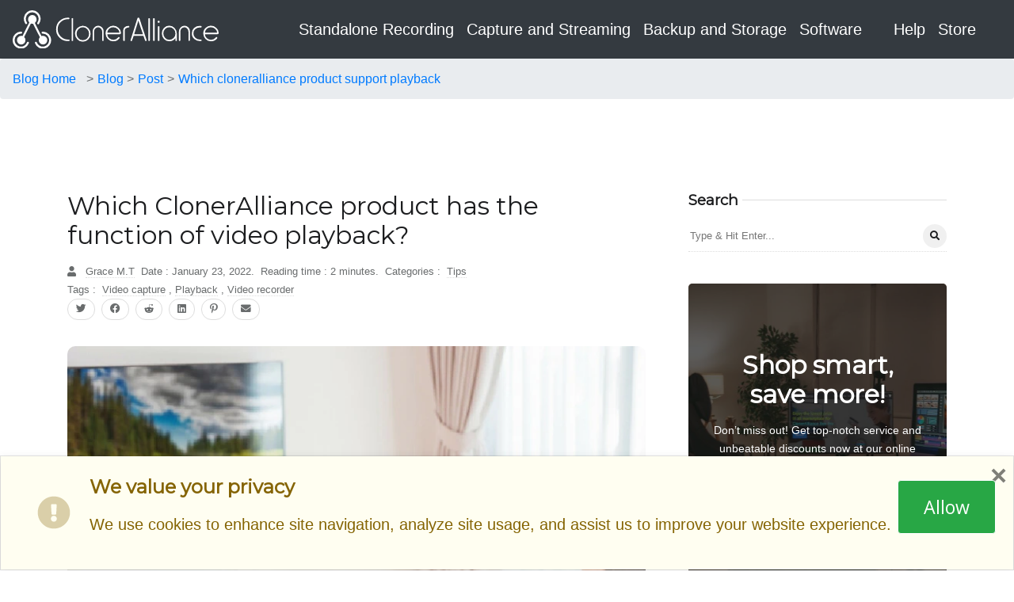

--- FILE ---
content_type: text/html; charset=UTF-8
request_url: https://blog.cloner-alliance.com/blog/post/which-cloneralliance-product-support-playback/
body_size: 140275
content:
<!doctype html><html lang=en-us itemscope itemtype=http://schema.org/WebPage><head><meta charset=utf-8><title>Which ClonerAlliance product has the function of video playback?</title><base href=/blog/><link rel=canonical href=/blog/post/which-cloneralliance-product-support-playback/ itemprop=url><link rel=manifest href=/blog/manifest.webmanifest><meta name=msapplication-TileColor content="#007bff"><meta name=theme-color content="#fff"><meta name=viewport content="width=device-width,initial-scale=1,maximum-scale=5"><meta name=description content="At present, there is a product in our standalone video recorders that can achieve this function, which is ClonerAlliance Box Pro. So how to use ClonerAlliance Box Pro for video playback?"><meta name=keywords content="video capture,playback,video recorder"><meta name=author content="ClonerAlliance"><link rel="shortcut icon" href=/blog/images/favicon_hu79a6f32e2dbfaa796048e7cc57597531_1145_32x0_resize_box_3.png type=image/x-icon><link rel=icon href=/blog/images/favicon_hu79a6f32e2dbfaa796048e7cc57597531_1145_32x0_resize_box_3.png type=image/x-icon><link rel=icon type=image/png sizes=16x16 href=/blog/images/favicon_hu79a6f32e2dbfaa796048e7cc57597531_1145_16x0_resize_box_3.png><link rel=icon type=image/png sizes=32x32 href=/blog/images/favicon_hu79a6f32e2dbfaa796048e7cc57597531_1145_32x0_resize_box_3.png><link rel=apple-touch-icon sizes=180x180 href=/blog/images/favicon_hu79a6f32e2dbfaa796048e7cc57597531_1145_180x0_resize_box_3.png><script src=https://cdn.onesignal.com/sdks/web/v16/OneSignalSDK.page.js defer></script>
<script>window.OneSignalDeferred=window.OneSignalDeferred||[],OneSignalDeferred.push(function(e){e.init({appId:"5905d80b-56ad-4933-a940-a9288ccb4f98"})})</script><meta property="og:title" content="Which ClonerAlliance product has the function of video playback?"><meta property="og:description" content="At present, there is a product in our standalone video recorders that can achieve this function, which is ClonerAlliance Box Pro. So how to use ClonerAlliance Box Pro for video playback?"><meta property="og:type" content="article"><meta property="og:url" content="/blog/post/which-cloneralliance-product-support-playback/"><meta property="og:image" content="/blog/images/post/blog_2020Q2M2W3-4.jpg"><meta property="article:section" content="post"><meta property="article:published_time" content="2022-01-23T00:00:00+00:00"><meta property="article:modified_time" content="2022-01-23T00:00:00+00:00"><meta name=twitter:card content="summary_large_image"><meta name=twitter:image content="/blog/images/post/blog_2020Q2M2W3-4.jpg"><meta name=twitter:title content="Which ClonerAlliance product has the function of video playback?"><meta name=twitter:description content="At present, there is a product in our standalone video recorders that can achieve this function, which is ClonerAlliance Box Pro. So how to use ClonerAlliance Box Pro for video playback?"><script>window.dataLayer=window.dataLayer||[];function gtag(){dataLayer.push(arguments)}gtag("consent","default",{ad_storage:"denied",ad_user_data:"denied",ad_personalization:"denied",analytics_storage:"denied"}),window.dataLayer.push({event:"consent_update",ad_storage:"denied",analytics_storage:"denied",ad_user_data:"denied",ad_personalization:"denied"}),function(e,t,n,s,o){e[s]=e[s]||[],e[s].push({"gtm.start":(new Date).getTime(),event:"gtm.js"});var a=t.getElementsByTagName(n)[0],i=t.createElement(n),r=s!="dataLayer"?"&l="+s:"";i.async=!0,i.src="https://www.googletagmanager.com/gtm.js?id="+o+r,a.parentNode.insertBefore(i,a)}(window,document,"script","dataLayer","GTM-5VM7PZR")</script><script type=text/javascript src="https://af.uppromote.com/tracking_third_party.js?shop=cloneralliance.myshopify.com"></script>
<link rel=preconnect href=https://fonts.gstatic.com><link rel=preconnect href=https://app.snipcart.com><link rel=preconnect href=https://cdn.snipcart.com><style crossorigin=anonymous media=all type=text/css integrity="sha512-NnLDMAPrvuRbcfa4orLIPAb6Mmsl3ReWdVXY65fWQxSlUnOC6D1zLqJoCg62Xl4azFodfIJLQbd1FUsOae3ctg==">/*!* Bootstrap v4.4.1 (https://getbootstrap.com/)
* Copyright 2011-2019 The Bootstrap Authors
* Copyright 2011-2019 Twitter, Inc.
* Licensed under MIT (https://github.com/twbs/bootstrap/blob/master/LICENSE)*/:root{--blue:#007bff;--indigo:#6610f2;--purple:#6f42c1;--pink:#e83e8c;--red:#dc3545;--orange:#fd7e14;--yellow:#ffc107;--green:#28a745;--teal:#20c997;--cyan:#17a2b8;--white:#fff;--gray:#6c757d;--gray-dark:#343a40;--primary:#007bff;--secondary:#6c757d;--success:#28a745;--info:#17a2b8;--warning:#ffc107;--danger:#dc3545;--light:#f8f9fa;--dark:#343a40;--breakpoint-xs:0;--breakpoint-sm:576px;--breakpoint-md:768px;--breakpoint-lg:992px;--breakpoint-xl:1200px;--font-family-sans-serif:-apple-system,BlinkMacSystemFont,"Segoe UI",Roboto,"Helvetica Neue",Arial,"Noto Sans",sans-serif,"Apple Color Emoji","Segoe UI Emoji","Segoe UI Symbol","Noto Color Emoji";--font-family-monospace:SFMono-Regular,Menlo,Monaco,Consolas,"Liberation Mono","Courier New",monospace}*,::after,::before{box-sizing:border-box}html{font-family:sans-serif;line-height:1.15;-webkit-text-size-adjust:100%;-webkit-tap-highlight-color:transparent}article,aside,figcaption,figure,footer,header,hgroup,main,nav,section{display:block}body{margin:0;font-family:-apple-system,BlinkMacSystemFont,segoe ui,Roboto,helvetica neue,Arial,noto sans,sans-serif,apple color emoji,segoe ui emoji,segoe ui symbol,noto color emoji;font-size:1rem;font-weight:400;line-height:1.5;color:#212529;text-align:left;background-color:#fff}[tabindex="-1"]:focus:not(:focus-visible){outline:0!important}hr{box-sizing:content-box;height:0;overflow:visible}h1,h2,h3,h4,h5,h6{margin-top:0;margin-bottom:.5rem}p{margin-top:0;margin-bottom:1rem}abbr[data-original-title],abbr[title]{text-decoration:underline;-webkit-text-decoration:underline dotted;text-decoration:underline dotted;cursor:help;border-bottom:0;-webkit-text-decoration-skip-ink:none;text-decoration-skip-ink:none}address{margin-bottom:1rem;font-style:normal;line-height:inherit}dl,ol,ul{margin-top:0;margin-bottom:1rem}ol ol,ol ul,ul ol,ul ul{margin-bottom:0}dt{font-weight:700}dd{margin-bottom:.5rem;margin-left:0}blockquote{margin:0 0 1rem}b,strong{font-weight:bolder}small{font-size:80%}sub,sup{position:relative;font-size:75%;line-height:0;vertical-align:baseline}sub{bottom:-.25em}sup{top:-.5em}a{color:#007bff;text-decoration:none;background-color:transparent}a:hover{color:#0056b3;text-decoration:underline}a:not([href]){color:inherit;text-decoration:none}a:not([href]):hover{color:inherit;text-decoration:none}code,kbd,pre,samp{font-family:SFMono-Regular,Menlo,Monaco,Consolas,liberation mono,courier new,monospace;font-size:1em}pre{margin-top:0;margin-bottom:1rem;overflow:auto}figure{margin:0 0 1rem}img{vertical-align:middle;border-style:none}svg{overflow:hidden;vertical-align:middle}table{border-collapse:collapse}caption{padding-top:.75rem;padding-bottom:.75rem;color:#6c757d;text-align:left;caption-side:bottom}th{text-align:inherit}label{display:inline-block;margin-bottom:.5rem}button{border-radius:0}button:focus{outline:1px dotted;outline:5px auto -webkit-focus-ring-color}button,input,optgroup,select,textarea{margin:0;font-family:inherit;font-size:inherit;line-height:inherit}button,input{overflow:visible}button,select{text-transform:none}select{word-wrap:normal}[type=button],[type=reset],[type=submit],button{-webkit-appearance:button}[type=button]:not(:disabled),[type=reset]:not(:disabled),[type=submit]:not(:disabled),button:not(:disabled){cursor:pointer}[type=button]::-moz-focus-inner,[type=reset]::-moz-focus-inner,[type=submit]::-moz-focus-inner,button::-moz-focus-inner{padding:0;border-style:none}input[type=checkbox],input[type=radio]{box-sizing:border-box;padding:0}input[type=date],input[type=datetime-local],input[type=month],input[type=time]{-webkit-appearance:listbox}textarea{overflow:auto;resize:vertical}fieldset{min-width:0;padding:0;margin:0;border:0}legend{display:block;width:100%;max-width:100%;padding:0;margin-bottom:.5rem;font-size:1.5rem;line-height:inherit;color:inherit;white-space:normal}progress{vertical-align:baseline}[type=number]::-webkit-inner-spin-button,[type=number]::-webkit-outer-spin-button{height:auto}[type=search]{outline-offset:-2px;-webkit-appearance:none}[type=search]::-webkit-search-decoration{-webkit-appearance:none}::-webkit-file-upload-button{font:inherit;-webkit-appearance:button}output{display:inline-block}summary{display:list-item;cursor:pointer}template{display:none}[hidden]{display:none!important}.h1,.h2,.h3,.h4,.h5,.h6,h1,h2,h3,h4,h5,h6{margin-bottom:.5rem;font-weight:500;line-height:1.2}.h1,h1{font-size:2.5rem}.h2,h2{font-size:2rem}.h3,h3{font-size:1.75rem}.h4,h4{font-size:1.5rem}.h5,h5{font-size:1.25rem}.h6,h6{font-size:1rem}.lead{font-size:1.25rem;font-weight:300}.display-1{font-size:6rem;font-weight:300;line-height:1.2}.display-2{font-size:5.5rem;font-weight:300;line-height:1.2}.display-3{font-size:4.5rem;font-weight:300;line-height:1.2}.display-4{font-size:3.5rem;font-weight:300;line-height:1.2}hr{margin-top:1rem;margin-bottom:1rem;border:0;border-top:1px solid rgba(0,0,0,.1)}.small,small{font-size:80%;font-weight:400}.mark,mark{padding:.2em;background-color:#fcf8e3}.list-unstyled{padding-left:0;list-style:none}.list-inline{padding-left:0;list-style:none}.list-inline-item{display:inline-block}.list-inline-item:not(:last-child){margin-right:.5rem}.initialism{font-size:90%;text-transform:uppercase}.blockquote{margin-bottom:1rem;font-size:1.25rem}.blockquote-footer{display:block;font-size:80%;color:#6c757d}.blockquote-footer::before{content:"\2014\00A0"}.img-fluid{max-width:100%;height:auto}.img-thumbnail{padding:.25rem;background-color:#fff;border:1px solid #dee2e6;border-radius:.25rem;max-width:100%;height:auto}.figure{display:inline-block}.figure-img{margin-bottom:.5rem;line-height:1}.figure-caption{font-size:90%;color:#6c757d}code{font-size:87.5%;color:#e83e8c;word-wrap:break-word}a>code{color:inherit}kbd{padding:.2rem .4rem;font-size:87.5%;color:#fff;background-color:#212529;border-radius:.2rem}kbd kbd{padding:0;font-size:100%;font-weight:700}pre{display:block;font-size:87.5%;color:#212529}pre code{font-size:inherit;color:inherit;word-break:normal}.pre-scrollable{max-height:340px;overflow-y:scroll}.container{width:100%;padding-right:15px;padding-left:15px;margin-right:auto;margin-left:auto}@media(min-width:576px){.container{max-width:540px}}@media(min-width:768px){.container{max-width:720px}}@media(min-width:992px){.container{max-width:960px}}@media(min-width:1200px){.container{max-width:1140px}}.container-fluid,.container-lg,.container-md,.container-sm,.container-xl{width:100%;padding-right:15px;padding-left:15px;margin-right:auto;margin-left:auto}@media(min-width:576px){.container,.container-sm{max-width:540px}}@media(min-width:768px){.container,.container-md,.container-sm{max-width:720px}}@media(min-width:992px){.container,.container-lg,.container-md,.container-sm{max-width:960px}}@media(min-width:1200px){.container,.container-lg,.container-md,.container-sm,.container-xl{max-width:1140px}}.row{display:-ms-flexbox;display:flex;-ms-flex-wrap:wrap;flex-wrap:wrap;margin-right:-15px;margin-left:-15px}.no-gutters{margin-right:0;margin-left:0}.no-gutters>.col,.no-gutters>[class*=col-]{padding-right:0;padding-left:0}.col,.col-1,.col-10,.col-11,.col-12,.col-2,.col-3,.col-4,.col-5,.col-6,.col-7,.col-8,.col-9,.col-auto,.col-lg,.col-lg-1,.col-lg-10,.col-lg-11,.col-lg-12,.col-lg-2,.col-lg-3,.col-lg-4,.col-lg-5,.col-lg-6,.col-lg-7,.col-lg-8,.col-lg-9,.col-lg-auto,.col-md,.col-md-1,.col-md-10,.col-md-11,.col-md-12,.col-md-2,.col-md-3,.col-md-4,.col-md-5,.col-md-6,.col-md-7,.col-md-8,.col-md-9,.col-md-auto,.col-sm,.col-sm-1,.col-sm-10,.col-sm-11,.col-sm-12,.col-sm-2,.col-sm-3,.col-sm-4,.col-sm-5,.col-sm-6,.col-sm-7,.col-sm-8,.col-sm-9,.col-sm-auto,.col-xl,.col-xl-1,.col-xl-10,.col-xl-11,.col-xl-12,.col-xl-2,.col-xl-3,.col-xl-4,.col-xl-5,.col-xl-6,.col-xl-7,.col-xl-8,.col-xl-9,.col-xl-auto{position:relative;width:100%;padding-right:15px;padding-left:15px}.col{-ms-flex-preferred-size:0;flex-basis:0;-ms-flex-positive:1;flex-grow:1;max-width:100%}.row-cols-1>*{-ms-flex:0 0 100%;flex:0 0 100%;max-width:100%}.row-cols-2>*{-ms-flex:0 0 50%;flex:0 0 50%;max-width:50%}.row-cols-3>*{-ms-flex:0 0 33.333333%;flex:0 0 33.333333%;max-width:33.333333%}.row-cols-4>*{-ms-flex:0 0 25%;flex:0 0 25%;max-width:25%}.row-cols-5>*{-ms-flex:0 0 20%;flex:0 0 20%;max-width:20%}.row-cols-6>*{-ms-flex:0 0 16.666667%;flex:0 0 16.666667%;max-width:16.666667%}.col-auto{-ms-flex:0 0 auto;flex:none;width:auto;max-width:100%}.col-1{-ms-flex:0 0 8.333333%;flex:0 0 8.333333%;max-width:8.333333%}.col-2{-ms-flex:0 0 16.666667%;flex:0 0 16.666667%;max-width:16.666667%}.col-3{-ms-flex:0 0 25%;flex:0 0 25%;max-width:25%}.col-4{-ms-flex:0 0 33.333333%;flex:0 0 33.333333%;max-width:33.333333%}.col-5{-ms-flex:0 0 41.666667%;flex:0 0 41.666667%;max-width:41.666667%}.col-6{-ms-flex:0 0 50%;flex:0 0 50%;max-width:50%}.col-7{-ms-flex:0 0 58.333333%;flex:0 0 58.333333%;max-width:58.333333%}.col-8{-ms-flex:0 0 66.666667%;flex:0 0 66.666667%;max-width:66.666667%}.col-9{-ms-flex:0 0 75%;flex:0 0 75%;max-width:75%}.col-10{-ms-flex:0 0 83.333333%;flex:0 0 83.333333%;max-width:83.333333%}.col-11{-ms-flex:0 0 91.666667%;flex:0 0 91.666667%;max-width:91.666667%}.col-12{-ms-flex:0 0 100%;flex:0 0 100%;max-width:100%}.order-first{-ms-flex-order:-1;order:-1}.order-last{-ms-flex-order:13;order:13}.order-0{-ms-flex-order:0;order:0}.order-1{-ms-flex-order:1;order:1}.order-2{-ms-flex-order:2;order:2}.order-3{-ms-flex-order:3;order:3}.order-4{-ms-flex-order:4;order:4}.order-5{-ms-flex-order:5;order:5}.order-6{-ms-flex-order:6;order:6}.order-7{-ms-flex-order:7;order:7}.order-8{-ms-flex-order:8;order:8}.order-9{-ms-flex-order:9;order:9}.order-10{-ms-flex-order:10;order:10}.order-11{-ms-flex-order:11;order:11}.order-12{-ms-flex-order:12;order:12}.offset-1{margin-left:8.333333%}.offset-2{margin-left:16.666667%}.offset-3{margin-left:25%}.offset-4{margin-left:33.333333%}.offset-5{margin-left:41.666667%}.offset-6{margin-left:50%}.offset-7{margin-left:58.333333%}.offset-8{margin-left:66.666667%}.offset-9{margin-left:75%}.offset-10{margin-left:83.333333%}.offset-11{margin-left:91.666667%}@media(min-width:576px){.col-sm{-ms-flex-preferred-size:0;flex-basis:0;-ms-flex-positive:1;flex-grow:1;max-width:100%}.row-cols-sm-1>*{-ms-flex:0 0 100%;flex:0 0 100%;max-width:100%}.row-cols-sm-2>*{-ms-flex:0 0 50%;flex:0 0 50%;max-width:50%}.row-cols-sm-3>*{-ms-flex:0 0 33.333333%;flex:0 0 33.333333%;max-width:33.333333%}.row-cols-sm-4>*{-ms-flex:0 0 25%;flex:0 0 25%;max-width:25%}.row-cols-sm-5>*{-ms-flex:0 0 20%;flex:0 0 20%;max-width:20%}.row-cols-sm-6>*{-ms-flex:0 0 16.666667%;flex:0 0 16.666667%;max-width:16.666667%}.col-sm-auto{-ms-flex:0 0 auto;flex:none;width:auto;max-width:100%}.col-sm-1{-ms-flex:0 0 8.333333%;flex:0 0 8.333333%;max-width:8.333333%}.col-sm-2{-ms-flex:0 0 16.666667%;flex:0 0 16.666667%;max-width:16.666667%}.col-sm-3{-ms-flex:0 0 25%;flex:0 0 25%;max-width:25%}.col-sm-4{-ms-flex:0 0 33.333333%;flex:0 0 33.333333%;max-width:33.333333%}.col-sm-5{-ms-flex:0 0 41.666667%;flex:0 0 41.666667%;max-width:41.666667%}.col-sm-6{-ms-flex:0 0 50%;flex:0 0 50%;max-width:50%}.col-sm-7{-ms-flex:0 0 58.333333%;flex:0 0 58.333333%;max-width:58.333333%}.col-sm-8{-ms-flex:0 0 66.666667%;flex:0 0 66.666667%;max-width:66.666667%}.col-sm-9{-ms-flex:0 0 75%;flex:0 0 75%;max-width:75%}.col-sm-10{-ms-flex:0 0 83.333333%;flex:0 0 83.333333%;max-width:83.333333%}.col-sm-11{-ms-flex:0 0 91.666667%;flex:0 0 91.666667%;max-width:91.666667%}.col-sm-12{-ms-flex:0 0 100%;flex:0 0 100%;max-width:100%}.order-sm-first{-ms-flex-order:-1;order:-1}.order-sm-last{-ms-flex-order:13;order:13}.order-sm-0{-ms-flex-order:0;order:0}.order-sm-1{-ms-flex-order:1;order:1}.order-sm-2{-ms-flex-order:2;order:2}.order-sm-3{-ms-flex-order:3;order:3}.order-sm-4{-ms-flex-order:4;order:4}.order-sm-5{-ms-flex-order:5;order:5}.order-sm-6{-ms-flex-order:6;order:6}.order-sm-7{-ms-flex-order:7;order:7}.order-sm-8{-ms-flex-order:8;order:8}.order-sm-9{-ms-flex-order:9;order:9}.order-sm-10{-ms-flex-order:10;order:10}.order-sm-11{-ms-flex-order:11;order:11}.order-sm-12{-ms-flex-order:12;order:12}.offset-sm-0{margin-left:0}.offset-sm-1{margin-left:8.333333%}.offset-sm-2{margin-left:16.666667%}.offset-sm-3{margin-left:25%}.offset-sm-4{margin-left:33.333333%}.offset-sm-5{margin-left:41.666667%}.offset-sm-6{margin-left:50%}.offset-sm-7{margin-left:58.333333%}.offset-sm-8{margin-left:66.666667%}.offset-sm-9{margin-left:75%}.offset-sm-10{margin-left:83.333333%}.offset-sm-11{margin-left:91.666667%}}@media(min-width:768px){.col-md{-ms-flex-preferred-size:0;flex-basis:0;-ms-flex-positive:1;flex-grow:1;max-width:100%}.row-cols-md-1>*{-ms-flex:0 0 100%;flex:0 0 100%;max-width:100%}.row-cols-md-2>*{-ms-flex:0 0 50%;flex:0 0 50%;max-width:50%}.row-cols-md-3>*{-ms-flex:0 0 33.333333%;flex:0 0 33.333333%;max-width:33.333333%}.row-cols-md-4>*{-ms-flex:0 0 25%;flex:0 0 25%;max-width:25%}.row-cols-md-5>*{-ms-flex:0 0 20%;flex:0 0 20%;max-width:20%}.row-cols-md-6>*{-ms-flex:0 0 16.666667%;flex:0 0 16.666667%;max-width:16.666667%}.col-md-auto{-ms-flex:0 0 auto;flex:none;width:auto;max-width:100%}.col-md-1{-ms-flex:0 0 8.333333%;flex:0 0 8.333333%;max-width:8.333333%}.col-md-2{-ms-flex:0 0 16.666667%;flex:0 0 16.666667%;max-width:16.666667%}.col-md-3{-ms-flex:0 0 25%;flex:0 0 25%;max-width:25%}.col-md-4{-ms-flex:0 0 33.333333%;flex:0 0 33.333333%;max-width:33.333333%}.col-md-5{-ms-flex:0 0 41.666667%;flex:0 0 41.666667%;max-width:41.666667%}.col-md-6{-ms-flex:0 0 50%;flex:0 0 50%;max-width:50%}.col-md-7{-ms-flex:0 0 58.333333%;flex:0 0 58.333333%;max-width:58.333333%}.col-md-8{-ms-flex:0 0 66.666667%;flex:0 0 66.666667%;max-width:66.666667%}.col-md-9{-ms-flex:0 0 75%;flex:0 0 75%;max-width:75%}.col-md-10{-ms-flex:0 0 83.333333%;flex:0 0 83.333333%;max-width:83.333333%}.col-md-11{-ms-flex:0 0 91.666667%;flex:0 0 91.666667%;max-width:91.666667%}.col-md-12{-ms-flex:0 0 100%;flex:0 0 100%;max-width:100%}.order-md-first{-ms-flex-order:-1;order:-1}.order-md-last{-ms-flex-order:13;order:13}.order-md-0{-ms-flex-order:0;order:0}.order-md-1{-ms-flex-order:1;order:1}.order-md-2{-ms-flex-order:2;order:2}.order-md-3{-ms-flex-order:3;order:3}.order-md-4{-ms-flex-order:4;order:4}.order-md-5{-ms-flex-order:5;order:5}.order-md-6{-ms-flex-order:6;order:6}.order-md-7{-ms-flex-order:7;order:7}.order-md-8{-ms-flex-order:8;order:8}.order-md-9{-ms-flex-order:9;order:9}.order-md-10{-ms-flex-order:10;order:10}.order-md-11{-ms-flex-order:11;order:11}.order-md-12{-ms-flex-order:12;order:12}.offset-md-0{margin-left:0}.offset-md-1{margin-left:8.333333%}.offset-md-2{margin-left:16.666667%}.offset-md-3{margin-left:25%}.offset-md-4{margin-left:33.333333%}.offset-md-5{margin-left:41.666667%}.offset-md-6{margin-left:50%}.offset-md-7{margin-left:58.333333%}.offset-md-8{margin-left:66.666667%}.offset-md-9{margin-left:75%}.offset-md-10{margin-left:83.333333%}.offset-md-11{margin-left:91.666667%}}@media(min-width:992px){.col-lg{-ms-flex-preferred-size:0;flex-basis:0;-ms-flex-positive:1;flex-grow:1;max-width:100%}.row-cols-lg-1>*{-ms-flex:0 0 100%;flex:0 0 100%;max-width:100%}.row-cols-lg-2>*{-ms-flex:0 0 50%;flex:0 0 50%;max-width:50%}.row-cols-lg-3>*{-ms-flex:0 0 33.333333%;flex:0 0 33.333333%;max-width:33.333333%}.row-cols-lg-4>*{-ms-flex:0 0 25%;flex:0 0 25%;max-width:25%}.row-cols-lg-5>*{-ms-flex:0 0 20%;flex:0 0 20%;max-width:20%}.row-cols-lg-6>*{-ms-flex:0 0 16.666667%;flex:0 0 16.666667%;max-width:16.666667%}.col-lg-auto{-ms-flex:0 0 auto;flex:none;width:auto;max-width:100%}.col-lg-1{-ms-flex:0 0 8.333333%;flex:0 0 8.333333%;max-width:8.333333%}.col-lg-2{-ms-flex:0 0 16.666667%;flex:0 0 16.666667%;max-width:16.666667%}.col-lg-3{-ms-flex:0 0 25%;flex:0 0 25%;max-width:25%}.col-lg-4{-ms-flex:0 0 33.333333%;flex:0 0 33.333333%;max-width:33.333333%}.col-lg-5{-ms-flex:0 0 41.666667%;flex:0 0 41.666667%;max-width:41.666667%}.col-lg-6{-ms-flex:0 0 50%;flex:0 0 50%;max-width:50%}.col-lg-7{-ms-flex:0 0 58.333333%;flex:0 0 58.333333%;max-width:58.333333%}.col-lg-8{-ms-flex:0 0 66.666667%;flex:0 0 66.666667%;max-width:66.666667%}.col-lg-9{-ms-flex:0 0 75%;flex:0 0 75%;max-width:75%}.col-lg-10{-ms-flex:0 0 83.333333%;flex:0 0 83.333333%;max-width:83.333333%}.col-lg-11{-ms-flex:0 0 91.666667%;flex:0 0 91.666667%;max-width:91.666667%}.col-lg-12{-ms-flex:0 0 100%;flex:0 0 100%;max-width:100%}.order-lg-first{-ms-flex-order:-1;order:-1}.order-lg-last{-ms-flex-order:13;order:13}.order-lg-0{-ms-flex-order:0;order:0}.order-lg-1{-ms-flex-order:1;order:1}.order-lg-2{-ms-flex-order:2;order:2}.order-lg-3{-ms-flex-order:3;order:3}.order-lg-4{-ms-flex-order:4;order:4}.order-lg-5{-ms-flex-order:5;order:5}.order-lg-6{-ms-flex-order:6;order:6}.order-lg-7{-ms-flex-order:7;order:7}.order-lg-8{-ms-flex-order:8;order:8}.order-lg-9{-ms-flex-order:9;order:9}.order-lg-10{-ms-flex-order:10;order:10}.order-lg-11{-ms-flex-order:11;order:11}.order-lg-12{-ms-flex-order:12;order:12}.offset-lg-0{margin-left:0}.offset-lg-1{margin-left:8.333333%}.offset-lg-2{margin-left:16.666667%}.offset-lg-3{margin-left:25%}.offset-lg-4{margin-left:33.333333%}.offset-lg-5{margin-left:41.666667%}.offset-lg-6{margin-left:50%}.offset-lg-7{margin-left:58.333333%}.offset-lg-8{margin-left:66.666667%}.offset-lg-9{margin-left:75%}.offset-lg-10{margin-left:83.333333%}.offset-lg-11{margin-left:91.666667%}}@media(min-width:1200px){.col-xl{-ms-flex-preferred-size:0;flex-basis:0;-ms-flex-positive:1;flex-grow:1;max-width:100%}.row-cols-xl-1>*{-ms-flex:0 0 100%;flex:0 0 100%;max-width:100%}.row-cols-xl-2>*{-ms-flex:0 0 50%;flex:0 0 50%;max-width:50%}.row-cols-xl-3>*{-ms-flex:0 0 33.333333%;flex:0 0 33.333333%;max-width:33.333333%}.row-cols-xl-4>*{-ms-flex:0 0 25%;flex:0 0 25%;max-width:25%}.row-cols-xl-5>*{-ms-flex:0 0 20%;flex:0 0 20%;max-width:20%}.row-cols-xl-6>*{-ms-flex:0 0 16.666667%;flex:0 0 16.666667%;max-width:16.666667%}.col-xl-auto{-ms-flex:0 0 auto;flex:none;width:auto;max-width:100%}.col-xl-1{-ms-flex:0 0 8.333333%;flex:0 0 8.333333%;max-width:8.333333%}.col-xl-2{-ms-flex:0 0 16.666667%;flex:0 0 16.666667%;max-width:16.666667%}.col-xl-3{-ms-flex:0 0 25%;flex:0 0 25%;max-width:25%}.col-xl-4{-ms-flex:0 0 33.333333%;flex:0 0 33.333333%;max-width:33.333333%}.col-xl-5{-ms-flex:0 0 41.666667%;flex:0 0 41.666667%;max-width:41.666667%}.col-xl-6{-ms-flex:0 0 50%;flex:0 0 50%;max-width:50%}.col-xl-7{-ms-flex:0 0 58.333333%;flex:0 0 58.333333%;max-width:58.333333%}.col-xl-8{-ms-flex:0 0 66.666667%;flex:0 0 66.666667%;max-width:66.666667%}.col-xl-9{-ms-flex:0 0 75%;flex:0 0 75%;max-width:75%}.col-xl-10{-ms-flex:0 0 83.333333%;flex:0 0 83.333333%;max-width:83.333333%}.col-xl-11{-ms-flex:0 0 91.666667%;flex:0 0 91.666667%;max-width:91.666667%}.col-xl-12{-ms-flex:0 0 100%;flex:0 0 100%;max-width:100%}.order-xl-first{-ms-flex-order:-1;order:-1}.order-xl-last{-ms-flex-order:13;order:13}.order-xl-0{-ms-flex-order:0;order:0}.order-xl-1{-ms-flex-order:1;order:1}.order-xl-2{-ms-flex-order:2;order:2}.order-xl-3{-ms-flex-order:3;order:3}.order-xl-4{-ms-flex-order:4;order:4}.order-xl-5{-ms-flex-order:5;order:5}.order-xl-6{-ms-flex-order:6;order:6}.order-xl-7{-ms-flex-order:7;order:7}.order-xl-8{-ms-flex-order:8;order:8}.order-xl-9{-ms-flex-order:9;order:9}.order-xl-10{-ms-flex-order:10;order:10}.order-xl-11{-ms-flex-order:11;order:11}.order-xl-12{-ms-flex-order:12;order:12}.offset-xl-0{margin-left:0}.offset-xl-1{margin-left:8.333333%}.offset-xl-2{margin-left:16.666667%}.offset-xl-3{margin-left:25%}.offset-xl-4{margin-left:33.333333%}.offset-xl-5{margin-left:41.666667%}.offset-xl-6{margin-left:50%}.offset-xl-7{margin-left:58.333333%}.offset-xl-8{margin-left:66.666667%}.offset-xl-9{margin-left:75%}.offset-xl-10{margin-left:83.333333%}.offset-xl-11{margin-left:91.666667%}}.table{width:100%;margin-bottom:1rem;color:#212529}.table td,.table th{padding:.75rem;vertical-align:top;border-top:1px solid #dee2e6}.table thead th{vertical-align:bottom;border-bottom:2px solid #dee2e6}.table tbody+tbody{border-top:2px solid #dee2e6}.table-sm td,.table-sm th{padding:.3rem}.table-bordered{border:1px solid #dee2e6}.table-bordered td,.table-bordered th{border:1px solid #dee2e6}.table-bordered thead td,.table-bordered thead th{border-bottom-width:2px}.table-borderless tbody+tbody,.table-borderless td,.table-borderless th,.table-borderless thead th{border:0}.table-striped tbody tr:nth-of-type(odd){background-color:rgba(0,0,0,5%)}.table-hover tbody tr:hover{color:#212529;background-color:rgba(0,0,0,.075)}.table-primary,.table-primary>td,.table-primary>th{background-color:#b8daff}.table-primary tbody+tbody,.table-primary td,.table-primary th,.table-primary thead th{border-color:#7abaff}.table-hover .table-primary:hover{background-color:#9fcdff}.table-hover .table-primary:hover>td,.table-hover .table-primary:hover>th{background-color:#9fcdff}.table-secondary,.table-secondary>td,.table-secondary>th{background-color:#d6d8db}.table-secondary tbody+tbody,.table-secondary td,.table-secondary th,.table-secondary thead th{border-color:#b3b7bb}.table-hover .table-secondary:hover{background-color:#c8cbcf}.table-hover .table-secondary:hover>td,.table-hover .table-secondary:hover>th{background-color:#c8cbcf}.table-success,.table-success>td,.table-success>th{background-color:#c3e6cb}.table-success tbody+tbody,.table-success td,.table-success th,.table-success thead th{border-color:#8fd19e}.table-hover .table-success:hover{background-color:#b1dfbb}.table-hover .table-success:hover>td,.table-hover .table-success:hover>th{background-color:#b1dfbb}.table-info,.table-info>td,.table-info>th{background-color:#bee5eb}.table-info tbody+tbody,.table-info td,.table-info th,.table-info thead th{border-color:#86cfda}.table-hover .table-info:hover{background-color:#abdde5}.table-hover .table-info:hover>td,.table-hover .table-info:hover>th{background-color:#abdde5}.table-warning,.table-warning>td,.table-warning>th{background-color:#ffeeba}.table-warning tbody+tbody,.table-warning td,.table-warning th,.table-warning thead th{border-color:#ffdf7e}.table-hover .table-warning:hover{background-color:#ffe8a1}.table-hover .table-warning:hover>td,.table-hover .table-warning:hover>th{background-color:#ffe8a1}.table-danger,.table-danger>td,.table-danger>th{background-color:#f5c6cb}.table-danger tbody+tbody,.table-danger td,.table-danger th,.table-danger thead th{border-color:#ed969e}.table-hover .table-danger:hover{background-color:#f1b0b7}.table-hover .table-danger:hover>td,.table-hover .table-danger:hover>th{background-color:#f1b0b7}.table-light,.table-light>td,.table-light>th{background-color:#fdfdfe}.table-light tbody+tbody,.table-light td,.table-light th,.table-light thead th{border-color:#fbfcfc}.table-hover .table-light:hover{background-color:#ececf6}.table-hover .table-light:hover>td,.table-hover .table-light:hover>th{background-color:#ececf6}.table-dark,.table-dark>td,.table-dark>th{background-color:#c6c8ca}.table-dark tbody+tbody,.table-dark td,.table-dark th,.table-dark thead th{border-color:#95999c}.table-hover .table-dark:hover{background-color:#b9bbbe}.table-hover .table-dark:hover>td,.table-hover .table-dark:hover>th{background-color:#b9bbbe}.table-active,.table-active>td,.table-active>th{background-color:rgba(0,0,0,.075)}.table-hover .table-active:hover{background-color:rgba(0,0,0,.075)}.table-hover .table-active:hover>td,.table-hover .table-active:hover>th{background-color:rgba(0,0,0,.075)}.table .thead-dark th{color:#fff;background-color:#343a40;border-color:#454d55}.table .thead-light th{color:#495057;background-color:#e9ecef;border-color:#dee2e6}.table-dark{color:#fff;background-color:#343a40}.table-dark td,.table-dark th,.table-dark thead th{border-color:#454d55}.table-dark.table-bordered{border:0}.table-dark.table-striped tbody tr:nth-of-type(odd){background-color:rgba(255,255,255,5%)}.table-dark.table-hover tbody tr:hover{color:#fff;background-color:rgba(255,255,255,.075)}@media(max-width:575.98px){.table-responsive-sm{display:block;width:100%;overflow-x:auto;-webkit-overflow-scrolling:touch}.table-responsive-sm>.table-bordered{border:0}}@media(max-width:767.98px){.table-responsive-md{display:block;width:100%;overflow-x:auto;-webkit-overflow-scrolling:touch}.table-responsive-md>.table-bordered{border:0}}@media(max-width:991.98px){.table-responsive-lg{display:block;width:100%;overflow-x:auto;-webkit-overflow-scrolling:touch}.table-responsive-lg>.table-bordered{border:0}}@media(max-width:1199.98px){.table-responsive-xl{display:block;width:100%;overflow-x:auto;-webkit-overflow-scrolling:touch}.table-responsive-xl>.table-bordered{border:0}}.table-responsive{display:block;width:100%;overflow-x:auto;-webkit-overflow-scrolling:touch}.table-responsive>.table-bordered{border:0}.form-control{display:block;width:100%;height:calc(1.5em + .75rem + 2px);padding:.375rem .75rem;font-size:1rem;font-weight:400;line-height:1.5;color:#495057;background-color:#fff;background-clip:padding-box;border:1px solid #ced4da;border-radius:.25rem;transition:border-color .15s ease-in-out,box-shadow .15s ease-in-out}@media(prefers-reduced-motion:reduce){.form-control{transition:none}}.form-control::-ms-expand{background-color:transparent;border:0}.form-control:-moz-focusring{color:transparent;text-shadow:0 0 0 #495057}.form-control:focus{color:#495057;background-color:#fff;border-color:#80bdff;outline:0;box-shadow:0 0 0 .2rem rgba(0,123,255,.25)}.form-control::-webkit-input-placeholder{color:#6c757d;opacity:1}.form-control::-moz-placeholder{color:#6c757d;opacity:1}.form-control:-ms-input-placeholder{color:#6c757d;opacity:1}.form-control::-ms-input-placeholder{color:#6c757d;opacity:1}.form-control::placeholder{color:#6c757d;opacity:1}.form-control:disabled,.form-control[readonly]{background-color:#e9ecef;opacity:1}select.form-control:focus::-ms-value{color:#495057;background-color:#fff}.form-control-file,.form-control-range{display:block;width:100%}.col-form-label{padding-top:calc(.375rem + 1px);padding-bottom:calc(.375rem + 1px);margin-bottom:0;font-size:inherit;line-height:1.5}.col-form-label-lg{padding-top:calc(.5rem + 1px);padding-bottom:calc(.5rem + 1px);font-size:1.25rem;line-height:1.5}.col-form-label-sm{padding-top:calc(.25rem + 1px);padding-bottom:calc(.25rem + 1px);font-size:.875rem;line-height:1.5}.form-control-plaintext{display:block;width:100%;padding:.375rem 0;margin-bottom:0;font-size:1rem;line-height:1.5;color:#212529;background-color:transparent;border:solid transparent;border-width:1px 0}.form-control-plaintext.form-control-lg,.form-control-plaintext.form-control-sm{padding-right:0;padding-left:0}.form-control-sm{height:calc(1.5em + .5rem + 2px);padding:.25rem .5rem;font-size:.875rem;line-height:1.5;border-radius:.2rem}.form-control-lg{height:calc(1.5em + 1rem + 2px);padding:.5rem 1rem;font-size:1.25rem;line-height:1.5;border-radius:.3rem}select.form-control[multiple],select.form-control[size]{height:auto}textarea.form-control{height:auto}.form-group{margin-bottom:1rem}.form-text{display:block;margin-top:.25rem}.form-row{display:-ms-flexbox;display:flex;-ms-flex-wrap:wrap;flex-wrap:wrap;margin-right:-5px;margin-left:-5px}.form-row>.col,.form-row>[class*=col-]{padding-right:5px;padding-left:5px}.form-check{position:relative;display:block;padding-left:1.25rem}.form-check-input{position:absolute;margin-top:.3rem;margin-left:-1.25rem}.form-check-input:disabled~.form-check-label,.form-check-input[disabled]~.form-check-label{color:#6c757d}.form-check-label{margin-bottom:0}.form-check-inline{display:-ms-inline-flexbox;display:inline-flex;-ms-flex-align:center;align-items:center;padding-left:0;margin-right:.75rem}.form-check-inline .form-check-input{position:static;margin-top:0;margin-right:.3125rem;margin-left:0}.valid-feedback{display:none;width:100%;margin-top:.25rem;font-size:80%;color:#28a745}.valid-tooltip{position:absolute;top:100%;z-index:5;display:none;max-width:100%;padding:.25rem .5rem;margin-top:.1rem;font-size:.875rem;line-height:1.5;color:#fff;background-color:rgba(40,167,69,.9);border-radius:.25rem}.is-valid~.valid-feedback,.is-valid~.valid-tooltip,.was-validated :valid~.valid-feedback,.was-validated :valid~.valid-tooltip{display:block}.form-control.is-valid,.was-validated .form-control:valid{border-color:#28a745;padding-right:calc(1.5em + .75rem);background-image:url("data:image/svg+xml,%3csvg xmlns='http://www.w3.org/2000/svg' width='8' height='8' viewBox='0 0 8 8'%3e%3cpath fill='%2328a745' d='M2.3 6.73L.6 4.53c-.4-1.04.46-1.4 1.1-.8l1.1 1.4 3.4-3.8c.6-.63 1.6-.27 1.2.7l-4 4.6c-.43.5-.8.4-1.1.1z'/%3e%3c/svg%3e");background-repeat:no-repeat;background-position:right calc(.375em + .1875rem)center;background-size:calc(.75em + .375rem)calc(.75em + .375rem)}.form-control.is-valid:focus,.was-validated .form-control:valid:focus{border-color:#28a745;box-shadow:0 0 0 .2rem rgba(40,167,69,.25)}.was-validated textarea.form-control:valid,textarea.form-control.is-valid{padding-right:calc(1.5em + .75rem);background-position:top calc(.375em + .1875rem)right calc(.375em + .1875rem)}.custom-select.is-valid,.was-validated .custom-select:valid{border-color:#28a745;padding-right:calc(.75em + 2.3125rem);background:url("data:image/svg+xml,%3csvg xmlns='http://www.w3.org/2000/svg' width='4' height='5' viewBox='0 0 4 5'%3e%3cpath fill='%23343a40' d='M2 0L0 2h4zm0 5L0 3h4z'/%3e%3c/svg%3e")no-repeat right .75rem center/8px 10px,url("data:image/svg+xml,%3csvg xmlns='http://www.w3.org/2000/svg' width='8' height='8' viewBox='0 0 8 8'%3e%3cpath fill='%2328a745' d='M2.3 6.73L.6 4.53c-.4-1.04.46-1.4 1.1-.8l1.1 1.4 3.4-3.8c.6-.63 1.6-.27 1.2.7l-4 4.6c-.43.5-.8.4-1.1.1z'/%3e%3c/svg%3e")#fff no-repeat center right 1.75rem/calc(.75em + .375rem)calc(.75em + .375rem)}.custom-select.is-valid:focus,.was-validated .custom-select:valid:focus{border-color:#28a745;box-shadow:0 0 0 .2rem rgba(40,167,69,.25)}.form-check-input.is-valid~.form-check-label,.was-validated .form-check-input:valid~.form-check-label{color:#28a745}.form-check-input.is-valid~.valid-feedback,.form-check-input.is-valid~.valid-tooltip,.was-validated .form-check-input:valid~.valid-feedback,.was-validated .form-check-input:valid~.valid-tooltip{display:block}.custom-control-input.is-valid~.custom-control-label,.was-validated .custom-control-input:valid~.custom-control-label{color:#28a745}.custom-control-input.is-valid~.custom-control-label::before,.was-validated .custom-control-input:valid~.custom-control-label::before{border-color:#28a745}.custom-control-input.is-valid:checked~.custom-control-label::before,.was-validated .custom-control-input:valid:checked~.custom-control-label::before{border-color:#34ce57;background-color:#34ce57}.custom-control-input.is-valid:focus~.custom-control-label::before,.was-validated .custom-control-input:valid:focus~.custom-control-label::before{box-shadow:0 0 0 .2rem rgba(40,167,69,.25)}.custom-control-input.is-valid:focus:not(:checked)~.custom-control-label::before,.was-validated .custom-control-input:valid:focus:not(:checked)~.custom-control-label::before{border-color:#28a745}.custom-file-input.is-valid~.custom-file-label,.was-validated .custom-file-input:valid~.custom-file-label{border-color:#28a745}.custom-file-input.is-valid:focus~.custom-file-label,.was-validated .custom-file-input:valid:focus~.custom-file-label{border-color:#28a745;box-shadow:0 0 0 .2rem rgba(40,167,69,.25)}.invalid-feedback{display:none;width:100%;margin-top:.25rem;font-size:80%;color:#dc3545}.invalid-tooltip{position:absolute;top:100%;z-index:5;display:none;max-width:100%;padding:.25rem .5rem;margin-top:.1rem;font-size:.875rem;line-height:1.5;color:#fff;background-color:rgba(220,53,69,.9);border-radius:.25rem}.is-invalid~.invalid-feedback,.is-invalid~.invalid-tooltip,.was-validated :invalid~.invalid-feedback,.was-validated :invalid~.invalid-tooltip{display:block}.form-control.is-invalid,.was-validated .form-control:invalid{border-color:#dc3545;padding-right:calc(1.5em + .75rem);background-image:url("data:image/svg+xml,%3csvg xmlns='http://www.w3.org/2000/svg' width='12' height='12' fill='none' stroke='%23dc3545' viewBox='0 0 12 12'%3e%3ccircle cx='6' cy='6' r='4.5'/%3e%3cpath stroke-linejoin='round' d='M5.8 3.6h.4L6 6.5z'/%3e%3ccircle cx='6' cy='8.2' r='.6' fill='%23dc3545' stroke='none'/%3e%3c/svg%3e");background-repeat:no-repeat;background-position:right calc(.375em + .1875rem)center;background-size:calc(.75em + .375rem)calc(.75em + .375rem)}.form-control.is-invalid:focus,.was-validated .form-control:invalid:focus{border-color:#dc3545;box-shadow:0 0 0 .2rem rgba(220,53,69,.25)}.was-validated textarea.form-control:invalid,textarea.form-control.is-invalid{padding-right:calc(1.5em + .75rem);background-position:top calc(.375em + .1875rem)right calc(.375em + .1875rem)}.custom-select.is-invalid,.was-validated .custom-select:invalid{border-color:#dc3545;padding-right:calc(.75em + 2.3125rem);background:url("data:image/svg+xml,%3csvg xmlns='http://www.w3.org/2000/svg' width='4' height='5' viewBox='0 0 4 5'%3e%3cpath fill='%23343a40' d='M2 0L0 2h4zm0 5L0 3h4z'/%3e%3c/svg%3e")no-repeat right .75rem center/8px 10px,url("data:image/svg+xml,%3csvg xmlns='http://www.w3.org/2000/svg' width='12' height='12' fill='none' stroke='%23dc3545' viewBox='0 0 12 12'%3e%3ccircle cx='6' cy='6' r='4.5'/%3e%3cpath stroke-linejoin='round' d='M5.8 3.6h.4L6 6.5z'/%3e%3ccircle cx='6' cy='8.2' r='.6' fill='%23dc3545' stroke='none'/%3e%3c/svg%3e")#fff no-repeat center right 1.75rem/calc(.75em + .375rem)calc(.75em + .375rem)}.custom-select.is-invalid:focus,.was-validated .custom-select:invalid:focus{border-color:#dc3545;box-shadow:0 0 0 .2rem rgba(220,53,69,.25)}.form-check-input.is-invalid~.form-check-label,.was-validated .form-check-input:invalid~.form-check-label{color:#dc3545}.form-check-input.is-invalid~.invalid-feedback,.form-check-input.is-invalid~.invalid-tooltip,.was-validated .form-check-input:invalid~.invalid-feedback,.was-validated .form-check-input:invalid~.invalid-tooltip{display:block}.custom-control-input.is-invalid~.custom-control-label,.was-validated .custom-control-input:invalid~.custom-control-label{color:#dc3545}.custom-control-input.is-invalid~.custom-control-label::before,.was-validated .custom-control-input:invalid~.custom-control-label::before{border-color:#dc3545}.custom-control-input.is-invalid:checked~.custom-control-label::before,.was-validated .custom-control-input:invalid:checked~.custom-control-label::before{border-color:#e4606d;background-color:#e4606d}.custom-control-input.is-invalid:focus~.custom-control-label::before,.was-validated .custom-control-input:invalid:focus~.custom-control-label::before{box-shadow:0 0 0 .2rem rgba(220,53,69,.25)}.custom-control-input.is-invalid:focus:not(:checked)~.custom-control-label::before,.was-validated .custom-control-input:invalid:focus:not(:checked)~.custom-control-label::before{border-color:#dc3545}.custom-file-input.is-invalid~.custom-file-label,.was-validated .custom-file-input:invalid~.custom-file-label{border-color:#dc3545}.custom-file-input.is-invalid:focus~.custom-file-label,.was-validated .custom-file-input:invalid:focus~.custom-file-label{border-color:#dc3545;box-shadow:0 0 0 .2rem rgba(220,53,69,.25)}.form-inline{display:-ms-flexbox;display:flex;-ms-flex-flow:row wrap;flex-flow:row wrap;-ms-flex-align:center;align-items:center}.form-inline .form-check{width:100%}@media(min-width:576px){.form-inline label{display:-ms-flexbox;display:flex;-ms-flex-align:center;align-items:center;-ms-flex-pack:center;justify-content:center;margin-bottom:0}.form-inline .form-group{display:-ms-flexbox;display:flex;-ms-flex:0 0 auto;flex:none;-ms-flex-flow:row wrap;flex-flow:row wrap;-ms-flex-align:center;align-items:center;margin-bottom:0}.form-inline .form-control{display:inline-block;width:auto;vertical-align:middle}.form-inline .form-control-plaintext{display:inline-block}.form-inline .custom-select,.form-inline .input-group{width:auto}.form-inline .form-check{display:-ms-flexbox;display:flex;-ms-flex-align:center;align-items:center;-ms-flex-pack:center;justify-content:center;width:auto;padding-left:0}.form-inline .form-check-input{position:relative;-ms-flex-negative:0;flex-shrink:0;margin-top:0;margin-right:.25rem;margin-left:0}.form-inline .custom-control{-ms-flex-align:center;align-items:center;-ms-flex-pack:center;justify-content:center}.form-inline .custom-control-label{margin-bottom:0}}.btn{display:inline-block;font-weight:400;color:#212529;text-align:center;vertical-align:middle;cursor:pointer;-webkit-user-select:none;-moz-user-select:none;-ms-user-select:none;user-select:none;background-color:transparent;border:1px solid transparent;padding:.375rem .75rem;font-size:1rem;line-height:1.5;border-radius:.25rem;transition:color .15s ease-in-out,background-color .15s ease-in-out,border-color .15s ease-in-out,box-shadow .15s ease-in-out}@media(prefers-reduced-motion:reduce){.btn{transition:none}}.btn:hover{color:#212529;text-decoration:none}.btn.focus,.btn:focus{outline:0;box-shadow:0 0 0 .2rem rgba(0,123,255,.25)}.btn.disabled,.btn:disabled{opacity:.65}a.btn.disabled,fieldset:disabled a.btn{pointer-events:none}.btn-primary{color:#fff;background-color:#007bff;border-color:#007bff}.btn-primary:hover{color:#fff;background-color:#0069d9;border-color:#0062cc}.btn-primary.focus,.btn-primary:focus{color:#fff;background-color:#0069d9;border-color:#0062cc;box-shadow:0 0 0 .2rem rgba(38,143,255,.5)}.btn-primary.disabled,.btn-primary:disabled{color:#fff;background-color:#007bff;border-color:#007bff}.btn-primary:not(:disabled):not(.disabled).active,.btn-primary:not(:disabled):not(.disabled):active,.show>.btn-primary.dropdown-toggle{color:#fff;background-color:#0062cc;border-color:#005cbf}.btn-primary:not(:disabled):not(.disabled).active:focus,.btn-primary:not(:disabled):not(.disabled):active:focus,.show>.btn-primary.dropdown-toggle:focus{box-shadow:0 0 0 .2rem rgba(38,143,255,.5)}.btn-secondary{color:#fff;background-color:#6c757d;border-color:#6c757d}.btn-secondary:hover{color:#fff;background-color:#5a6268;border-color:#545b62}.btn-secondary.focus,.btn-secondary:focus{color:#fff;background-color:#5a6268;border-color:#545b62;box-shadow:0 0 0 .2rem rgba(130,138,145,.5)}.btn-secondary.disabled,.btn-secondary:disabled{color:#fff;background-color:#6c757d;border-color:#6c757d}.btn-secondary:not(:disabled):not(.disabled).active,.btn-secondary:not(:disabled):not(.disabled):active,.show>.btn-secondary.dropdown-toggle{color:#fff;background-color:#545b62;border-color:#4e555b}.btn-secondary:not(:disabled):not(.disabled).active:focus,.btn-secondary:not(:disabled):not(.disabled):active:focus,.show>.btn-secondary.dropdown-toggle:focus{box-shadow:0 0 0 .2rem rgba(130,138,145,.5)}.btn-success{color:#fff;background-color:#28a745;border-color:#28a745}.btn-success:hover{color:#fff;background-color:#218838;border-color:#1e7e34}.btn-success.focus,.btn-success:focus{color:#fff;background-color:#218838;border-color:#1e7e34;box-shadow:0 0 0 .2rem rgba(72,180,97,.5)}.btn-success.disabled,.btn-success:disabled{color:#fff;background-color:#28a745;border-color:#28a745}.btn-success:not(:disabled):not(.disabled).active,.btn-success:not(:disabled):not(.disabled):active,.show>.btn-success.dropdown-toggle{color:#fff;background-color:#1e7e34;border-color:#1c7430}.btn-success:not(:disabled):not(.disabled).active:focus,.btn-success:not(:disabled):not(.disabled):active:focus,.show>.btn-success.dropdown-toggle:focus{box-shadow:0 0 0 .2rem rgba(72,180,97,.5)}.btn-info{color:#fff;background-color:#17a2b8;border-color:#17a2b8}.btn-info:hover{color:#fff;background-color:#138496;border-color:#117a8b}.btn-info.focus,.btn-info:focus{color:#fff;background-color:#138496;border-color:#117a8b;box-shadow:0 0 0 .2rem rgba(58,176,195,.5)}.btn-info.disabled,.btn-info:disabled{color:#fff;background-color:#17a2b8;border-color:#17a2b8}.btn-info:not(:disabled):not(.disabled).active,.btn-info:not(:disabled):not(.disabled):active,.show>.btn-info.dropdown-toggle{color:#fff;background-color:#117a8b;border-color:#10707f}.btn-info:not(:disabled):not(.disabled).active:focus,.btn-info:not(:disabled):not(.disabled):active:focus,.show>.btn-info.dropdown-toggle:focus{box-shadow:0 0 0 .2rem rgba(58,176,195,.5)}.btn-warning{color:#212529;background-color:#ffc107;border-color:#ffc107}.btn-warning:hover{color:#212529;background-color:#e0a800;border-color:#d39e00}.btn-warning.focus,.btn-warning:focus{color:#212529;background-color:#e0a800;border-color:#d39e00;box-shadow:0 0 0 .2rem rgba(222,170,12,.5)}.btn-warning.disabled,.btn-warning:disabled{color:#212529;background-color:#ffc107;border-color:#ffc107}.btn-warning:not(:disabled):not(.disabled).active,.btn-warning:not(:disabled):not(.disabled):active,.show>.btn-warning.dropdown-toggle{color:#212529;background-color:#d39e00;border-color:#c69500}.btn-warning:not(:disabled):not(.disabled).active:focus,.btn-warning:not(:disabled):not(.disabled):active:focus,.show>.btn-warning.dropdown-toggle:focus{box-shadow:0 0 0 .2rem rgba(222,170,12,.5)}.btn-danger{color:#fff;background-color:#dc3545;border-color:#dc3545}.btn-danger:hover{color:#fff;background-color:#c82333;border-color:#bd2130}.btn-danger.focus,.btn-danger:focus{color:#fff;background-color:#c82333;border-color:#bd2130;box-shadow:0 0 0 .2rem rgba(225,83,97,.5)}.btn-danger.disabled,.btn-danger:disabled{color:#fff;background-color:#dc3545;border-color:#dc3545}.btn-danger:not(:disabled):not(.disabled).active,.btn-danger:not(:disabled):not(.disabled):active,.show>.btn-danger.dropdown-toggle{color:#fff;background-color:#bd2130;border-color:#b21f2d}.btn-danger:not(:disabled):not(.disabled).active:focus,.btn-danger:not(:disabled):not(.disabled):active:focus,.show>.btn-danger.dropdown-toggle:focus{box-shadow:0 0 0 .2rem rgba(225,83,97,.5)}.btn-light{color:#212529;background-color:#f8f9fa;border-color:#f8f9fa}.btn-light:hover{color:#212529;background-color:#e2e6ea;border-color:#dae0e5}.btn-light.focus,.btn-light:focus{color:#212529;background-color:#e2e6ea;border-color:#dae0e5;box-shadow:0 0 0 .2rem rgba(216,217,219,.5)}.btn-light.disabled,.btn-light:disabled{color:#212529;background-color:#f8f9fa;border-color:#f8f9fa}.btn-light:not(:disabled):not(.disabled).active,.btn-light:not(:disabled):not(.disabled):active,.show>.btn-light.dropdown-toggle{color:#212529;background-color:#dae0e5;border-color:#d3d9df}.btn-light:not(:disabled):not(.disabled).active:focus,.btn-light:not(:disabled):not(.disabled):active:focus,.show>.btn-light.dropdown-toggle:focus{box-shadow:0 0 0 .2rem rgba(216,217,219,.5)}.btn-dark{color:#fff;background-color:#343a40;border-color:#343a40}.btn-dark:hover{color:#fff;background-color:#23272b;border-color:#1d2124}.btn-dark.focus,.btn-dark:focus{color:#fff;background-color:#23272b;border-color:#1d2124;box-shadow:0 0 0 .2rem rgba(82,88,93,.5)}.btn-dark.disabled,.btn-dark:disabled{color:#fff;background-color:#343a40;border-color:#343a40}.btn-dark:not(:disabled):not(.disabled).active,.btn-dark:not(:disabled):not(.disabled):active,.show>.btn-dark.dropdown-toggle{color:#fff;background-color:#1d2124;border-color:#171a1d}.btn-dark:not(:disabled):not(.disabled).active:focus,.btn-dark:not(:disabled):not(.disabled):active:focus,.show>.btn-dark.dropdown-toggle:focus{box-shadow:0 0 0 .2rem rgba(82,88,93,.5)}.btn-outline-primary{color:#007bff;border-color:#007bff}.btn-outline-primary:hover{color:#fff;background-color:#007bff;border-color:#007bff}.btn-outline-primary.focus,.btn-outline-primary:focus{box-shadow:0 0 0 .2rem rgba(0,123,255,.5)}.btn-outline-primary.disabled,.btn-outline-primary:disabled{color:#007bff;background-color:transparent}.btn-outline-primary:not(:disabled):not(.disabled).active,.btn-outline-primary:not(:disabled):not(.disabled):active,.show>.btn-outline-primary.dropdown-toggle{color:#fff;background-color:#007bff;border-color:#007bff}.btn-outline-primary:not(:disabled):not(.disabled).active:focus,.btn-outline-primary:not(:disabled):not(.disabled):active:focus,.show>.btn-outline-primary.dropdown-toggle:focus{box-shadow:0 0 0 .2rem rgba(0,123,255,.5)}.btn-outline-secondary{color:#6c757d;border-color:#6c757d}.btn-outline-secondary:hover{color:#fff;background-color:#6c757d;border-color:#6c757d}.btn-outline-secondary.focus,.btn-outline-secondary:focus{box-shadow:0 0 0 .2rem rgba(108,117,125,.5)}.btn-outline-secondary.disabled,.btn-outline-secondary:disabled{color:#6c757d;background-color:transparent}.btn-outline-secondary:not(:disabled):not(.disabled).active,.btn-outline-secondary:not(:disabled):not(.disabled):active,.show>.btn-outline-secondary.dropdown-toggle{color:#fff;background-color:#6c757d;border-color:#6c757d}.btn-outline-secondary:not(:disabled):not(.disabled).active:focus,.btn-outline-secondary:not(:disabled):not(.disabled):active:focus,.show>.btn-outline-secondary.dropdown-toggle:focus{box-shadow:0 0 0 .2rem rgba(108,117,125,.5)}.btn-outline-success{color:#28a745;border-color:#28a745}.btn-outline-success:hover{color:#fff;background-color:#28a745;border-color:#28a745}.btn-outline-success.focus,.btn-outline-success:focus{box-shadow:0 0 0 .2rem rgba(40,167,69,.5)}.btn-outline-success.disabled,.btn-outline-success:disabled{color:#28a745;background-color:transparent}.btn-outline-success:not(:disabled):not(.disabled).active,.btn-outline-success:not(:disabled):not(.disabled):active,.show>.btn-outline-success.dropdown-toggle{color:#fff;background-color:#28a745;border-color:#28a745}.btn-outline-success:not(:disabled):not(.disabled).active:focus,.btn-outline-success:not(:disabled):not(.disabled):active:focus,.show>.btn-outline-success.dropdown-toggle:focus{box-shadow:0 0 0 .2rem rgba(40,167,69,.5)}.btn-outline-info{color:#17a2b8;border-color:#17a2b8}.btn-outline-info:hover{color:#fff;background-color:#17a2b8;border-color:#17a2b8}.btn-outline-info.focus,.btn-outline-info:focus{box-shadow:0 0 0 .2rem rgba(23,162,184,.5)}.btn-outline-info.disabled,.btn-outline-info:disabled{color:#17a2b8;background-color:transparent}.btn-outline-info:not(:disabled):not(.disabled).active,.btn-outline-info:not(:disabled):not(.disabled):active,.show>.btn-outline-info.dropdown-toggle{color:#fff;background-color:#17a2b8;border-color:#17a2b8}.btn-outline-info:not(:disabled):not(.disabled).active:focus,.btn-outline-info:not(:disabled):not(.disabled):active:focus,.show>.btn-outline-info.dropdown-toggle:focus{box-shadow:0 0 0 .2rem rgba(23,162,184,.5)}.btn-outline-warning{color:#ffc107;border-color:#ffc107}.btn-outline-warning:hover{color:#212529;background-color:#ffc107;border-color:#ffc107}.btn-outline-warning.focus,.btn-outline-warning:focus{box-shadow:0 0 0 .2rem rgba(255,193,7,.5)}.btn-outline-warning.disabled,.btn-outline-warning:disabled{color:#ffc107;background-color:transparent}.btn-outline-warning:not(:disabled):not(.disabled).active,.btn-outline-warning:not(:disabled):not(.disabled):active,.show>.btn-outline-warning.dropdown-toggle{color:#212529;background-color:#ffc107;border-color:#ffc107}.btn-outline-warning:not(:disabled):not(.disabled).active:focus,.btn-outline-warning:not(:disabled):not(.disabled):active:focus,.show>.btn-outline-warning.dropdown-toggle:focus{box-shadow:0 0 0 .2rem rgba(255,193,7,.5)}.btn-outline-danger{color:#dc3545;border-color:#dc3545}.btn-outline-danger:hover{color:#fff;background-color:#dc3545;border-color:#dc3545}.btn-outline-danger.focus,.btn-outline-danger:focus{box-shadow:0 0 0 .2rem rgba(220,53,69,.5)}.btn-outline-danger.disabled,.btn-outline-danger:disabled{color:#dc3545;background-color:transparent}.btn-outline-danger:not(:disabled):not(.disabled).active,.btn-outline-danger:not(:disabled):not(.disabled):active,.show>.btn-outline-danger.dropdown-toggle{color:#fff;background-color:#dc3545;border-color:#dc3545}.btn-outline-danger:not(:disabled):not(.disabled).active:focus,.btn-outline-danger:not(:disabled):not(.disabled):active:focus,.show>.btn-outline-danger.dropdown-toggle:focus{box-shadow:0 0 0 .2rem rgba(220,53,69,.5)}.btn-outline-light{color:#f8f9fa;border-color:#f8f9fa}.btn-outline-light:hover{color:#212529;background-color:#f8f9fa;border-color:#f8f9fa}.btn-outline-light.focus,.btn-outline-light:focus{box-shadow:0 0 0 .2rem rgba(248,249,250,.5)}.btn-outline-light.disabled,.btn-outline-light:disabled{color:#f8f9fa;background-color:transparent}.btn-outline-light:not(:disabled):not(.disabled).active,.btn-outline-light:not(:disabled):not(.disabled):active,.show>.btn-outline-light.dropdown-toggle{color:#212529;background-color:#f8f9fa;border-color:#f8f9fa}.btn-outline-light:not(:disabled):not(.disabled).active:focus,.btn-outline-light:not(:disabled):not(.disabled):active:focus,.show>.btn-outline-light.dropdown-toggle:focus{box-shadow:0 0 0 .2rem rgba(248,249,250,.5)}.btn-outline-dark{color:#343a40;border-color:#343a40}.btn-outline-dark:hover{color:#fff;background-color:#343a40;border-color:#343a40}.btn-outline-dark.focus,.btn-outline-dark:focus{box-shadow:0 0 0 .2rem rgba(52,58,64,.5)}.btn-outline-dark.disabled,.btn-outline-dark:disabled{color:#343a40;background-color:transparent}.btn-outline-dark:not(:disabled):not(.disabled).active,.btn-outline-dark:not(:disabled):not(.disabled):active,.show>.btn-outline-dark.dropdown-toggle{color:#fff;background-color:#343a40;border-color:#343a40}.btn-outline-dark:not(:disabled):not(.disabled).active:focus,.btn-outline-dark:not(:disabled):not(.disabled):active:focus,.show>.btn-outline-dark.dropdown-toggle:focus{box-shadow:0 0 0 .2rem rgba(52,58,64,.5)}.btn-link{font-weight:400;color:#007bff;text-decoration:none}.btn-link:hover{color:#0056b3;text-decoration:underline}.btn-link.focus,.btn-link:focus{text-decoration:underline;box-shadow:none}.btn-link.disabled,.btn-link:disabled{color:#6c757d;pointer-events:none}.btn-group-lg>.btn,.btn-lg{padding:.5rem 1rem;font-size:1.25rem;line-height:1.5;border-radius:.3rem}.btn-group-sm>.btn,.btn-sm{padding:.25rem .5rem;font-size:.875rem;line-height:1.5;border-radius:.2rem}.btn-block{display:block;width:100%}.btn-block+.btn-block{margin-top:.5rem}input[type=button].btn-block,input[type=reset].btn-block,input[type=submit].btn-block{width:100%}.fade{transition:opacity .15s linear}@media(prefers-reduced-motion:reduce){.fade{transition:none}}.fade:not(.show){opacity:0}.collapse:not(.show){display:none}.collapsing{position:relative;height:0;overflow:hidden;transition:height .35s ease}@media(prefers-reduced-motion:reduce){.collapsing{transition:none}}.dropdown,.dropleft,.dropright,.dropup{position:relative}.dropdown-toggle{white-space:nowrap}.dropdown-toggle::after{display:inline-block;margin-left:.255em;vertical-align:.255em;content:"";border-top:.3em solid;border-right:.3em solid transparent;border-bottom:0;border-left:.3em solid transparent}.dropdown-toggle:empty::after{margin-left:0}.dropdown-menu{position:absolute;top:100%;left:0;z-index:1000;display:none;float:left;min-width:10rem;padding:.5rem 0;margin:.125rem 0 0;font-size:1rem;color:#212529;text-align:left;list-style:none;background-color:#fff;background-clip:padding-box;border:1px solid rgba(0,0,0,.15);border-radius:.25rem}.dropdown-menu-left{right:auto;left:0}.dropdown-menu-right{right:0;left:auto}@media(min-width:576px){.dropdown-menu-sm-left{right:auto;left:0}.dropdown-menu-sm-right{right:0;left:auto}}@media(min-width:768px){.dropdown-menu-md-left{right:auto;left:0}.dropdown-menu-md-right{right:0;left:auto}}@media(min-width:992px){.dropdown-menu-lg-left{right:auto;left:0}.dropdown-menu-lg-right{right:0;left:auto}}@media(min-width:1200px){.dropdown-menu-xl-left{right:auto;left:0}.dropdown-menu-xl-right{right:0;left:auto}}.dropup .dropdown-menu{top:auto;bottom:100%;margin-top:0;margin-bottom:.125rem}.dropup .dropdown-toggle::after{display:inline-block;margin-left:.255em;vertical-align:.255em;content:"";border-top:0;border-right:.3em solid transparent;border-bottom:.3em solid;border-left:.3em solid transparent}.dropup .dropdown-toggle:empty::after{margin-left:0}.dropright .dropdown-menu{top:0;right:auto;left:100%;margin-top:0;margin-left:.125rem}.dropright .dropdown-toggle::after{display:inline-block;margin-left:.255em;vertical-align:.255em;content:"";border-top:.3em solid transparent;border-right:0;border-bottom:.3em solid transparent;border-left:.3em solid}.dropright .dropdown-toggle:empty::after{margin-left:0}.dropright .dropdown-toggle::after{vertical-align:0}.dropleft .dropdown-menu{top:0;right:100%;left:auto;margin-top:0;margin-right:.125rem}.dropleft .dropdown-toggle::after{display:inline-block;margin-left:.255em;vertical-align:.255em;content:""}.dropleft .dropdown-toggle::after{display:none}.dropleft .dropdown-toggle::before{display:inline-block;margin-right:.255em;vertical-align:.255em;content:"";border-top:.3em solid transparent;border-right:.3em solid;border-bottom:.3em solid transparent}.dropleft .dropdown-toggle:empty::after{margin-left:0}.dropleft .dropdown-toggle::before{vertical-align:0}.dropdown-menu[x-placement^=bottom],.dropdown-menu[x-placement^=left],.dropdown-menu[x-placement^=right],.dropdown-menu[x-placement^=top]{right:auto;bottom:auto}.dropdown-divider{height:0;margin:.5rem 0;overflow:hidden;border-top:1px solid #e9ecef}.dropdown-item{display:block;width:100%;padding:.25rem 1.5rem;clear:both;font-weight:400;color:#212529;text-align:inherit;white-space:nowrap;background-color:transparent;border:0}.dropdown-item:focus,.dropdown-item:hover{color:#16181b;text-decoration:none;background-color:#f8f9fa}.dropdown-item.active,.dropdown-item:active{color:#fff;text-decoration:none;background-color:#007bff}.dropdown-item.disabled,.dropdown-item:disabled{color:#6c757d;pointer-events:none;background-color:transparent}.dropdown-menu.show{display:block}.dropdown-header{display:block;padding:.5rem 1.5rem;margin-bottom:0;font-size:.875rem;color:#6c757d;white-space:nowrap}.dropdown-item-text{display:block;padding:.25rem 1.5rem;color:#212529}.btn-group,.btn-group-vertical{position:relative;display:-ms-inline-flexbox;display:inline-flex;vertical-align:middle}.btn-group-vertical>.btn,.btn-group>.btn{position:relative;-ms-flex:1 1 auto;flex:auto}.btn-group-vertical>.btn:hover,.btn-group>.btn:hover{z-index:1}.btn-group-vertical>.btn.active,.btn-group-vertical>.btn:active,.btn-group-vertical>.btn:focus,.btn-group>.btn.active,.btn-group>.btn:active,.btn-group>.btn:focus{z-index:1}.btn-toolbar{display:-ms-flexbox;display:flex;-ms-flex-wrap:wrap;flex-wrap:wrap;-ms-flex-pack:start;justify-content:flex-start}.btn-toolbar .input-group{width:auto}.btn-group>.btn-group:not(:first-child),.btn-group>.btn:not(:first-child){margin-left:-1px}.btn-group>.btn-group:not(:last-child)>.btn,.btn-group>.btn:not(:last-child):not(.dropdown-toggle){border-top-right-radius:0;border-bottom-right-radius:0}.btn-group>.btn-group:not(:first-child)>.btn,.btn-group>.btn:not(:first-child){border-top-left-radius:0;border-bottom-left-radius:0}.dropdown-toggle-split{padding-right:.5625rem;padding-left:.5625rem}.dropdown-toggle-split::after,.dropright .dropdown-toggle-split::after,.dropup .dropdown-toggle-split::after{margin-left:0}.dropleft .dropdown-toggle-split::before{margin-right:0}.btn-group-sm>.btn+.dropdown-toggle-split,.btn-sm+.dropdown-toggle-split{padding-right:.375rem;padding-left:.375rem}.btn-group-lg>.btn+.dropdown-toggle-split,.btn-lg+.dropdown-toggle-split{padding-right:.75rem;padding-left:.75rem}.btn-group-vertical{-ms-flex-direction:column;flex-direction:column;-ms-flex-align:start;align-items:flex-start;-ms-flex-pack:center;justify-content:center}.btn-group-vertical>.btn,.btn-group-vertical>.btn-group{width:100%}.btn-group-vertical>.btn-group:not(:first-child),.btn-group-vertical>.btn:not(:first-child){margin-top:-1px}.btn-group-vertical>.btn-group:not(:last-child)>.btn,.btn-group-vertical>.btn:not(:last-child):not(.dropdown-toggle){border-bottom-right-radius:0;border-bottom-left-radius:0}.btn-group-vertical>.btn-group:not(:first-child)>.btn,.btn-group-vertical>.btn:not(:first-child){border-top-left-radius:0;border-top-right-radius:0}.btn-group-toggle>.btn,.btn-group-toggle>.btn-group>.btn{margin-bottom:0}.btn-group-toggle>.btn input[type=checkbox],.btn-group-toggle>.btn input[type=radio],.btn-group-toggle>.btn-group>.btn input[type=checkbox],.btn-group-toggle>.btn-group>.btn input[type=radio]{position:absolute;clip:rect(0,0,0,0);pointer-events:none}.input-group{position:relative;display:-ms-flexbox;display:flex;-ms-flex-wrap:wrap;flex-wrap:wrap;-ms-flex-align:stretch;align-items:stretch;width:100%}.input-group>.custom-file,.input-group>.custom-select,.input-group>.form-control,.input-group>.form-control-plaintext{position:relative;-ms-flex:1 1 0%;flex:1;min-width:0;margin-bottom:0}.input-group>.custom-file+.custom-file,.input-group>.custom-file+.custom-select,.input-group>.custom-file+.form-control,.input-group>.custom-select+.custom-file,.input-group>.custom-select+.custom-select,.input-group>.custom-select+.form-control,.input-group>.form-control+.custom-file,.input-group>.form-control+.custom-select,.input-group>.form-control+.form-control,.input-group>.form-control-plaintext+.custom-file,.input-group>.form-control-plaintext+.custom-select,.input-group>.form-control-plaintext+.form-control{margin-left:-1px}.input-group>.custom-file .custom-file-input:focus~.custom-file-label,.input-group>.custom-select:focus,.input-group>.form-control:focus{z-index:3}.input-group>.custom-file .custom-file-input:focus{z-index:4}.input-group>.custom-select:not(:last-child),.input-group>.form-control:not(:last-child){border-top-right-radius:0;border-bottom-right-radius:0}.input-group>.custom-select:not(:first-child),.input-group>.form-control:not(:first-child){border-top-left-radius:0;border-bottom-left-radius:0}.input-group>.custom-file{display:-ms-flexbox;display:flex;-ms-flex-align:center;align-items:center}.input-group>.custom-file:not(:last-child) .custom-file-label,.input-group>.custom-file:not(:last-child) .custom-file-label::after{border-top-right-radius:0;border-bottom-right-radius:0}.input-group>.custom-file:not(:first-child) .custom-file-label{border-top-left-radius:0;border-bottom-left-radius:0}.input-group-append,.input-group-prepend{display:-ms-flexbox;display:flex}.input-group-append .btn,.input-group-prepend .btn{position:relative;z-index:2}.input-group-append .btn:focus,.input-group-prepend .btn:focus{z-index:3}.input-group-append .btn+.btn,.input-group-append .btn+.input-group-text,.input-group-append .input-group-text+.btn,.input-group-append .input-group-text+.input-group-text,.input-group-prepend .btn+.btn,.input-group-prepend .btn+.input-group-text,.input-group-prepend .input-group-text+.btn,.input-group-prepend .input-group-text+.input-group-text{margin-left:-1px}.input-group-prepend{margin-right:-1px}.input-group-append{margin-left:-1px}.input-group-text{display:-ms-flexbox;display:flex;-ms-flex-align:center;align-items:center;padding:.375rem .75rem;margin-bottom:0;font-size:1rem;font-weight:400;line-height:1.5;color:#495057;text-align:center;white-space:nowrap;background-color:#e9ecef;border:1px solid #ced4da;border-radius:.25rem}.input-group-text input[type=checkbox],.input-group-text input[type=radio]{margin-top:0}.input-group-lg>.custom-select,.input-group-lg>.form-control:not(textarea){height:calc(1.5em + 1rem + 2px)}.input-group-lg>.custom-select,.input-group-lg>.form-control,.input-group-lg>.input-group-append>.btn,.input-group-lg>.input-group-append>.input-group-text,.input-group-lg>.input-group-prepend>.btn,.input-group-lg>.input-group-prepend>.input-group-text{padding:.5rem 1rem;font-size:1.25rem;line-height:1.5;border-radius:.3rem}.input-group-sm>.custom-select,.input-group-sm>.form-control:not(textarea){height:calc(1.5em + .5rem + 2px)}.input-group-sm>.custom-select,.input-group-sm>.form-control,.input-group-sm>.input-group-append>.btn,.input-group-sm>.input-group-append>.input-group-text,.input-group-sm>.input-group-prepend>.btn,.input-group-sm>.input-group-prepend>.input-group-text{padding:.25rem .5rem;font-size:.875rem;line-height:1.5;border-radius:.2rem}.input-group-lg>.custom-select,.input-group-sm>.custom-select{padding-right:1.75rem}.input-group>.input-group-append:last-child>.btn:not(:last-child):not(.dropdown-toggle),.input-group>.input-group-append:last-child>.input-group-text:not(:last-child),.input-group>.input-group-append:not(:last-child)>.btn,.input-group>.input-group-append:not(:last-child)>.input-group-text,.input-group>.input-group-prepend>.btn,.input-group>.input-group-prepend>.input-group-text{border-top-right-radius:0;border-bottom-right-radius:0}.input-group>.input-group-append>.btn,.input-group>.input-group-append>.input-group-text,.input-group>.input-group-prepend:first-child>.btn:not(:first-child),.input-group>.input-group-prepend:first-child>.input-group-text:not(:first-child),.input-group>.input-group-prepend:not(:first-child)>.btn,.input-group>.input-group-prepend:not(:first-child)>.input-group-text{border-top-left-radius:0;border-bottom-left-radius:0}.custom-control{position:relative;display:block;min-height:1.5rem;padding-left:1.5rem}.custom-control-inline{display:-ms-inline-flexbox;display:inline-flex;margin-right:1rem}.custom-control-input{position:absolute;left:0;z-index:-1;width:1rem;height:1.25rem;opacity:0}.custom-control-input:checked~.custom-control-label::before{color:#fff;border-color:#007bff;background-color:#007bff}.custom-control-input:focus~.custom-control-label::before{box-shadow:0 0 0 .2rem rgba(0,123,255,.25)}.custom-control-input:focus:not(:checked)~.custom-control-label::before{border-color:#80bdff}.custom-control-input:not(:disabled):active~.custom-control-label::before{color:#fff;background-color:#b3d7ff;border-color:#b3d7ff}.custom-control-input:disabled~.custom-control-label,.custom-control-input[disabled]~.custom-control-label{color:#6c757d}.custom-control-input:disabled~.custom-control-label::before,.custom-control-input[disabled]~.custom-control-label::before{background-color:#e9ecef}.custom-control-label{position:relative;margin-bottom:0;vertical-align:top}.custom-control-label::before{position:absolute;top:.25rem;left:-1.5rem;display:block;width:1rem;height:1rem;pointer-events:none;content:"";background-color:#fff;border:#adb5bd solid 1px}.custom-control-label::after{position:absolute;top:.25rem;left:-1.5rem;display:block;width:1rem;height:1rem;content:"";background:no-repeat 50%/50%}.custom-checkbox .custom-control-label::before{border-radius:.25rem}.custom-checkbox .custom-control-input:checked~.custom-control-label::after{background-image:url("data:image/svg+xml,%3csvg xmlns='http://www.w3.org/2000/svg' width='8' height='8' viewBox='0 0 8 8'%3e%3cpath fill='%23fff' d='M6.564.75l-3.59 3.612-1.538-1.55L0 4.26l2.974 2.99L8 2.193z'/%3e%3c/svg%3e")}.custom-checkbox .custom-control-input:indeterminate~.custom-control-label::before{border-color:#007bff;background-color:#007bff}.custom-checkbox .custom-control-input:indeterminate~.custom-control-label::after{background-image:url("data:image/svg+xml,%3csvg xmlns='http://www.w3.org/2000/svg' width='4' height='4' viewBox='0 0 4 4'%3e%3cpath stroke='%23fff' d='M0 2h4'/%3e%3c/svg%3e")}.custom-checkbox .custom-control-input:disabled:checked~.custom-control-label::before{background-color:rgba(0,123,255,.5)}.custom-checkbox .custom-control-input:disabled:indeterminate~.custom-control-label::before{background-color:rgba(0,123,255,.5)}.custom-radio .custom-control-label::before{border-radius:50%}.custom-radio .custom-control-input:checked~.custom-control-label::after{background-image:url("data:image/svg+xml,%3csvg xmlns='http://www.w3.org/2000/svg' width='12' height='12' viewBox='-4 -4 8 8'%3e%3ccircle r='3' fill='%23fff'/%3e%3c/svg%3e")}.custom-radio .custom-control-input:disabled:checked~.custom-control-label::before{background-color:rgba(0,123,255,.5)}.custom-switch{padding-left:2.25rem}.custom-switch .custom-control-label::before{left:-2.25rem;width:1.75rem;pointer-events:all;border-radius:.5rem}.custom-switch .custom-control-label::after{top:calc(.25rem + 2px);left:calc(-2.25rem + 2px);width:calc(1rem - 4px);height:calc(1rem - 4px);background-color:#adb5bd;border-radius:.5rem;transition:background-color .15s ease-in-out,border-color .15s ease-in-out,box-shadow .15s ease-in-out,-webkit-transform .15s ease-in-out;transition:transform .15s ease-in-out,background-color .15s ease-in-out,border-color .15s ease-in-out,box-shadow .15s ease-in-out;transition:transform .15s ease-in-out,background-color .15s ease-in-out,border-color .15s ease-in-out,box-shadow .15s ease-in-out,-webkit-transform .15s ease-in-out}@media(prefers-reduced-motion:reduce){.custom-switch .custom-control-label::after{transition:none}}.custom-switch .custom-control-input:checked~.custom-control-label::after{background-color:#fff;-webkit-transform:translateX(.75rem);transform:translateX(.75rem)}.custom-switch .custom-control-input:disabled:checked~.custom-control-label::before{background-color:rgba(0,123,255,.5)}.custom-select{display:inline-block;width:100%;height:calc(1.5em + .75rem + 2px);padding:.375rem 1.75rem .375rem .75rem;font-size:1rem;font-weight:400;line-height:1.5;color:#495057;vertical-align:middle;background:#fff url("data:image/svg+xml,%3csvg xmlns='http://www.w3.org/2000/svg' width='4' height='5' viewBox='0 0 4 5'%3e%3cpath fill='%23343a40' d='M2 0L0 2h4zm0 5L0 3h4z'/%3e%3c/svg%3e")no-repeat right .75rem center/8px 10px;border:1px solid #ced4da;border-radius:.25rem;-webkit-appearance:none;-moz-appearance:none;appearance:none}.custom-select:focus{border-color:#80bdff;outline:0;box-shadow:0 0 0 .2rem rgba(0,123,255,.25)}.custom-select:focus::-ms-value{color:#495057;background-color:#fff}.custom-select[multiple],.custom-select[size]:not([size="1"]){height:auto;padding-right:.75rem;background-image:none}.custom-select:disabled{color:#6c757d;background-color:#e9ecef}.custom-select::-ms-expand{display:none}.custom-select:-moz-focusring{color:transparent;text-shadow:0 0 0 #495057}.custom-select-sm{height:calc(1.5em + .5rem + 2px);padding-top:.25rem;padding-bottom:.25rem;padding-left:.5rem;font-size:.875rem}.custom-select-lg{height:calc(1.5em + 1rem + 2px);padding-top:.5rem;padding-bottom:.5rem;padding-left:1rem;font-size:1.25rem}.custom-file{position:relative;display:inline-block;width:100%;height:calc(1.5em + .75rem + 2px);margin-bottom:0}.custom-file-input{position:relative;z-index:2;width:100%;height:calc(1.5em + .75rem + 2px);margin:0;opacity:0}.custom-file-input:focus~.custom-file-label{border-color:#80bdff;box-shadow:0 0 0 .2rem rgba(0,123,255,.25)}.custom-file-input:disabled~.custom-file-label,.custom-file-input[disabled]~.custom-file-label{background-color:#e9ecef}.custom-file-input:lang(en)~.custom-file-label::after{content:"Browse"}.custom-file-input~.custom-file-label[data-browse]::after{content:attr(data-browse)}.custom-file-label{position:absolute;top:0;right:0;left:0;z-index:1;height:calc(1.5em + .75rem + 2px);padding:.375rem .75rem;font-weight:400;line-height:1.5;color:#495057;background-color:#fff;border:1px solid #ced4da;border-radius:.25rem}.custom-file-label::after{position:absolute;top:0;right:0;bottom:0;z-index:3;display:block;height:calc(1.5em + .75rem);padding:.375rem .75rem;line-height:1.5;color:#495057;content:"Browse";background-color:#e9ecef;border-left:inherit;border-radius:0 .25rem .25rem 0}.custom-range{width:100%;height:1.4rem;padding:0;background-color:transparent;-webkit-appearance:none;-moz-appearance:none;appearance:none}.custom-range:focus{outline:0}.custom-range:focus::-webkit-slider-thumb{box-shadow:0 0 0 1px #fff,0 0 0 .2rem rgba(0,123,255,.25)}.custom-range:focus::-moz-range-thumb{box-shadow:0 0 0 1px #fff,0 0 0 .2rem rgba(0,123,255,.25)}.custom-range:focus::-ms-thumb{box-shadow:0 0 0 1px #fff,0 0 0 .2rem rgba(0,123,255,.25)}.custom-range::-moz-focus-outer{border:0}.custom-range::-webkit-slider-thumb{width:1rem;height:1rem;margin-top:-.25rem;background-color:#007bff;border:0;border-radius:1rem;-webkit-transition:background-color .15s ease-in-out,border-color .15s ease-in-out,box-shadow .15s ease-in-out;transition:background-color .15s ease-in-out,border-color .15s ease-in-out,box-shadow .15s ease-in-out;-webkit-appearance:none;appearance:none}@media(prefers-reduced-motion:reduce){.custom-range::-webkit-slider-thumb{-webkit-transition:none;transition:none}}.custom-range::-webkit-slider-thumb:active{background-color:#b3d7ff}.custom-range::-webkit-slider-runnable-track{width:100%;height:.5rem;color:transparent;cursor:pointer;background-color:#dee2e6;border-color:transparent;border-radius:1rem}.custom-range::-moz-range-thumb{width:1rem;height:1rem;background-color:#007bff;border:0;border-radius:1rem;-moz-transition:background-color .15s ease-in-out,border-color .15s ease-in-out,box-shadow .15s ease-in-out;transition:background-color .15s ease-in-out,border-color .15s ease-in-out,box-shadow .15s ease-in-out;-moz-appearance:none;appearance:none}@media(prefers-reduced-motion:reduce){.custom-range::-moz-range-thumb{-moz-transition:none;transition:none}}.custom-range::-moz-range-thumb:active{background-color:#b3d7ff}.custom-range::-moz-range-track{width:100%;height:.5rem;color:transparent;cursor:pointer;background-color:#dee2e6;border-color:transparent;border-radius:1rem}.custom-range::-ms-thumb{width:1rem;height:1rem;margin-top:0;margin-right:.2rem;margin-left:.2rem;background-color:#007bff;border:0;border-radius:1rem;-ms-transition:background-color .15s ease-in-out,border-color .15s ease-in-out,box-shadow .15s ease-in-out;transition:background-color .15s ease-in-out,border-color .15s ease-in-out,box-shadow .15s ease-in-out;appearance:none}@media(prefers-reduced-motion:reduce){.custom-range::-ms-thumb{-ms-transition:none;transition:none}}.custom-range::-ms-thumb:active{background-color:#b3d7ff}.custom-range::-ms-track{width:100%;height:.5rem;color:transparent;cursor:pointer;background-color:transparent;border-color:transparent;border-width:.5rem}.custom-range::-ms-fill-lower{background-color:#dee2e6;border-radius:1rem}.custom-range::-ms-fill-upper{margin-right:15px;background-color:#dee2e6;border-radius:1rem}.custom-range:disabled::-webkit-slider-thumb{background-color:#adb5bd}.custom-range:disabled::-webkit-slider-runnable-track{cursor:default}.custom-range:disabled::-moz-range-thumb{background-color:#adb5bd}.custom-range:disabled::-moz-range-track{cursor:default}.custom-range:disabled::-ms-thumb{background-color:#adb5bd}.custom-control-label::before,.custom-file-label,.custom-select{transition:background-color .15s ease-in-out,border-color .15s ease-in-out,box-shadow .15s ease-in-out}@media(prefers-reduced-motion:reduce){.custom-control-label::before,.custom-file-label,.custom-select{transition:none}}.nav{display:-ms-flexbox;display:flex;-ms-flex-wrap:wrap;flex-wrap:wrap;padding-left:0;margin-bottom:0;list-style:none}.nav-link{display:block;padding:.5rem 1rem}.nav-link:focus,.nav-link:hover{text-decoration:none}.nav-link.disabled{color:#6c757d;pointer-events:none;cursor:default}.nav-tabs{border-bottom:1px solid #dee2e6}.nav-tabs .nav-item{margin-bottom:-1px}.nav-tabs .nav-link{border:1px solid transparent;border-top-left-radius:.25rem;border-top-right-radius:.25rem}.nav-tabs .nav-link:focus,.nav-tabs .nav-link:hover{border-color:#e9ecef #e9ecef #dee2e6}.nav-tabs .nav-link.disabled{color:#6c757d;background-color:transparent;border-color:transparent}.nav-tabs .nav-item.show .nav-link,.nav-tabs .nav-link.active{color:#495057;background-color:#fff;border-color:#dee2e6 #dee2e6 #fff}.nav-tabs .dropdown-menu{margin-top:-1px;border-top-left-radius:0;border-top-right-radius:0}.nav-pills .nav-link{border-radius:.25rem}.nav-pills .nav-link.active,.nav-pills .show>.nav-link{color:#fff;background-color:#007bff}.nav-fill .nav-item{-ms-flex:1 1 auto;flex:auto;text-align:center}.nav-justified .nav-item{-ms-flex-preferred-size:0;flex-basis:0;-ms-flex-positive:1;flex-grow:1;text-align:center}.tab-content>.tab-pane{display:none}.tab-content>.active{display:block}.navbar{position:relative;display:-ms-flexbox;display:flex;-ms-flex-wrap:wrap;flex-wrap:wrap;-ms-flex-align:center;align-items:center;-ms-flex-pack:justify;justify-content:space-between;padding:.5rem 1rem}.navbar .container,.navbar .container-fluid,.navbar .container-lg,.navbar .container-md,.navbar .container-sm,.navbar .container-xl{display:-ms-flexbox;display:flex;-ms-flex-wrap:wrap;flex-wrap:wrap;-ms-flex-align:center;align-items:center;-ms-flex-pack:justify;justify-content:space-between}.navbar-brand{display:inline-block;padding-top:.3125rem;padding-bottom:.3125rem;margin-right:1rem;font-size:1.25rem;line-height:inherit;white-space:nowrap}.navbar-brand:focus,.navbar-brand:hover{text-decoration:none}.navbar-nav{display:-ms-flexbox;display:flex;-ms-flex-direction:column;flex-direction:column;padding-left:0;margin-bottom:0;list-style:none}.navbar-nav .nav-link{padding-right:0;padding-left:0}.navbar-nav .dropdown-menu{position:static;float:none}.navbar-text{display:inline-block;padding-top:.5rem;padding-bottom:.5rem}.navbar-collapse{-ms-flex-preferred-size:100%;flex-basis:100%;-ms-flex-positive:1;flex-grow:1;-ms-flex-align:center;align-items:center}.navbar-toggler{padding:.25rem .75rem;font-size:1.25rem;line-height:1;background-color:transparent;border:1px solid transparent;border-radius:.25rem}.navbar-toggler:focus,.navbar-toggler:hover{text-decoration:none}.navbar-toggler-icon{display:inline-block;width:1.5em;height:1.5em;vertical-align:middle;content:"";background:no-repeat 50%;background-size:100% 100%}@media(max-width:575.98px){.navbar-expand-sm>.container,.navbar-expand-sm>.container-fluid,.navbar-expand-sm>.container-lg,.navbar-expand-sm>.container-md,.navbar-expand-sm>.container-sm,.navbar-expand-sm>.container-xl{padding-right:0;padding-left:0}}@media(min-width:576px){.navbar-expand-sm{-ms-flex-flow:row nowrap;flex-flow:row nowrap;-ms-flex-pack:start;justify-content:flex-start}.navbar-expand-sm .navbar-nav{-ms-flex-direction:row;flex-direction:row}.navbar-expand-sm .navbar-nav .dropdown-menu{position:absolute}.navbar-expand-sm .navbar-nav .nav-link{padding-right:.5rem;padding-left:.5rem}.navbar-expand-sm>.container,.navbar-expand-sm>.container-fluid,.navbar-expand-sm>.container-lg,.navbar-expand-sm>.container-md,.navbar-expand-sm>.container-sm,.navbar-expand-sm>.container-xl{-ms-flex-wrap:nowrap;flex-wrap:nowrap}.navbar-expand-sm .navbar-collapse{display:-ms-flexbox!important;display:flex!important;-ms-flex-preferred-size:auto;flex-basis:auto}.navbar-expand-sm .navbar-toggler{display:none}}@media(max-width:767.98px){.navbar-expand-md>.container,.navbar-expand-md>.container-fluid,.navbar-expand-md>.container-lg,.navbar-expand-md>.container-md,.navbar-expand-md>.container-sm,.navbar-expand-md>.container-xl{padding-right:0;padding-left:0}}@media(min-width:768px){.navbar-expand-md{-ms-flex-flow:row nowrap;flex-flow:row nowrap;-ms-flex-pack:start;justify-content:flex-start}.navbar-expand-md .navbar-nav{-ms-flex-direction:row;flex-direction:row}.navbar-expand-md .navbar-nav .dropdown-menu{position:absolute}.navbar-expand-md .navbar-nav .nav-link{padding-right:.5rem;padding-left:.5rem}.navbar-expand-md>.container,.navbar-expand-md>.container-fluid,.navbar-expand-md>.container-lg,.navbar-expand-md>.container-md,.navbar-expand-md>.container-sm,.navbar-expand-md>.container-xl{-ms-flex-wrap:nowrap;flex-wrap:nowrap}.navbar-expand-md .navbar-collapse{display:-ms-flexbox!important;display:flex!important;-ms-flex-preferred-size:auto;flex-basis:auto}.navbar-expand-md .navbar-toggler{display:none}}@media(max-width:991.98px){.navbar-expand-lg>.container,.navbar-expand-lg>.container-fluid,.navbar-expand-lg>.container-lg,.navbar-expand-lg>.container-md,.navbar-expand-lg>.container-sm,.navbar-expand-lg>.container-xl{padding-right:0;padding-left:0}}@media(min-width:992px){.navbar-expand-lg{-ms-flex-flow:row nowrap;flex-flow:row nowrap;-ms-flex-pack:start;justify-content:flex-start}.navbar-expand-lg .navbar-nav{-ms-flex-direction:row;flex-direction:row}.navbar-expand-lg .navbar-nav .dropdown-menu{position:absolute}.navbar-expand-lg .navbar-nav .nav-link{padding-right:.5rem;padding-left:.5rem}.navbar-expand-lg>.container,.navbar-expand-lg>.container-fluid,.navbar-expand-lg>.container-lg,.navbar-expand-lg>.container-md,.navbar-expand-lg>.container-sm,.navbar-expand-lg>.container-xl{-ms-flex-wrap:nowrap;flex-wrap:nowrap}.navbar-expand-lg .navbar-collapse{display:-ms-flexbox!important;display:flex!important;-ms-flex-preferred-size:auto;flex-basis:auto}.navbar-expand-lg .navbar-toggler{display:none}}@media(max-width:1199.98px){.navbar-expand-xl>.container,.navbar-expand-xl>.container-fluid,.navbar-expand-xl>.container-lg,.navbar-expand-xl>.container-md,.navbar-expand-xl>.container-sm,.navbar-expand-xl>.container-xl{padding-right:0;padding-left:0}}@media(min-width:1200px){.navbar-expand-xl{-ms-flex-flow:row nowrap;flex-flow:row nowrap;-ms-flex-pack:start;justify-content:flex-start}.navbar-expand-xl .navbar-nav{-ms-flex-direction:row;flex-direction:row}.navbar-expand-xl .navbar-nav .dropdown-menu{position:absolute}.navbar-expand-xl .navbar-nav .nav-link{padding-right:.5rem;padding-left:.5rem}.navbar-expand-xl>.container,.navbar-expand-xl>.container-fluid,.navbar-expand-xl>.container-lg,.navbar-expand-xl>.container-md,.navbar-expand-xl>.container-sm,.navbar-expand-xl>.container-xl{-ms-flex-wrap:nowrap;flex-wrap:nowrap}.navbar-expand-xl .navbar-collapse{display:-ms-flexbox!important;display:flex!important;-ms-flex-preferred-size:auto;flex-basis:auto}.navbar-expand-xl .navbar-toggler{display:none}}.navbar-expand{-ms-flex-flow:row nowrap;flex-flow:row nowrap;-ms-flex-pack:start;justify-content:flex-start}.navbar-expand>.container,.navbar-expand>.container-fluid,.navbar-expand>.container-lg,.navbar-expand>.container-md,.navbar-expand>.container-sm,.navbar-expand>.container-xl{padding-right:0;padding-left:0}.navbar-expand .navbar-nav{-ms-flex-direction:row;flex-direction:row}.navbar-expand .navbar-nav .dropdown-menu{position:absolute}.navbar-expand .navbar-nav .nav-link{padding-right:.5rem;padding-left:.5rem}.navbar-expand>.container,.navbar-expand>.container-fluid,.navbar-expand>.container-lg,.navbar-expand>.container-md,.navbar-expand>.container-sm,.navbar-expand>.container-xl{-ms-flex-wrap:nowrap;flex-wrap:nowrap}.navbar-expand .navbar-collapse{display:-ms-flexbox!important;display:flex!important;-ms-flex-preferred-size:auto;flex-basis:auto}.navbar-expand .navbar-toggler{display:none}.navbar-light .navbar-brand{color:rgba(0,0,0,.9)}.navbar-light .navbar-brand:focus,.navbar-light .navbar-brand:hover{color:rgba(0,0,0,.9)}.navbar-light .navbar-nav .nav-link{color:rgba(0,0,0,.5)}.navbar-light .navbar-nav .nav-link:focus,.navbar-light .navbar-nav .nav-link:hover{color:rgba(0,0,0,.7)}.navbar-light .navbar-nav .nav-link.disabled{color:rgba(0,0,0,.3)}.navbar-light .navbar-nav .active>.nav-link,.navbar-light .navbar-nav .nav-link.active,.navbar-light .navbar-nav .nav-link.show,.navbar-light .navbar-nav .show>.nav-link{color:rgba(0,0,0,.9)}.navbar-light .navbar-toggler{color:rgba(0,0,0,.5);border-color:rgba(0,0,0,.1)}.navbar-light .navbar-toggler-icon{background-image:url("data:image/svg+xml,%3csvg xmlns='http://www.w3.org/2000/svg' width='30' height='30' viewBox='0 0 30 30'%3e%3cpath stroke='rgba(0, 0, 0, 0.5)' stroke-linecap='round' stroke-miterlimit='10' stroke-width='2' d='M4 7h22M4 15h22M4 23h22'/%3e%3c/svg%3e")}.navbar-light .navbar-text{color:rgba(0,0,0,.5)}.navbar-light .navbar-text a{color:rgba(0,0,0,.9)}.navbar-light .navbar-text a:focus,.navbar-light .navbar-text a:hover{color:rgba(0,0,0,.9)}.navbar-dark .navbar-brand{color:#fff}.navbar-dark .navbar-brand:focus,.navbar-dark .navbar-brand:hover{color:#fff}.navbar-dark .navbar-nav .nav-link{color:rgba(255,255,255,.5)}.navbar-dark .navbar-nav .nav-link:focus,.navbar-dark .navbar-nav .nav-link:hover{color:rgba(255,255,255,.75)}.navbar-dark .navbar-nav .nav-link.disabled{color:rgba(255,255,255,.25)}.navbar-dark .navbar-nav .active>.nav-link,.navbar-dark .navbar-nav .nav-link.active,.navbar-dark .navbar-nav .nav-link.show,.navbar-dark .navbar-nav .show>.nav-link{color:#fff}.navbar-dark .navbar-toggler{color:rgba(255,255,255,.5);border-color:rgba(255,255,255,.1)}.navbar-dark .navbar-toggler-icon{background-image:url("data:image/svg+xml,%3csvg xmlns='http://www.w3.org/2000/svg' width='30' height='30' viewBox='0 0 30 30'%3e%3cpath stroke='rgba(255, 255, 255, 0.5)' stroke-linecap='round' stroke-miterlimit='10' stroke-width='2' d='M4 7h22M4 15h22M4 23h22'/%3e%3c/svg%3e")}.navbar-dark .navbar-text{color:rgba(255,255,255,.5)}.navbar-dark .navbar-text a{color:#fff}.navbar-dark .navbar-text a:focus,.navbar-dark .navbar-text a:hover{color:#fff}.card{position:relative;display:-ms-flexbox;display:flex;-ms-flex-direction:column;flex-direction:column;min-width:0;word-wrap:break-word;background-color:#fff;background-clip:border-box;border:1px solid rgba(0,0,0,.125);border-radius:.25rem}.card>hr{margin-right:0;margin-left:0}.card>.list-group:first-child .list-group-item:first-child{border-top-left-radius:.25rem;border-top-right-radius:.25rem}.card>.list-group:last-child .list-group-item:last-child{border-bottom-right-radius:.25rem;border-bottom-left-radius:.25rem}.card-body{-ms-flex:1 1 auto;flex:auto;min-height:1px;padding:1.25rem}.card-title{margin-bottom:.75rem}.card-subtitle{margin-top:-.375rem;margin-bottom:0}.card-text:last-child{margin-bottom:0}.card-link:hover{text-decoration:none}.card-link+.card-link{margin-left:1.25rem}.card-header{padding:.75rem 1.25rem;margin-bottom:0;background-color:rgba(0,0,0,3%);border-bottom:1px solid rgba(0,0,0,.125)}.card-header:first-child{border-radius:calc(.25rem - 1px)calc(.25rem - 1px)0 0}.card-header+.list-group .list-group-item:first-child{border-top:0}.card-footer{padding:.75rem 1.25rem;background-color:rgba(0,0,0,3%);border-top:1px solid rgba(0,0,0,.125)}.card-footer:last-child{border-radius:0 0 calc(.25rem - 1px)calc(.25rem - 1px)}.card-header-tabs{margin-right:-.625rem;margin-bottom:-.75rem;margin-left:-.625rem;border-bottom:0}.card-header-pills{margin-right:-.625rem;margin-left:-.625rem}.card-img-overlay{position:absolute;top:0;right:0;bottom:0;left:0;padding:1.25rem}.card-img,.card-img-bottom,.card-img-top{-ms-flex-negative:0;flex-shrink:0;width:100%}.card-img,.card-img-top{border-top-left-radius:calc(.25rem - 1px);border-top-right-radius:calc(.25rem - 1px)}.card-img,.card-img-bottom{border-bottom-right-radius:calc(.25rem - 1px);border-bottom-left-radius:calc(.25rem - 1px)}.card-deck .card{margin-bottom:15px}@media(min-width:576px){.card-deck{display:-ms-flexbox;display:flex;-ms-flex-flow:row wrap;flex-flow:row wrap;margin-right:-15px;margin-left:-15px}.card-deck .card{-ms-flex:1 0 0%;flex:1 0;margin-right:15px;margin-bottom:0;margin-left:15px}}.card-group>.card{margin-bottom:15px}@media(min-width:576px){.card-group{display:-ms-flexbox;display:flex;-ms-flex-flow:row wrap;flex-flow:row wrap}.card-group>.card{-ms-flex:1 0 0%;flex:1 0;margin-bottom:0}.card-group>.card+.card{margin-left:0;border-left:0}.card-group>.card:not(:last-child){border-top-right-radius:0;border-bottom-right-radius:0}.card-group>.card:not(:last-child) .card-header,.card-group>.card:not(:last-child) .card-img-top{border-top-right-radius:0}.card-group>.card:not(:last-child) .card-footer,.card-group>.card:not(:last-child) .card-img-bottom{border-bottom-right-radius:0}.card-group>.card:not(:first-child){border-top-left-radius:0;border-bottom-left-radius:0}.card-group>.card:not(:first-child) .card-header,.card-group>.card:not(:first-child) .card-img-top{border-top-left-radius:0}.card-group>.card:not(:first-child) .card-footer,.card-group>.card:not(:first-child) .card-img-bottom{border-bottom-left-radius:0}}.card-columns .card{margin-bottom:.75rem}@media(min-width:576px){.card-columns{-webkit-column-count:3;-moz-column-count:3;column-count:3;-webkit-column-gap:1.25rem;-moz-column-gap:1.25rem;column-gap:1.25rem;orphans:1;widows:1}.card-columns .card{display:inline-block;width:100%}}.accordion>.card{overflow:hidden}.accordion>.card:not(:last-of-type){border-bottom:0;border-bottom-right-radius:0;border-bottom-left-radius:0}.accordion>.card:not(:first-of-type){border-top-left-radius:0;border-top-right-radius:0}.accordion>.card>.card-header{border-radius:0;margin-bottom:-1px}.breadcrumb{display:-ms-flexbox;display:flex;-ms-flex-wrap:wrap;flex-wrap:wrap;padding:.75rem 1rem;margin-bottom:1rem;list-style:none;background-color:#e9ecef;border-radius:.25rem}.breadcrumb-item+.breadcrumb-item{padding-left:.5rem}.breadcrumb-item+.breadcrumb-item::before{display:inline-block;padding-right:.5rem;color:#6c757d;content:"/"}.breadcrumb-item+.breadcrumb-item:hover::before{text-decoration:underline}.breadcrumb-item+.breadcrumb-item:hover::before{text-decoration:none}.breadcrumb-item.active{color:#6c757d}.pagination{display:-ms-flexbox;display:flex;padding-left:0;list-style:none;border-radius:.25rem}.page-link{position:relative;display:block;padding:.5rem .75rem;margin-left:-1px;line-height:1.25;color:#007bff;background-color:#fff;border:1px solid #dee2e6}.page-link:hover{z-index:2;color:#0056b3;text-decoration:none;background-color:#e9ecef;border-color:#dee2e6}.page-link:focus{z-index:3;outline:0;box-shadow:0 0 0 .2rem rgba(0,123,255,.25)}.page-item:first-child .page-link{margin-left:0;border-top-left-radius:.25rem;border-bottom-left-radius:.25rem}.page-item:last-child .page-link{border-top-right-radius:.25rem;border-bottom-right-radius:.25rem}.page-item.active .page-link{z-index:3;color:#fff;background-color:#007bff;border-color:#007bff}.page-item.disabled .page-link{color:#6c757d;pointer-events:none;cursor:auto;background-color:#fff;border-color:#dee2e6}.pagination-lg .page-link{padding:.75rem 1.5rem;font-size:1.25rem;line-height:1.5}.pagination-lg .page-item:first-child .page-link{border-top-left-radius:.3rem;border-bottom-left-radius:.3rem}.pagination-lg .page-item:last-child .page-link{border-top-right-radius:.3rem;border-bottom-right-radius:.3rem}.pagination-sm .page-link{padding:.25rem .5rem;font-size:.875rem;line-height:1.5}.pagination-sm .page-item:first-child .page-link{border-top-left-radius:.2rem;border-bottom-left-radius:.2rem}.pagination-sm .page-item:last-child .page-link{border-top-right-radius:.2rem;border-bottom-right-radius:.2rem}.badge{display:inline-block;padding:.25em .4em;font-size:75%;font-weight:700;line-height:1;text-align:center;white-space:nowrap;vertical-align:baseline;border-radius:.25rem;transition:color .15s ease-in-out,background-color .15s ease-in-out,border-color .15s ease-in-out,box-shadow .15s ease-in-out}@media(prefers-reduced-motion:reduce){.badge{transition:none}}a.badge:focus,a.badge:hover{text-decoration:none}.badge:empty{display:none}.btn .badge{position:relative;top:-1px}.badge-pill{padding-right:.6em;padding-left:.6em;border-radius:10rem}.badge-primary{color:#fff;background-color:#007bff}a.badge-primary:focus,a.badge-primary:hover{color:#fff;background-color:#0062cc}a.badge-primary.focus,a.badge-primary:focus{outline:0;box-shadow:0 0 0 .2rem rgba(0,123,255,.5)}.badge-secondary{color:#fff;background-color:#6c757d}a.badge-secondary:focus,a.badge-secondary:hover{color:#fff;background-color:#545b62}a.badge-secondary.focus,a.badge-secondary:focus{outline:0;box-shadow:0 0 0 .2rem rgba(108,117,125,.5)}.badge-success{color:#fff;background-color:#28a745}a.badge-success:focus,a.badge-success:hover{color:#fff;background-color:#1e7e34}a.badge-success.focus,a.badge-success:focus{outline:0;box-shadow:0 0 0 .2rem rgba(40,167,69,.5)}.badge-info{color:#fff;background-color:#17a2b8}a.badge-info:focus,a.badge-info:hover{color:#fff;background-color:#117a8b}a.badge-info.focus,a.badge-info:focus{outline:0;box-shadow:0 0 0 .2rem rgba(23,162,184,.5)}.badge-warning{color:#212529;background-color:#ffc107}a.badge-warning:focus,a.badge-warning:hover{color:#212529;background-color:#d39e00}a.badge-warning.focus,a.badge-warning:focus{outline:0;box-shadow:0 0 0 .2rem rgba(255,193,7,.5)}.badge-danger{color:#fff;background-color:#dc3545}a.badge-danger:focus,a.badge-danger:hover{color:#fff;background-color:#bd2130}a.badge-danger.focus,a.badge-danger:focus{outline:0;box-shadow:0 0 0 .2rem rgba(220,53,69,.5)}.badge-light{color:#212529;background-color:#f8f9fa}a.badge-light:focus,a.badge-light:hover{color:#212529;background-color:#dae0e5}a.badge-light.focus,a.badge-light:focus{outline:0;box-shadow:0 0 0 .2rem rgba(248,249,250,.5)}.badge-dark{color:#fff;background-color:#343a40}a.badge-dark:focus,a.badge-dark:hover{color:#fff;background-color:#1d2124}a.badge-dark.focus,a.badge-dark:focus{outline:0;box-shadow:0 0 0 .2rem rgba(52,58,64,.5)}.jumbotron{padding:2rem 1rem;margin-bottom:2rem;background-color:#e9ecef;border-radius:.3rem}@media(min-width:576px){.jumbotron{padding:4rem 2rem}}.jumbotron-fluid{padding-right:0;padding-left:0;border-radius:0}.alert{position:relative;padding:.75rem 1.25rem;margin-bottom:1rem;border:1px solid transparent;border-radius:.25rem}.alert-heading{color:inherit}.alert-link{font-weight:700}.alert-dismissible{padding-right:4rem}.alert-dismissible .close{position:absolute;top:0;right:0;padding:.75rem 1.25rem;color:inherit}.alert-primary{color:#004085;background-color:#cce5ff;border-color:#b8daff}.alert-primary hr{border-top-color:#9fcdff}.alert-primary .alert-link{color:#002752}.alert-secondary{color:#383d41;background-color:#e2e3e5;border-color:#d6d8db}.alert-secondary hr{border-top-color:#c8cbcf}.alert-secondary .alert-link{color:#202326}.alert-success{color:#155724;background-color:#d4edda;border-color:#c3e6cb}.alert-success hr{border-top-color:#b1dfbb}.alert-success .alert-link{color:#0b2e13}.alert-info{color:#0c5460;background-color:#d1ecf1;border-color:#bee5eb}.alert-info hr{border-top-color:#abdde5}.alert-info .alert-link{color:#062c33}.alert-warning{color:#856404;background-color:#fff3cd;border-color:#ffeeba}.alert-warning hr{border-top-color:#ffe8a1}.alert-warning .alert-link{color:#533f03}.alert-danger{color:#721c24;background-color:#f8d7da;border-color:#f5c6cb}.alert-danger hr{border-top-color:#f1b0b7}.alert-danger .alert-link{color:#491217}.alert-light{color:#818182;background-color:#fefefe;border-color:#fdfdfe}.alert-light hr{border-top-color:#ececf6}.alert-light .alert-link{color:#686868}.alert-dark{color:#1b1e21;background-color:#d6d8d9;border-color:#c6c8ca}.alert-dark hr{border-top-color:#b9bbbe}.alert-dark .alert-link{color:#040505}@-webkit-keyframes progress-bar-stripes{from{background-position:1rem 0}to{background-position:0 0}}@keyframes progress-bar-stripes{from{background-position:1rem 0}to{background-position:0 0}}.progress{display:-ms-flexbox;display:flex;height:1rem;overflow:hidden;font-size:.75rem;background-color:#e9ecef;border-radius:.25rem}.progress-bar{display:-ms-flexbox;display:flex;-ms-flex-direction:column;flex-direction:column;-ms-flex-pack:center;justify-content:center;overflow:hidden;color:#fff;text-align:center;white-space:nowrap;background-color:#007bff;transition:width .6s ease}@media(prefers-reduced-motion:reduce){.progress-bar{transition:none}}.progress-bar-striped{background-image:linear-gradient(45deg,rgba(255,255,255,.15) 25%,transparent 25%,transparent 50%,rgba(255,255,255,.15) 50%,rgba(255,255,255,.15) 75%,transparent 75%,transparent);background-size:1rem 1rem}.progress-bar-animated{-webkit-animation:progress-bar-stripes 1s linear infinite;animation:progress-bar-stripes 1s linear infinite}@media(prefers-reduced-motion:reduce){.progress-bar-animated{-webkit-animation:none;animation:none}}.media{display:-ms-flexbox;display:flex;-ms-flex-align:start;align-items:flex-start}.media-body{-ms-flex:1;flex:1}.list-group{display:-ms-flexbox;display:flex;-ms-flex-direction:column;flex-direction:column;padding-left:0;margin-bottom:0}.list-group-item-action{width:100%;color:#495057;text-align:inherit}.list-group-item-action:focus,.list-group-item-action:hover{z-index:1;color:#495057;text-decoration:none;background-color:#f8f9fa}.list-group-item-action:active{color:#212529;background-color:#e9ecef}.list-group-item{position:relative;display:block;padding:.75rem 1.25rem;background-color:#fff;border:1px solid rgba(0,0,0,.125)}.list-group-item:first-child{border-top-left-radius:.25rem;border-top-right-radius:.25rem}.list-group-item:last-child{border-bottom-right-radius:.25rem;border-bottom-left-radius:.25rem}.list-group-item.disabled,.list-group-item:disabled{color:#6c757d;pointer-events:none;background-color:#fff}.list-group-item.active{z-index:2;color:#fff;background-color:#007bff;border-color:#007bff}.list-group-item+.list-group-item{border-top-width:0}.list-group-item+.list-group-item.active{margin-top:-1px;border-top-width:1px}.list-group-horizontal{-ms-flex-direction:row;flex-direction:row}.list-group-horizontal .list-group-item:first-child{border-bottom-left-radius:.25rem;border-top-right-radius:0}.list-group-horizontal .list-group-item:last-child{border-top-right-radius:.25rem;border-bottom-left-radius:0}.list-group-horizontal .list-group-item.active{margin-top:0}.list-group-horizontal .list-group-item+.list-group-item{border-top-width:1px;border-left-width:0}.list-group-horizontal .list-group-item+.list-group-item.active{margin-left:-1px;border-left-width:1px}@media(min-width:576px){.list-group-horizontal-sm{-ms-flex-direction:row;flex-direction:row}.list-group-horizontal-sm .list-group-item:first-child{border-bottom-left-radius:.25rem;border-top-right-radius:0}.list-group-horizontal-sm .list-group-item:last-child{border-top-right-radius:.25rem;border-bottom-left-radius:0}.list-group-horizontal-sm .list-group-item.active{margin-top:0}.list-group-horizontal-sm .list-group-item+.list-group-item{border-top-width:1px;border-left-width:0}.list-group-horizontal-sm .list-group-item+.list-group-item.active{margin-left:-1px;border-left-width:1px}}@media(min-width:768px){.list-group-horizontal-md{-ms-flex-direction:row;flex-direction:row}.list-group-horizontal-md .list-group-item:first-child{border-bottom-left-radius:.25rem;border-top-right-radius:0}.list-group-horizontal-md .list-group-item:last-child{border-top-right-radius:.25rem;border-bottom-left-radius:0}.list-group-horizontal-md .list-group-item.active{margin-top:0}.list-group-horizontal-md .list-group-item+.list-group-item{border-top-width:1px;border-left-width:0}.list-group-horizontal-md .list-group-item+.list-group-item.active{margin-left:-1px;border-left-width:1px}}@media(min-width:992px){.list-group-horizontal-lg{-ms-flex-direction:row;flex-direction:row}.list-group-horizontal-lg .list-group-item:first-child{border-bottom-left-radius:.25rem;border-top-right-radius:0}.list-group-horizontal-lg .list-group-item:last-child{border-top-right-radius:.25rem;border-bottom-left-radius:0}.list-group-horizontal-lg .list-group-item.active{margin-top:0}.list-group-horizontal-lg .list-group-item+.list-group-item{border-top-width:1px;border-left-width:0}.list-group-horizontal-lg .list-group-item+.list-group-item.active{margin-left:-1px;border-left-width:1px}}@media(min-width:1200px){.list-group-horizontal-xl{-ms-flex-direction:row;flex-direction:row}.list-group-horizontal-xl .list-group-item:first-child{border-bottom-left-radius:.25rem;border-top-right-radius:0}.list-group-horizontal-xl .list-group-item:last-child{border-top-right-radius:.25rem;border-bottom-left-radius:0}.list-group-horizontal-xl .list-group-item.active{margin-top:0}.list-group-horizontal-xl .list-group-item+.list-group-item{border-top-width:1px;border-left-width:0}.list-group-horizontal-xl .list-group-item+.list-group-item.active{margin-left:-1px;border-left-width:1px}}.list-group-flush .list-group-item{border-right-width:0;border-left-width:0;border-radius:0}.list-group-flush .list-group-item:first-child{border-top-width:0}.list-group-flush:last-child .list-group-item:last-child{border-bottom-width:0}.list-group-item-primary{color:#004085;background-color:#b8daff}.list-group-item-primary.list-group-item-action:focus,.list-group-item-primary.list-group-item-action:hover{color:#004085;background-color:#9fcdff}.list-group-item-primary.list-group-item-action.active{color:#fff;background-color:#004085;border-color:#004085}.list-group-item-secondary{color:#383d41;background-color:#d6d8db}.list-group-item-secondary.list-group-item-action:focus,.list-group-item-secondary.list-group-item-action:hover{color:#383d41;background-color:#c8cbcf}.list-group-item-secondary.list-group-item-action.active{color:#fff;background-color:#383d41;border-color:#383d41}.list-group-item-success{color:#155724;background-color:#c3e6cb}.list-group-item-success.list-group-item-action:focus,.list-group-item-success.list-group-item-action:hover{color:#155724;background-color:#b1dfbb}.list-group-item-success.list-group-item-action.active{color:#fff;background-color:#155724;border-color:#155724}.list-group-item-info{color:#0c5460;background-color:#bee5eb}.list-group-item-info.list-group-item-action:focus,.list-group-item-info.list-group-item-action:hover{color:#0c5460;background-color:#abdde5}.list-group-item-info.list-group-item-action.active{color:#fff;background-color:#0c5460;border-color:#0c5460}.list-group-item-warning{color:#856404;background-color:#ffeeba}.list-group-item-warning.list-group-item-action:focus,.list-group-item-warning.list-group-item-action:hover{color:#856404;background-color:#ffe8a1}.list-group-item-warning.list-group-item-action.active{color:#fff;background-color:#856404;border-color:#856404}.list-group-item-danger{color:#721c24;background-color:#f5c6cb}.list-group-item-danger.list-group-item-action:focus,.list-group-item-danger.list-group-item-action:hover{color:#721c24;background-color:#f1b0b7}.list-group-item-danger.list-group-item-action.active{color:#fff;background-color:#721c24;border-color:#721c24}.list-group-item-light{color:#818182;background-color:#fdfdfe}.list-group-item-light.list-group-item-action:focus,.list-group-item-light.list-group-item-action:hover{color:#818182;background-color:#ececf6}.list-group-item-light.list-group-item-action.active{color:#fff;background-color:#818182;border-color:#818182}.list-group-item-dark{color:#1b1e21;background-color:#c6c8ca}.list-group-item-dark.list-group-item-action:focus,.list-group-item-dark.list-group-item-action:hover{color:#1b1e21;background-color:#b9bbbe}.list-group-item-dark.list-group-item-action.active{color:#fff;background-color:#1b1e21;border-color:#1b1e21}.close{float:right;font-size:1.5rem;font-weight:700;line-height:1;color:#000;text-shadow:0 1px 0 #fff;opacity:.5}.close:hover{color:#000;text-decoration:none}.close:not(:disabled):not(.disabled):focus,.close:not(:disabled):not(.disabled):hover{opacity:.75}button.close{padding:0;background-color:transparent;border:0;-webkit-appearance:none;-moz-appearance:none;appearance:none}a.close.disabled{pointer-events:none}.toast{max-width:350px;overflow:hidden;font-size:.875rem;background-color:rgba(255,255,255,.85);background-clip:padding-box;border:1px solid rgba(0,0,0,.1);box-shadow:0 .25rem .75rem rgba(0,0,0,.1);-webkit-backdrop-filter:blur(10px);backdrop-filter:blur(10px);opacity:0;border-radius:.25rem}.toast:not(:last-child){margin-bottom:.75rem}.toast.showing{opacity:1}.toast.show{display:block;opacity:1}.toast.hide{display:none}.toast-header{display:-ms-flexbox;display:flex;-ms-flex-align:center;align-items:center;padding:.25rem .75rem;color:#6c757d;background-color:rgba(255,255,255,.85);background-clip:padding-box;border-bottom:1px solid rgba(0,0,0,5%)}.toast-body{padding:.75rem}.modal-open{overflow:hidden}.modal-open .modal{overflow-x:hidden;overflow-y:auto}.modal{position:fixed;top:0;left:0;z-index:1050;display:none;width:100%;height:100%;overflow:hidden;outline:0}.modal-dialog{position:relative;width:auto;margin:.5rem;pointer-events:none}.modal.fade .modal-dialog{transition:-webkit-transform .3s ease-out;transition:transform .3s ease-out;transition:transform .3s ease-out,-webkit-transform .3s ease-out;-webkit-transform:translate(0,-50px);transform:translate(0,-50px)}@media(prefers-reduced-motion:reduce){.modal.fade .modal-dialog{transition:none}}.modal.show .modal-dialog{-webkit-transform:none;transform:none}.modal.modal-static .modal-dialog{-webkit-transform:scale(1.02);transform:scale(1.02)}.modal-dialog-scrollable{display:-ms-flexbox;display:flex;max-height:calc(100% - 1rem)}.modal-dialog-scrollable .modal-content{max-height:calc(100vh - 1rem);overflow:hidden}.modal-dialog-scrollable .modal-footer,.modal-dialog-scrollable .modal-header{-ms-flex-negative:0;flex-shrink:0}.modal-dialog-scrollable .modal-body{overflow-y:auto}.modal-dialog-centered{display:-ms-flexbox;display:flex;-ms-flex-align:center;align-items:center;min-height:calc(100% - 1rem)}.modal-dialog-centered::before{display:block;height:calc(100vh - 1rem);content:""}.modal-dialog-centered.modal-dialog-scrollable{-ms-flex-direction:column;flex-direction:column;-ms-flex-pack:center;justify-content:center;height:100%}.modal-dialog-centered.modal-dialog-scrollable .modal-content{max-height:none}.modal-dialog-centered.modal-dialog-scrollable::before{content:none}.modal-content{position:relative;display:-ms-flexbox;display:flex;-ms-flex-direction:column;flex-direction:column;width:100%;pointer-events:auto;background-color:#fff;background-clip:padding-box;border:1px solid rgba(0,0,0,.2);border-radius:.3rem;outline:0}.modal-backdrop{position:fixed;top:0;left:0;z-index:1040;width:100vw;height:100vh;background-color:#000}.modal-backdrop.fade{opacity:0}.modal-backdrop.show{opacity:.5}.modal-header{display:-ms-flexbox;display:flex;-ms-flex-align:start;align-items:flex-start;-ms-flex-pack:justify;justify-content:space-between;padding:1rem;border-bottom:1px solid #dee2e6;border-top-left-radius:calc(.3rem - 1px);border-top-right-radius:calc(.3rem - 1px)}.modal-header .close{padding:1rem;margin:-1rem -1rem -1rem auto}.modal-title{margin-bottom:0;line-height:1.5}.modal-body{position:relative;-ms-flex:1 1 auto;flex:auto;padding:1rem}.modal-footer{display:-ms-flexbox;display:flex;-ms-flex-wrap:wrap;flex-wrap:wrap;-ms-flex-align:center;align-items:center;-ms-flex-pack:end;justify-content:flex-end;padding:.75rem;border-top:1px solid #dee2e6;border-bottom-right-radius:calc(.3rem - 1px);border-bottom-left-radius:calc(.3rem - 1px)}.modal-footer>*{margin:.25rem}.modal-scrollbar-measure{position:absolute;top:-9999px;width:50px;height:50px;overflow:scroll}@media(min-width:576px){.modal-dialog{max-width:500px;margin:1.75rem auto}.modal-dialog-scrollable{max-height:calc(100% - 3.5rem)}.modal-dialog-scrollable .modal-content{max-height:calc(100vh - 3.5rem)}.modal-dialog-centered{min-height:calc(100% - 3.5rem)}.modal-dialog-centered::before{height:calc(100vh - 3.5rem)}.modal-sm{max-width:300px}}@media(min-width:992px){.modal-lg,.modal-xl{max-width:800px}}@media(min-width:1200px){.modal-xl{max-width:1140px}}.tooltip{position:absolute;z-index:1070;display:block;margin:0;font-family:-apple-system,BlinkMacSystemFont,segoe ui,Roboto,helvetica neue,Arial,noto sans,sans-serif,apple color emoji,segoe ui emoji,segoe ui symbol,noto color emoji;font-style:normal;font-weight:400;line-height:1.5;text-align:left;text-align:start;text-decoration:none;text-shadow:none;text-transform:none;letter-spacing:normal;word-break:normal;word-spacing:normal;white-space:normal;line-break:auto;font-size:.875rem;word-wrap:break-word;opacity:0}.tooltip.show{opacity:.9}.tooltip .arrow{position:absolute;display:block;width:.8rem;height:.4rem}.tooltip .arrow::before{position:absolute;content:"";border-color:transparent;border-style:solid}.bs-tooltip-auto[x-placement^=top],.bs-tooltip-top{padding:.4rem 0}.bs-tooltip-auto[x-placement^=top] .arrow,.bs-tooltip-top .arrow{bottom:0}.bs-tooltip-auto[x-placement^=top] .arrow::before,.bs-tooltip-top .arrow::before{top:0;border-width:.4rem .4rem 0;border-top-color:#000}.bs-tooltip-auto[x-placement^=right],.bs-tooltip-right{padding:0 .4rem}.bs-tooltip-auto[x-placement^=right] .arrow,.bs-tooltip-right .arrow{left:0;width:.4rem;height:.8rem}.bs-tooltip-auto[x-placement^=right] .arrow::before,.bs-tooltip-right .arrow::before{right:0;border-width:.4rem .4rem .4rem 0;border-right-color:#000}.bs-tooltip-auto[x-placement^=bottom],.bs-tooltip-bottom{padding:.4rem 0}.bs-tooltip-auto[x-placement^=bottom] .arrow,.bs-tooltip-bottom .arrow{top:0}.bs-tooltip-auto[x-placement^=bottom] .arrow::before,.bs-tooltip-bottom .arrow::before{bottom:0;border-width:0 .4rem .4rem;border-bottom-color:#000}.bs-tooltip-auto[x-placement^=left],.bs-tooltip-left{padding:0 .4rem}.bs-tooltip-auto[x-placement^=left] .arrow,.bs-tooltip-left .arrow{right:0;width:.4rem;height:.8rem}.bs-tooltip-auto[x-placement^=left] .arrow::before,.bs-tooltip-left .arrow::before{left:0;border-width:.4rem 0 .4rem .4rem;border-left-color:#000}.tooltip-inner{max-width:200px;padding:.25rem .5rem;color:#fff;text-align:center;background-color:#000;border-radius:.25rem}.popover{position:absolute;top:0;left:0;z-index:1060;display:block;max-width:276px;font-family:-apple-system,BlinkMacSystemFont,segoe ui,Roboto,helvetica neue,Arial,noto sans,sans-serif,apple color emoji,segoe ui emoji,segoe ui symbol,noto color emoji;font-style:normal;font-weight:400;line-height:1.5;text-align:left;text-align:start;text-decoration:none;text-shadow:none;text-transform:none;letter-spacing:normal;word-break:normal;word-spacing:normal;white-space:normal;line-break:auto;font-size:.875rem;word-wrap:break-word;background-color:#fff;background-clip:padding-box;border:1px solid rgba(0,0,0,.2);border-radius:.3rem}.popover .arrow{position:absolute;display:block;width:1rem;height:.5rem;margin:0 .3rem}.popover .arrow::after,.popover .arrow::before{position:absolute;display:block;content:"";border-color:transparent;border-style:solid}.bs-popover-auto[x-placement^=top],.bs-popover-top{margin-bottom:.5rem}.bs-popover-auto[x-placement^=top]>.arrow,.bs-popover-top>.arrow{bottom:calc(-.5rem - 1px)}.bs-popover-auto[x-placement^=top]>.arrow::before,.bs-popover-top>.arrow::before{bottom:0;border-width:.5rem .5rem 0;border-top-color:rgba(0,0,0,.25)}.bs-popover-auto[x-placement^=top]>.arrow::after,.bs-popover-top>.arrow::after{bottom:1px;border-width:.5rem .5rem 0;border-top-color:#fff}.bs-popover-auto[x-placement^=right],.bs-popover-right{margin-left:.5rem}.bs-popover-auto[x-placement^=right]>.arrow,.bs-popover-right>.arrow{left:calc(-.5rem - 1px);width:.5rem;height:1rem;margin:.3rem 0}.bs-popover-auto[x-placement^=right]>.arrow::before,.bs-popover-right>.arrow::before{left:0;border-width:.5rem .5rem .5rem 0;border-right-color:rgba(0,0,0,.25)}.bs-popover-auto[x-placement^=right]>.arrow::after,.bs-popover-right>.arrow::after{left:1px;border-width:.5rem .5rem .5rem 0;border-right-color:#fff}.bs-popover-auto[x-placement^=bottom],.bs-popover-bottom{margin-top:.5rem}.bs-popover-auto[x-placement^=bottom]>.arrow,.bs-popover-bottom>.arrow{top:calc(-.5rem - 1px)}.bs-popover-auto[x-placement^=bottom]>.arrow::before,.bs-popover-bottom>.arrow::before{top:0;border-width:0 .5rem .5rem;border-bottom-color:rgba(0,0,0,.25)}.bs-popover-auto[x-placement^=bottom]>.arrow::after,.bs-popover-bottom>.arrow::after{top:1px;border-width:0 .5rem .5rem;border-bottom-color:#fff}.bs-popover-auto[x-placement^=bottom] .popover-header::before,.bs-popover-bottom .popover-header::before{position:absolute;top:0;left:50%;display:block;width:1rem;margin-left:-.5rem;content:"";border-bottom:1px solid #f7f7f7}.bs-popover-auto[x-placement^=left],.bs-popover-left{margin-right:.5rem}.bs-popover-auto[x-placement^=left]>.arrow,.bs-popover-left>.arrow{right:calc(-.5rem - 1px);width:.5rem;height:1rem;margin:.3rem 0}.bs-popover-auto[x-placement^=left]>.arrow::before,.bs-popover-left>.arrow::before{right:0;border-width:.5rem 0 .5rem .5rem;border-left-color:rgba(0,0,0,.25)}.bs-popover-auto[x-placement^=left]>.arrow::after,.bs-popover-left>.arrow::after{right:1px;border-width:.5rem 0 .5rem .5rem;border-left-color:#fff}.popover-header{padding:.5rem .75rem;margin-bottom:0;font-size:1rem;background-color:#f7f7f7;border-bottom:1px solid #ebebeb;border-top-left-radius:calc(.3rem - 1px);border-top-right-radius:calc(.3rem - 1px)}.popover-header:empty{display:none}.popover-body{padding:.5rem .75rem;color:#212529}.carousel{position:relative}.carousel.pointer-event{-ms-touch-action:pan-y;touch-action:pan-y}.carousel-inner{position:relative;width:100%;overflow:hidden}.carousel-inner::after{display:block;clear:both;content:""}.carousel-item{position:relative;display:none;float:left;width:100%;margin-right:-100%;-webkit-backface-visibility:hidden;backface-visibility:hidden;transition:-webkit-transform .6s ease-in-out;transition:transform .6s ease-in-out;transition:transform .6s ease-in-out,-webkit-transform .6s ease-in-out}@media(prefers-reduced-motion:reduce){.carousel-item{transition:none}}.carousel-item-next,.carousel-item-prev,.carousel-item.active{display:block}.active.carousel-item-right,.carousel-item-next:not(.carousel-item-left){-webkit-transform:translateX(100%);transform:translateX(100%)}.active.carousel-item-left,.carousel-item-prev:not(.carousel-item-right){-webkit-transform:translateX(-100%);transform:translateX(-100%)}.carousel-fade .carousel-item{opacity:0;transition-property:opacity;-webkit-transform:none;transform:none}.carousel-fade .carousel-item-next.carousel-item-left,.carousel-fade .carousel-item-prev.carousel-item-right,.carousel-fade .carousel-item.active{z-index:1;opacity:1}.carousel-fade .active.carousel-item-left,.carousel-fade .active.carousel-item-right{z-index:0;opacity:0;transition:opacity 0s .6s}@media(prefers-reduced-motion:reduce){.carousel-fade .active.carousel-item-left,.carousel-fade .active.carousel-item-right{transition:none}}.carousel-control-next,.carousel-control-prev{position:absolute;top:0;bottom:0;z-index:1;display:-ms-flexbox;display:flex;-ms-flex-align:center;align-items:center;-ms-flex-pack:center;justify-content:center;width:15%;color:#fff;text-align:center;opacity:.5;transition:opacity .15s ease}@media(prefers-reduced-motion:reduce){.carousel-control-next,.carousel-control-prev{transition:none}}.carousel-control-next:focus,.carousel-control-next:hover,.carousel-control-prev:focus,.carousel-control-prev:hover{color:#fff;text-decoration:none;outline:0;opacity:.9}.carousel-control-prev{left:0}.carousel-control-next{right:0}.carousel-control-next-icon,.carousel-control-prev-icon{display:inline-block;width:20px;height:20px;background:no-repeat 50%/100% 100%}.carousel-control-prev-icon{background-image:url("data:image/svg+xml,%3csvg xmlns='http://www.w3.org/2000/svg' fill='%23fff' width='8' height='8' viewBox='0 0 8 8'%3e%3cpath d='M5.25 0l-4 4 4 4 1.5-1.5L4.25 4l2.5-2.5L5.25 0z'/%3e%3c/svg%3e")}.carousel-control-next-icon{background-image:url("data:image/svg+xml,%3csvg xmlns='http://www.w3.org/2000/svg' fill='%23fff' width='8' height='8' viewBox='0 0 8 8'%3e%3cpath d='M2.75 0l-1.5 1.5L3.75 4l-2.5 2.5L2.75 8l4-4-4-4z'/%3e%3c/svg%3e")}.carousel-indicators{position:absolute;right:0;bottom:0;left:0;z-index:15;display:-ms-flexbox;display:flex;-ms-flex-pack:center;justify-content:center;padding-left:0;margin-right:15%;margin-left:15%;list-style:none}.carousel-indicators li{box-sizing:content-box;-ms-flex:0 1 auto;flex:initial;width:30px;height:3px;margin-right:3px;margin-left:3px;text-indent:-999px;cursor:pointer;background-color:#fff;background-clip:padding-box;border-top:10px solid transparent;border-bottom:10px solid transparent;opacity:.5;transition:opacity .6s ease}@media(prefers-reduced-motion:reduce){.carousel-indicators li{transition:none}}.carousel-indicators .active{opacity:1}.carousel-caption{position:absolute;right:15%;bottom:20px;left:15%;z-index:10;padding-top:20px;padding-bottom:20px;color:#fff;text-align:center}@-webkit-keyframes spinner-border{to{-webkit-transform:rotate(360deg);transform:rotate(360deg)}}@keyframes spinner-border{to{-webkit-transform:rotate(360deg);transform:rotate(360deg)}}.spinner-border{display:inline-block;width:2rem;height:2rem;vertical-align:text-bottom;border:.25em solid;border-right-color:transparent;border-radius:50%;-webkit-animation:spinner-border .75s linear infinite;animation:spinner-border .75s linear infinite}.spinner-border-sm{width:1rem;height:1rem;border-width:.2em}@-webkit-keyframes spinner-grow{0%{-webkit-transform:scale(0);transform:scale(0)}50%{opacity:1}}@keyframes spinner-grow{0%{-webkit-transform:scale(0);transform:scale(0)}50%{opacity:1}}.spinner-grow{display:inline-block;width:2rem;height:2rem;vertical-align:text-bottom;background-color:currentColor;border-radius:50%;opacity:0;-webkit-animation:spinner-grow .75s linear infinite;animation:spinner-grow .75s linear infinite}.spinner-grow-sm{width:1rem;height:1rem}.align-baseline{vertical-align:baseline!important}.align-top{vertical-align:top!important}.align-middle{vertical-align:middle!important}.align-bottom{vertical-align:bottom!important}.align-text-bottom{vertical-align:text-bottom!important}.align-text-top{vertical-align:text-top!important}.bg-primary{background-color:#007bff!important}a.bg-primary:focus,a.bg-primary:hover,button.bg-primary:focus,button.bg-primary:hover{background-color:#0062cc!important}.bg-secondary{background-color:#6c757d!important}a.bg-secondary:focus,a.bg-secondary:hover,button.bg-secondary:focus,button.bg-secondary:hover{background-color:#545b62!important}.bg-success{background-color:#28a745!important}a.bg-success:focus,a.bg-success:hover,button.bg-success:focus,button.bg-success:hover{background-color:#1e7e34!important}.bg-info{background-color:#17a2b8!important}a.bg-info:focus,a.bg-info:hover,button.bg-info:focus,button.bg-info:hover{background-color:#117a8b!important}.bg-warning{background-color:#ffc107!important}a.bg-warning:focus,a.bg-warning:hover,button.bg-warning:focus,button.bg-warning:hover{background-color:#d39e00!important}.bg-danger{background-color:#dc3545!important}a.bg-danger:focus,a.bg-danger:hover,button.bg-danger:focus,button.bg-danger:hover{background-color:#bd2130!important}.bg-light{background-color:#f8f9fa!important}a.bg-light:focus,a.bg-light:hover,button.bg-light:focus,button.bg-light:hover{background-color:#dae0e5!important}.bg-dark{background-color:#343a40!important}a.bg-dark:focus,a.bg-dark:hover,button.bg-dark:focus,button.bg-dark:hover{background-color:#1d2124!important}.bg-white{background-color:#fff!important}.bg-transparent{background-color:transparent!important}.border{border:1px solid #dee2e6!important}.border-top{border-top:1px solid #dee2e6!important}.border-right{border-right:1px solid #dee2e6!important}.border-bottom{border-bottom:1px solid #dee2e6!important}.border-left{border-left:1px solid #dee2e6!important}.border-0{border:0!important}.border-top-0{border-top:0!important}.border-right-0{border-right:0!important}.border-bottom-0{border-bottom:0!important}.border-left-0{border-left:0!important}.border-primary{border-color:#007bff!important}.border-secondary{border-color:#6c757d!important}.border-success{border-color:#28a745!important}.border-info{border-color:#17a2b8!important}.border-warning{border-color:#ffc107!important}.border-danger{border-color:#dc3545!important}.border-light{border-color:#f8f9fa!important}.border-dark{border-color:#343a40!important}.border-white{border-color:#fff!important}.rounded-sm{border-radius:.2rem!important}.rounded{border-radius:.25rem!important}.rounded-top{border-top-left-radius:.25rem!important;border-top-right-radius:.25rem!important}.rounded-right{border-top-right-radius:.25rem!important;border-bottom-right-radius:.25rem!important}.rounded-bottom{border-bottom-right-radius:.25rem!important;border-bottom-left-radius:.25rem!important}.rounded-left{border-top-left-radius:.25rem!important;border-bottom-left-radius:.25rem!important}.rounded-lg{border-radius:.3rem!important}.rounded-circle{border-radius:50%!important}.rounded-pill{border-radius:50rem!important}.rounded-0{border-radius:0!important}.clearfix::after{display:block;clear:both;content:""}.d-none{display:none!important}.d-inline{display:inline!important}.d-inline-block{display:inline-block!important}.d-block{display:block!important}.d-table{display:table!important}.d-table-row{display:table-row!important}.d-table-cell{display:table-cell!important}.d-flex{display:-ms-flexbox!important;display:flex!important}.d-inline-flex{display:-ms-inline-flexbox!important;display:inline-flex!important}@media(min-width:576px){.d-sm-none{display:none!important}.d-sm-inline{display:inline!important}.d-sm-inline-block{display:inline-block!important}.d-sm-block{display:block!important}.d-sm-table{display:table!important}.d-sm-table-row{display:table-row!important}.d-sm-table-cell{display:table-cell!important}.d-sm-flex{display:-ms-flexbox!important;display:flex!important}.d-sm-inline-flex{display:-ms-inline-flexbox!important;display:inline-flex!important}}@media(min-width:768px){.d-md-none{display:none!important}.d-md-inline{display:inline!important}.d-md-inline-block{display:inline-block!important}.d-md-block{display:block!important}.d-md-table{display:table!important}.d-md-table-row{display:table-row!important}.d-md-table-cell{display:table-cell!important}.d-md-flex{display:-ms-flexbox!important;display:flex!important}.d-md-inline-flex{display:-ms-inline-flexbox!important;display:inline-flex!important}}@media(min-width:992px){.d-lg-none{display:none!important}.d-lg-inline{display:inline!important}.d-lg-inline-block{display:inline-block!important}.d-lg-block{display:block!important}.d-lg-table{display:table!important}.d-lg-table-row{display:table-row!important}.d-lg-table-cell{display:table-cell!important}.d-lg-flex{display:-ms-flexbox!important;display:flex!important}.d-lg-inline-flex{display:-ms-inline-flexbox!important;display:inline-flex!important}}@media(min-width:1200px){.d-xl-none{display:none!important}.d-xl-inline{display:inline!important}.d-xl-inline-block{display:inline-block!important}.d-xl-block{display:block!important}.d-xl-table{display:table!important}.d-xl-table-row{display:table-row!important}.d-xl-table-cell{display:table-cell!important}.d-xl-flex{display:-ms-flexbox!important;display:flex!important}.d-xl-inline-flex{display:-ms-inline-flexbox!important;display:inline-flex!important}}@media print{.d-print-none{display:none!important}.d-print-inline{display:inline!important}.d-print-inline-block{display:inline-block!important}.d-print-block{display:block!important}.d-print-table{display:table!important}.d-print-table-row{display:table-row!important}.d-print-table-cell{display:table-cell!important}.d-print-flex{display:-ms-flexbox!important;display:flex!important}.d-print-inline-flex{display:-ms-inline-flexbox!important;display:inline-flex!important}}.embed-responsive{position:relative;display:block;width:100%;padding:0;overflow:hidden}.embed-responsive::before{display:block;content:""}.embed-responsive .embed-responsive-item,.embed-responsive embed,.embed-responsive iframe,.embed-responsive object,.embed-responsive video{position:absolute;top:0;bottom:0;left:0;width:100%;height:100%;border:0}.embed-responsive-21by9::before{padding-top:42.857143%}.embed-responsive-16by9::before{padding-top:56.25%}.embed-responsive-4by3::before{padding-top:75%}.embed-responsive-1by1::before{padding-top:100%}.flex-row{-ms-flex-direction:row!important;flex-direction:row!important}.flex-column{-ms-flex-direction:column!important;flex-direction:column!important}.flex-row-reverse{-ms-flex-direction:row-reverse!important;flex-direction:row-reverse!important}.flex-column-reverse{-ms-flex-direction:column-reverse!important;flex-direction:column-reverse!important}.flex-wrap{-ms-flex-wrap:wrap!important;flex-wrap:wrap!important}.flex-nowrap{-ms-flex-wrap:nowrap!important;flex-wrap:nowrap!important}.flex-wrap-reverse{-ms-flex-wrap:wrap-reverse!important;flex-wrap:wrap-reverse!important}.flex-fill{-ms-flex:1 1 auto!important;flex:auto!important}.flex-grow-0{-ms-flex-positive:0!important;flex-grow:0!important}.flex-grow-1{-ms-flex-positive:1!important;flex-grow:1!important}.flex-shrink-0{-ms-flex-negative:0!important;flex-shrink:0!important}.flex-shrink-1{-ms-flex-negative:1!important;flex-shrink:1!important}.justify-content-start{-ms-flex-pack:start!important;justify-content:flex-start!important}.justify-content-end{-ms-flex-pack:end!important;justify-content:flex-end!important}.justify-content-center{-ms-flex-pack:center!important;justify-content:center!important}.justify-content-between{-ms-flex-pack:justify!important;justify-content:space-between!important}.justify-content-around{-ms-flex-pack:distribute!important;justify-content:space-around!important}.align-items-start{-ms-flex-align:start!important;align-items:flex-start!important}.align-items-end{-ms-flex-align:end!important;align-items:flex-end!important}.align-items-center{-ms-flex-align:center!important;align-items:center!important}.align-items-baseline{-ms-flex-align:baseline!important;align-items:baseline!important}.align-items-stretch{-ms-flex-align:stretch!important;align-items:stretch!important}.align-content-start{-ms-flex-line-pack:start!important;align-content:flex-start!important}.align-content-end{-ms-flex-line-pack:end!important;align-content:flex-end!important}.align-content-center{-ms-flex-line-pack:center!important;align-content:center!important}.align-content-between{-ms-flex-line-pack:justify!important;align-content:space-between!important}.align-content-around{-ms-flex-line-pack:distribute!important;align-content:space-around!important}.align-content-stretch{-ms-flex-line-pack:stretch!important;align-content:stretch!important}.align-self-auto{-ms-flex-item-align:auto!important;align-self:auto!important}.align-self-start{-ms-flex-item-align:start!important;align-self:flex-start!important}.align-self-end{-ms-flex-item-align:end!important;align-self:flex-end!important}.align-self-center{-ms-flex-item-align:center!important;align-self:center!important}.align-self-baseline{-ms-flex-item-align:baseline!important;align-self:baseline!important}.align-self-stretch{-ms-flex-item-align:stretch!important;align-self:stretch!important}@media(min-width:576px){.flex-sm-row{-ms-flex-direction:row!important;flex-direction:row!important}.flex-sm-column{-ms-flex-direction:column!important;flex-direction:column!important}.flex-sm-row-reverse{-ms-flex-direction:row-reverse!important;flex-direction:row-reverse!important}.flex-sm-column-reverse{-ms-flex-direction:column-reverse!important;flex-direction:column-reverse!important}.flex-sm-wrap{-ms-flex-wrap:wrap!important;flex-wrap:wrap!important}.flex-sm-nowrap{-ms-flex-wrap:nowrap!important;flex-wrap:nowrap!important}.flex-sm-wrap-reverse{-ms-flex-wrap:wrap-reverse!important;flex-wrap:wrap-reverse!important}.flex-sm-fill{-ms-flex:1 1 auto!important;flex:auto!important}.flex-sm-grow-0{-ms-flex-positive:0!important;flex-grow:0!important}.flex-sm-grow-1{-ms-flex-positive:1!important;flex-grow:1!important}.flex-sm-shrink-0{-ms-flex-negative:0!important;flex-shrink:0!important}.flex-sm-shrink-1{-ms-flex-negative:1!important;flex-shrink:1!important}.justify-content-sm-start{-ms-flex-pack:start!important;justify-content:flex-start!important}.justify-content-sm-end{-ms-flex-pack:end!important;justify-content:flex-end!important}.justify-content-sm-center{-ms-flex-pack:center!important;justify-content:center!important}.justify-content-sm-between{-ms-flex-pack:justify!important;justify-content:space-between!important}.justify-content-sm-around{-ms-flex-pack:distribute!important;justify-content:space-around!important}.align-items-sm-start{-ms-flex-align:start!important;align-items:flex-start!important}.align-items-sm-end{-ms-flex-align:end!important;align-items:flex-end!important}.align-items-sm-center{-ms-flex-align:center!important;align-items:center!important}.align-items-sm-baseline{-ms-flex-align:baseline!important;align-items:baseline!important}.align-items-sm-stretch{-ms-flex-align:stretch!important;align-items:stretch!important}.align-content-sm-start{-ms-flex-line-pack:start!important;align-content:flex-start!important}.align-content-sm-end{-ms-flex-line-pack:end!important;align-content:flex-end!important}.align-content-sm-center{-ms-flex-line-pack:center!important;align-content:center!important}.align-content-sm-between{-ms-flex-line-pack:justify!important;align-content:space-between!important}.align-content-sm-around{-ms-flex-line-pack:distribute!important;align-content:space-around!important}.align-content-sm-stretch{-ms-flex-line-pack:stretch!important;align-content:stretch!important}.align-self-sm-auto{-ms-flex-item-align:auto!important;align-self:auto!important}.align-self-sm-start{-ms-flex-item-align:start!important;align-self:flex-start!important}.align-self-sm-end{-ms-flex-item-align:end!important;align-self:flex-end!important}.align-self-sm-center{-ms-flex-item-align:center!important;align-self:center!important}.align-self-sm-baseline{-ms-flex-item-align:baseline!important;align-self:baseline!important}.align-self-sm-stretch{-ms-flex-item-align:stretch!important;align-self:stretch!important}}@media(min-width:768px){.flex-md-row{-ms-flex-direction:row!important;flex-direction:row!important}.flex-md-column{-ms-flex-direction:column!important;flex-direction:column!important}.flex-md-row-reverse{-ms-flex-direction:row-reverse!important;flex-direction:row-reverse!important}.flex-md-column-reverse{-ms-flex-direction:column-reverse!important;flex-direction:column-reverse!important}.flex-md-wrap{-ms-flex-wrap:wrap!important;flex-wrap:wrap!important}.flex-md-nowrap{-ms-flex-wrap:nowrap!important;flex-wrap:nowrap!important}.flex-md-wrap-reverse{-ms-flex-wrap:wrap-reverse!important;flex-wrap:wrap-reverse!important}.flex-md-fill{-ms-flex:1 1 auto!important;flex:auto!important}.flex-md-grow-0{-ms-flex-positive:0!important;flex-grow:0!important}.flex-md-grow-1{-ms-flex-positive:1!important;flex-grow:1!important}.flex-md-shrink-0{-ms-flex-negative:0!important;flex-shrink:0!important}.flex-md-shrink-1{-ms-flex-negative:1!important;flex-shrink:1!important}.justify-content-md-start{-ms-flex-pack:start!important;justify-content:flex-start!important}.justify-content-md-end{-ms-flex-pack:end!important;justify-content:flex-end!important}.justify-content-md-center{-ms-flex-pack:center!important;justify-content:center!important}.justify-content-md-between{-ms-flex-pack:justify!important;justify-content:space-between!important}.justify-content-md-around{-ms-flex-pack:distribute!important;justify-content:space-around!important}.align-items-md-start{-ms-flex-align:start!important;align-items:flex-start!important}.align-items-md-end{-ms-flex-align:end!important;align-items:flex-end!important}.align-items-md-center{-ms-flex-align:center!important;align-items:center!important}.align-items-md-baseline{-ms-flex-align:baseline!important;align-items:baseline!important}.align-items-md-stretch{-ms-flex-align:stretch!important;align-items:stretch!important}.align-content-md-start{-ms-flex-line-pack:start!important;align-content:flex-start!important}.align-content-md-end{-ms-flex-line-pack:end!important;align-content:flex-end!important}.align-content-md-center{-ms-flex-line-pack:center!important;align-content:center!important}.align-content-md-between{-ms-flex-line-pack:justify!important;align-content:space-between!important}.align-content-md-around{-ms-flex-line-pack:distribute!important;align-content:space-around!important}.align-content-md-stretch{-ms-flex-line-pack:stretch!important;align-content:stretch!important}.align-self-md-auto{-ms-flex-item-align:auto!important;align-self:auto!important}.align-self-md-start{-ms-flex-item-align:start!important;align-self:flex-start!important}.align-self-md-end{-ms-flex-item-align:end!important;align-self:flex-end!important}.align-self-md-center{-ms-flex-item-align:center!important;align-self:center!important}.align-self-md-baseline{-ms-flex-item-align:baseline!important;align-self:baseline!important}.align-self-md-stretch{-ms-flex-item-align:stretch!important;align-self:stretch!important}}@media(min-width:992px){.flex-lg-row{-ms-flex-direction:row!important;flex-direction:row!important}.flex-lg-column{-ms-flex-direction:column!important;flex-direction:column!important}.flex-lg-row-reverse{-ms-flex-direction:row-reverse!important;flex-direction:row-reverse!important}.flex-lg-column-reverse{-ms-flex-direction:column-reverse!important;flex-direction:column-reverse!important}.flex-lg-wrap{-ms-flex-wrap:wrap!important;flex-wrap:wrap!important}.flex-lg-nowrap{-ms-flex-wrap:nowrap!important;flex-wrap:nowrap!important}.flex-lg-wrap-reverse{-ms-flex-wrap:wrap-reverse!important;flex-wrap:wrap-reverse!important}.flex-lg-fill{-ms-flex:1 1 auto!important;flex:auto!important}.flex-lg-grow-0{-ms-flex-positive:0!important;flex-grow:0!important}.flex-lg-grow-1{-ms-flex-positive:1!important;flex-grow:1!important}.flex-lg-shrink-0{-ms-flex-negative:0!important;flex-shrink:0!important}.flex-lg-shrink-1{-ms-flex-negative:1!important;flex-shrink:1!important}.justify-content-lg-start{-ms-flex-pack:start!important;justify-content:flex-start!important}.justify-content-lg-end{-ms-flex-pack:end!important;justify-content:flex-end!important}.justify-content-lg-center{-ms-flex-pack:center!important;justify-content:center!important}.justify-content-lg-between{-ms-flex-pack:justify!important;justify-content:space-between!important}.justify-content-lg-around{-ms-flex-pack:distribute!important;justify-content:space-around!important}.align-items-lg-start{-ms-flex-align:start!important;align-items:flex-start!important}.align-items-lg-end{-ms-flex-align:end!important;align-items:flex-end!important}.align-items-lg-center{-ms-flex-align:center!important;align-items:center!important}.align-items-lg-baseline{-ms-flex-align:baseline!important;align-items:baseline!important}.align-items-lg-stretch{-ms-flex-align:stretch!important;align-items:stretch!important}.align-content-lg-start{-ms-flex-line-pack:start!important;align-content:flex-start!important}.align-content-lg-end{-ms-flex-line-pack:end!important;align-content:flex-end!important}.align-content-lg-center{-ms-flex-line-pack:center!important;align-content:center!important}.align-content-lg-between{-ms-flex-line-pack:justify!important;align-content:space-between!important}.align-content-lg-around{-ms-flex-line-pack:distribute!important;align-content:space-around!important}.align-content-lg-stretch{-ms-flex-line-pack:stretch!important;align-content:stretch!important}.align-self-lg-auto{-ms-flex-item-align:auto!important;align-self:auto!important}.align-self-lg-start{-ms-flex-item-align:start!important;align-self:flex-start!important}.align-self-lg-end{-ms-flex-item-align:end!important;align-self:flex-end!important}.align-self-lg-center{-ms-flex-item-align:center!important;align-self:center!important}.align-self-lg-baseline{-ms-flex-item-align:baseline!important;align-self:baseline!important}.align-self-lg-stretch{-ms-flex-item-align:stretch!important;align-self:stretch!important}}@media(min-width:1200px){.flex-xl-row{-ms-flex-direction:row!important;flex-direction:row!important}.flex-xl-column{-ms-flex-direction:column!important;flex-direction:column!important}.flex-xl-row-reverse{-ms-flex-direction:row-reverse!important;flex-direction:row-reverse!important}.flex-xl-column-reverse{-ms-flex-direction:column-reverse!important;flex-direction:column-reverse!important}.flex-xl-wrap{-ms-flex-wrap:wrap!important;flex-wrap:wrap!important}.flex-xl-nowrap{-ms-flex-wrap:nowrap!important;flex-wrap:nowrap!important}.flex-xl-wrap-reverse{-ms-flex-wrap:wrap-reverse!important;flex-wrap:wrap-reverse!important}.flex-xl-fill{-ms-flex:1 1 auto!important;flex:auto!important}.flex-xl-grow-0{-ms-flex-positive:0!important;flex-grow:0!important}.flex-xl-grow-1{-ms-flex-positive:1!important;flex-grow:1!important}.flex-xl-shrink-0{-ms-flex-negative:0!important;flex-shrink:0!important}.flex-xl-shrink-1{-ms-flex-negative:1!important;flex-shrink:1!important}.justify-content-xl-start{-ms-flex-pack:start!important;justify-content:flex-start!important}.justify-content-xl-end{-ms-flex-pack:end!important;justify-content:flex-end!important}.justify-content-xl-center{-ms-flex-pack:center!important;justify-content:center!important}.justify-content-xl-between{-ms-flex-pack:justify!important;justify-content:space-between!important}.justify-content-xl-around{-ms-flex-pack:distribute!important;justify-content:space-around!important}.align-items-xl-start{-ms-flex-align:start!important;align-items:flex-start!important}.align-items-xl-end{-ms-flex-align:end!important;align-items:flex-end!important}.align-items-xl-center{-ms-flex-align:center!important;align-items:center!important}.align-items-xl-baseline{-ms-flex-align:baseline!important;align-items:baseline!important}.align-items-xl-stretch{-ms-flex-align:stretch!important;align-items:stretch!important}.align-content-xl-start{-ms-flex-line-pack:start!important;align-content:flex-start!important}.align-content-xl-end{-ms-flex-line-pack:end!important;align-content:flex-end!important}.align-content-xl-center{-ms-flex-line-pack:center!important;align-content:center!important}.align-content-xl-between{-ms-flex-line-pack:justify!important;align-content:space-between!important}.align-content-xl-around{-ms-flex-line-pack:distribute!important;align-content:space-around!important}.align-content-xl-stretch{-ms-flex-line-pack:stretch!important;align-content:stretch!important}.align-self-xl-auto{-ms-flex-item-align:auto!important;align-self:auto!important}.align-self-xl-start{-ms-flex-item-align:start!important;align-self:flex-start!important}.align-self-xl-end{-ms-flex-item-align:end!important;align-self:flex-end!important}.align-self-xl-center{-ms-flex-item-align:center!important;align-self:center!important}.align-self-xl-baseline{-ms-flex-item-align:baseline!important;align-self:baseline!important}.align-self-xl-stretch{-ms-flex-item-align:stretch!important;align-self:stretch!important}}.float-left{float:left!important}.float-right{float:right!important}.float-none{float:none!important}@media(min-width:576px){.float-sm-left{float:left!important}.float-sm-right{float:right!important}.float-sm-none{float:none!important}}@media(min-width:768px){.float-md-left{float:left!important}.float-md-right{float:right!important}.float-md-none{float:none!important}}@media(min-width:992px){.float-lg-left{float:left!important}.float-lg-right{float:right!important}.float-lg-none{float:none!important}}@media(min-width:1200px){.float-xl-left{float:left!important}.float-xl-right{float:right!important}.float-xl-none{float:none!important}}.overflow-auto{overflow:auto!important}.overflow-hidden{overflow:hidden!important}.position-static{position:static!important}.position-relative{position:relative!important}.position-absolute{position:absolute!important}.position-fixed{position:fixed!important}.position-sticky{position:-webkit-sticky!important;position:sticky!important}.fixed-top{position:fixed;top:0;right:0;left:0;z-index:1030}.fixed-bottom{position:fixed;right:0;bottom:0;left:0;z-index:1030}@supports((position:-webkit-sticky) or (position:sticky)){.sticky-top{position:-webkit-sticky;position:sticky;top:0;z-index:1020}}.sr-only{position:absolute;width:1px;height:1px;padding:0;margin:-1px;overflow:hidden;clip:rect(0,0,0,0);white-space:nowrap;border:0}.sr-only-focusable:active,.sr-only-focusable:focus{position:static;width:auto;height:auto;overflow:visible;clip:auto;white-space:normal}.shadow-sm{box-shadow:0 .125rem .25rem rgba(0,0,0,.075)!important}.shadow{box-shadow:0 .5rem 1rem rgba(0,0,0,.15)!important}.shadow-lg{box-shadow:0 1rem 3rem rgba(0,0,0,.175)!important}.shadow-none{box-shadow:none!important}.w-25{width:25%!important}.w-50{width:50%!important}.w-75{width:75%!important}.w-100{width:100%!important}.w-auto{width:auto!important}.h-25{height:25%!important}.h-50{height:50%!important}.h-75{height:75%!important}.h-100{height:100%!important}.h-auto{height:auto!important}.mw-100{max-width:100%!important}.mh-100{max-height:100%!important}.min-vw-100{min-width:100vw!important}.min-vh-100{min-height:100vh!important}.vw-100{width:100vw!important}.vh-100{height:100vh!important}.stretched-link::after{position:absolute;top:0;right:0;bottom:0;left:0;z-index:1;pointer-events:auto;content:"";background-color:transparent}.m-0{margin:0!important}.mt-0,.my-0{margin-top:0!important}.mr-0,.mx-0{margin-right:0!important}.mb-0,.my-0{margin-bottom:0!important}.ml-0,.mx-0{margin-left:0!important}.m-1{margin:.25rem!important}.mt-1,.my-1{margin-top:.25rem!important}.mr-1,.mx-1{margin-right:.25rem!important}.mb-1,.my-1{margin-bottom:.25rem!important}.ml-1,.mx-1{margin-left:.25rem!important}.m-2{margin:.5rem!important}.mt-2,.my-2{margin-top:.5rem!important}.mr-2,.mx-2{margin-right:.5rem!important}.mb-2,.my-2{margin-bottom:.5rem!important}.ml-2,.mx-2{margin-left:.5rem!important}.m-3{margin:1rem!important}.mt-3,.my-3{margin-top:1rem!important}.mr-3,.mx-3{margin-right:1rem!important}.mb-3,.my-3{margin-bottom:1rem!important}.ml-3,.mx-3{margin-left:1rem!important}.m-4{margin:1.5rem!important}.mt-4,.my-4{margin-top:1.5rem!important}.mr-4,.mx-4{margin-right:1.5rem!important}.mb-4,.my-4{margin-bottom:1.5rem!important}.ml-4,.mx-4{margin-left:1.5rem!important}.m-5{margin:3rem!important}.mt-5,.my-5{margin-top:3rem!important}.mr-5,.mx-5{margin-right:3rem!important}.mb-5,.my-5{margin-bottom:3rem!important}.ml-5,.mx-5{margin-left:3rem!important}.p-0{padding:0!important}.pt-0,.py-0{padding-top:0!important}.pr-0,.px-0{padding-right:0!important}.pb-0,.py-0{padding-bottom:0!important}.pl-0,.px-0{padding-left:0!important}.p-1{padding:.25rem!important}.pt-1,.py-1{padding-top:.25rem!important}.pr-1,.px-1{padding-right:.25rem!important}.pb-1,.py-1{padding-bottom:.25rem!important}.pl-1,.px-1{padding-left:.25rem!important}.p-2{padding:.5rem!important}.pt-2,.py-2{padding-top:.5rem!important}.pr-2,.px-2{padding-right:.5rem!important}.pb-2,.py-2{padding-bottom:.5rem!important}.pl-2,.px-2{padding-left:.5rem!important}.p-3{padding:1rem!important}.pt-3,.py-3{padding-top:1rem!important}.pr-3,.px-3{padding-right:1rem!important}.pb-3,.py-3{padding-bottom:1rem!important}.pl-3,.px-3{padding-left:1rem!important}.p-4{padding:1.5rem!important}.pt-4,.py-4{padding-top:1.5rem!important}.pr-4,.px-4{padding-right:1.5rem!important}.pb-4,.py-4{padding-bottom:1.5rem!important}.pl-4,.px-4{padding-left:1.5rem!important}.p-5{padding:3rem!important}.pt-5,.py-5{padding-top:3rem!important}.pr-5,.px-5{padding-right:3rem!important}.pb-5,.py-5{padding-bottom:3rem!important}.pl-5,.px-5{padding-left:3rem!important}.m-n1{margin:-.25rem!important}.mt-n1,.my-n1{margin-top:-.25rem!important}.mr-n1,.mx-n1{margin-right:-.25rem!important}.mb-n1,.my-n1{margin-bottom:-.25rem!important}.ml-n1,.mx-n1{margin-left:-.25rem!important}.m-n2{margin:-.5rem!important}.mt-n2,.my-n2{margin-top:-.5rem!important}.mr-n2,.mx-n2{margin-right:-.5rem!important}.mb-n2,.my-n2{margin-bottom:-.5rem!important}.ml-n2,.mx-n2{margin-left:-.5rem!important}.m-n3{margin:-1rem!important}.mt-n3,.my-n3{margin-top:-1rem!important}.mr-n3,.mx-n3{margin-right:-1rem!important}.mb-n3,.my-n3{margin-bottom:-1rem!important}.ml-n3,.mx-n3{margin-left:-1rem!important}.m-n4{margin:-1.5rem!important}.mt-n4,.my-n4{margin-top:-1.5rem!important}.mr-n4,.mx-n4{margin-right:-1.5rem!important}.mb-n4,.my-n4{margin-bottom:-1.5rem!important}.ml-n4,.mx-n4{margin-left:-1.5rem!important}.m-n5{margin:-3rem!important}.mt-n5,.my-n5{margin-top:-3rem!important}.mr-n5,.mx-n5{margin-right:-3rem!important}.mb-n5,.my-n5{margin-bottom:-3rem!important}.ml-n5,.mx-n5{margin-left:-3rem!important}.m-auto{margin:auto!important}.mt-auto,.my-auto{margin-top:auto!important}.mr-auto,.mx-auto{margin-right:auto!important}.mb-auto,.my-auto{margin-bottom:auto!important}.ml-auto,.mx-auto{margin-left:auto!important}@media(min-width:576px){.m-sm-0{margin:0!important}.mt-sm-0,.my-sm-0{margin-top:0!important}.mr-sm-0,.mx-sm-0{margin-right:0!important}.mb-sm-0,.my-sm-0{margin-bottom:0!important}.ml-sm-0,.mx-sm-0{margin-left:0!important}.m-sm-1{margin:.25rem!important}.mt-sm-1,.my-sm-1{margin-top:.25rem!important}.mr-sm-1,.mx-sm-1{margin-right:.25rem!important}.mb-sm-1,.my-sm-1{margin-bottom:.25rem!important}.ml-sm-1,.mx-sm-1{margin-left:.25rem!important}.m-sm-2{margin:.5rem!important}.mt-sm-2,.my-sm-2{margin-top:.5rem!important}.mr-sm-2,.mx-sm-2{margin-right:.5rem!important}.mb-sm-2,.my-sm-2{margin-bottom:.5rem!important}.ml-sm-2,.mx-sm-2{margin-left:.5rem!important}.m-sm-3{margin:1rem!important}.mt-sm-3,.my-sm-3{margin-top:1rem!important}.mr-sm-3,.mx-sm-3{margin-right:1rem!important}.mb-sm-3,.my-sm-3{margin-bottom:1rem!important}.ml-sm-3,.mx-sm-3{margin-left:1rem!important}.m-sm-4{margin:1.5rem!important}.mt-sm-4,.my-sm-4{margin-top:1.5rem!important}.mr-sm-4,.mx-sm-4{margin-right:1.5rem!important}.mb-sm-4,.my-sm-4{margin-bottom:1.5rem!important}.ml-sm-4,.mx-sm-4{margin-left:1.5rem!important}.m-sm-5{margin:3rem!important}.mt-sm-5,.my-sm-5{margin-top:3rem!important}.mr-sm-5,.mx-sm-5{margin-right:3rem!important}.mb-sm-5,.my-sm-5{margin-bottom:3rem!important}.ml-sm-5,.mx-sm-5{margin-left:3rem!important}.p-sm-0{padding:0!important}.pt-sm-0,.py-sm-0{padding-top:0!important}.pr-sm-0,.px-sm-0{padding-right:0!important}.pb-sm-0,.py-sm-0{padding-bottom:0!important}.pl-sm-0,.px-sm-0{padding-left:0!important}.p-sm-1{padding:.25rem!important}.pt-sm-1,.py-sm-1{padding-top:.25rem!important}.pr-sm-1,.px-sm-1{padding-right:.25rem!important}.pb-sm-1,.py-sm-1{padding-bottom:.25rem!important}.pl-sm-1,.px-sm-1{padding-left:.25rem!important}.p-sm-2{padding:.5rem!important}.pt-sm-2,.py-sm-2{padding-top:.5rem!important}.pr-sm-2,.px-sm-2{padding-right:.5rem!important}.pb-sm-2,.py-sm-2{padding-bottom:.5rem!important}.pl-sm-2,.px-sm-2{padding-left:.5rem!important}.p-sm-3{padding:1rem!important}.pt-sm-3,.py-sm-3{padding-top:1rem!important}.pr-sm-3,.px-sm-3{padding-right:1rem!important}.pb-sm-3,.py-sm-3{padding-bottom:1rem!important}.pl-sm-3,.px-sm-3{padding-left:1rem!important}.p-sm-4{padding:1.5rem!important}.pt-sm-4,.py-sm-4{padding-top:1.5rem!important}.pr-sm-4,.px-sm-4{padding-right:1.5rem!important}.pb-sm-4,.py-sm-4{padding-bottom:1.5rem!important}.pl-sm-4,.px-sm-4{padding-left:1.5rem!important}.p-sm-5{padding:3rem!important}.pt-sm-5,.py-sm-5{padding-top:3rem!important}.pr-sm-5,.px-sm-5{padding-right:3rem!important}.pb-sm-5,.py-sm-5{padding-bottom:3rem!important}.pl-sm-5,.px-sm-5{padding-left:3rem!important}.m-sm-n1{margin:-.25rem!important}.mt-sm-n1,.my-sm-n1{margin-top:-.25rem!important}.mr-sm-n1,.mx-sm-n1{margin-right:-.25rem!important}.mb-sm-n1,.my-sm-n1{margin-bottom:-.25rem!important}.ml-sm-n1,.mx-sm-n1{margin-left:-.25rem!important}.m-sm-n2{margin:-.5rem!important}.mt-sm-n2,.my-sm-n2{margin-top:-.5rem!important}.mr-sm-n2,.mx-sm-n2{margin-right:-.5rem!important}.mb-sm-n2,.my-sm-n2{margin-bottom:-.5rem!important}.ml-sm-n2,.mx-sm-n2{margin-left:-.5rem!important}.m-sm-n3{margin:-1rem!important}.mt-sm-n3,.my-sm-n3{margin-top:-1rem!important}.mr-sm-n3,.mx-sm-n3{margin-right:-1rem!important}.mb-sm-n3,.my-sm-n3{margin-bottom:-1rem!important}.ml-sm-n3,.mx-sm-n3{margin-left:-1rem!important}.m-sm-n4{margin:-1.5rem!important}.mt-sm-n4,.my-sm-n4{margin-top:-1.5rem!important}.mr-sm-n4,.mx-sm-n4{margin-right:-1.5rem!important}.mb-sm-n4,.my-sm-n4{margin-bottom:-1.5rem!important}.ml-sm-n4,.mx-sm-n4{margin-left:-1.5rem!important}.m-sm-n5{margin:-3rem!important}.mt-sm-n5,.my-sm-n5{margin-top:-3rem!important}.mr-sm-n5,.mx-sm-n5{margin-right:-3rem!important}.mb-sm-n5,.my-sm-n5{margin-bottom:-3rem!important}.ml-sm-n5,.mx-sm-n5{margin-left:-3rem!important}.m-sm-auto{margin:auto!important}.mt-sm-auto,.my-sm-auto{margin-top:auto!important}.mr-sm-auto,.mx-sm-auto{margin-right:auto!important}.mb-sm-auto,.my-sm-auto{margin-bottom:auto!important}.ml-sm-auto,.mx-sm-auto{margin-left:auto!important}}@media(min-width:768px){.m-md-0{margin:0!important}.mt-md-0,.my-md-0{margin-top:0!important}.mr-md-0,.mx-md-0{margin-right:0!important}.mb-md-0,.my-md-0{margin-bottom:0!important}.ml-md-0,.mx-md-0{margin-left:0!important}.m-md-1{margin:.25rem!important}.mt-md-1,.my-md-1{margin-top:.25rem!important}.mr-md-1,.mx-md-1{margin-right:.25rem!important}.mb-md-1,.my-md-1{margin-bottom:.25rem!important}.ml-md-1,.mx-md-1{margin-left:.25rem!important}.m-md-2{margin:.5rem!important}.mt-md-2,.my-md-2{margin-top:.5rem!important}.mr-md-2,.mx-md-2{margin-right:.5rem!important}.mb-md-2,.my-md-2{margin-bottom:.5rem!important}.ml-md-2,.mx-md-2{margin-left:.5rem!important}.m-md-3{margin:1rem!important}.mt-md-3,.my-md-3{margin-top:1rem!important}.mr-md-3,.mx-md-3{margin-right:1rem!important}.mb-md-3,.my-md-3{margin-bottom:1rem!important}.ml-md-3,.mx-md-3{margin-left:1rem!important}.m-md-4{margin:1.5rem!important}.mt-md-4,.my-md-4{margin-top:1.5rem!important}.mr-md-4,.mx-md-4{margin-right:1.5rem!important}.mb-md-4,.my-md-4{margin-bottom:1.5rem!important}.ml-md-4,.mx-md-4{margin-left:1.5rem!important}.m-md-5{margin:3rem!important}.mt-md-5,.my-md-5{margin-top:3rem!important}.mr-md-5,.mx-md-5{margin-right:3rem!important}.mb-md-5,.my-md-5{margin-bottom:3rem!important}.ml-md-5,.mx-md-5{margin-left:3rem!important}.p-md-0{padding:0!important}.pt-md-0,.py-md-0{padding-top:0!important}.pr-md-0,.px-md-0{padding-right:0!important}.pb-md-0,.py-md-0{padding-bottom:0!important}.pl-md-0,.px-md-0{padding-left:0!important}.p-md-1{padding:.25rem!important}.pt-md-1,.py-md-1{padding-top:.25rem!important}.pr-md-1,.px-md-1{padding-right:.25rem!important}.pb-md-1,.py-md-1{padding-bottom:.25rem!important}.pl-md-1,.px-md-1{padding-left:.25rem!important}.p-md-2{padding:.5rem!important}.pt-md-2,.py-md-2{padding-top:.5rem!important}.pr-md-2,.px-md-2{padding-right:.5rem!important}.pb-md-2,.py-md-2{padding-bottom:.5rem!important}.pl-md-2,.px-md-2{padding-left:.5rem!important}.p-md-3{padding:1rem!important}.pt-md-3,.py-md-3{padding-top:1rem!important}.pr-md-3,.px-md-3{padding-right:1rem!important}.pb-md-3,.py-md-3{padding-bottom:1rem!important}.pl-md-3,.px-md-3{padding-left:1rem!important}.p-md-4{padding:1.5rem!important}.pt-md-4,.py-md-4{padding-top:1.5rem!important}.pr-md-4,.px-md-4{padding-right:1.5rem!important}.pb-md-4,.py-md-4{padding-bottom:1.5rem!important}.pl-md-4,.px-md-4{padding-left:1.5rem!important}.p-md-5{padding:3rem!important}.pt-md-5,.py-md-5{padding-top:3rem!important}.pr-md-5,.px-md-5{padding-right:3rem!important}.pb-md-5,.py-md-5{padding-bottom:3rem!important}.pl-md-5,.px-md-5{padding-left:3rem!important}.m-md-n1{margin:-.25rem!important}.mt-md-n1,.my-md-n1{margin-top:-.25rem!important}.mr-md-n1,.mx-md-n1{margin-right:-.25rem!important}.mb-md-n1,.my-md-n1{margin-bottom:-.25rem!important}.ml-md-n1,.mx-md-n1{margin-left:-.25rem!important}.m-md-n2{margin:-.5rem!important}.mt-md-n2,.my-md-n2{margin-top:-.5rem!important}.mr-md-n2,.mx-md-n2{margin-right:-.5rem!important}.mb-md-n2,.my-md-n2{margin-bottom:-.5rem!important}.ml-md-n2,.mx-md-n2{margin-left:-.5rem!important}.m-md-n3{margin:-1rem!important}.mt-md-n3,.my-md-n3{margin-top:-1rem!important}.mr-md-n3,.mx-md-n3{margin-right:-1rem!important}.mb-md-n3,.my-md-n3{margin-bottom:-1rem!important}.ml-md-n3,.mx-md-n3{margin-left:-1rem!important}.m-md-n4{margin:-1.5rem!important}.mt-md-n4,.my-md-n4{margin-top:-1.5rem!important}.mr-md-n4,.mx-md-n4{margin-right:-1.5rem!important}.mb-md-n4,.my-md-n4{margin-bottom:-1.5rem!important}.ml-md-n4,.mx-md-n4{margin-left:-1.5rem!important}.m-md-n5{margin:-3rem!important}.mt-md-n5,.my-md-n5{margin-top:-3rem!important}.mr-md-n5,.mx-md-n5{margin-right:-3rem!important}.mb-md-n5,.my-md-n5{margin-bottom:-3rem!important}.ml-md-n5,.mx-md-n5{margin-left:-3rem!important}.m-md-auto{margin:auto!important}.mt-md-auto,.my-md-auto{margin-top:auto!important}.mr-md-auto,.mx-md-auto{margin-right:auto!important}.mb-md-auto,.my-md-auto{margin-bottom:auto!important}.ml-md-auto,.mx-md-auto{margin-left:auto!important}}@media(min-width:992px){.m-lg-0{margin:0!important}.mt-lg-0,.my-lg-0{margin-top:0!important}.mr-lg-0,.mx-lg-0{margin-right:0!important}.mb-lg-0,.my-lg-0{margin-bottom:0!important}.ml-lg-0,.mx-lg-0{margin-left:0!important}.m-lg-1{margin:.25rem!important}.mt-lg-1,.my-lg-1{margin-top:.25rem!important}.mr-lg-1,.mx-lg-1{margin-right:.25rem!important}.mb-lg-1,.my-lg-1{margin-bottom:.25rem!important}.ml-lg-1,.mx-lg-1{margin-left:.25rem!important}.m-lg-2{margin:.5rem!important}.mt-lg-2,.my-lg-2{margin-top:.5rem!important}.mr-lg-2,.mx-lg-2{margin-right:.5rem!important}.mb-lg-2,.my-lg-2{margin-bottom:.5rem!important}.ml-lg-2,.mx-lg-2{margin-left:.5rem!important}.m-lg-3{margin:1rem!important}.mt-lg-3,.my-lg-3{margin-top:1rem!important}.mr-lg-3,.mx-lg-3{margin-right:1rem!important}.mb-lg-3,.my-lg-3{margin-bottom:1rem!important}.ml-lg-3,.mx-lg-3{margin-left:1rem!important}.m-lg-4{margin:1.5rem!important}.mt-lg-4,.my-lg-4{margin-top:1.5rem!important}.mr-lg-4,.mx-lg-4{margin-right:1.5rem!important}.mb-lg-4,.my-lg-4{margin-bottom:1.5rem!important}.ml-lg-4,.mx-lg-4{margin-left:1.5rem!important}.m-lg-5{margin:3rem!important}.mt-lg-5,.my-lg-5{margin-top:3rem!important}.mr-lg-5,.mx-lg-5{margin-right:3rem!important}.mb-lg-5,.my-lg-5{margin-bottom:3rem!important}.ml-lg-5,.mx-lg-5{margin-left:3rem!important}.p-lg-0{padding:0!important}.pt-lg-0,.py-lg-0{padding-top:0!important}.pr-lg-0,.px-lg-0{padding-right:0!important}.pb-lg-0,.py-lg-0{padding-bottom:0!important}.pl-lg-0,.px-lg-0{padding-left:0!important}.p-lg-1{padding:.25rem!important}.pt-lg-1,.py-lg-1{padding-top:.25rem!important}.pr-lg-1,.px-lg-1{padding-right:.25rem!important}.pb-lg-1,.py-lg-1{padding-bottom:.25rem!important}.pl-lg-1,.px-lg-1{padding-left:.25rem!important}.p-lg-2{padding:.5rem!important}.pt-lg-2,.py-lg-2{padding-top:.5rem!important}.pr-lg-2,.px-lg-2{padding-right:.5rem!important}.pb-lg-2,.py-lg-2{padding-bottom:.5rem!important}.pl-lg-2,.px-lg-2{padding-left:.5rem!important}.p-lg-3{padding:1rem!important}.pt-lg-3,.py-lg-3{padding-top:1rem!important}.pr-lg-3,.px-lg-3{padding-right:1rem!important}.pb-lg-3,.py-lg-3{padding-bottom:1rem!important}.pl-lg-3,.px-lg-3{padding-left:1rem!important}.p-lg-4{padding:1.5rem!important}.pt-lg-4,.py-lg-4{padding-top:1.5rem!important}.pr-lg-4,.px-lg-4{padding-right:1.5rem!important}.pb-lg-4,.py-lg-4{padding-bottom:1.5rem!important}.pl-lg-4,.px-lg-4{padding-left:1.5rem!important}.p-lg-5{padding:3rem!important}.pt-lg-5,.py-lg-5{padding-top:3rem!important}.pr-lg-5,.px-lg-5{padding-right:3rem!important}.pb-lg-5,.py-lg-5{padding-bottom:3rem!important}.pl-lg-5,.px-lg-5{padding-left:3rem!important}.m-lg-n1{margin:-.25rem!important}.mt-lg-n1,.my-lg-n1{margin-top:-.25rem!important}.mr-lg-n1,.mx-lg-n1{margin-right:-.25rem!important}.mb-lg-n1,.my-lg-n1{margin-bottom:-.25rem!important}.ml-lg-n1,.mx-lg-n1{margin-left:-.25rem!important}.m-lg-n2{margin:-.5rem!important}.mt-lg-n2,.my-lg-n2{margin-top:-.5rem!important}.mr-lg-n2,.mx-lg-n2{margin-right:-.5rem!important}.mb-lg-n2,.my-lg-n2{margin-bottom:-.5rem!important}.ml-lg-n2,.mx-lg-n2{margin-left:-.5rem!important}.m-lg-n3{margin:-1rem!important}.mt-lg-n3,.my-lg-n3{margin-top:-1rem!important}.mr-lg-n3,.mx-lg-n3{margin-right:-1rem!important}.mb-lg-n3,.my-lg-n3{margin-bottom:-1rem!important}.ml-lg-n3,.mx-lg-n3{margin-left:-1rem!important}.m-lg-n4{margin:-1.5rem!important}.mt-lg-n4,.my-lg-n4{margin-top:-1.5rem!important}.mr-lg-n4,.mx-lg-n4{margin-right:-1.5rem!important}.mb-lg-n4,.my-lg-n4{margin-bottom:-1.5rem!important}.ml-lg-n4,.mx-lg-n4{margin-left:-1.5rem!important}.m-lg-n5{margin:-3rem!important}.mt-lg-n5,.my-lg-n5{margin-top:-3rem!important}.mr-lg-n5,.mx-lg-n5{margin-right:-3rem!important}.mb-lg-n5,.my-lg-n5{margin-bottom:-3rem!important}.ml-lg-n5,.mx-lg-n5{margin-left:-3rem!important}.m-lg-auto{margin:auto!important}.mt-lg-auto,.my-lg-auto{margin-top:auto!important}.mr-lg-auto,.mx-lg-auto{margin-right:auto!important}.mb-lg-auto,.my-lg-auto{margin-bottom:auto!important}.ml-lg-auto,.mx-lg-auto{margin-left:auto!important}}@media(min-width:1200px){.m-xl-0{margin:0!important}.mt-xl-0,.my-xl-0{margin-top:0!important}.mr-xl-0,.mx-xl-0{margin-right:0!important}.mb-xl-0,.my-xl-0{margin-bottom:0!important}.ml-xl-0,.mx-xl-0{margin-left:0!important}.m-xl-1{margin:.25rem!important}.mt-xl-1,.my-xl-1{margin-top:.25rem!important}.mr-xl-1,.mx-xl-1{margin-right:.25rem!important}.mb-xl-1,.my-xl-1{margin-bottom:.25rem!important}.ml-xl-1,.mx-xl-1{margin-left:.25rem!important}.m-xl-2{margin:.5rem!important}.mt-xl-2,.my-xl-2{margin-top:.5rem!important}.mr-xl-2,.mx-xl-2{margin-right:.5rem!important}.mb-xl-2,.my-xl-2{margin-bottom:.5rem!important}.ml-xl-2,.mx-xl-2{margin-left:.5rem!important}.m-xl-3{margin:1rem!important}.mt-xl-3,.my-xl-3{margin-top:1rem!important}.mr-xl-3,.mx-xl-3{margin-right:1rem!important}.mb-xl-3,.my-xl-3{margin-bottom:1rem!important}.ml-xl-3,.mx-xl-3{margin-left:1rem!important}.m-xl-4{margin:1.5rem!important}.mt-xl-4,.my-xl-4{margin-top:1.5rem!important}.mr-xl-4,.mx-xl-4{margin-right:1.5rem!important}.mb-xl-4,.my-xl-4{margin-bottom:1.5rem!important}.ml-xl-4,.mx-xl-4{margin-left:1.5rem!important}.m-xl-5{margin:3rem!important}.mt-xl-5,.my-xl-5{margin-top:3rem!important}.mr-xl-5,.mx-xl-5{margin-right:3rem!important}.mb-xl-5,.my-xl-5{margin-bottom:3rem!important}.ml-xl-5,.mx-xl-5{margin-left:3rem!important}.p-xl-0{padding:0!important}.pt-xl-0,.py-xl-0{padding-top:0!important}.pr-xl-0,.px-xl-0{padding-right:0!important}.pb-xl-0,.py-xl-0{padding-bottom:0!important}.pl-xl-0,.px-xl-0{padding-left:0!important}.p-xl-1{padding:.25rem!important}.pt-xl-1,.py-xl-1{padding-top:.25rem!important}.pr-xl-1,.px-xl-1{padding-right:.25rem!important}.pb-xl-1,.py-xl-1{padding-bottom:.25rem!important}.pl-xl-1,.px-xl-1{padding-left:.25rem!important}.p-xl-2{padding:.5rem!important}.pt-xl-2,.py-xl-2{padding-top:.5rem!important}.pr-xl-2,.px-xl-2{padding-right:.5rem!important}.pb-xl-2,.py-xl-2{padding-bottom:.5rem!important}.pl-xl-2,.px-xl-2{padding-left:.5rem!important}.p-xl-3{padding:1rem!important}.pt-xl-3,.py-xl-3{padding-top:1rem!important}.pr-xl-3,.px-xl-3{padding-right:1rem!important}.pb-xl-3,.py-xl-3{padding-bottom:1rem!important}.pl-xl-3,.px-xl-3{padding-left:1rem!important}.p-xl-4{padding:1.5rem!important}.pt-xl-4,.py-xl-4{padding-top:1.5rem!important}.pr-xl-4,.px-xl-4{padding-right:1.5rem!important}.pb-xl-4,.py-xl-4{padding-bottom:1.5rem!important}.pl-xl-4,.px-xl-4{padding-left:1.5rem!important}.p-xl-5{padding:3rem!important}.pt-xl-5,.py-xl-5{padding-top:3rem!important}.pr-xl-5,.px-xl-5{padding-right:3rem!important}.pb-xl-5,.py-xl-5{padding-bottom:3rem!important}.pl-xl-5,.px-xl-5{padding-left:3rem!important}.m-xl-n1{margin:-.25rem!important}.mt-xl-n1,.my-xl-n1{margin-top:-.25rem!important}.mr-xl-n1,.mx-xl-n1{margin-right:-.25rem!important}.mb-xl-n1,.my-xl-n1{margin-bottom:-.25rem!important}.ml-xl-n1,.mx-xl-n1{margin-left:-.25rem!important}.m-xl-n2{margin:-.5rem!important}.mt-xl-n2,.my-xl-n2{margin-top:-.5rem!important}.mr-xl-n2,.mx-xl-n2{margin-right:-.5rem!important}.mb-xl-n2,.my-xl-n2{margin-bottom:-.5rem!important}.ml-xl-n2,.mx-xl-n2{margin-left:-.5rem!important}.m-xl-n3{margin:-1rem!important}.mt-xl-n3,.my-xl-n3{margin-top:-1rem!important}.mr-xl-n3,.mx-xl-n3{margin-right:-1rem!important}.mb-xl-n3,.my-xl-n3{margin-bottom:-1rem!important}.ml-xl-n3,.mx-xl-n3{margin-left:-1rem!important}.m-xl-n4{margin:-1.5rem!important}.mt-xl-n4,.my-xl-n4{margin-top:-1.5rem!important}.mr-xl-n4,.mx-xl-n4{margin-right:-1.5rem!important}.mb-xl-n4,.my-xl-n4{margin-bottom:-1.5rem!important}.ml-xl-n4,.mx-xl-n4{margin-left:-1.5rem!important}.m-xl-n5{margin:-3rem!important}.mt-xl-n5,.my-xl-n5{margin-top:-3rem!important}.mr-xl-n5,.mx-xl-n5{margin-right:-3rem!important}.mb-xl-n5,.my-xl-n5{margin-bottom:-3rem!important}.ml-xl-n5,.mx-xl-n5{margin-left:-3rem!important}.m-xl-auto{margin:auto!important}.mt-xl-auto,.my-xl-auto{margin-top:auto!important}.mr-xl-auto,.mx-xl-auto{margin-right:auto!important}.mb-xl-auto,.my-xl-auto{margin-bottom:auto!important}.ml-xl-auto,.mx-xl-auto{margin-left:auto!important}}.text-monospace{font-family:SFMono-Regular,Menlo,Monaco,Consolas,liberation mono,courier new,monospace!important}.text-justify{text-align:justify!important}.text-wrap{white-space:normal!important}.text-nowrap{white-space:nowrap!important}.text-truncate{overflow:hidden;text-overflow:ellipsis;white-space:nowrap}.text-left{text-align:left!important}.text-right{text-align:right!important}.text-center{text-align:center!important}@media(min-width:576px){.text-sm-left{text-align:left!important}.text-sm-right{text-align:right!important}.text-sm-center{text-align:center!important}}@media(min-width:768px){.text-md-left{text-align:left!important}.text-md-right{text-align:right!important}.text-md-center{text-align:center!important}}@media(min-width:992px){.text-lg-left{text-align:left!important}.text-lg-right{text-align:right!important}.text-lg-center{text-align:center!important}}@media(min-width:1200px){.text-xl-left{text-align:left!important}.text-xl-right{text-align:right!important}.text-xl-center{text-align:center!important}}.text-lowercase{text-transform:lowercase!important}.text-uppercase{text-transform:uppercase!important}.text-capitalize{text-transform:capitalize!important}.font-weight-light{font-weight:300!important}.font-weight-lighter{font-weight:lighter!important}.font-weight-normal{font-weight:400!important}.font-weight-bold{font-weight:700!important}.font-weight-bolder{font-weight:bolder!important}.font-italic{font-style:italic!important}.text-white{color:#fff!important}.text-primary{color:#007bff!important}a.text-primary:focus,a.text-primary:hover{color:#0056b3!important}.text-secondary{color:#6c757d!important}a.text-secondary:focus,a.text-secondary:hover{color:#494f54!important}.text-success{color:#28a745!important}a.text-success:focus,a.text-success:hover{color:#19692c!important}.text-info{color:#17a2b8!important}a.text-info:focus,a.text-info:hover{color:#0f6674!important}.text-warning{color:#ffc107!important}a.text-warning:focus,a.text-warning:hover{color:#ba8b00!important}.text-danger{color:#dc3545!important}a.text-danger:focus,a.text-danger:hover{color:#a71d2a!important}.text-light{color:#f8f9fa!important}a.text-light:focus,a.text-light:hover{color:#cbd3da!important}.text-dark{color:#343a40!important}a.text-dark:focus,a.text-dark:hover{color:#121416!important}.text-body{color:#212529!important}.text-muted{color:#6c757d!important}.text-black-50{color:rgba(0,0,0,.5)!important}.text-white-50{color:rgba(255,255,255,.5)!important}.text-hide{font:0/0 a;color:transparent;text-shadow:none;background-color:transparent;border:0}.text-decoration-none{text-decoration:none!important}.text-break{word-break:break-word!important;overflow-wrap:break-word!important}.text-reset{color:inherit!important}.visible{visibility:visible!important}.invisible{visibility:hidden!important}@media print{*,::after,::before{text-shadow:none!important;box-shadow:none!important}a:not(.btn){text-decoration:underline}abbr[title]::after{content:" (" attr(title)")"}pre{white-space:pre-wrap!important}blockquote,pre{border:1px solid #adb5bd;page-break-inside:avoid}thead{display:table-header-group}img,tr{page-break-inside:avoid}h2,h3,p{orphans:3;widows:3}h2,h3{page-break-after:avoid}@page{size:a3}body{min-width:992px!important}.container{min-width:992px!important}.navbar{display:none}.badge{border:1px solid #000}.table{border-collapse:collapse!important}.table td,.table th{background-color:#fff!important}.table-bordered td,.table-bordered th{border:1px solid #dee2e6!important}.table-dark{color:inherit}.table-dark tbody+tbody,.table-dark td,.table-dark th,.table-dark thead th{border-color:#dee2e6}.table .thead-dark th{color:inherit;border-color:#dee2e6}}.slick-slider{position:relative;display:block;box-sizing:border-box;-webkit-user-select:none;-moz-user-select:none;-ms-user-select:none;user-select:none;-webkit-touch-callout:none;-khtml-user-select:none;-ms-touch-action:pan-y;touch-action:pan-y;-webkit-tap-highlight-color:transparent}.slick-list{position:relative;display:block;overflow:hidden;margin:0;padding:0}.slick-list:focus{outline:none}.slick-list.dragging{cursor:pointer;cursor:hand}.slick-slider .slick-track,.slick-slider .slick-list{-webkit-transform:translate3d(0,0,0);-moz-transform:translate3d(0,0,0);-ms-transform:translate3d(0,0,0);-o-transform:translate3d(0,0,0);transform:translate3d(0,0,0)}.slick-track{position:relative;top:0;left:0;display:block;margin-left:auto;margin-right:auto}.slick-track:before,.slick-track:after{display:table;content:''}.slick-track:after{clear:both}.slick-loading .slick-track{visibility:hidden}.slick-slide{display:none;float:left;height:100%;min-height:1px}[dir=rtl] .slick-slide{float:right}.slick-slide img{display:block}.slick-slide.slick-loading img{display:none}.slick-slide.dragging img{pointer-events:none}.slick-initialized .slick-slide{display:block}.slick-loading .slick-slide{visibility:hidden}.slick-vertical .slick-slide{display:block;height:auto;border:1px solid transparent}.slick-arrow.slick-hidden{display:none}/*!* Font Awesome Free 5.15.3 by @fontawesome - https://fontawesome.com
* License - https://fontawesome.com/license/free (Icons: CC BY 4.0, Fonts: SIL OFL 1.1, Code: MIT License)*/.fa,.fab,.fad,.fal,.far,.fas{-moz-osx-font-smoothing:grayscale;-webkit-font-smoothing:antialiased;display:inline-block;font-style:normal;font-variant:normal;text-rendering:auto;line-height:1}.fa-lg{font-size:1.33333em;line-height:.75em;vertical-align:-.0667em}.fa-xs{font-size:.75em}.fa-sm{font-size:.875em}.fa-1x{font-size:1em}.fa-2x{font-size:2em}.fa-3x{font-size:3em}.fa-4x{font-size:4em}.fa-5x{font-size:5em}.fa-6x{font-size:6em}.fa-7x{font-size:7em}.fa-8x{font-size:8em}.fa-9x{font-size:9em}.fa-10x{font-size:10em}.fa-fw{text-align:center;width:1.25em}.fa-ul{list-style-type:none;margin-left:2.5em;padding-left:0}.fa-ul>li{position:relative}.fa-li{left:-2em;position:absolute;text-align:center;width:2em;line-height:inherit}.fa-border{border:.08em solid #eee;border-radius:.1em;padding:.2em .25em .15em}.fa-pull-left{float:left}.fa-pull-right{float:right}.fa.fa-pull-left,.fab.fa-pull-left,.fal.fa-pull-left,.far.fa-pull-left,.fas.fa-pull-left{margin-right:.3em}.fa.fa-pull-right,.fab.fa-pull-right,.fal.fa-pull-right,.far.fa-pull-right,.fas.fa-pull-right{margin-left:.3em}.fa-spin{-webkit-animation:fa-spin 2s linear infinite;animation:fa-spin 2s linear infinite}.fa-pulse{-webkit-animation:fa-spin 1s steps(8)infinite;animation:fa-spin 1s steps(8)infinite}@-webkit-keyframes fa-spin{0%{-webkit-transform:rotate(0);transform:rotate(0)}to{-webkit-transform:rotate(1turn);transform:rotate(1turn)}}@keyframes fa-spin{0%{-webkit-transform:rotate(0);transform:rotate(0)}to{-webkit-transform:rotate(1turn);transform:rotate(1turn)}}.fa-rotate-90{-ms-filter:"progid:DXImageTransform.Microsoft.BasicImage(rotation=1)";-webkit-transform:rotate(90deg);transform:rotate(90deg)}.fa-rotate-180{-ms-filter:"progid:DXImageTransform.Microsoft.BasicImage(rotation=2)";-webkit-transform:rotate(180deg);transform:rotate(180deg)}.fa-rotate-270{-ms-filter:"progid:DXImageTransform.Microsoft.BasicImage(rotation=3)";-webkit-transform:rotate(270deg);transform:rotate(270deg)}.fa-flip-horizontal{-ms-filter:"progid:DXImageTransform.Microsoft.BasicImage(rotation=0, mirror=1)";-webkit-transform:scaleX(-1);transform:scaleX(-1)}.fa-flip-vertical{-webkit-transform:scaleY(-1);transform:scaleY(-1)}.fa-flip-both,.fa-flip-horizontal.fa-flip-vertical,.fa-flip-vertical{-ms-filter:"progid:DXImageTransform.Microsoft.BasicImage(rotation=2, mirror=1)"}.fa-flip-both,.fa-flip-horizontal.fa-flip-vertical{-webkit-transform:scale(-1);transform:scale(-1)}:root .fa-flip-both,:root .fa-flip-horizontal,:root .fa-flip-vertical,:root .fa-rotate-90,:root .fa-rotate-180,:root .fa-rotate-270{-webkit-filter:none;filter:none}.fa-stack{display:inline-block;height:2em;line-height:2em;position:relative;vertical-align:middle;width:2.5em}.fa-stack-1x,.fa-stack-2x{left:0;position:absolute;text-align:center;width:100%}.fa-stack-1x{line-height:inherit}.fa-stack-2x{font-size:2em}.fa-inverse{color:#fff}.fa-500px:before{content:"\f26e"}.fa-accessible-icon:before{content:"\f368"}.fa-accusoft:before{content:"\f369"}.fa-acquisitions-incorporated:before{content:"\f6af"}.fa-ad:before{content:"\f641"}.fa-address-book:before{content:"\f2b9"}.fa-address-card:before{content:"\f2bb"}.fa-adjust:before{content:"\f042"}.fa-adn:before{content:"\f170"}.fa-adversal:before{content:"\f36a"}.fa-affiliatetheme:before{content:"\f36b"}.fa-air-freshener:before{content:"\f5d0"}.fa-airbnb:before{content:"\f834"}.fa-algolia:before{content:"\f36c"}.fa-align-center:before{content:"\f037"}.fa-align-justify:before{content:"\f039"}.fa-align-left:before{content:"\f036"}.fa-align-right:before{content:"\f038"}.fa-alipay:before{content:"\f642"}.fa-allergies:before{content:"\f461"}.fa-amazon:before{content:"\f270"}.fa-amazon-pay:before{content:"\f42c"}.fa-ambulance:before{content:"\f0f9"}.fa-american-sign-language-interpreting:before{content:"\f2a3"}.fa-amilia:before{content:"\f36d"}.fa-anchor:before{content:"\f13d"}.fa-android:before{content:"\f17b"}.fa-angellist:before{content:"\f209"}.fa-angle-double-down:before{content:"\f103"}.fa-angle-double-left:before{content:"\f100"}.fa-angle-double-right:before{content:"\f101"}.fa-angle-double-up:before{content:"\f102"}.fa-angle-down:before{content:"\f107"}.fa-angle-left:before{content:"\f104"}.fa-angle-right:before{content:"\f105"}.fa-angle-up:before{content:"\f106"}.fa-angry:before{content:"\f556"}.fa-angrycreative:before{content:"\f36e"}.fa-angular:before{content:"\f420"}.fa-ankh:before{content:"\f644"}.fa-app-store:before{content:"\f36f"}.fa-app-store-ios:before{content:"\f370"}.fa-apper:before{content:"\f371"}.fa-apple:before{content:"\f179"}.fa-apple-alt:before{content:"\f5d1"}.fa-apple-pay:before{content:"\f415"}.fa-archive:before{content:"\f187"}.fa-archway:before{content:"\f557"}.fa-arrow-alt-circle-down:before{content:"\f358"}.fa-arrow-alt-circle-left:before{content:"\f359"}.fa-arrow-alt-circle-right:before{content:"\f35a"}.fa-arrow-alt-circle-up:before{content:"\f35b"}.fa-arrow-circle-down:before{content:"\f0ab"}.fa-arrow-circle-left:before{content:"\f0a8"}.fa-arrow-circle-right:before{content:"\f0a9"}.fa-arrow-circle-up:before{content:"\f0aa"}.fa-arrow-down:before{content:"\f063"}.fa-arrow-left:before{content:"\f060"}.fa-arrow-right:before{content:"\f061"}.fa-arrow-up:before{content:"\f062"}.fa-arrows-alt:before{content:"\f0b2"}.fa-arrows-alt-h:before{content:"\f337"}.fa-arrows-alt-v:before{content:"\f338"}.fa-artstation:before{content:"\f77a"}.fa-assistive-listening-systems:before{content:"\f2a2"}.fa-asterisk:before{content:"\f069"}.fa-asymmetrik:before{content:"\f372"}.fa-at:before{content:"\f1fa"}.fa-atlas:before{content:"\f558"}.fa-atlassian:before{content:"\f77b"}.fa-atom:before{content:"\f5d2"}.fa-audible:before{content:"\f373"}.fa-audio-description:before{content:"\f29e"}.fa-autoprefixer:before{content:"\f41c"}.fa-avianex:before{content:"\f374"}.fa-aviato:before{content:"\f421"}.fa-award:before{content:"\f559"}.fa-aws:before{content:"\f375"}.fa-baby:before{content:"\f77c"}.fa-baby-carriage:before{content:"\f77d"}.fa-backspace:before{content:"\f55a"}.fa-backward:before{content:"\f04a"}.fa-bacon:before{content:"\f7e5"}.fa-bacteria:before{content:"\e059"}.fa-bacterium:before{content:"\e05a"}.fa-bahai:before{content:"\f666"}.fa-balance-scale:before{content:"\f24e"}.fa-balance-scale-left:before{content:"\f515"}.fa-balance-scale-right:before{content:"\f516"}.fa-ban:before{content:"\f05e"}.fa-band-aid:before{content:"\f462"}.fa-bandcamp:before{content:"\f2d5"}.fa-barcode:before{content:"\f02a"}.fa-bars:before{content:"\f0c9"}.fa-baseball-ball:before{content:"\f433"}.fa-basketball-ball:before{content:"\f434"}.fa-bath:before{content:"\f2cd"}.fa-battery-empty:before{content:"\f244"}.fa-battery-full:before{content:"\f240"}.fa-battery-half:before{content:"\f242"}.fa-battery-quarter:before{content:"\f243"}.fa-battery-three-quarters:before{content:"\f241"}.fa-battle-net:before{content:"\f835"}.fa-bed:before{content:"\f236"}.fa-beer:before{content:"\f0fc"}.fa-behance:before{content:"\f1b4"}.fa-behance-square:before{content:"\f1b5"}.fa-bell:before{content:"\f0f3"}.fa-bell-slash:before{content:"\f1f6"}.fa-bezier-curve:before{content:"\f55b"}.fa-bible:before{content:"\f647"}.fa-bicycle:before{content:"\f206"}.fa-biking:before{content:"\f84a"}.fa-bimobject:before{content:"\f378"}.fa-binoculars:before{content:"\f1e5"}.fa-biohazard:before{content:"\f780"}.fa-birthday-cake:before{content:"\f1fd"}.fa-bitbucket:before{content:"\f171"}.fa-bitcoin:before{content:"\f379"}.fa-bity:before{content:"\f37a"}.fa-black-tie:before{content:"\f27e"}.fa-blackberry:before{content:"\f37b"}.fa-blender:before{content:"\f517"}.fa-blender-phone:before{content:"\f6b6"}.fa-blind:before{content:"\f29d"}.fa-blog:before{content:"\f781"}.fa-blogger:before{content:"\f37c"}.fa-blogger-b:before{content:"\f37d"}.fa-bluetooth:before{content:"\f293"}.fa-bluetooth-b:before{content:"\f294"}.fa-bold:before{content:"\f032"}.fa-bolt:before{content:"\f0e7"}.fa-bomb:before{content:"\f1e2"}.fa-bone:before{content:"\f5d7"}.fa-bong:before{content:"\f55c"}.fa-book:before{content:"\f02d"}.fa-book-dead:before{content:"\f6b7"}.fa-book-medical:before{content:"\f7e6"}.fa-book-open:before{content:"\f518"}.fa-book-reader:before{content:"\f5da"}.fa-bookmark:before{content:"\f02e"}.fa-bootstrap:before{content:"\f836"}.fa-border-all:before{content:"\f84c"}.fa-border-none:before{content:"\f850"}.fa-border-style:before{content:"\f853"}.fa-bowling-ball:before{content:"\f436"}.fa-box:before{content:"\f466"}.fa-box-open:before{content:"\f49e"}.fa-box-tissue:before{content:"\e05b"}.fa-boxes:before{content:"\f468"}.fa-braille:before{content:"\f2a1"}.fa-brain:before{content:"\f5dc"}.fa-bread-slice:before{content:"\f7ec"}.fa-briefcase:before{content:"\f0b1"}.fa-briefcase-medical:before{content:"\f469"}.fa-broadcast-tower:before{content:"\f519"}.fa-broom:before{content:"\f51a"}.fa-brush:before{content:"\f55d"}.fa-btc:before{content:"\f15a"}.fa-buffer:before{content:"\f837"}.fa-bug:before{content:"\f188"}.fa-building:before{content:"\f1ad"}.fa-bullhorn:before{content:"\f0a1"}.fa-bullseye:before{content:"\f140"}.fa-burn:before{content:"\f46a"}.fa-buromobelexperte:before{content:"\f37f"}.fa-bus:before{content:"\f207"}.fa-bus-alt:before{content:"\f55e"}.fa-business-time:before{content:"\f64a"}.fa-buy-n-large:before{content:"\f8a6"}.fa-buysellads:before{content:"\f20d"}.fa-calculator:before{content:"\f1ec"}.fa-calendar:before{content:"\f133"}.fa-calendar-alt:before{content:"\f073"}.fa-calendar-check:before{content:"\f274"}.fa-calendar-day:before{content:"\f783"}.fa-calendar-minus:before{content:"\f272"}.fa-calendar-plus:before{content:"\f271"}.fa-calendar-times:before{content:"\f273"}.fa-calendar-week:before{content:"\f784"}.fa-camera:before{content:"\f030"}.fa-camera-retro:before{content:"\f083"}.fa-campground:before{content:"\f6bb"}.fa-canadian-maple-leaf:before{content:"\f785"}.fa-candy-cane:before{content:"\f786"}.fa-cannabis:before{content:"\f55f"}.fa-capsules:before{content:"\f46b"}.fa-car:before{content:"\f1b9"}.fa-car-alt:before{content:"\f5de"}.fa-car-battery:before{content:"\f5df"}.fa-car-crash:before{content:"\f5e1"}.fa-car-side:before{content:"\f5e4"}.fa-caravan:before{content:"\f8ff"}.fa-caret-down:before{content:"\f0d7"}.fa-caret-left:before{content:"\f0d9"}.fa-caret-right:before{content:"\f0da"}.fa-caret-square-down:before{content:"\f150"}.fa-caret-square-left:before{content:"\f191"}.fa-caret-square-right:before{content:"\f152"}.fa-caret-square-up:before{content:"\f151"}.fa-caret-up:before{content:"\f0d8"}.fa-carrot:before{content:"\f787"}.fa-cart-arrow-down:before{content:"\f218"}.fa-cart-plus:before{content:"\f217"}.fa-cash-register:before{content:"\f788"}.fa-cat:before{content:"\f6be"}.fa-cc-amazon-pay:before{content:"\f42d"}.fa-cc-amex:before{content:"\f1f3"}.fa-cc-apple-pay:before{content:"\f416"}.fa-cc-diners-club:before{content:"\f24c"}.fa-cc-discover:before{content:"\f1f2"}.fa-cc-jcb:before{content:"\f24b"}.fa-cc-mastercard:before{content:"\f1f1"}.fa-cc-paypal:before{content:"\f1f4"}.fa-cc-stripe:before{content:"\f1f5"}.fa-cc-visa:before{content:"\f1f0"}.fa-centercode:before{content:"\f380"}.fa-centos:before{content:"\f789"}.fa-certificate:before{content:"\f0a3"}.fa-chair:before{content:"\f6c0"}.fa-chalkboard:before{content:"\f51b"}.fa-chalkboard-teacher:before{content:"\f51c"}.fa-charging-station:before{content:"\f5e7"}.fa-chart-area:before{content:"\f1fe"}.fa-chart-bar:before{content:"\f080"}.fa-chart-line:before{content:"\f201"}.fa-chart-pie:before{content:"\f200"}.fa-check:before{content:"\f00c"}.fa-check-circle:before{content:"\f058"}.fa-check-double:before{content:"\f560"}.fa-check-square:before{content:"\f14a"}.fa-cheese:before{content:"\f7ef"}.fa-chess:before{content:"\f439"}.fa-chess-bishop:before{content:"\f43a"}.fa-chess-board:before{content:"\f43c"}.fa-chess-king:before{content:"\f43f"}.fa-chess-knight:before{content:"\f441"}.fa-chess-pawn:before{content:"\f443"}.fa-chess-queen:before{content:"\f445"}.fa-chess-rook:before{content:"\f447"}.fa-chevron-circle-down:before{content:"\f13a"}.fa-chevron-circle-left:before{content:"\f137"}.fa-chevron-circle-right:before{content:"\f138"}.fa-chevron-circle-up:before{content:"\f139"}.fa-chevron-down:before{content:"\f078"}.fa-chevron-left:before{content:"\f053"}.fa-chevron-right:before{content:"\f054"}.fa-chevron-up:before{content:"\f077"}.fa-child:before{content:"\f1ae"}.fa-chrome:before{content:"\f268"}.fa-chromecast:before{content:"\f838"}.fa-church:before{content:"\f51d"}.fa-circle:before{content:"\f111"}.fa-circle-notch:before{content:"\f1ce"}.fa-city:before{content:"\f64f"}.fa-clinic-medical:before{content:"\f7f2"}.fa-clipboard:before{content:"\f328"}.fa-clipboard-check:before{content:"\f46c"}.fa-clipboard-list:before{content:"\f46d"}.fa-clock:before{content:"\f017"}.fa-clone:before{content:"\f24d"}.fa-closed-captioning:before{content:"\f20a"}.fa-cloud:before{content:"\f0c2"}.fa-cloud-download-alt:before{content:"\f381"}.fa-cloud-meatball:before{content:"\f73b"}.fa-cloud-moon:before{content:"\f6c3"}.fa-cloud-moon-rain:before{content:"\f73c"}.fa-cloud-rain:before{content:"\f73d"}.fa-cloud-showers-heavy:before{content:"\f740"}.fa-cloud-sun:before{content:"\f6c4"}.fa-cloud-sun-rain:before{content:"\f743"}.fa-cloud-upload-alt:before{content:"\f382"}.fa-cloudflare:before{content:"\e07d"}.fa-cloudscale:before{content:"\f383"}.fa-cloudsmith:before{content:"\f384"}.fa-cloudversify:before{content:"\f385"}.fa-cocktail:before{content:"\f561"}.fa-code:before{content:"\f121"}.fa-code-branch:before{content:"\f126"}.fa-codepen:before{content:"\f1cb"}.fa-codiepie:before{content:"\f284"}.fa-coffee:before{content:"\f0f4"}.fa-cog:before{content:"\f013"}.fa-cogs:before{content:"\f085"}.fa-coins:before{content:"\f51e"}.fa-columns:before{content:"\f0db"}.fa-comment:before{content:"\f075"}.fa-comment-alt:before{content:"\f27a"}.fa-comment-dollar:before{content:"\f651"}.fa-comment-dots:before{content:"\f4ad"}.fa-comment-medical:before{content:"\f7f5"}.fa-comment-slash:before{content:"\f4b3"}.fa-comments:before{content:"\f086"}.fa-comments-dollar:before{content:"\f653"}.fa-compact-disc:before{content:"\f51f"}.fa-compass:before{content:"\f14e"}.fa-compress:before{content:"\f066"}.fa-compress-alt:before{content:"\f422"}.fa-compress-arrows-alt:before{content:"\f78c"}.fa-concierge-bell:before{content:"\f562"}.fa-confluence:before{content:"\f78d"}.fa-connectdevelop:before{content:"\f20e"}.fa-contao:before{content:"\f26d"}.fa-cookie:before{content:"\f563"}.fa-cookie-bite:before{content:"\f564"}.fa-copy:before{content:"\f0c5"}.fa-copyright:before{content:"\f1f9"}.fa-cotton-bureau:before{content:"\f89e"}.fa-couch:before{content:"\f4b8"}.fa-cpanel:before{content:"\f388"}.fa-creative-commons:before{content:"\f25e"}.fa-creative-commons-by:before{content:"\f4e7"}.fa-creative-commons-nc:before{content:"\f4e8"}.fa-creative-commons-nc-eu:before{content:"\f4e9"}.fa-creative-commons-nc-jp:before{content:"\f4ea"}.fa-creative-commons-nd:before{content:"\f4eb"}.fa-creative-commons-pd:before{content:"\f4ec"}.fa-creative-commons-pd-alt:before{content:"\f4ed"}.fa-creative-commons-remix:before{content:"\f4ee"}.fa-creative-commons-sa:before{content:"\f4ef"}.fa-creative-commons-sampling:before{content:"\f4f0"}.fa-creative-commons-sampling-plus:before{content:"\f4f1"}.fa-creative-commons-share:before{content:"\f4f2"}.fa-creative-commons-zero:before{content:"\f4f3"}.fa-credit-card:before{content:"\f09d"}.fa-critical-role:before{content:"\f6c9"}.fa-crop:before{content:"\f125"}.fa-crop-alt:before{content:"\f565"}.fa-cross:before{content:"\f654"}.fa-crosshairs:before{content:"\f05b"}.fa-crow:before{content:"\f520"}.fa-crown:before{content:"\f521"}.fa-crutch:before{content:"\f7f7"}.fa-css3:before{content:"\f13c"}.fa-css3-alt:before{content:"\f38b"}.fa-cube:before{content:"\f1b2"}.fa-cubes:before{content:"\f1b3"}.fa-cut:before{content:"\f0c4"}.fa-cuttlefish:before{content:"\f38c"}.fa-d-and-d:before{content:"\f38d"}.fa-d-and-d-beyond:before{content:"\f6ca"}.fa-dailymotion:before{content:"\e052"}.fa-dashcube:before{content:"\f210"}.fa-database:before{content:"\f1c0"}.fa-deaf:before{content:"\f2a4"}.fa-deezer:before{content:"\e077"}.fa-delicious:before{content:"\f1a5"}.fa-democrat:before{content:"\f747"}.fa-deploydog:before{content:"\f38e"}.fa-deskpro:before{content:"\f38f"}.fa-desktop:before{content:"\f108"}.fa-dev:before{content:"\f6cc"}.fa-deviantart:before{content:"\f1bd"}.fa-dharmachakra:before{content:"\f655"}.fa-dhl:before{content:"\f790"}.fa-diagnoses:before{content:"\f470"}.fa-diaspora:before{content:"\f791"}.fa-dice:before{content:"\f522"}.fa-dice-d20:before{content:"\f6cf"}.fa-dice-d6:before{content:"\f6d1"}.fa-dice-five:before{content:"\f523"}.fa-dice-four:before{content:"\f524"}.fa-dice-one:before{content:"\f525"}.fa-dice-six:before{content:"\f526"}.fa-dice-three:before{content:"\f527"}.fa-dice-two:before{content:"\f528"}.fa-digg:before{content:"\f1a6"}.fa-digital-ocean:before{content:"\f391"}.fa-digital-tachograph:before{content:"\f566"}.fa-directions:before{content:"\f5eb"}.fa-discord:before{content:"\f392"}.fa-discourse:before{content:"\f393"}.fa-disease:before{content:"\f7fa"}.fa-divide:before{content:"\f529"}.fa-dizzy:before{content:"\f567"}.fa-dna:before{content:"\f471"}.fa-dochub:before{content:"\f394"}.fa-docker:before{content:"\f395"}.fa-dog:before{content:"\f6d3"}.fa-dollar-sign:before{content:"\f155"}.fa-dolly:before{content:"\f472"}.fa-dolly-flatbed:before{content:"\f474"}.fa-donate:before{content:"\f4b9"}.fa-door-closed:before{content:"\f52a"}.fa-door-open:before{content:"\f52b"}.fa-dot-circle:before{content:"\f192"}.fa-dove:before{content:"\f4ba"}.fa-download:before{content:"\f019"}.fa-draft2digital:before{content:"\f396"}.fa-drafting-compass:before{content:"\f568"}.fa-dragon:before{content:"\f6d5"}.fa-draw-polygon:before{content:"\f5ee"}.fa-dribbble:before{content:"\f17d"}.fa-dribbble-square:before{content:"\f397"}.fa-dropbox:before{content:"\f16b"}.fa-drum:before{content:"\f569"}.fa-drum-steelpan:before{content:"\f56a"}.fa-drumstick-bite:before{content:"\f6d7"}.fa-drupal:before{content:"\f1a9"}.fa-dumbbell:before{content:"\f44b"}.fa-dumpster:before{content:"\f793"}.fa-dumpster-fire:before{content:"\f794"}.fa-dungeon:before{content:"\f6d9"}.fa-dyalog:before{content:"\f399"}.fa-earlybirds:before{content:"\f39a"}.fa-ebay:before{content:"\f4f4"}.fa-edge:before{content:"\f282"}.fa-edge-legacy:before{content:"\e078"}.fa-edit:before{content:"\f044"}.fa-egg:before{content:"\f7fb"}.fa-eject:before{content:"\f052"}.fa-elementor:before{content:"\f430"}.fa-ellipsis-h:before{content:"\f141"}.fa-ellipsis-v:before{content:"\f142"}.fa-ello:before{content:"\f5f1"}.fa-ember:before{content:"\f423"}.fa-empire:before{content:"\f1d1"}.fa-envelope:before{content:"\f0e0"}.fa-envelope-open:before{content:"\f2b6"}.fa-envelope-open-text:before{content:"\f658"}.fa-envelope-square:before{content:"\f199"}.fa-envira:before{content:"\f299"}.fa-equals:before{content:"\f52c"}.fa-eraser:before{content:"\f12d"}.fa-erlang:before{content:"\f39d"}.fa-ethereum:before{content:"\f42e"}.fa-ethernet:before{content:"\f796"}.fa-etsy:before{content:"\f2d7"}.fa-euro-sign:before{content:"\f153"}.fa-evernote:before{content:"\f839"}.fa-exchange-alt:before{content:"\f362"}.fa-exclamation:before{content:"\f12a"}.fa-exclamation-circle:before{content:"\f06a"}.fa-exclamation-triangle:before{content:"\f071"}.fa-expand:before{content:"\f065"}.fa-expand-alt:before{content:"\f424"}.fa-expand-arrows-alt:before{content:"\f31e"}.fa-expeditedssl:before{content:"\f23e"}.fa-external-link-alt:before{content:"\f35d"}.fa-external-link-square-alt:before{content:"\f360"}.fa-eye:before{content:"\f06e"}.fa-eye-dropper:before{content:"\f1fb"}.fa-eye-slash:before{content:"\f070"}.fa-facebook:before{content:"\f09a"}.fa-facebook-f:before{content:"\f39e"}.fa-facebook-messenger:before{content:"\f39f"}.fa-facebook-square:before{content:"\f082"}.fa-fan:before{content:"\f863"}.fa-fantasy-flight-games:before{content:"\f6dc"}.fa-fast-backward:before{content:"\f049"}.fa-fast-forward:before{content:"\f050"}.fa-faucet:before{content:"\e005"}.fa-fax:before{content:"\f1ac"}.fa-feather:before{content:"\f52d"}.fa-feather-alt:before{content:"\f56b"}.fa-fedex:before{content:"\f797"}.fa-fedora:before{content:"\f798"}.fa-female:before{content:"\f182"}.fa-fighter-jet:before{content:"\f0fb"}.fa-figma:before{content:"\f799"}.fa-file:before{content:"\f15b"}.fa-file-alt:before{content:"\f15c"}.fa-file-archive:before{content:"\f1c6"}.fa-file-audio:before{content:"\f1c7"}.fa-file-code:before{content:"\f1c9"}.fa-file-contract:before{content:"\f56c"}.fa-file-csv:before{content:"\f6dd"}.fa-file-download:before{content:"\f56d"}.fa-file-excel:before{content:"\f1c3"}.fa-file-export:before{content:"\f56e"}.fa-file-image:before{content:"\f1c5"}.fa-file-import:before{content:"\f56f"}.fa-file-invoice:before{content:"\f570"}.fa-file-invoice-dollar:before{content:"\f571"}.fa-file-medical:before{content:"\f477"}.fa-file-medical-alt:before{content:"\f478"}.fa-file-pdf:before{content:"\f1c1"}.fa-file-powerpoint:before{content:"\f1c4"}.fa-file-prescription:before{content:"\f572"}.fa-file-signature:before{content:"\f573"}.fa-file-upload:before{content:"\f574"}.fa-file-video:before{content:"\f1c8"}.fa-file-word:before{content:"\f1c2"}.fa-fill:before{content:"\f575"}.fa-fill-drip:before{content:"\f576"}.fa-film:before{content:"\f008"}.fa-filter:before{content:"\f0b0"}.fa-fingerprint:before{content:"\f577"}.fa-fire:before{content:"\f06d"}.fa-fire-alt:before{content:"\f7e4"}.fa-fire-extinguisher:before{content:"\f134"}.fa-firefox:before{content:"\f269"}.fa-firefox-browser:before{content:"\e007"}.fa-first-aid:before{content:"\f479"}.fa-first-order:before{content:"\f2b0"}.fa-first-order-alt:before{content:"\f50a"}.fa-firstdraft:before{content:"\f3a1"}.fa-fish:before{content:"\f578"}.fa-fist-raised:before{content:"\f6de"}.fa-flag:before{content:"\f024"}.fa-flag-checkered:before{content:"\f11e"}.fa-flag-usa:before{content:"\f74d"}.fa-flask:before{content:"\f0c3"}.fa-flickr:before{content:"\f16e"}.fa-flipboard:before{content:"\f44d"}.fa-flushed:before{content:"\f579"}.fa-fly:before{content:"\f417"}.fa-folder:before{content:"\f07b"}.fa-folder-minus:before{content:"\f65d"}.fa-folder-open:before{content:"\f07c"}.fa-folder-plus:before{content:"\f65e"}.fa-font:before{content:"\f031"}.fa-font-awesome:before{content:"\f2b4"}.fa-font-awesome-alt:before{content:"\f35c"}.fa-font-awesome-flag:before{content:"\f425"}.fa-font-awesome-logo-full:before{content:"\f4e6"}.fa-fonticons:before{content:"\f280"}.fa-fonticons-fi:before{content:"\f3a2"}.fa-football-ball:before{content:"\f44e"}.fa-fort-awesome:before{content:"\f286"}.fa-fort-awesome-alt:before{content:"\f3a3"}.fa-forumbee:before{content:"\f211"}.fa-forward:before{content:"\f04e"}.fa-foursquare:before{content:"\f180"}.fa-free-code-camp:before{content:"\f2c5"}.fa-freebsd:before{content:"\f3a4"}.fa-frog:before{content:"\f52e"}.fa-frown:before{content:"\f119"}.fa-frown-open:before{content:"\f57a"}.fa-fulcrum:before{content:"\f50b"}.fa-funnel-dollar:before{content:"\f662"}.fa-futbol:before{content:"\f1e3"}.fa-galactic-republic:before{content:"\f50c"}.fa-galactic-senate:before{content:"\f50d"}.fa-gamepad:before{content:"\f11b"}.fa-gas-pump:before{content:"\f52f"}.fa-gavel:before{content:"\f0e3"}.fa-gem:before{content:"\f3a5"}.fa-genderless:before{content:"\f22d"}.fa-get-pocket:before{content:"\f265"}.fa-gg:before{content:"\f260"}.fa-gg-circle:before{content:"\f261"}.fa-ghost:before{content:"\f6e2"}.fa-gift:before{content:"\f06b"}.fa-gifts:before{content:"\f79c"}.fa-git:before{content:"\f1d3"}.fa-git-alt:before{content:"\f841"}.fa-git-square:before{content:"\f1d2"}.fa-github:before{content:"\f09b"}.fa-github-alt:before{content:"\f113"}.fa-github-square:before{content:"\f092"}.fa-gitkraken:before{content:"\f3a6"}.fa-gitlab:before{content:"\f296"}.fa-gitter:before{content:"\f426"}.fa-glass-cheers:before{content:"\f79f"}.fa-glass-martini:before{content:"\f000"}.fa-glass-martini-alt:before{content:"\f57b"}.fa-glass-whiskey:before{content:"\f7a0"}.fa-glasses:before{content:"\f530"}.fa-glide:before{content:"\f2a5"}.fa-glide-g:before{content:"\f2a6"}.fa-globe:before{content:"\f0ac"}.fa-globe-africa:before{content:"\f57c"}.fa-globe-americas:before{content:"\f57d"}.fa-globe-asia:before{content:"\f57e"}.fa-globe-europe:before{content:"\f7a2"}.fa-gofore:before{content:"\f3a7"}.fa-golf-ball:before{content:"\f450"}.fa-goodreads:before{content:"\f3a8"}.fa-goodreads-g:before{content:"\f3a9"}.fa-google:before{content:"\f1a0"}.fa-google-drive:before{content:"\f3aa"}.fa-google-pay:before{content:"\e079"}.fa-google-play:before{content:"\f3ab"}.fa-google-plus:before{content:"\f2b3"}.fa-google-plus-g:before{content:"\f0d5"}.fa-google-plus-square:before{content:"\f0d4"}.fa-google-wallet:before{content:"\f1ee"}.fa-gopuram:before{content:"\f664"}.fa-graduation-cap:before{content:"\f19d"}.fa-gratipay:before{content:"\f184"}.fa-grav:before{content:"\f2d6"}.fa-greater-than:before{content:"\f531"}.fa-greater-than-equal:before{content:"\f532"}.fa-grimace:before{content:"\f57f"}.fa-grin:before{content:"\f580"}.fa-grin-alt:before{content:"\f581"}.fa-grin-beam:before{content:"\f582"}.fa-grin-beam-sweat:before{content:"\f583"}.fa-grin-hearts:before{content:"\f584"}.fa-grin-squint:before{content:"\f585"}.fa-grin-squint-tears:before{content:"\f586"}.fa-grin-stars:before{content:"\f587"}.fa-grin-tears:before{content:"\f588"}.fa-grin-tongue:before{content:"\f589"}.fa-grin-tongue-squint:before{content:"\f58a"}.fa-grin-tongue-wink:before{content:"\f58b"}.fa-grin-wink:before{content:"\f58c"}.fa-grip-horizontal:before{content:"\f58d"}.fa-grip-lines:before{content:"\f7a4"}.fa-grip-lines-vertical:before{content:"\f7a5"}.fa-grip-vertical:before{content:"\f58e"}.fa-gripfire:before{content:"\f3ac"}.fa-grunt:before{content:"\f3ad"}.fa-guilded:before{content:"\e07e"}.fa-guitar:before{content:"\f7a6"}.fa-gulp:before{content:"\f3ae"}.fa-h-square:before{content:"\f0fd"}.fa-hacker-news:before{content:"\f1d4"}.fa-hacker-news-square:before{content:"\f3af"}.fa-hackerrank:before{content:"\f5f7"}.fa-hamburger:before{content:"\f805"}.fa-hammer:before{content:"\f6e3"}.fa-hamsa:before{content:"\f665"}.fa-hand-holding:before{content:"\f4bd"}.fa-hand-holding-heart:before{content:"\f4be"}.fa-hand-holding-medical:before{content:"\e05c"}.fa-hand-holding-usd:before{content:"\f4c0"}.fa-hand-holding-water:before{content:"\f4c1"}.fa-hand-lizard:before{content:"\f258"}.fa-hand-middle-finger:before{content:"\f806"}.fa-hand-paper:before{content:"\f256"}.fa-hand-peace:before{content:"\f25b"}.fa-hand-point-down:before{content:"\f0a7"}.fa-hand-point-left:before{content:"\f0a5"}.fa-hand-point-right:before{content:"\f0a4"}.fa-hand-point-up:before{content:"\f0a6"}.fa-hand-pointer:before{content:"\f25a"}.fa-hand-rock:before{content:"\f255"}.fa-hand-scissors:before{content:"\f257"}.fa-hand-sparkles:before{content:"\e05d"}.fa-hand-spock:before{content:"\f259"}.fa-hands:before{content:"\f4c2"}.fa-hands-helping:before{content:"\f4c4"}.fa-hands-wash:before{content:"\e05e"}.fa-handshake:before{content:"\f2b5"}.fa-handshake-alt-slash:before{content:"\e05f"}.fa-handshake-slash:before{content:"\e060"}.fa-hanukiah:before{content:"\f6e6"}.fa-hard-hat:before{content:"\f807"}.fa-hashtag:before{content:"\f292"}.fa-hat-cowboy:before{content:"\f8c0"}.fa-hat-cowboy-side:before{content:"\f8c1"}.fa-hat-wizard:before{content:"\f6e8"}.fa-hdd:before{content:"\f0a0"}.fa-head-side-cough:before{content:"\e061"}.fa-head-side-cough-slash:before{content:"\e062"}.fa-head-side-mask:before{content:"\e063"}.fa-head-side-virus:before{content:"\e064"}.fa-heading:before{content:"\f1dc"}.fa-headphones:before{content:"\f025"}.fa-headphones-alt:before{content:"\f58f"}.fa-headset:before{content:"\f590"}.fa-heart:before{content:"\f004"}.fa-heart-broken:before{content:"\f7a9"}.fa-heartbeat:before{content:"\f21e"}.fa-helicopter:before{content:"\f533"}.fa-highlighter:before{content:"\f591"}.fa-hiking:before{content:"\f6ec"}.fa-hippo:before{content:"\f6ed"}.fa-hips:before{content:"\f452"}.fa-hire-a-helper:before{content:"\f3b0"}.fa-history:before{content:"\f1da"}.fa-hive:before{content:"\e07f"}.fa-hockey-puck:before{content:"\f453"}.fa-holly-berry:before{content:"\f7aa"}.fa-home:before{content:"\f015"}.fa-hooli:before{content:"\f427"}.fa-hornbill:before{content:"\f592"}.fa-horse:before{content:"\f6f0"}.fa-horse-head:before{content:"\f7ab"}.fa-hospital:before{content:"\f0f8"}.fa-hospital-alt:before{content:"\f47d"}.fa-hospital-symbol:before{content:"\f47e"}.fa-hospital-user:before{content:"\f80d"}.fa-hot-tub:before{content:"\f593"}.fa-hotdog:before{content:"\f80f"}.fa-hotel:before{content:"\f594"}.fa-hotjar:before{content:"\f3b1"}.fa-hourglass:before{content:"\f254"}.fa-hourglass-end:before{content:"\f253"}.fa-hourglass-half:before{content:"\f252"}.fa-hourglass-start:before{content:"\f251"}.fa-house-damage:before{content:"\f6f1"}.fa-house-user:before{content:"\e065"}.fa-houzz:before{content:"\f27c"}.fa-hryvnia:before{content:"\f6f2"}.fa-html5:before{content:"\f13b"}.fa-hubspot:before{content:"\f3b2"}.fa-i-cursor:before{content:"\f246"}.fa-ice-cream:before{content:"\f810"}.fa-icicles:before{content:"\f7ad"}.fa-icons:before{content:"\f86d"}.fa-id-badge:before{content:"\f2c1"}.fa-id-card:before{content:"\f2c2"}.fa-id-card-alt:before{content:"\f47f"}.fa-ideal:before{content:"\e013"}.fa-igloo:before{content:"\f7ae"}.fa-image:before{content:"\f03e"}.fa-images:before{content:"\f302"}.fa-imdb:before{content:"\f2d8"}.fa-inbox:before{content:"\f01c"}.fa-indent:before{content:"\f03c"}.fa-industry:before{content:"\f275"}.fa-infinity:before{content:"\f534"}.fa-info:before{content:"\f129"}.fa-info-circle:before{content:"\f05a"}.fa-innosoft:before{content:"\e080"}.fa-instagram:before{content:"\f16d"}.fa-instagram-square:before{content:"\e055"}.fa-instalod:before{content:"\e081"}.fa-intercom:before{content:"\f7af"}.fa-internet-explorer:before{content:"\f26b"}.fa-invision:before{content:"\f7b0"}.fa-ioxhost:before{content:"\f208"}.fa-italic:before{content:"\f033"}.fa-itch-io:before{content:"\f83a"}.fa-itunes:before{content:"\f3b4"}.fa-itunes-note:before{content:"\f3b5"}.fa-java:before{content:"\f4e4"}.fa-jedi:before{content:"\f669"}.fa-jedi-order:before{content:"\f50e"}.fa-jenkins:before{content:"\f3b6"}.fa-jira:before{content:"\f7b1"}.fa-joget:before{content:"\f3b7"}.fa-joint:before{content:"\f595"}.fa-joomla:before{content:"\f1aa"}.fa-journal-whills:before{content:"\f66a"}.fa-js:before{content:"\f3b8"}.fa-js-square:before{content:"\f3b9"}.fa-jsfiddle:before{content:"\f1cc"}.fa-kaaba:before{content:"\f66b"}.fa-kaggle:before{content:"\f5fa"}.fa-key:before{content:"\f084"}.fa-keybase:before{content:"\f4f5"}.fa-keyboard:before{content:"\f11c"}.fa-keycdn:before{content:"\f3ba"}.fa-khanda:before{content:"\f66d"}.fa-kickstarter:before{content:"\f3bb"}.fa-kickstarter-k:before{content:"\f3bc"}.fa-kiss:before{content:"\f596"}.fa-kiss-beam:before{content:"\f597"}.fa-kiss-wink-heart:before{content:"\f598"}.fa-kiwi-bird:before{content:"\f535"}.fa-korvue:before{content:"\f42f"}.fa-landmark:before{content:"\f66f"}.fa-language:before{content:"\f1ab"}.fa-laptop:before{content:"\f109"}.fa-laptop-code:before{content:"\f5fc"}.fa-laptop-house:before{content:"\e066"}.fa-laptop-medical:before{content:"\f812"}.fa-laravel:before{content:"\f3bd"}.fa-lastfm:before{content:"\f202"}.fa-lastfm-square:before{content:"\f203"}.fa-laugh:before{content:"\f599"}.fa-laugh-beam:before{content:"\f59a"}.fa-laugh-squint:before{content:"\f59b"}.fa-laugh-wink:before{content:"\f59c"}.fa-layer-group:before{content:"\f5fd"}.fa-leaf:before{content:"\f06c"}.fa-leanpub:before{content:"\f212"}.fa-lemon:before{content:"\f094"}.fa-less:before{content:"\f41d"}.fa-less-than:before{content:"\f536"}.fa-less-than-equal:before{content:"\f537"}.fa-level-down-alt:before{content:"\f3be"}.fa-level-up-alt:before{content:"\f3bf"}.fa-life-ring:before{content:"\f1cd"}.fa-lightbulb:before{content:"\f0eb"}.fa-line:before{content:"\f3c0"}.fa-link:before{content:"\f0c1"}.fa-linkedin:before{content:"\f08c"}.fa-linkedin-in:before{content:"\f0e1"}.fa-linode:before{content:"\f2b8"}.fa-linux:before{content:"\f17c"}.fa-lira-sign:before{content:"\f195"}.fa-list:before{content:"\f03a"}.fa-list-alt:before{content:"\f022"}.fa-list-ol:before{content:"\f0cb"}.fa-list-ul:before{content:"\f0ca"}.fa-location-arrow:before{content:"\f124"}.fa-lock:before{content:"\f023"}.fa-lock-open:before{content:"\f3c1"}.fa-long-arrow-alt-down:before{content:"\f309"}.fa-long-arrow-alt-left:before{content:"\f30a"}.fa-long-arrow-alt-right:before{content:"\f30b"}.fa-long-arrow-alt-up:before{content:"\f30c"}.fa-low-vision:before{content:"\f2a8"}.fa-luggage-cart:before{content:"\f59d"}.fa-lungs:before{content:"\f604"}.fa-lungs-virus:before{content:"\e067"}.fa-lyft:before{content:"\f3c3"}.fa-magento:before{content:"\f3c4"}.fa-magic:before{content:"\f0d0"}.fa-magnet:before{content:"\f076"}.fa-mail-bulk:before{content:"\f674"}.fa-mailchimp:before{content:"\f59e"}.fa-male:before{content:"\f183"}.fa-mandalorian:before{content:"\f50f"}.fa-map:before{content:"\f279"}.fa-map-marked:before{content:"\f59f"}.fa-map-marked-alt:before{content:"\f5a0"}.fa-map-marker:before{content:"\f041"}.fa-map-marker-alt:before{content:"\f3c5"}.fa-map-pin:before{content:"\f276"}.fa-map-signs:before{content:"\f277"}.fa-markdown:before{content:"\f60f"}.fa-marker:before{content:"\f5a1"}.fa-mars:before{content:"\f222"}.fa-mars-double:before{content:"\f227"}.fa-mars-stroke:before{content:"\f229"}.fa-mars-stroke-h:before{content:"\f22b"}.fa-mars-stroke-v:before{content:"\f22a"}.fa-mask:before{content:"\f6fa"}.fa-mastodon:before{content:"\f4f6"}.fa-maxcdn:before{content:"\f136"}.fa-mdb:before{content:"\f8ca"}.fa-medal:before{content:"\f5a2"}.fa-medapps:before{content:"\f3c6"}.fa-medium:before{content:"\f23a"}.fa-medium-m:before{content:"\f3c7"}.fa-medkit:before{content:"\f0fa"}.fa-medrt:before{content:"\f3c8"}.fa-meetup:before{content:"\f2e0"}.fa-megaport:before{content:"\f5a3"}.fa-meh:before{content:"\f11a"}.fa-meh-blank:before{content:"\f5a4"}.fa-meh-rolling-eyes:before{content:"\f5a5"}.fa-memory:before{content:"\f538"}.fa-mendeley:before{content:"\f7b3"}.fa-menorah:before{content:"\f676"}.fa-mercury:before{content:"\f223"}.fa-meteor:before{content:"\f753"}.fa-microblog:before{content:"\e01a"}.fa-microchip:before{content:"\f2db"}.fa-microphone:before{content:"\f130"}.fa-microphone-alt:before{content:"\f3c9"}.fa-microphone-alt-slash:before{content:"\f539"}.fa-microphone-slash:before{content:"\f131"}.fa-microscope:before{content:"\f610"}.fa-microsoft:before{content:"\f3ca"}.fa-minus:before{content:"\f068"}.fa-minus-circle:before{content:"\f056"}.fa-minus-square:before{content:"\f146"}.fa-mitten:before{content:"\f7b5"}.fa-mix:before{content:"\f3cb"}.fa-mixcloud:before{content:"\f289"}.fa-mixer:before{content:"\e056"}.fa-mizuni:before{content:"\f3cc"}.fa-mobile:before{content:"\f10b"}.fa-mobile-alt:before{content:"\f3cd"}.fa-modx:before{content:"\f285"}.fa-monero:before{content:"\f3d0"}.fa-money-bill:before{content:"\f0d6"}.fa-money-bill-alt:before{content:"\f3d1"}.fa-money-bill-wave:before{content:"\f53a"}.fa-money-bill-wave-alt:before{content:"\f53b"}.fa-money-check:before{content:"\f53c"}.fa-money-check-alt:before{content:"\f53d"}.fa-monument:before{content:"\f5a6"}.fa-moon:before{content:"\f186"}.fa-mortar-pestle:before{content:"\f5a7"}.fa-mosque:before{content:"\f678"}.fa-motorcycle:before{content:"\f21c"}.fa-mountain:before{content:"\f6fc"}.fa-mouse:before{content:"\f8cc"}.fa-mouse-pointer:before{content:"\f245"}.fa-mug-hot:before{content:"\f7b6"}.fa-music:before{content:"\f001"}.fa-napster:before{content:"\f3d2"}.fa-neos:before{content:"\f612"}.fa-network-wired:before{content:"\f6ff"}.fa-neuter:before{content:"\f22c"}.fa-newspaper:before{content:"\f1ea"}.fa-nimblr:before{content:"\f5a8"}.fa-node:before{content:"\f419"}.fa-node-js:before{content:"\f3d3"}.fa-not-equal:before{content:"\f53e"}.fa-notes-medical:before{content:"\f481"}.fa-npm:before{content:"\f3d4"}.fa-ns8:before{content:"\f3d5"}.fa-nutritionix:before{content:"\f3d6"}.fa-object-group:before{content:"\f247"}.fa-object-ungroup:before{content:"\f248"}.fa-octopus-deploy:before{content:"\e082"}.fa-odnoklassniki:before{content:"\f263"}.fa-odnoklassniki-square:before{content:"\f264"}.fa-oil-can:before{content:"\f613"}.fa-old-republic:before{content:"\f510"}.fa-om:before{content:"\f679"}.fa-opencart:before{content:"\f23d"}.fa-openid:before{content:"\f19b"}.fa-opera:before{content:"\f26a"}.fa-optin-monster:before{content:"\f23c"}.fa-orcid:before{content:"\f8d2"}.fa-osi:before{content:"\f41a"}.fa-otter:before{content:"\f700"}.fa-outdent:before{content:"\f03b"}.fa-page4:before{content:"\f3d7"}.fa-pagelines:before{content:"\f18c"}.fa-pager:before{content:"\f815"}.fa-paint-brush:before{content:"\f1fc"}.fa-paint-roller:before{content:"\f5aa"}.fa-palette:before{content:"\f53f"}.fa-palfed:before{content:"\f3d8"}.fa-pallet:before{content:"\f482"}.fa-paper-plane:before{content:"\f1d8"}.fa-paperclip:before{content:"\f0c6"}.fa-parachute-box:before{content:"\f4cd"}.fa-paragraph:before{content:"\f1dd"}.fa-parking:before{content:"\f540"}.fa-passport:before{content:"\f5ab"}.fa-pastafarianism:before{content:"\f67b"}.fa-paste:before{content:"\f0ea"}.fa-patreon:before{content:"\f3d9"}.fa-pause:before{content:"\f04c"}.fa-pause-circle:before{content:"\f28b"}.fa-paw:before{content:"\f1b0"}.fa-paypal:before{content:"\f1ed"}.fa-peace:before{content:"\f67c"}.fa-pen:before{content:"\f304"}.fa-pen-alt:before{content:"\f305"}.fa-pen-fancy:before{content:"\f5ac"}.fa-pen-nib:before{content:"\f5ad"}.fa-pen-square:before{content:"\f14b"}.fa-pencil-alt:before{content:"\f303"}.fa-pencil-ruler:before{content:"\f5ae"}.fa-penny-arcade:before{content:"\f704"}.fa-people-arrows:before{content:"\e068"}.fa-people-carry:before{content:"\f4ce"}.fa-pepper-hot:before{content:"\f816"}.fa-perbyte:before{content:"\e083"}.fa-percent:before{content:"\f295"}.fa-percentage:before{content:"\f541"}.fa-periscope:before{content:"\f3da"}.fa-person-booth:before{content:"\f756"}.fa-phabricator:before{content:"\f3db"}.fa-phoenix-framework:before{content:"\f3dc"}.fa-phoenix-squadron:before{content:"\f511"}.fa-phone:before{content:"\f095"}.fa-phone-alt:before{content:"\f879"}.fa-phone-slash:before{content:"\f3dd"}.fa-phone-square:before{content:"\f098"}.fa-phone-square-alt:before{content:"\f87b"}.fa-phone-volume:before{content:"\f2a0"}.fa-photo-video:before{content:"\f87c"}.fa-php:before{content:"\f457"}.fa-pied-piper:before{content:"\f2ae"}.fa-pied-piper-alt:before{content:"\f1a8"}.fa-pied-piper-hat:before{content:"\f4e5"}.fa-pied-piper-pp:before{content:"\f1a7"}.fa-pied-piper-square:before{content:"\e01e"}.fa-piggy-bank:before{content:"\f4d3"}.fa-pills:before{content:"\f484"}.fa-pinterest:before{content:"\f0d2"}.fa-pinterest-p:before{content:"\f231"}.fa-pinterest-square:before{content:"\f0d3"}.fa-pizza-slice:before{content:"\f818"}.fa-place-of-worship:before{content:"\f67f"}.fa-plane:before{content:"\f072"}.fa-plane-arrival:before{content:"\f5af"}.fa-plane-departure:before{content:"\f5b0"}.fa-plane-slash:before{content:"\e069"}.fa-play:before{content:"\f04b"}.fa-play-circle:before{content:"\f144"}.fa-playstation:before{content:"\f3df"}.fa-plug:before{content:"\f1e6"}.fa-plus:before{content:"\f067"}.fa-plus-circle:before{content:"\f055"}.fa-plus-square:before{content:"\f0fe"}.fa-podcast:before{content:"\f2ce"}.fa-poll:before{content:"\f681"}.fa-poll-h:before{content:"\f682"}.fa-poo:before{content:"\f2fe"}.fa-poo-storm:before{content:"\f75a"}.fa-poop:before{content:"\f619"}.fa-portrait:before{content:"\f3e0"}.fa-pound-sign:before{content:"\f154"}.fa-power-off:before{content:"\f011"}.fa-pray:before{content:"\f683"}.fa-praying-hands:before{content:"\f684"}.fa-prescription:before{content:"\f5b1"}.fa-prescription-bottle:before{content:"\f485"}.fa-prescription-bottle-alt:before{content:"\f486"}.fa-print:before{content:"\f02f"}.fa-procedures:before{content:"\f487"}.fa-product-hunt:before{content:"\f288"}.fa-project-diagram:before{content:"\f542"}.fa-pump-medical:before{content:"\e06a"}.fa-pump-soap:before{content:"\e06b"}.fa-pushed:before{content:"\f3e1"}.fa-puzzle-piece:before{content:"\f12e"}.fa-python:before{content:"\f3e2"}.fa-qq:before{content:"\f1d6"}.fa-qrcode:before{content:"\f029"}.fa-question:before{content:"\f128"}.fa-question-circle:before{content:"\f059"}.fa-quidditch:before{content:"\f458"}.fa-quinscape:before{content:"\f459"}.fa-quora:before{content:"\f2c4"}.fa-quote-left:before{content:"\f10d"}.fa-quote-right:before{content:"\f10e"}.fa-quran:before{content:"\f687"}.fa-r-project:before{content:"\f4f7"}.fa-radiation:before{content:"\f7b9"}.fa-radiation-alt:before{content:"\f7ba"}.fa-rainbow:before{content:"\f75b"}.fa-random:before{content:"\f074"}.fa-raspberry-pi:before{content:"\f7bb"}.fa-ravelry:before{content:"\f2d9"}.fa-react:before{content:"\f41b"}.fa-reacteurope:before{content:"\f75d"}.fa-readme:before{content:"\f4d5"}.fa-rebel:before{content:"\f1d0"}.fa-receipt:before{content:"\f543"}.fa-record-vinyl:before{content:"\f8d9"}.fa-recycle:before{content:"\f1b8"}.fa-red-river:before{content:"\f3e3"}.fa-reddit:before{content:"\f1a1"}.fa-reddit-alien:before{content:"\f281"}.fa-reddit-square:before{content:"\f1a2"}.fa-redhat:before{content:"\f7bc"}.fa-redo:before{content:"\f01e"}.fa-redo-alt:before{content:"\f2f9"}.fa-registered:before{content:"\f25d"}.fa-remove-format:before{content:"\f87d"}.fa-renren:before{content:"\f18b"}.fa-reply:before{content:"\f3e5"}.fa-reply-all:before{content:"\f122"}.fa-replyd:before{content:"\f3e6"}.fa-republican:before{content:"\f75e"}.fa-researchgate:before{content:"\f4f8"}.fa-resolving:before{content:"\f3e7"}.fa-restroom:before{content:"\f7bd"}.fa-retweet:before{content:"\f079"}.fa-rev:before{content:"\f5b2"}.fa-ribbon:before{content:"\f4d6"}.fa-ring:before{content:"\f70b"}.fa-road:before{content:"\f018"}.fa-robot:before{content:"\f544"}.fa-rocket:before{content:"\f135"}.fa-rocketchat:before{content:"\f3e8"}.fa-rockrms:before{content:"\f3e9"}.fa-route:before{content:"\f4d7"}.fa-rss:before{content:"\f09e"}.fa-rss-square:before{content:"\f143"}.fa-ruble-sign:before{content:"\f158"}.fa-ruler:before{content:"\f545"}.fa-ruler-combined:before{content:"\f546"}.fa-ruler-horizontal:before{content:"\f547"}.fa-ruler-vertical:before{content:"\f548"}.fa-running:before{content:"\f70c"}.fa-rupee-sign:before{content:"\f156"}.fa-rust:before{content:"\e07a"}.fa-sad-cry:before{content:"\f5b3"}.fa-sad-tear:before{content:"\f5b4"}.fa-safari:before{content:"\f267"}.fa-salesforce:before{content:"\f83b"}.fa-sass:before{content:"\f41e"}.fa-satellite:before{content:"\f7bf"}.fa-satellite-dish:before{content:"\f7c0"}.fa-save:before{content:"\f0c7"}.fa-schlix:before{content:"\f3ea"}.fa-school:before{content:"\f549"}.fa-screwdriver:before{content:"\f54a"}.fa-scribd:before{content:"\f28a"}.fa-scroll:before{content:"\f70e"}.fa-sd-card:before{content:"\f7c2"}.fa-search:before{content:"\f002"}.fa-search-dollar:before{content:"\f688"}.fa-search-location:before{content:"\f689"}.fa-search-minus:before{content:"\f010"}.fa-search-plus:before{content:"\f00e"}.fa-searchengin:before{content:"\f3eb"}.fa-seedling:before{content:"\f4d8"}.fa-sellcast:before{content:"\f2da"}.fa-sellsy:before{content:"\f213"}.fa-server:before{content:"\f233"}.fa-servicestack:before{content:"\f3ec"}.fa-shapes:before{content:"\f61f"}.fa-share:before{content:"\f064"}.fa-share-alt:before{content:"\f1e0"}.fa-share-alt-square:before{content:"\f1e1"}.fa-share-square:before{content:"\f14d"}.fa-shekel-sign:before{content:"\f20b"}.fa-shield-alt:before{content:"\f3ed"}.fa-shield-virus:before{content:"\e06c"}.fa-ship:before{content:"\f21a"}.fa-shipping-fast:before{content:"\f48b"}.fa-shirtsinbulk:before{content:"\f214"}.fa-shoe-prints:before{content:"\f54b"}.fa-shopify:before{content:"\e057"}.fa-shopping-bag:before{content:"\f290"}.fa-shopping-basket:before{content:"\f291"}.fa-shopping-cart:before{content:"\f07a"}.fa-shopware:before{content:"\f5b5"}.fa-shower:before{content:"\f2cc"}.fa-shuttle-van:before{content:"\f5b6"}.fa-sign:before{content:"\f4d9"}.fa-sign-in-alt:before{content:"\f2f6"}.fa-sign-language:before{content:"\f2a7"}.fa-sign-out-alt:before{content:"\f2f5"}.fa-signal:before{content:"\f012"}.fa-signature:before{content:"\f5b7"}.fa-sim-card:before{content:"\f7c4"}.fa-simplybuilt:before{content:"\f215"}.fa-sink:before{content:"\e06d"}.fa-sistrix:before{content:"\f3ee"}.fa-sitemap:before{content:"\f0e8"}.fa-sith:before{content:"\f512"}.fa-skating:before{content:"\f7c5"}.fa-sketch:before{content:"\f7c6"}.fa-skiing:before{content:"\f7c9"}.fa-skiing-nordic:before{content:"\f7ca"}.fa-skull:before{content:"\f54c"}.fa-skull-crossbones:before{content:"\f714"}.fa-skyatlas:before{content:"\f216"}.fa-skype:before{content:"\f17e"}.fa-slack:before{content:"\f198"}.fa-slack-hash:before{content:"\f3ef"}.fa-slash:before{content:"\f715"}.fa-sleigh:before{content:"\f7cc"}.fa-sliders-h:before{content:"\f1de"}.fa-slideshare:before{content:"\f1e7"}.fa-smile:before{content:"\f118"}.fa-smile-beam:before{content:"\f5b8"}.fa-smile-wink:before{content:"\f4da"}.fa-smog:before{content:"\f75f"}.fa-smoking:before{content:"\f48d"}.fa-smoking-ban:before{content:"\f54d"}.fa-sms:before{content:"\f7cd"}.fa-snapchat:before{content:"\f2ab"}.fa-snapchat-ghost:before{content:"\f2ac"}.fa-snapchat-square:before{content:"\f2ad"}.fa-snowboarding:before{content:"\f7ce"}.fa-snowflake:before{content:"\f2dc"}.fa-snowman:before{content:"\f7d0"}.fa-snowplow:before{content:"\f7d2"}.fa-soap:before{content:"\e06e"}.fa-socks:before{content:"\f696"}.fa-solar-panel:before{content:"\f5ba"}.fa-sort:before{content:"\f0dc"}.fa-sort-alpha-down:before{content:"\f15d"}.fa-sort-alpha-down-alt:before{content:"\f881"}.fa-sort-alpha-up:before{content:"\f15e"}.fa-sort-alpha-up-alt:before{content:"\f882"}.fa-sort-amount-down:before{content:"\f160"}.fa-sort-amount-down-alt:before{content:"\f884"}.fa-sort-amount-up:before{content:"\f161"}.fa-sort-amount-up-alt:before{content:"\f885"}.fa-sort-down:before{content:"\f0dd"}.fa-sort-numeric-down:before{content:"\f162"}.fa-sort-numeric-down-alt:before{content:"\f886"}.fa-sort-numeric-up:before{content:"\f163"}.fa-sort-numeric-up-alt:before{content:"\f887"}.fa-sort-up:before{content:"\f0de"}.fa-soundcloud:before{content:"\f1be"}.fa-sourcetree:before{content:"\f7d3"}.fa-spa:before{content:"\f5bb"}.fa-space-shuttle:before{content:"\f197"}.fa-speakap:before{content:"\f3f3"}.fa-speaker-deck:before{content:"\f83c"}.fa-spell-check:before{content:"\f891"}.fa-spider:before{content:"\f717"}.fa-spinner:before{content:"\f110"}.fa-splotch:before{content:"\f5bc"}.fa-spotify:before{content:"\f1bc"}.fa-spray-can:before{content:"\f5bd"}.fa-square:before{content:"\f0c8"}.fa-square-full:before{content:"\f45c"}.fa-square-root-alt:before{content:"\f698"}.fa-squarespace:before{content:"\f5be"}.fa-stack-exchange:before{content:"\f18d"}.fa-stack-overflow:before{content:"\f16c"}.fa-stackpath:before{content:"\f842"}.fa-stamp:before{content:"\f5bf"}.fa-star:before{content:"\f005"}.fa-star-and-crescent:before{content:"\f699"}.fa-star-half:before{content:"\f089"}.fa-star-half-alt:before{content:"\f5c0"}.fa-star-of-david:before{content:"\f69a"}.fa-star-of-life:before{content:"\f621"}.fa-staylinked:before{content:"\f3f5"}.fa-steam:before{content:"\f1b6"}.fa-steam-square:before{content:"\f1b7"}.fa-steam-symbol:before{content:"\f3f6"}.fa-step-backward:before{content:"\f048"}.fa-step-forward:before{content:"\f051"}.fa-stethoscope:before{content:"\f0f1"}.fa-sticker-mule:before{content:"\f3f7"}.fa-sticky-note:before{content:"\f249"}.fa-stop:before{content:"\f04d"}.fa-stop-circle:before{content:"\f28d"}.fa-stopwatch:before{content:"\f2f2"}.fa-stopwatch-20:before{content:"\e06f"}.fa-store:before{content:"\f54e"}.fa-store-alt:before{content:"\f54f"}.fa-store-alt-slash:before{content:"\e070"}.fa-store-slash:before{content:"\e071"}.fa-strava:before{content:"\f428"}.fa-stream:before{content:"\f550"}.fa-street-view:before{content:"\f21d"}.fa-strikethrough:before{content:"\f0cc"}.fa-stripe:before{content:"\f429"}.fa-stripe-s:before{content:"\f42a"}.fa-stroopwafel:before{content:"\f551"}.fa-studiovinari:before{content:"\f3f8"}.fa-stumbleupon:before{content:"\f1a4"}.fa-stumbleupon-circle:before{content:"\f1a3"}.fa-subscript:before{content:"\f12c"}.fa-subway:before{content:"\f239"}.fa-suitcase:before{content:"\f0f2"}.fa-suitcase-rolling:before{content:"\f5c1"}.fa-sun:before{content:"\f185"}.fa-superpowers:before{content:"\f2dd"}.fa-superscript:before{content:"\f12b"}.fa-supple:before{content:"\f3f9"}.fa-surprise:before{content:"\f5c2"}.fa-suse:before{content:"\f7d6"}.fa-swatchbook:before{content:"\f5c3"}.fa-swift:before{content:"\f8e1"}.fa-swimmer:before{content:"\f5c4"}.fa-swimming-pool:before{content:"\f5c5"}.fa-symfony:before{content:"\f83d"}.fa-synagogue:before{content:"\f69b"}.fa-sync:before{content:"\f021"}.fa-sync-alt:before{content:"\f2f1"}.fa-syringe:before{content:"\f48e"}.fa-table:before{content:"\f0ce"}.fa-table-tennis:before{content:"\f45d"}.fa-tablet:before{content:"\f10a"}.fa-tablet-alt:before{content:"\f3fa"}.fa-tablets:before{content:"\f490"}.fa-tachometer-alt:before{content:"\f3fd"}.fa-tag:before{content:"\f02b"}.fa-tags:before{content:"\f02c"}.fa-tape:before{content:"\f4db"}.fa-tasks:before{content:"\f0ae"}.fa-taxi:before{content:"\f1ba"}.fa-teamspeak:before{content:"\f4f9"}.fa-teeth:before{content:"\f62e"}.fa-teeth-open:before{content:"\f62f"}.fa-telegram:before{content:"\f2c6"}.fa-telegram-plane:before{content:"\f3fe"}.fa-temperature-high:before{content:"\f769"}.fa-temperature-low:before{content:"\f76b"}.fa-tencent-weibo:before{content:"\f1d5"}.fa-tenge:before{content:"\f7d7"}.fa-terminal:before{content:"\f120"}.fa-text-height:before{content:"\f034"}.fa-text-width:before{content:"\f035"}.fa-th:before{content:"\f00a"}.fa-th-large:before{content:"\f009"}.fa-th-list:before{content:"\f00b"}.fa-the-red-yeti:before{content:"\f69d"}.fa-theater-masks:before{content:"\f630"}.fa-themeco:before{content:"\f5c6"}.fa-themeisle:before{content:"\f2b2"}.fa-thermometer:before{content:"\f491"}.fa-thermometer-empty:before{content:"\f2cb"}.fa-thermometer-full:before{content:"\f2c7"}.fa-thermometer-half:before{content:"\f2c9"}.fa-thermometer-quarter:before{content:"\f2ca"}.fa-thermometer-three-quarters:before{content:"\f2c8"}.fa-think-peaks:before{content:"\f731"}.fa-thumbs-down:before{content:"\f165"}.fa-thumbs-up:before{content:"\f164"}.fa-thumbtack:before{content:"\f08d"}.fa-ticket-alt:before{content:"\f3ff"}.fa-tiktok:before{content:"\e07b"}.fa-times:before{content:"\f00d"}.fa-times-circle:before{content:"\f057"}.fa-tint:before{content:"\f043"}.fa-tint-slash:before{content:"\f5c7"}.fa-tired:before{content:"\f5c8"}.fa-toggle-off:before{content:"\f204"}.fa-toggle-on:before{content:"\f205"}.fa-toilet:before{content:"\f7d8"}.fa-toilet-paper:before{content:"\f71e"}.fa-toilet-paper-slash:before{content:"\e072"}.fa-toolbox:before{content:"\f552"}.fa-tools:before{content:"\f7d9"}.fa-tooth:before{content:"\f5c9"}.fa-torah:before{content:"\f6a0"}.fa-torii-gate:before{content:"\f6a1"}.fa-tractor:before{content:"\f722"}.fa-trade-federation:before{content:"\f513"}.fa-trademark:before{content:"\f25c"}.fa-traffic-light:before{content:"\f637"}.fa-trailer:before{content:"\e041"}.fa-train:before{content:"\f238"}.fa-tram:before{content:"\f7da"}.fa-transgender:before{content:"\f224"}.fa-transgender-alt:before{content:"\f225"}.fa-trash:before{content:"\f1f8"}.fa-trash-alt:before{content:"\f2ed"}.fa-trash-restore:before{content:"\f829"}.fa-trash-restore-alt:before{content:"\f82a"}.fa-tree:before{content:"\f1bb"}.fa-trello:before{content:"\f181"}.fa-tripadvisor:before{content:"\f262"}.fa-trophy:before{content:"\f091"}.fa-truck:before{content:"\f0d1"}.fa-truck-loading:before{content:"\f4de"}.fa-truck-monster:before{content:"\f63b"}.fa-truck-moving:before{content:"\f4df"}.fa-truck-pickup:before{content:"\f63c"}.fa-tshirt:before{content:"\f553"}.fa-tty:before{content:"\f1e4"}.fa-tumblr:before{content:"\f173"}.fa-tumblr-square:before{content:"\f174"}.fa-tv:before{content:"\f26c"}.fa-twitch:before{content:"\f1e8"}.fa-twitter:before{content:"\f099"}.fa-twitter-square:before{content:"\f081"}.fa-typo3:before{content:"\f42b"}.fa-uber:before{content:"\f402"}.fa-ubuntu:before{content:"\f7df"}.fa-uikit:before{content:"\f403"}.fa-umbraco:before{content:"\f8e8"}.fa-umbrella:before{content:"\f0e9"}.fa-umbrella-beach:before{content:"\f5ca"}.fa-uncharted:before{content:"\e084"}.fa-underline:before{content:"\f0cd"}.fa-undo:before{content:"\f0e2"}.fa-undo-alt:before{content:"\f2ea"}.fa-uniregistry:before{content:"\f404"}.fa-unity:before{content:"\e049"}.fa-universal-access:before{content:"\f29a"}.fa-university:before{content:"\f19c"}.fa-unlink:before{content:"\f127"}.fa-unlock:before{content:"\f09c"}.fa-unlock-alt:before{content:"\f13e"}.fa-unsplash:before{content:"\e07c"}.fa-untappd:before{content:"\f405"}.fa-upload:before{content:"\f093"}.fa-ups:before{content:"\f7e0"}.fa-usb:before{content:"\f287"}.fa-user:before{content:"\f007"}.fa-user-alt:before{content:"\f406"}.fa-user-alt-slash:before{content:"\f4fa"}.fa-user-astronaut:before{content:"\f4fb"}.fa-user-check:before{content:"\f4fc"}.fa-user-circle:before{content:"\f2bd"}.fa-user-clock:before{content:"\f4fd"}.fa-user-cog:before{content:"\f4fe"}.fa-user-edit:before{content:"\f4ff"}.fa-user-friends:before{content:"\f500"}.fa-user-graduate:before{content:"\f501"}.fa-user-injured:before{content:"\f728"}.fa-user-lock:before{content:"\f502"}.fa-user-md:before{content:"\f0f0"}.fa-user-minus:before{content:"\f503"}.fa-user-ninja:before{content:"\f504"}.fa-user-nurse:before{content:"\f82f"}.fa-user-plus:before{content:"\f234"}.fa-user-secret:before{content:"\f21b"}.fa-user-shield:before{content:"\f505"}.fa-user-slash:before{content:"\f506"}.fa-user-tag:before{content:"\f507"}.fa-user-tie:before{content:"\f508"}.fa-user-times:before{content:"\f235"}.fa-users:before{content:"\f0c0"}.fa-users-cog:before{content:"\f509"}.fa-users-slash:before{content:"\e073"}.fa-usps:before{content:"\f7e1"}.fa-ussunnah:before{content:"\f407"}.fa-utensil-spoon:before{content:"\f2e5"}.fa-utensils:before{content:"\f2e7"}.fa-vaadin:before{content:"\f408"}.fa-vector-square:before{content:"\f5cb"}.fa-venus:before{content:"\f221"}.fa-venus-double:before{content:"\f226"}.fa-venus-mars:before{content:"\f228"}.fa-vest:before{content:"\e085"}.fa-vest-patches:before{content:"\e086"}.fa-viacoin:before{content:"\f237"}.fa-viadeo:before{content:"\f2a9"}.fa-viadeo-square:before{content:"\f2aa"}.fa-vial:before{content:"\f492"}.fa-vials:before{content:"\f493"}.fa-viber:before{content:"\f409"}.fa-video:before{content:"\f03d"}.fa-video-slash:before{content:"\f4e2"}.fa-vihara:before{content:"\f6a7"}.fa-vimeo:before{content:"\f40a"}.fa-vimeo-square:before{content:"\f194"}.fa-vimeo-v:before{content:"\f27d"}.fa-vine:before{content:"\f1ca"}.fa-virus:before{content:"\e074"}.fa-virus-slash:before{content:"\e075"}.fa-viruses:before{content:"\e076"}.fa-vk:before{content:"\f189"}.fa-vnv:before{content:"\f40b"}.fa-voicemail:before{content:"\f897"}.fa-volleyball-ball:before{content:"\f45f"}.fa-volume-down:before{content:"\f027"}.fa-volume-mute:before{content:"\f6a9"}.fa-volume-off:before{content:"\f026"}.fa-volume-up:before{content:"\f028"}.fa-vote-yea:before{content:"\f772"}.fa-vr-cardboard:before{content:"\f729"}.fa-vuejs:before{content:"\f41f"}.fa-walking:before{content:"\f554"}.fa-wallet:before{content:"\f555"}.fa-warehouse:before{content:"\f494"}.fa-watchman-monitoring:before{content:"\e087"}.fa-water:before{content:"\f773"}.fa-wave-square:before{content:"\f83e"}.fa-waze:before{content:"\f83f"}.fa-weebly:before{content:"\f5cc"}.fa-weibo:before{content:"\f18a"}.fa-weight:before{content:"\f496"}.fa-weight-hanging:before{content:"\f5cd"}.fa-weixin:before{content:"\f1d7"}.fa-whatsapp:before{content:"\f232"}.fa-whatsapp-square:before{content:"\f40c"}.fa-wheelchair:before{content:"\f193"}.fa-whmcs:before{content:"\f40d"}.fa-wifi:before{content:"\f1eb"}.fa-wikipedia-w:before{content:"\f266"}.fa-wind:before{content:"\f72e"}.fa-window-close:before{content:"\f410"}.fa-window-maximize:before{content:"\f2d0"}.fa-window-minimize:before{content:"\f2d1"}.fa-window-restore:before{content:"\f2d2"}.fa-windows:before{content:"\f17a"}.fa-wine-bottle:before{content:"\f72f"}.fa-wine-glass:before{content:"\f4e3"}.fa-wine-glass-alt:before{content:"\f5ce"}.fa-wix:before{content:"\f5cf"}.fa-wizards-of-the-coast:before{content:"\f730"}.fa-wodu:before{content:"\e088"}.fa-wolf-pack-battalion:before{content:"\f514"}.fa-won-sign:before{content:"\f159"}.fa-wordpress:before{content:"\f19a"}.fa-wordpress-simple:before{content:"\f411"}.fa-wpbeginner:before{content:"\f297"}.fa-wpexplorer:before{content:"\f2de"}.fa-wpforms:before{content:"\f298"}.fa-wpressr:before{content:"\f3e4"}.fa-wrench:before{content:"\f0ad"}.fa-x-ray:before{content:"\f497"}.fa-xbox:before{content:"\f412"}.fa-xing:before{content:"\f168"}.fa-xing-square:before{content:"\f169"}.fa-y-combinator:before{content:"\f23b"}.fa-yahoo:before{content:"\f19e"}.fa-yammer:before{content:"\f840"}.fa-yandex:before{content:"\f413"}.fa-yandex-international:before{content:"\f414"}.fa-yarn:before{content:"\f7e3"}.fa-yelp:before{content:"\f1e9"}.fa-yen-sign:before{content:"\f157"}.fa-yin-yang:before{content:"\f6ad"}.fa-yoast:before{content:"\f2b1"}.fa-youtube:before{content:"\f167"}.fa-youtube-square:before{content:"\f431"}.fa-zhihu:before{content:"\f63f"}.sr-only{border:0;clip:rect(0,0,0,0);height:1px;margin:-1px;overflow:hidden;padding:0;position:absolute;width:1px}.sr-only-focusable:active,.sr-only-focusable:focus{clip:auto;height:auto;margin:0;overflow:visible;position:static;width:auto}@font-face{font-family:"font awesome 5 brands";font-style:normal;font-weight:400;font-display:block;src:url(https://cdnjs.cloudflare.com/ajax/libs/font-awesome/5.15.3/webfonts/fa-brands-400.eot);src:url(https://cdnjs.cloudflare.com/ajax/libs/font-awesome/5.15.3/webfonts/fa-brands-400.eot?#iefix)format("embedded-opentype"),url(https://cdnjs.cloudflare.com/ajax/libs/font-awesome/5.15.3/webfonts/fa-brands-400.woff2)format("woff2"),url(https://cdnjs.cloudflare.com/ajax/libs/font-awesome/5.15.3/webfonts/fa-brands-400.woff)format("woff"),url(https://cdnjs.cloudflare.com/ajax/libs/font-awesome/5.15.3/webfonts/fa-brands-400.ttf)format("truetype"),url(https://cdnjs.cloudflare.com/ajax/libs/font-awesome/5.15.3/webfonts/fa-brands-400.svg#fontawesome)format("svg")}.fab{font-family:"font awesome 5 brands";font-weight:400}@font-face{font-family:"font awesome 5 free";font-style:normal;font-weight:900;font-display:block;src:url(https://cdnjs.cloudflare.com/ajax/libs/font-awesome/5.15.3/webfonts/fa-solid-900.eot);src:url(https://cdnjs.cloudflare.com/ajax/libs/font-awesome/5.15.3/webfonts/fa-solid-900.eot?#iefix)format("embedded-opentype"),url(https://cdnjs.cloudflare.com/ajax/libs/font-awesome/5.15.3/webfonts/fa-solid-900.woff2)format("woff2"),url(https://cdnjs.cloudflare.com/ajax/libs/font-awesome/5.15.3/webfonts/fa-solid-900.woff)format("woff"),url(https://cdnjs.cloudflare.com/ajax/libs/font-awesome/5.15.3/webfonts/fa-solid-900.ttf)format("truetype"),url(https://cdnjs.cloudflare.com/ajax/libs/font-awesome/5.15.3/webfonts/fa-solid-900.svg#fontawesome)format("svg")}.fa,.fas{font-family:"font awesome 5 free";font-weight:900}body{line-height:1.7;font-family:open sans,sans-serif;-webkit-font-smoothing:antialiased;color:#696c6d;font-size:.875rem}p,.paragraph{font-weight:400;color:#696c6d;font-size:.875rem;line-height:1.7;font-family:open sans,sans-serif}h1,h2,h3,h4,h5,h6{color:#1c1d1f;font-family:montserrat,sans-serif;font-weight:600;line-height:1.2}h6,.h6{font-size:calc(19.2px * .8);line-height:calc(2px + 2ex + 2px);margin-bottom:.65em}h6:not(h2,.h2,h3,.h3,h4,.h4,h5,.h5,h6,.h6),.h6:not(h2,.h2,h3,.h3,h4,.h4,h5,.h5,h6,.h6){font-size:calc(19.2px * 1)}h5,.h5{font-size:calc(23.04px * .8);line-height:calc(2px + 2ex + 2px);margin-bottom:.65em}h5:not(h2,.h2,h3,.h3,h4,.h4,h5,.h5,h6,.h6),.h5:not(h2,.h2,h3,.h3,h4,.h4,h5,.h5,h6,.h6){font-size:calc(23.04px * 1)}h4,.h4{font-size:calc(27.648px * .8);line-height:calc(2px + 2ex + 2px);margin-bottom:.65em}h4:not(h2,.h2,h3,.h3,h4,.h4,h5,.h5,h6,.h6),.h4:not(h2,.h2,h3,.h3,h4,.h4,h5,.h5,h6,.h6){font-size:calc(27.648px * 1)}h3,.h3{font-size:calc(33.1776px * .8);line-height:calc(2px + 2ex + 2px);margin-bottom:.65em}h3:not(h2,.h2,h3,.h3,h4,.h4,h5,.h5,h6,.h6),.h3:not(h2,.h2,h3,.h3,h4,.h4,h5,.h5,h6,.h6){font-size:calc(33.1776px * 1)}h2,.h2{font-size:calc(39.81312px * .8);line-height:calc(2px + 2ex + 2px);margin-bottom:.65em}h2:not(h2,.h2,h3,.h3,h4,.h4,h5,.h5,h6,.h6),.h2:not(h2,.h2,h3,.h3,h4,.h4,h5,.h5,h6,.h6){font-size:calc(39.81312px * 1)}h1,.h1{font-size:calc(47.775744px * .8);line-height:calc(2px + 2ex + 2px);margin-bottom:.65em}h1:not(h2,.h2,h3,.h3,h4,.h4,h5,.h5,h6,.h6),.h1:not(h2,.h2,h3,.h3,h4,.h4,h5,.h5,h6,.h6){font-size:calc(47.775744px * 1)}.btn{font-size:.875rem;font-family:open sans,sans-serif;text-transform:capitalize;padding:8px 25px;border-radius:3.125rem;border:1px solid;position:relative;z-index:1;transition:.2s ease}.btn:hover,.btn:active,.btn.focus,.btn:focus{outline:0;box-shadow:none!important}.btn-primary{background:#007bff;color:#fff;border-color:#007bff}.btn-primary:active,.btn-primary:hover,.btn-primary.focus,.btn-primary:focus,.btn-primary.active{background:#007bff!important;border-color:#007bff!important}.btn-outline-primary{background:0 0;color:#696c6d;border-color:#007bff}.btn-outline-primary:active,.btn-outline-primary:hover,.btn-outline-primary.focus,.btn-outline-primary:focus,.btn-outline-primary.active{background:#007bff!important;border-color:#007bff!important;color:#fff}.btn-outline-light{background:0 0;color:#696c6d;border-color:#ddd}.btn-outline-light:active,.btn-outline-light:hover,.btn-outline-light.focus,.btn-outline-light:focus,.btn-outline-light.active{background:#f0f0f0!important;border-color:#ddd!important}body{background-color:#fff;overflow-x:hidden}::selection{background:#3395ff;color:#fff}.preloader{position:fixed;top:0;left:0;right:0;bottom:0;background-color:#fff;z-index:9999;display:flex;align-items:center;justify-content:center}img{vertical-align:middle;border:0}a,a:hover,a:focus{text-decoration:none}a,button,select{cursor:pointer;transition:.2s ease}a:focus,button:focus,select:focus{outline:0}a:hover{color:#007bff}.slick-slide{outline:0}.section{padding-top:6.25rem;padding-bottom:6.25rem}.section-sm{padding-top:5rem;padding-bottom:5rem}.bg-cover{background-size:cover;background-position:50%;background-repeat:no-repeat}.border-primary{border-color:#ddd!important}.overlay{position:relative}.overlay::before{position:absolute;content:'';height:100%;width:100%;top:0;left:0;background:#000;opacity:.5}.outline-0{outline:0!important}.d-unset{display:unset!important}.bg-primary{background:#007bff!important}.text-primary{color:#007bff!important}.text-color{color:#696c6d}.rounded-lg,.post-slider,.featured-post-overlay,.featured-post-img{border-radius:10px!important}.border-default{border-color:#ddd!important}.form-control:focus{outline:0;box-shadow:none}.form-control::placeholder{font-size:80%}.slick-arrow{position:absolute;top:50%;transform:translateY(-50%);z-index:9;height:3.125rem;width:3.125rem;line-height:3.125rem;border-radius:50%;background:rgba(0,123,255,.5);color:#fff;border:0}@media(max-width:575px){.slick-arrow{display:none}}.slick-arrow:focus{outline:0}.slick-arrow:hover{background:#007bff}.prevArrow{left:-3.75rem}.nextArrow{right:-3.75rem}.slick-dots{padding-left:0;text-align:center;margin-top:1.25rem}.slick-dots li{list-style-type:none;display:inline-block;margin:5px}.slick-dots li.slick-active button{background-color:#007bff}.slick-dots li button{height:.62rem;width:.62rem;border:0;border-radius:50%;padding:0;color:transparent;overflow:hidden}.content *{word-break:break-word;overflow-wrap:break-word}.content img{max-width:100%;height:auto;display:inline-block;margin-bottom:1.5rem}.content img.img-center{display:block;margin-left:auto;margin-right:auto}.content img.img-left{display:block;margin-left:0;margin-right:auto}.content img.img-right{display:block;margin-left:auto;margin-right:0}.content img.img-float-left{float:left;margin-right:1.5rem}.content img.img-float-right{float:right;margin-left:1.5rem}.content figure{display:inline-block;margin-bottom:1.5rem}.content figure img{margin-bottom:.7rem}.content figure.img-center{display:block;text-align:center}.content figure.img-left{display:block;text-align:left}.content figure.img-right{display:block;text-align:right}.content figure.img-float-left{float:left;margin-right:1.5rem}.content figure.img-float-right{float:right;margin-left:1.5rem}.content h1,.content h2,.content h3,.content h4,.content h5,.content h6{font-weight:500}.content strong{font-weight:600}.content a{color:#696c6d;border-bottom:1px dotted #ddd}.content a:hover{color:#007bff}.content ol,.content ul{padding-left:1.25rem}.content ol li,.content ul li{margin-bottom:.62rem}.content ul{padding-left:0;margin-bottom:1.25rem;list-style-type:none}.content ul li{padding-left:1.25rem;position:relative}.content ul li::before{position:absolute;content:'';height:.5rem;width:.5rem;border-radius:50%;background:#007bff;left:3px;top:.5rem}.content .quote i{font-size:30px;margin-right:20px}.content table{width:100%;max-width:100%;margin-bottom:1rem;border:1px solid #ddd}.content table td,.content table th{padding:.75rem;vertical-align:top;margin-bottom:0}.content tr:not(:last-child){border-bottom:1px solid #ddd}.content th{font-weight:500}.content thead{background:#f0f0f0;margin-bottom:0}.content thead tr{border-bottom:1px solid #ddd}.content tbody{background:#fdfdfd;margin-bottom:0}.content .notices{margin:2rem 0;position:relative;overflow:hidden}.content .notices p{padding:.62rem;margin-bottom:0}.content .notices p::before{position:absolute;top:2px;color:#fff;font-family:"font awesome 5 free";font-weight:900;content:"\f05a";left:.62rem}.content .notices.note p{border-top:30px solid #6ab0de;background:#f0f0f0}.content .notices.note p::after{content:'Note';position:absolute;top:2px;color:#fff;left:2rem}.content .notices.tip p{border-top:30px solid #78c578;background:#f0f0f0}.content .notices.tip p::after{content:'Tip';position:absolute;top:2px;color:#fff;left:2rem}.content .notices.info p{border-top:30px solid #f0b37e;background:#f0f0f0}.content .notices.info p::after{content:'Info';position:absolute;top:2px;color:#fff;left:2rem}.content .notices.warning p{border-top:30px solid #e06f6c;background:#f0f0f0}.content .notices.warning p::after{content:'Warning';position:absolute;top:2px;color:#fff;left:2rem}.content blockquote{font-size:1.25rem!important;color:#696c6d;padding:1.25rem 2.5rem;border-left:2px solid #007bff;margin:2.5rem 0;font-weight:700;background:#f0f0f0}.content blockquote p{margin-bottom:0!important}.content pre{display:block;padding:9.5px;margin:10px 0 .62rem;white-space:pre-wrap}.content code{margin-bottom:0!important;font-size:100%}body{margin:0;font-family:-apple-system,BlinkMacSystemFont,segoe ui,Roboto,helvetica neue,Arial,noto sans,sans-serif,apple color emoji,segoe ui emoji,segoe ui symbol,noto color emoji}p{font-family:source sans pro,Helvetica,sans-serif}nav hr{border-color:rgba(255,255,255,.3)}nav a{border:none;transition:opacity .4s ease-in-out}nav a:hover{opacity:.5;transition:opacity .4s ease-in-out}.nav-pills .nav-link{border-radius:0}.card-box{border:1px solid rgba(0,0,0,.1);padding:24px;height:100%}.navbar{overflow:hidden}.navbar .subNavbar-nav{font-size:1rem}.navbar p{margin-top:0;margin-bottom:0}.dropdown>a.level1{font-size:1.25em}.navbar-nav{text-align:left;transition:transform .3s ease-in-out}.navbar-nav p{color:#fff}[class*=text-] .nav-link{color:inherit;transition:color .3s}.text-white .nav-link:hover{color:rgba(255,255,255,.5)}.subNavbar-nav{background:rgba(53,54,58,.9)}.mobile-nav .subNavbar-nav{display:none}.level1 .icon{margin-right:8px}.level1 .icon svg{transition:all .2s ease-in;padding-bottom:6px;transform:rotate(0)}.dropped .level1 .icon svg{padding-bottom:0;transform:rotate(90deg)}.is-scrollable .subNavbar-nav .arrow{color:#fff;right:0;top:132px;bottom:104px;z-index:10;width:100px;background-image:url(https://static.cloner-alliance.com/image/web/arrow_gradual_bg.png);display:flex;opacity:0}.is-scrollable .subNavbar-nav .arrow img{width:50%}.is-scrollable.active .subNavbar-nav .arrow{opacity:1;transition:opacity .4s ease-in-out .6s}.subNavbar-nav .arrow{display:none}@media(min-width:768px){.level1 .icon{display:none}.navbar-nav{text-align:center}.navbar-nav p{margin-bottom:1rem}.dropdown>a.level1{font-size:1em}.subNavbar-nav{z-index:-1;opacity:0;transform:translate3d(0,-100%,0);transition:all .4s ease-in-out}.subNavbar-nav a{text-decoration:none}.subNavbar-nav li{opacity:0;transition:opacity .4s ease-in-out .4s}.subNavbar-nav .nav-item{width:325px}.subNavbar-nav .arrow{position:absolute}.position-md-fixed{position:fixed!important}.normal-nav .subNavbar-nav{top:0;right:0}.normal-nav .subNavbar-nav .nav-item{width:auto}li.active .subNavbar-nav{animation:showAnimation .6s ease-in-out;opacity:1;transform:translate3d(0,-10%,0)}li.active .subNavbar-nav li{opacity:1;transition:opacity .4s ease-in-out .4s}}.fill-to-up-position{top:0;left:0;right:0}@keyframes showAnimation{0%{transform:translateY(-100%)}50%{transform:translateY(0)}100%{transform:translateY(-10%)}}@keyframes showAnimationLeave{0%{transform:translateY(0)}100%{transform:translateY(-100%)}}@keyframes showdropAnimation{0%{transform:translateY(-10%)}50%{transform:translateY(0)}100%{transform:translateY(-10%)}}.navbar-dark .navbar-nav .nav-link{color:#fff}.navbar{font-size:1.25rem}.navbar-dark svg,.navbar-dark a{color:#fff;transition:color .3s}.navbar-dark svg :hover,.navbar-dark a :hover{color:rgba(255,255,255,.7)}.fixed-top.navbar.bg-dark{background:rgba(17,17,21,.7)!important}.badge.corner{position:absolute;top:0;right:-8px}.navbar{font-size:1rem;z-index:10}@media(min-width:1250px){.navbar{font-size:1.25rem}}@media(min-width:768px){.pt-md-9,.py-md-9{padding-top:9rem!important}.pt-md-7,.py-md-7{padding-top:6rem!important}}.backtoTop{display:none;height:50px;width:50px;position:fixed;padding-top:8px;right:16px;bottom:80px;border-radius:50%;z-index:1000;background:rgba(0,0,0,.9);cursor:pointer;text-align:center;opacity:.6;transition:opacity .3s ease-in-out}.backtoTop svg{width:20px;color:#fff}p{font-family:-apple-system,BlinkMacSystemFont,segoe ui,Roboto,helvetica neue,Arial,noto sans,sans-serif,apple color emoji,segoe ui emoji,segoe ui symbol,noto color emoji}.divider{width:60px;height:0;padding:0;margin:1.2rem 0 2rem;border-top-width:2px;opacity:1;display:inline-block;border-color:inherit}.text-white{color:#fff!important}.text-white h2{color:#fff!important}.text-white p{color:#fff!important}.bg-blue-gray{background-color:#5e616c!important}footer{font-weight:300}footer a{border:none;transition:opacity .4s ease-in-out}footer a:hover{opacity:.5;transition:opacity .4s ease-in-out}footer .nav-footer li{flex:auto;font-weight:600}footer .sub-items .nav-link{padding:.25rem 1rem;font-weight:300}footer ul{list-style:none;margin:0;padding:0}.border-light-less{border-color:rgba(255,255,255,.3)!important}.svg-inline--fa,svg:not(:root).svg-inline--fa{overflow:visible}.svg-inline--fa{display:inline-block;font-size:inherit;height:1em;vertical-align:-.125em}.svg-inline--fa.fa-lg{vertical-align:-.225em}.svg-inline--fa.fa-w-1{width:.0625em}.svg-inline--fa.fa-w-2{width:.125em}.svg-inline--fa.fa-w-3{width:.1875em}.svg-inline--fa.fa-w-4{width:.25em}.svg-inline--fa.fa-w-5{width:.3125em}.svg-inline--fa.fa-w-6{width:.375em}.svg-inline--fa.fa-w-7{width:.4375em}.svg-inline--fa.fa-w-8{width:.5em}.svg-inline--fa.fa-w-9{width:.5625em}.svg-inline--fa.fa-w-10{width:.625em}.svg-inline--fa.fa-w-11{width:.6875em}.svg-inline--fa.fa-w-12{width:.75em}.svg-inline--fa.fa-w-13{width:.8125em}.svg-inline--fa.fa-w-14{width:.875em}.svg-inline--fa.fa-w-15{width:.9375em}.svg-inline--fa.fa-w-16{width:1em}.svg-inline--fa.fa-w-17{width:1.0625em}.svg-inline--fa.fa-w-18{width:1.125em}.svg-inline--fa.fa-w-19{width:1.1875em}.svg-inline--fa.fa-w-20{width:1.25em}.svg-inline--fa.fa-pull-left{margin-right:.3em;width:auto}.svg-inline--fa.fa-pull-right{margin-left:.3em;width:auto}.svg-inline--fa.fa-border{height:1.5em}.svg-inline--fa.fa-li{width:2em}.svg-inline--fa.fa-fw{width:1.25em}.fa-layers svg.svg-inline--fa{bottom:0;left:0;margin:auto;position:absolute;right:0;top:0}.fa-layers{display:inline-block;height:1em;position:relative;text-align:center;vertical-align:-.125em;width:1em}.fa-layers svg.svg-inline--fa{-webkit-transform-origin:center center;transform-origin:center center}.fa-layers-counter,.fa-layers-text{display:inline-block;position:absolute;text-align:center}.fa-layers-text{left:50%;top:50%;-webkit-transform:translate(-50%,-50%);transform:translate(-50%,-50%);-webkit-transform-origin:center center;transform-origin:center center}.fa-layers-counter{background-color:#ff253a;border-radius:1em;box-sizing:border-box;color:#fff;height:1.5em;line-height:1;max-width:5em;min-width:1.5em;overflow:hidden;padding:.25em;right:0;text-overflow:ellipsis;top:0;-webkit-transform:scale(.25);transform:scale(.25);-webkit-transform-origin:top right;transform-origin:top right}.fa-layers-bottom-right{bottom:0;right:0;top:auto;-webkit-transform:scale(.25);transform:scale(.25);-webkit-transform-origin:bottom right;transform-origin:bottom right}.fa-layers-bottom-left{bottom:0;left:0;right:auto;top:auto;-webkit-transform:scale(.25);transform:scale(.25);-webkit-transform-origin:bottom left;transform-origin:bottom left}.fa-layers-top-right{right:0;top:0;-webkit-transform:scale(.25);transform:scale(.25);-webkit-transform-origin:top right;transform-origin:top right}.fa-layers-top-left{left:0;right:auto;top:0;-webkit-transform:scale(.25);transform:scale(.25);-webkit-transform-origin:top left;transform-origin:top left}.fa-lg{font-size:1.33333em;line-height:.75em;vertical-align:-.0667em}.fa-xs{font-size:.75em}.fa-sm{font-size:.875em}.fa-1x{font-size:1em}.fa-2x{font-size:2em}.fa-3x{font-size:3em}.fa-4x{font-size:4em}.fa-5x{font-size:5em}.fa-6x{font-size:6em}.fa-7x{font-size:7em}.fa-8x{font-size:8em}.fa-9x{font-size:9em}.fa-10x{font-size:10em}.fa-fw{text-align:center;width:1.25em}.fa-ul{list-style-type:none;margin-left:2.5em;padding-left:0}.fa-ul>li{position:relative}.fa-li{left:-2em;position:absolute;text-align:center;width:2em;line-height:inherit}.fa-border{border:.08em solid #eee;border-radius:.1em;padding:.2em .25em .15em}.fa-pull-left{float:left}.fa-pull-right{float:right}.fa.fa-pull-left,.fab.fa-pull-left,.fal.fa-pull-left,.far.fa-pull-left,.fas.fa-pull-left{margin-right:.3em}.fa.fa-pull-right,.fab.fa-pull-right,.fal.fa-pull-right,.far.fa-pull-right,.fas.fa-pull-right{margin-left:.3em}.fa-spin{-webkit-animation:fa-spin 2s linear infinite;animation:fa-spin 2s linear infinite}.fa-pulse{-webkit-animation:fa-spin 1s steps(8)infinite;animation:fa-spin 1s steps(8)infinite}@-webkit-keyframes fa-spin{0%{-webkit-transform:rotate(0);transform:rotate(0)}to{-webkit-transform:rotate(1turn);transform:rotate(1turn)}}@keyframes fa-spin{0%{-webkit-transform:rotate(0);transform:rotate(0)}to{-webkit-transform:rotate(1turn);transform:rotate(1turn)}}.fa-rotate-90{-ms-filter:"progid:DXImageTransform.Microsoft.BasicImage(rotation=1)";-webkit-transform:rotate(90deg);transform:rotate(90deg)}.fa-rotate-180{-ms-filter:"progid:DXImageTransform.Microsoft.BasicImage(rotation=2)";-webkit-transform:rotate(180deg);transform:rotate(180deg)}.fa-rotate-270{-ms-filter:"progid:DXImageTransform.Microsoft.BasicImage(rotation=3)";-webkit-transform:rotate(270deg);transform:rotate(270deg)}.fa-flip-horizontal{-ms-filter:"progid:DXImageTransform.Microsoft.BasicImage(rotation=0, mirror=1)";-webkit-transform:scaleX(-1);transform:scaleX(-1)}.fa-flip-vertical{-webkit-transform:scaleY(-1);transform:scaleY(-1)}.fa-flip-both,.fa-flip-horizontal.fa-flip-vertical,.fa-flip-vertical{-ms-filter:"progid:DXImageTransform.Microsoft.BasicImage(rotation=2, mirror=1)"}.fa-flip-both,.fa-flip-horizontal.fa-flip-vertical{-webkit-transform:scale(-1);transform:scale(-1)}:root .fa-flip-both,:root .fa-flip-horizontal,:root .fa-flip-vertical,:root .fa-rotate-90,:root .fa-rotate-180,:root .fa-rotate-270{-webkit-filter:none;filter:none}.fa-stack{display:inline-block;height:2em;position:relative;width:2.5em}.fa-stack-1x,.fa-stack-2x{bottom:0;left:0;margin:auto;position:absolute;right:0;top:0}.svg-inline--fa.fa-stack-1x{height:1em;width:1.25em}.svg-inline--fa.fa-stack-2x{height:2em;width:2.5em}.fa-inverse{color:#fff}.sr-only{border:0;clip:rect(0,0,0,0);height:1px;margin:-1px;overflow:hidden;padding:0;position:absolute;width:1px}.sr-only-focusable:active,.sr-only-focusable:focus{clip:auto;height:auto;margin:0;overflow:visible;position:static;width:auto}.svg-inline--fa .fa-primary{fill:currentColor;fill:var(--fa-primary-color,currentColor);opacity:1;opacity:var(--fa-primary-opacity,1)}.svg-inline--fa .fa-secondary{fill:currentColor;fill:var(--fa-secondary-color,currentColor)}.svg-inline--fa .fa-secondary,.svg-inline--fa.fa-swap-opacity .fa-primary{opacity:.4;opacity:var(--fa-secondary-opacity,.4)}.svg-inline--fa.fa-swap-opacity .fa-secondary{opacity:1;opacity:var(--fa-primary-opacity,1)}.svg-inline--fa mask .fa-primary,.svg-inline--fa mask .fa-secondary{fill:#000}.fad.fa-inverse{color:#fff}body .zsiq_custommain,body .zsiq_floatmain{z-index:99!important}.fill-position{bottom:0;left:0;right:0;top:0}.cookie-notice{bottom:0;left:0;right:0;top:auto;margin:0;padding:.75rem 1.25rem;background-clip:padding-box;color:#856404;border:1px solid rgba(0,0,0,.1);flex-flow:row;background-color:#fffef1;box-shadow:0 .25rem .75rem rgba(0,0,0,.1);z-index:1200}.cookie-notice button{border-radius:.25rem}.cookie-notice h4{font-size:1.5rem;color:#856404}.cookie-notice p{font-weight:300;font-size:1.25rem;color:#856404}.cookie-notice #allow-consent{font-size:1.45rem;padding:1rem 2rem}.cookie-notice button.close{font-size:2.25rem!important}.nav-item{margin:0}.nav-item .nav-link{text-transform:capitalize}.navbar-white .navbar-nav .nav-link{color:#1c1d1f}.navbar-white .navbar-nav .nav-link:hover{color:#007bff}.navbar-expand-lg .navbar-nav .nav-link{padding:.9rem 1.25rem}.navbar .dropdown:hover .dropdown-menu{visibility:visible;opacity:1;transform:scaleX(1)}.navbar .dropdown-menu{box-shadow:0 3px 9px rgba(0,0,0,.12);padding:10px 0;border:0;top:3.125rem;left:0;border-radius:0;display:block;visibility:hidden;transition:.3s ease;opacity:0;transform:scale(.8);background:#fff;border-radius:.62rem}@media(max-width:991px){.navbar .dropdown-menu{display:none;opacity:1;visibility:visible;transform:scale(1);transform-origin:unset}}.navbar .dropdown-menu.show{visibility:hidden}@media(max-width:991px){.navbar .dropdown-menu.show{visibility:visible;display:block}}.navbar .dropdown-item{position:relative;color:#1c1d1f;transition:.2s ease;font-size:.875rem}@media(max-width:991px){.navbar .dropdown-item{text-align:center}}.navbar .dropdown-item:not(:last-child){margin-bottom:.62rem}.navbar .dropdown-item:hover{color:#007bff!important;background:0 0}.search-btn{border:0;background:0 0}.search-wrapper{position:absolute;top:0;left:0;right:0;height:100%;z-index:2;visibility:hidden;transition:.2s ease;opacity:0}.search-wrapper.open{visibility:visible;opacity:1}.search-box{height:100%;width:100%;border:0;background:#fff;font-size:1.25rem;padding:0}.search-box:focus{box-shadow:none!important;outline:0}.search-close{position:absolute;right:-3px;top:calc(50% + 2px);transform:translateY(-50%);border:0;background:0 0;page-break-after:.62rem;font-size:1.25rem}/*!* Glightbox v3.1.0
* https://github.com/biati-digital/glightbox
* Released under the MIT license*/.glightbox-container{width:100%;height:100%;position:fixed;top:0;left:0;z-index:999999!important;overflow:hidden;-ms-touch-action:none;touch-action:none;-webkit-text-size-adjust:100%;-moz-text-size-adjust:100%;-ms-text-size-adjust:100%;text-size-adjust:100%;-webkit-backface-visibility:hidden;backface-visibility:hidden;outline:0;overflow:hidden}.glightbox-container.inactive{display:none}.glightbox-container .gcontainer{position:relative;width:100%;height:100%;z-index:9999;overflow:hidden}.glightbox-container .gslider{-webkit-transition:-webkit-transform .4s ease;transition:-webkit-transform .4s ease;transition:transform .4s ease;transition:transform .4s ease,-webkit-transform .4s ease;height:100%;left:0;top:0;width:100%;position:relative;overflow:hidden;display:-webkit-box!important;display:-ms-flexbox!important;display:flex!important;-webkit-box-pack:center;-ms-flex-pack:center;justify-content:center;-webkit-box-align:center;-ms-flex-align:center;align-items:center;-webkit-transform:translate3d(0,0,0);transform:translate3d(0,0,0)}.glightbox-container .gslide{width:100%;position:absolute;opacity:1;-webkit-user-select:none;-moz-user-select:none;-ms-user-select:none;user-select:none;display:-webkit-box;display:-ms-flexbox;display:flex;-webkit-box-align:center;-ms-flex-align:center;align-items:center;-webkit-box-pack:center;-ms-flex-pack:center;justify-content:center;opacity:0}.glightbox-container .gslide.current{opacity:1;z-index:99999;position:relative}.glightbox-container .gslide.prev{opacity:1;z-index:9999}.glightbox-container .gslide-inner-content{width:100%}.glightbox-container .ginner-container{position:relative;width:100%;display:-webkit-box;display:-ms-flexbox;display:flex;-webkit-box-pack:center;-ms-flex-pack:center;justify-content:center;-webkit-box-orient:vertical;-webkit-box-direction:normal;-ms-flex-direction:column;flex-direction:column;max-width:100%;margin:auto;height:100vh}.glightbox-container .ginner-container.gvideo-container{width:100%}.glightbox-container .ginner-container.desc-bottom,.glightbox-container .ginner-container.desc-top{-webkit-box-orient:vertical;-webkit-box-direction:normal;-ms-flex-direction:column;flex-direction:column}.glightbox-container .ginner-container.desc-left,.glightbox-container .ginner-container.desc-right{max-width:100%!important}.gslide iframe,.gslide video{outline:0!important;border:none;min-height:165px;-webkit-overflow-scrolling:touch;-ms-touch-action:auto;touch-action:auto}.gslide:not(.current){pointer-events:none}.gslide-image{-webkit-box-align:center;-ms-flex-align:center;align-items:center}.gslide-image img{max-height:100vh;display:block;padding:0;float:none;outline:0;border:none;-webkit-user-select:none;-moz-user-select:none;-ms-user-select:none;user-select:none;max-width:100vw;width:auto;height:auto;-o-object-fit:cover;object-fit:cover;-ms-touch-action:none;touch-action:none;margin:auto;min-width:200px}.desc-bottom .gslide-image img,.desc-top .gslide-image img{width:auto}.desc-left .gslide-image img,.desc-right .gslide-image img{width:auto;max-width:100%}.gslide-image img.zoomable{position:relative}.gslide-image img.dragging{cursor:-webkit-grabbing!important;cursor:grabbing!important;-webkit-transition:none;transition:none}.gslide-video{position:relative;max-width:100vh;width:100%!important}.gslide-video .gvideo-wrapper{width:100%;margin:auto}.gslide-video::before{content:'';display:block;position:absolute;width:100%;height:100%;background:rgba(255,0,0,.34);display:none}.gslide-video.playing::before{display:none}.gslide-video.fullscreen{max-width:100%!important;min-width:100%;height:75vh}.gslide-video.fullscreen video{max-width:100%!important;width:100%!important}.gslide-inline{background:#fff;text-align:left;max-height:calc(100vh - 40px);overflow:auto;max-width:100%}.gslide-inline .ginlined-content{padding:20px;width:100%}.gslide-inline .dragging{cursor:-webkit-grabbing!important;cursor:grabbing!important;-webkit-transition:none;transition:none}.ginlined-content{overflow:auto;display:block!important;opacity:1}.gslide-external{display:-webkit-box;display:-ms-flexbox;display:flex;width:100%;min-width:100%;background:#fff;padding:0;overflow:auto;max-height:75vh;height:100%}.gslide-media{display:-webkit-box;display:-ms-flexbox;display:flex;width:auto}.zoomed .gslide-media{-webkit-box-shadow:none!important;box-shadow:none!important}.desc-bottom .gslide-media,.desc-top .gslide-media{margin:0 auto;-webkit-box-orient:vertical;-webkit-box-direction:normal;-ms-flex-direction:column;flex-direction:column}.gslide-description{position:relative;-webkit-box-flex:1;-ms-flex:1 0 100%;flex:1 0 100%}.gslide-description.description-left,.gslide-description.description-right{max-width:100%}.gslide-description.description-bottom,.gslide-description.description-top{margin:0 auto;width:100%}.gslide-description p{margin-bottom:12px}.gslide-description p:last-child{margin-bottom:0}.zoomed .gslide-description{display:none}.glightbox-button-hidden{display:none}.glightbox-mobile .glightbox-container .gslide-description{height:auto!important;width:100%;background:0 0;position:absolute;bottom:0;padding:19px 11px;max-width:100vw!important;-webkit-box-ordinal-group:3!important;-ms-flex-order:2!important;order:2!important;max-height:78vh;overflow:auto!important;background:-webkit-gradient(linear,left top,left bottom,from(transparent),to(rgba(0,0,0,.75)));background:linear-gradient(to bottom,transparent 0,rgba(0,0,0,.75) 100%);-webkit-transition:opacity .3s linear;transition:opacity .3s linear;padding-bottom:50px}.glightbox-mobile .glightbox-container .gslide-title{color:#fff;font-size:1em}.glightbox-mobile .glightbox-container .gslide-desc{color:#a1a1a1}.glightbox-mobile .glightbox-container .gslide-desc a{color:#fff;font-weight:700}.glightbox-mobile .glightbox-container .gslide-desc *{color:inherit}.glightbox-mobile .glightbox-container .gslide-desc string{color:#fff}.glightbox-mobile .glightbox-container .gslide-desc .desc-more{color:#fff;opacity:.4}.gdesc-open .gslide-media{-webkit-transition:opacity .5s ease;transition:opacity .5s ease;opacity:.4}.gdesc-open .gdesc-inner{padding-bottom:30px}.gdesc-closed .gslide-media{-webkit-transition:opacity .5s ease;transition:opacity .5s ease;opacity:1}.greset{-webkit-transition:all .3s ease;transition:all .3s ease}.gabsolute{position:absolute}.grelative{position:relative}.glightbox-desc{display:none!important}.glightbox-open{overflow:hidden}.gloader{height:25px;width:25px;-webkit-animation:lightboxLoader .8s infinite linear;animation:lightboxLoader .8s infinite linear;border:2px solid #fff;border-right-color:transparent;border-radius:50%;position:absolute;display:block;z-index:9999;left:0;right:0;margin:0 auto;top:47%}.goverlay{width:100%;height:calc(100vh + 1px);position:fixed;top:-1px;left:0;background:#000;will-change:opacity}.glightbox-mobile .goverlay{background:#000}.gclose,.gnext,.gprev{z-index:99999;cursor:pointer;width:26px;height:44px;border:none;display:-webkit-box;display:-ms-flexbox;display:flex;-webkit-box-pack:center;-ms-flex-pack:center;justify-content:center;-webkit-box-align:center;-ms-flex-align:center;align-items:center;-webkit-box-orient:vertical;-webkit-box-direction:normal;-ms-flex-direction:column;flex-direction:column}.gclose svg,.gnext svg,.gprev svg{display:block;width:25px;height:auto;margin:0;padding:0}.gclose.disabled,.gnext.disabled,.gprev.disabled{opacity:.1}.gclose .garrow,.gnext .garrow,.gprev .garrow{stroke:#fff}.gbtn.focused{outline:2px solid #0f3d81}iframe.wait-autoplay{opacity:0}.glightbox-closing .gclose,.glightbox-closing .gnext,.glightbox-closing .gprev{opacity:0!important}.glightbox-clean .gslide-description{background:#fff}.glightbox-clean .gdesc-inner{padding:22px 20px}.glightbox-clean .gslide-title{font-size:1em;font-weight:400;font-family:arial;color:#000;margin-bottom:19px;line-height:1.4em}.glightbox-clean .gslide-desc{font-size:.86em;margin-bottom:0;font-family:arial;line-height:1.4em}.glightbox-clean .gslide-video{background:#000}.glightbox-clean .gclose,.glightbox-clean .gnext,.glightbox-clean .gprev{background-color:rgba(0,0,0,.75);border-radius:4px}.glightbox-clean .gclose path,.glightbox-clean .gnext path,.glightbox-clean .gprev path{fill:#fff}.glightbox-clean .gprev{position:absolute;top:-100%;left:30px;width:40px;height:50px}.glightbox-clean .gnext{position:absolute;top:-100%;right:30px;width:40px;height:50px}.glightbox-clean .gclose{width:35px;height:35px;top:15px;right:10px;position:absolute}.glightbox-clean .gclose svg{width:18px;height:auto}.glightbox-clean .gclose:hover{opacity:1}.gfadeIn{-webkit-animation:gfadeIn .5s ease;animation:gfadeIn .5s ease}.gfadeOut{-webkit-animation:gfadeOut .5s ease;animation:gfadeOut .5s ease}.gslideOutLeft{-webkit-animation:gslideOutLeft .3s ease;animation:gslideOutLeft .3s ease}.gslideInLeft{-webkit-animation:gslideInLeft .3s ease;animation:gslideInLeft .3s ease}.gslideOutRight{-webkit-animation:gslideOutRight .3s ease;animation:gslideOutRight .3s ease}.gslideInRight{-webkit-animation:gslideInRight .3s ease;animation:gslideInRight .3s ease}.gzoomIn{-webkit-animation:gzoomIn .5s ease;animation:gzoomIn .5s ease}.gzoomOut{-webkit-animation:gzoomOut .5s ease;animation:gzoomOut .5s ease}@-webkit-keyframes lightboxLoader{0%{-webkit-transform:rotate(0);transform:rotate(0)}100%{-webkit-transform:rotate(360deg);transform:rotate(360deg)}}@keyframes lightboxLoader{0%{-webkit-transform:rotate(0);transform:rotate(0)}100%{-webkit-transform:rotate(360deg);transform:rotate(360deg)}}@-webkit-keyframes gfadeIn{from{opacity:0}to{opacity:1}}@keyframes gfadeIn{from{opacity:0}to{opacity:1}}@-webkit-keyframes gfadeOut{from{opacity:1}to{opacity:0}}@keyframes gfadeOut{from{opacity:1}to{opacity:0}}@-webkit-keyframes gslideInLeft{from{opacity:0;-webkit-transform:translate3d(-60%,0,0);transform:translate3d(-60%,0,0)}to{visibility:visible;-webkit-transform:translate3d(0,0,0);transform:translate3d(0,0,0);opacity:1}}@keyframes gslideInLeft{from{opacity:0;-webkit-transform:translate3d(-60%,0,0);transform:translate3d(-60%,0,0)}to{visibility:visible;-webkit-transform:translate3d(0,0,0);transform:translate3d(0,0,0);opacity:1}}@-webkit-keyframes gslideOutLeft{from{opacity:1;visibility:visible;-webkit-transform:translate3d(0,0,0);transform:translate3d(0,0,0)}to{-webkit-transform:translate3d(-60%,0,0);transform:translate3d(-60%,0,0);opacity:0;visibility:hidden}}@keyframes gslideOutLeft{from{opacity:1;visibility:visible;-webkit-transform:translate3d(0,0,0);transform:translate3d(0,0,0)}to{-webkit-transform:translate3d(-60%,0,0);transform:translate3d(-60%,0,0);opacity:0;visibility:hidden}}@-webkit-keyframes gslideInRight{from{opacity:0;visibility:visible;-webkit-transform:translate3d(60%,0,0);transform:translate3d(60%,0,0)}to{-webkit-transform:translate3d(0,0,0);transform:translate3d(0,0,0);opacity:1}}@keyframes gslideInRight{from{opacity:0;visibility:visible;-webkit-transform:translate3d(60%,0,0);transform:translate3d(60%,0,0)}to{-webkit-transform:translate3d(0,0,0);transform:translate3d(0,0,0);opacity:1}}@-webkit-keyframes gslideOutRight{from{opacity:1;visibility:visible;-webkit-transform:translate3d(0,0,0);transform:translate3d(0,0,0)}to{-webkit-transform:translate3d(60%,0,0);transform:translate3d(60%,0,0);opacity:0}}@keyframes gslideOutRight{from{opacity:1;visibility:visible;-webkit-transform:translate3d(0,0,0);transform:translate3d(0,0,0)}to{-webkit-transform:translate3d(60%,0,0);transform:translate3d(60%,0,0);opacity:0}}@-webkit-keyframes gzoomIn{from{opacity:0;-webkit-transform:scale3d(.3,.3,.3);transform:scale3d(.3,.3,.3)}to{opacity:1}}@keyframes gzoomIn{from{opacity:0;-webkit-transform:scale3d(.3,.3,.3);transform:scale3d(.3,.3,.3)}to{opacity:1}}@-webkit-keyframes gzoomOut{from{opacity:1}50%{opacity:0;-webkit-transform:scale3d(.3,.3,.3);transform:scale3d(.3,.3,.3)}to{opacity:0}}@keyframes gzoomOut{from{opacity:1}50%{opacity:0;-webkit-transform:scale3d(.3,.3,.3);transform:scale3d(.3,.3,.3)}to{opacity:0}}@media(min-width:769px){.glightbox-container .ginner-container{width:auto;height:auto;-webkit-box-orient:horizontal;-webkit-box-direction:normal;-ms-flex-direction:row;flex-direction:row}.glightbox-container .ginner-container.desc-top .gslide-description{-webkit-box-ordinal-group:1;-ms-flex-order:0;order:0}.glightbox-container .ginner-container.desc-top .gslide-image,.glightbox-container .ginner-container.desc-top .gslide-image img{-webkit-box-ordinal-group:2;-ms-flex-order:1;order:1}.glightbox-container .ginner-container.desc-left .gslide-description{-webkit-box-ordinal-group:1;-ms-flex-order:0;order:0}.glightbox-container .ginner-container.desc-left .gslide-image{-webkit-box-ordinal-group:2;-ms-flex-order:1;order:1}.gslide-image img{max-height:97vh;max-width:100%}.gslide-image img.zoomable{cursor:-webkit-zoom-in;cursor:zoom-in}.zoomed .gslide-image img.zoomable{cursor:-webkit-grab;cursor:grab}.gslide-inline{max-height:95vh}.gslide-external{max-height:100vh}.gslide-description.description-left,.gslide-description.description-right{max-width:275px}.glightbox-open{height:auto}.goverlay{background:rgba(0,0,0,.92)}.glightbox-clean .gslide-media{-webkit-box-shadow:1px 2px 9px 0 rgba(0,0,0,.65);box-shadow:1px 2px 9px rgba(0,0,0,.65)}.glightbox-clean .description-left .gdesc-inner,.glightbox-clean .description-right .gdesc-inner{position:absolute;height:100%;overflow-y:auto}.glightbox-clean .gclose,.glightbox-clean .gnext,.glightbox-clean .gprev{background-color:rgba(0,0,0,.32)}.glightbox-clean .gclose:hover,.glightbox-clean .gnext:hover,.glightbox-clean .gprev:hover{background-color:rgba(0,0,0,.7)}.glightbox-clean .gprev{top:45%}.glightbox-clean .gnext{top:45%}}@media(min-width:992px){.glightbox-clean .gclose{opacity:.7;right:20px}}@media screen and (max-height:420px){.goverlay{background:#000}}/*!* Justified gallery style*/.gallery{display:flex;flex-wrap:wrap;margin-left:-10px;margin-right:-10px}.gallery .gallery-item{margin:0 10px;margin-bottom:20px;overflow:hidden;max-width:calc(100% - 20px)}.gallery .gallery-item img{user-select:none;width:100%;vertical-align:middle;transition:.3s}.gallery.zoomable .gallery-item:hover img{transform:scale(1.05);cursor:pointer}.gallery::after{content:"";flex-grow:99999;min-width:calc(100vw/3)}@media(max-width:460px){.gallery{flex-direction:column}.gallery .gallery-item{width:calc(100% - 20px)!important}}.featured-post{position:relative}.featured-post-slider .slick-dots{position:absolute;bottom:0;left:50%;transform:translateX(-50%)}@media(max-width:767px){.featured-post-slider .slick-dots{bottom:-.9rem}}@media(max-width:767px){.featured-post-slider .slick-arrow{top:25%}}@media(max-width:575px){.featured-post-slider .slick-arrow{display:none!important}}.featured-post-slider .prevArrow{left:1.25rem}.featured-post-slider .nextArrow{right:1.25rem}.featured-post-overlay{position:absolute;height:100%;width:100%;background-image:linear-gradient(to bottom,rgba(196,196,196,0),rgba(56,56,56,.795) 100%);top:0;left:0}@media(max-width:767px){.featured-post-overlay{position:relative;background:0 0}}.featured-post-content{text-align:center;display:flex;flex-direction:column;align-items:center;justify-content:flex-end;height:95%;width:80%;margin:auto;color:#fff}@media(max-width:767px){.featured-post-content{color:#000;margin-top:30px;width:100%}}.featured-post-content .post-title{margin-top:auto;color:#fff}@media(max-width:767px){.featured-post-content .post-title{color:#000}}.featured-post-content .post-meta a{color:#fff}@media(max-width:767px){.featured-post-content .post-meta a{color:#000}}.breadcrumb{list-style:none;display:flex;flex-wrap:wrap;align-items:baseline}.breadcrumb li{font-size:1rem;display:inline;white-space:nowrap}.breadcrumb li+li:before{content:">";padding:.3rem}.post-title{color:#1c1d1f}.post-title:hover{color:#007bff}.post-meta li{margin-right:.62rem;font-size:90%}.post-meta a{color:#696c6d;border-bottom:1px dotted #ddd}.post-meta a:hover{color:#007bff}.recent-thumb-alt{font-size:0;height:3.75rem;width:3.75rem;border-radius:50%;background-color:#007bff;text-align:center}.recent-thumb-alt::first-letter{font-size:2.5rem;line-height:3.75rem;color:#fff}.social-icons{margin-bottom:0}.social-icons a{display:block;color:#888c8e;padding:5px;font-size:.875rem}.social-icons a:hover{color:#007bff}.social-icons-rounded{margin-bottom:0}.social-icons-rounded a{display:block;color:#888c8e;font-size:.875rem;height:2.5rem;width:2.5rem;line-height:2.5rem;border-radius:50%;border:1px solid #ddd}.social-icons-rounded a:hover{color:#007bff;border-color:#007bff}.post-slider{overflow:hidden}.post-slider img{border-radius:inherit}.post-slider:hover .prevArrow{left:.62rem}.post-slider:hover .nextArrow{right:.62rem}.slider-sm .slick-arrow{height:2.1rem;width:2.1rem;line-height:2.1rem}.pagination{margin-top:3.125rem}.pagination .page-item .page-link{display:inline-block;width:2.5rem;height:2.5rem;line-height:2.5rem;border-radius:50%;background:#f0f0f0;text-align:center;padding:0;margin-right:.62rem;border:0;color:#696c6d}.pagination .page-item .page-link:hover{background:#007bff;color:#fff}.pagination .page-item .page-link:focus{box-shadow:none}.pagination .page-item:first-child .page-link,.pagination .page-item:last-child .page-link{border-radius:50%}.pagination .page-item.active .page-link{background:#007bff;color:#fff}.code-tabs{border:1px solid #ddd;overflow:hidden;margin-bottom:1.25rem}.code-tabs .nav-tabs{margin-bottom:0}.code-tabs .nav-tabs .nav-item{padding-left:0;border-right:1px solid #ddd}.code-tabs .nav-tabs .nav-item .nav-link{text-decoration:none;font-weight:500;border:0}.code-tabs .nav-tabs .nav-item::before{display:none}.code-tabs .nav-tabs .nav-item.active{background:#007bff}.code-tabs .nav-tabs .nav-item.active .nav-link{color:#fff}.code-tabs .tab-content{padding:1.25rem .9rem}.title-bordered{border:1px solid #ddd;border-radius:2.5rem;padding:2px}.title-bordered h1,.title-bordered h2,.title-bordered h3,.title-bordered h4,.title-bordered h5,.title-bordered h6{background:#f0f0f0;padding:10px 25px;margin-bottom:0;border-radius:inherit;display:inline-block}.form-group label{font-size:13px;color:#1c1d1f}.form-group .form-control{border-color:#ddd}.form-group .form-control:focus{outline:0;box-shadow:none;border-color:#007bff}.form-group textarea.form-control{height:11.25rem}.widget{background:#fff;margin-bottom:2.5rem}.widget-about .widget-about-image{height:130px;width:6.25rem;object-fit:cover;border-radius:.62rem;margin-right:.9rem}.widget-title{position:relative;margin-bottom:.9rem}.widget-title span{background:#fff;position:relative;padding-right:5px;z-index:1}.widget-title::before{position:absolute;content:"";right:0;height:1px;width:100%;background:#ddd;top:50%}.widget-search{position:relative}.widget-search input{border:0;border-bottom:1px dotted #ddd;width:100%;height:2.5rem}.widget-search input:focus{outline:0}.widget-search input::placeholder{font-size:90%}.widget-search button{height:30px;width:30px;line-height:30px;display:inline-block;padding:0;background:#f0f0f0;color:#1c1d1f;text-align:center;border-radius:50%;position:absolute;right:0;top:5px;border:0;font-size:12px}.widget-toc a{position:relative;padding-left:15px;font-size:14px}.widget-toc a::before{position:absolute;color:#007bff;left:0;top:0}.widget-list li{padding:5px 0}.widget-list li:not(:last-child){border-bottom:1px dotted #ddd}.widget-list li a{color:#1c1d1f}.widget-list li a:hover{color:#007bff}.widget-list-inline li{margin-bottom:.62rem}.widget-list-inline li a{padding:2px .62rem;border:1px solid #ddd;border-radius:2.5rem;display:block;color:#696c6d}.widget-list-inline li a:hover{border-color:#007bff;background:#007bff;color:#fff}.widget-post{padding:.9rem 0!important}.widget-post img{height:3.75rem;width:3.75rem;border-radius:50%;object-fit:cover}.promotion{border-radius:5px;overflow:hidden;position:relative;margin-bottom:30px}.promotion .promotion-content{position:absolute;padding:30px;height:100%;width:100%;background-color:rgba(24,24,24,.7);display:flex;flex-direction:column;align-items:center;text-align:center;justify-content:center;left:0;top:0}.promotion .promotion-content h5{font-size:32px}.footer-list a{display:block;color:#888c8e;padding:5px 0}.footer-list a:hover{color:#007bff}.subscription .form-control{background-color:#f0f0f0;border:0;margin-bottom:.62rem;padding-left:2.5rem}.subscription .email-icon{position:absolute;left:.62rem;top:.62rem;font-size:18px;color:#007bff}.quote{background-color:#f0f0f0;display:flex;padding:1.25rem}.quote svg{font-size:24px;color:#007bff;margin-right:1.25rem}.quote p{font-style:italic}.quote-by{color:#007bff}.scroll-top{border-top:1px solid #ddd;position:relative;margin:1.25rem 0 2.5rem}.scroll-top a{position:absolute;top:50%;left:50%;transform:translate(-50%,-50%);height:3.125rem;width:3.125rem;border-radius:50%;background-color:#007bff;color:#fff;text-align:center;line-height:3.125rem;display:block}.single-product-slider .slick-dots{margin-top:.62rem;padding-left:0;display:flex}.single-product-slider .slick-dots li{list-style-type:none;margin:.62rem;cursor:pointer}.single-product-slider .slick-dots li img{width:100%;max-height:6.25rem;object-fit:cover}.single-product-slider .slick-dots li:first-child{margin-left:0}.single-product-slider .slick-dots li:last-child{margin-right:0}</style></head><body><noscript><iframe src="https://www.googletagmanager.com/ns.html?id=GTM-5VM7PZR" height=0 width=0 style=display:none;visibility:hidden></iframe></noscript><noscript><iframe src="https://www.googletagmanager.com/ns.html?id=GTM-5VM7PZR" height=0 width=0 style=display:none;visibility:hidden></iframe></noscript><nav class="navbar bg-dark navbar-expand-md navbar-dark bg-dark flex-wrap"><a href=https://www.cloner-alliance.com/ target=_self title="Cloner Alliance" class="navbar-brand nuxt-link-exact-active nuxt-link-active"><img src=https://www.cloner-alliance.com/logo.svg width=260></a><button class="navbar-toggler ml-auto py-2" type=button data-toggle=collapse data-target=#exCollapsingNavbar2>&#9776;</button><div class="navbar-collapse collapse" id=exCollapsingNavbar2><ul class="navbar-nav ml-auto"><li class="dropdown is-scrollable"><a class="nav-link level1"><span class=icon><svg xmlns="http://www.w3.org/2000/svg" width="12" viewBox="0 0 349.38 437.17"><path fill="currentcolor" d="M90.62 24.7 398.72 228a18.52 18.52.0 01-.33 31.13L86.05 455.9A18.52 18.52.0 0157.66 440L61.9 40A18.52 18.52.0 0190.62 24.7z" transform="translate(-57.66 -21.61)"/></svg></span>Standalone Recording</a><div class="subNavbar-nav position-md-fixed fill-to-up-position"><a class="arrow arrow-right align-items-center justify-content-end" href=#><img fluid src=https://static.cloner-alliance.com/image/web/chevron-compact-right.png>
</a>&lt;<ul class="navbar-nav d-inline-flex justify-content-center pt-4 pt-md-9 pb-2" style=transform:translateX(0)><li class="nav-item mx-4"><a href=https://www.cloner-alliance.com/cloneralliance-box-pro/ class=nav-link target=_self><img src=https://static.cloner-alliance.com/image/web/thumbs/ca-998p-list-2_1600x1600_v3.0.png.webp class="d-none d-md-inline-block img-fluid"><p>ClonerAlliance Box Pro</p></a></li><li class="nav-item mx-4"><a href=https://www.cloner-alliance.com/cloneralliance-uhd-pro/ class=nav-link target=_self><img src=https://static.cloner-alliance.com/image/web/thumbs/ca-989up-list-1_1600x1600_v3.0.png.webp class="d-none d-md-inline-block img-fluid"><p>ClonerAlliance UHD Pro</p></a></li><li class="nav-item mx-4"><a href=https://www.cloner-alliance.com/cloneralliance-view-pro/ class=nav-link target=_self><img src=https://static.cloner-alliance.com/image/web/thumbs/ca-997vp_appeara_1.png.webp class="d-none d-md-inline-block img-fluid"><p>ClonerAlliance ViewPro</p></a></li><li class="nav-item mx-4"><a href=https://www.cloner-alliance.com/cloneralliance-box-pro-pocket/ class=nav-link target=_self><img src=https://static.cloner-alliance.com/image/web/thumbs/amazon_CA-997VL-list-1_v1.0.png.webp class="d-none d-md-inline-block img-fluid"><p>ClonerAlliance Box Pro Pocket</p></a></li><li class="nav-item mx-4"><a href=https://www.cloner-alliance.com/cloneralliance-uhd-pro-max/ class=nav-link target=_self><img src=https://static.cloner-alliance.com/image/web/thumbs/amazon_CA-989UPM-list-1_v1.0.png.webp class="d-none d-md-inline-block img-fluid"><p>ClonerAlliance UHD Pro Max</p></a></li><li class="nav-item mx-4"><a href=https://www.cloner-alliance.com/cloneralliance-viewlite-av/ class=nav-link target=_self><img src=https://static.cloner-alliance.com/image/web/thumbs/ca-996vl-list-2_1600x1600_v1.0.png.webp class="d-none d-md-inline-block img-fluid"><p>ClonerAlliance ViewLite AV</p></a></li><li class="nav-item mx-4"><a href=https://www.cloner-alliance.com/cloneralliance-box-turbo/ class=nav-link target=_self><img src=https://static.cloner-alliance.com/image/web/thumbs/hcb-988bt_appeara_1.png.webp class="d-none d-md-inline-block img-fluid"><p>ClonerAlliance Box Turbo</p></a></li><li class="nav-item mx-4"><a href=https://www.cloner-alliance.com/cloneralliance-box-evolve/ class=nav-link target=_self><img src=https://static.cloner-alliance.com/image/web/thumbs/ca-1180e_appeara_1.png.webp class="d-none d-md-inline-block img-fluid"><p>ClonerAlliance Box Evolve</p></a></li><li class="nav-item mx-4"><a href=https://www.cloner-alliance.com/cloneralliance-box/ class=nav-link target=_self><img src=https://static.cloner-alliance.com/image/web/thumbs/ca-988b_appeara_1.png.webp class="d-none d-md-inline-block img-fluid"><p>ClonerAlliance Box</p></a></li><li class="nav-item mx-4"><a href=https://www.cloner-alliance.com/cloneralliance-uhd-lite/ class=nav-link target=_self><img src=https://static.cloner-alliance.com/image/web/thumbs/ca-989ul_appeara_1.png.webp class="d-none d-md-inline-block img-fluid"><p>ClonerAlliance UHD Lite</p></a></li></ul><div class="pb-4 d-none d-md-block"><hr style=opacity:.3><div class="d-flex align-items-center"><div class=col-12><a href=https://www.cloner-alliance.com/cloneralliance-products-comparison class="btn rounded-0 mr-2 btn-lg btn-outline-light" target=_self>What's different?</a><a href=https://www.cloner-alliance.com/unsupported-content class="btn rounded-0 mr-2 btn-lg btn-primary" target=_self>Usage Warning</a></div></div></div></div></li><li class="dropdown is-scrollable"><a class="nav-link level1"><span class=icon><svg xmlns="http://www.w3.org/2000/svg" width="12" viewBox="0 0 349.38 437.17"><path fill="currentcolor" d="M90.62 24.7 398.72 228a18.52 18.52.0 01-.33 31.13L86.05 455.9A18.52 18.52.0 0157.66 440L61.9 40A18.52 18.52.0 0190.62 24.7z" transform="translate(-57.66 -21.61)"/></svg></span>Capture and Streaming</a><div class="subNavbar-nav position-md-fixed fill-to-up-position"><a class="arrow arrow-right align-items-center justify-content-end" href=#><img fluid src=https://static.cloner-alliance.com/image/web/chevron-compact-right.png></a><ul class="navbar-nav d-inline-flex justify-content-center pt-4 pt-md-9 pb-2" style=transform:translateX(0)><li class="nav-item mx-4"><a href=https://www.cloner-alliance.com/cloneralliance-screen-cloner-dongle/ class=nav-link target=_self><img src=https://static.cloner-alliance.com/image/web/thumbs/ca-1280sc-list-2_1600x1600_v1.0.png.webp class="d-none d-md-inline-block img-fluid"><p>ClonerAlliance Screen-Cloner Dongle</p></a></li><li class="nav-item mx-4"><a href=https://www.cloner-alliance.com/cloneralliance-flint-4kp-pro/ class=nav-link target=_self><img src=https://static.cloner-alliance.com/image/web/thumbs/ca-1490f4p_appeara_1.png.webp class="d-none d-md-inline-block img-fluid"><p>ClonerAlliance Flint 4KP Pro</p></a></li><li class="nav-item mx-4"><a href=https://www.cloner-alliance.com/cloneralliance-flint-4kp-plus/ class=nav-link target=_self><img src=https://static.cloner-alliance.com/image/web/thumbs/ca-1090f4p_appeara_1.png.webp class="d-none d-md-inline-block img-fluid"><p>ClonerAlliance Flint 4KP Plus</p></a></li><li class="nav-item mx-4"><a href=https://www.cloner-alliance.com/cloneralliance-flint-4kp/ class=nav-link target=_self><img src=https://static.cloner-alliance.com/image/web/thumbs/ca-1080f4p_appeara_1.png.webp class="d-none d-md-inline-block img-fluid"><p>ClonerAlliance Flint 4KP</p></a></li><li class="nav-item mx-4"><a href=https://www.cloner-alliance.com/cloneralliance-flint-d4p/ class=nav-link target=_self><img src=https://static.cloner-alliance.com/image/web/thumbs/ca-1480fpp_appeara_1.png.webp class="d-none d-md-inline-block img-fluid"><p>ClonerAlliance Flint D4P</p></a></li><li class="nav-item mx-4"><a href=https://www.cloner-alliance.com/cloneralliance-chert-4kc/ class=nav-link target=_self><img src=https://static.cloner-alliance.com/image/web/thumbs/ca-10804kc_appeara_1.png.webp class="d-none d-md-inline-block img-fluid"><p>ClonerAlliance Chert 4KC</p></a></li><li class="nav-item mx-4"><a href=https://www.cloner-alliance.com/cloneralliance-chert-hdc/ class=nav-link target=_self><img src=https://static.cloner-alliance.com/image/web/thumbs/ca-1080hdc_appeara_1.png.webp class="d-none d-md-inline-block img-fluid"><p>ClonerAlliance Chert HDC</p></a></li><li class="nav-item mx-4"><a href=https://www.cloner-alliance.com/cloneralliance-flint-lxt/ class=nav-link target=_self><img src=https://static.cloner-alliance.com/image/web/thumbs/ca-1080flt_appeara_1.png.webp class="d-none d-md-inline-block img-fluid"><p>ClonerAlliance Flint LXT</p></a></li><li class="nav-item mx-4"><a href=https://www.cloner-alliance.com/cloneralliance-flint-lx/ class=nav-link target=_self><img src=https://static.cloner-alliance.com/image/web/thumbs/ca-1080fl_appeara_1.png.webp class="d-none d-md-inline-block img-fluid"><p>ClonerAlliance Flint LX</p></a></li></ul><div class="pb-4 d-none d-md-block"><hr style=opacity:.3><div class="d-flex align-items-center"><div class=col-12><a href=https://www.cloner-alliance.com/cloneralliance-products-comparison class="btn rounded-0 mr-2 btn-lg btn-outline-light" target=_self>What's different?</a><a href=https://www.cloner-alliance.com/unsupported-content class="btn rounded-0 mr-2 btn-lg btn-primary" target=_self>Usage Warning</a></div></div></div></div></li><li class=dropdown><a class="nav-link level1"><span class=icon><svg xmlns="http://www.w3.org/2000/svg" width="12" viewBox="0 0 349.38 437.17"><path fill="currentcolor" d="M90.62 24.7 398.72 228a18.52 18.52.0 01-.33 31.13L86.05 455.9A18.52 18.52.0 0157.66 440L61.9 40A18.52 18.52.0 0190.62 24.7z" transform="translate(-57.66 -21.61)"/></svg></span>Backup and Storage</a><div class="subNavbar-nav position-md-fixed fill-to-up-position"><ul class="navbar-nav d-inline-flex justify-content-center pt-md-9 pb-2" style=transform:translateX(0) ;><li class="nav-item mx-4"><a href=https://www.cloner-alliance.com/asus-bw-16d1ht target=_self class=nav-link><img src=https://static.cloner-alliance.com/image/web/thumbs/ca-bw-16d1ht_appeara_1.png.webp class="d-none d-md-inline-block img-fluid"><p>ASUS BW-16D1HT - UHD Friendly</p></a></li><li class="nav-item mx-4"><a href=https://www.cloner-alliance.com/asus-bc-12d2ht target=_self class=nav-link><img src=https://static.cloner-alliance.com/image/web/thumbs/ca-bc-12d2ht_appeara_1.png.webp class="d-none d-md-inline-block img-fluid"><p>ASUS BC-12D2HT - UHD Friendly</p></a></li></ul></div></li><li class=dropdown><a class="nav-link level1"><span class=icon><svg xmlns="http://www.w3.org/2000/svg" width="12" viewBox="0 0 349.38 437.17"><path fill="currentcolor" d="M90.62 24.7 398.72 228a18.52 18.52.0 01-.33 31.13L86.05 455.9A18.52 18.52.0 0157.66 440L61.9 40A18.52 18.52.0 0190.62 24.7z" transform="translate(-57.66 -21.61)"/></svg></span>Software</a><div class="subNavbar-nav position-md-fixed fill-to-up-position"><ul class="navbar-nav d-inline-flex justify-content-center pt-md-9 pb-2" style=transform:translateX(0) ;><li class="nav-item mx-4"><a href=https://www.cloner-alliance.com/cloneralliance-helper target=_self class=nav-link><img src=https://static.cloner-alliance.com/image/web/cahe_specs_box.png.webp class="d-none d-md-inline-block img-fluid w-75"><p>ClonerAlliance Helper</p></a></li><li class="nav-item mx-4"><a href=https://www.cloner-alliance.com/mp4-cloner target=_self class=nav-link><img src=https://static.cloner-alliance.com/image/web/mpc_specs_box.png.webp class="d-none d-md-inline-block img-fluid w-75"><p>MP4-Cloner</p></a></li><li class="nav-item mx-4"><a href=https://www.cloner-alliance.com/cloneralliance-ai-video-enhancer target=_self class=nav-link><img src=https://static.cloner-alliance.com/image/web/caave_logo.png.webp class="d-none d-md-inline-block img-fluid w-75"><p>ClonerAlliance AI Video Enhancer</p></a></li><li class="nav-item mx-4"><a href=https://www.cloner-alliance.com/cloneralliance-app target=_self class=nav-link><img src=https://static.cloner-alliance.com/image/web/cv_specs_box.png.webp class="d-none d-md-inline-block img-fluid w-75"><p>ClonerAlliance App</p></a></li></ul></div></li></ul><ul class="navbar-nav normal-nav mx-lg-4 d-md-none d-sm-flex d-lg-flex"><li class=dropdown><a class="nav-link level1"><span class=icon><svg xmlns="http://www.w3.org/2000/svg" width="12" viewBox="0 0 349.38 437.17"><path fill="currentcolor" d="M90.62 24.7 398.72 228a18.52 18.52.0 01-.33 31.13L86.05 455.9A18.52 18.52.0 0157.66 440L61.9 40A18.52 18.52.0 0190.62 24.7z" transform="translate(-57.66 -21.61)"/></svg></span>Help</a><div class="subNavbar-nav position-md-fixed"><ul class="navbar-nav flex-column justify-content-center pt-md-7 pb-4" style=transform:translateX(0) ;><li class="nav-item mx-4"><a href=https://www.cloner-alliance.com/help target=_self class=nav-link>Help Center</a></li><li class="nav-item mx-4"><a href=https://www.cloner-alliance.com/help/knowledgebase target=_self class=nav-link>Knowledge Base</a></li><li class="nav-item mx-4"><a href=https://www.cloner-alliance.com/help/download target=_self class=nav-link>Download</a></li><li class="nav-item mx-4"><a href=https://www.cloner-alliance.com/help/contact target=_self class=nav-link>Contact Support</a></li><li class="nav-item mx-4"><a href=https://www.cloner-alliance.com/help/warranty_rma target=_self class=nav-link>Warranty & RMA</a></li></ul></div></li><li class=dropdown><a href=https://www.cloner-alliance.com/store class="nav-link level1">Store</a></li></ul></div></nav><ol class=breadcrumb><li class=list-inline-item><a href=/>Blog Home</a></li><li><a href=/blog/>Blog</a></li><li><a href=/blog/post/>Post</a></li><li><a href=/blog/post/which-cloneralliance-product-support-playback/>Which cloneralliance product support playback</a></li></ol><main><section class=section><div class=container><article class="row mb-4"><div class="col-lg-8 mx-auto"><div class=mb-4><h1 class="h2 mb-3">Which ClonerAlliance product has the function of video playback?</h1><ul class="list-inline post-meta mb-3"><li class=list-inline-item><i class="fas fa-user mr-2"></i>
<a href=/blog/author/grace-m.t/>Grace M.T</a></li><li class=list-inline-item>Date : January 23, 2022.</li><li class=list-inline-item>Reading time : 2 minutes.</li><li class=list-inline-item>Categories :
<a href=/blog/categories/tips/ class=ml-1>Tips</a></li><li class=list-inline-item>Tags : <a href=/blog/tags/video-capture/ class=ml-1>Video capture</a> ,<a href=/blog/tags/playback/ class=ml-1>Playback</a> ,<a href=/blog/tags/video-recorder/ class=ml-1>Video recorder</a></li><ul class="list-inline widget-list-inline mb-3"><li class=list-inline-item><a href="//www.twitter.com/share?text=Which%20ClonerAlliance%20product%20has%20the%20function%20of%20video%20playback%3f&amp;url=%2fblog%2fpost%2fwhich-cloneralliance-product-support-playback%2f" target=_blank rel=noopener class="share-btn twitter"><i class="fab fa-twitter"></i></a></li><li class=list-inline-item><a href="//www.facebook.com/sharer/sharer.php?u=%2fblog%2fpost%2fwhich-cloneralliance-product-support-playback%2f" target=_blank rel=noopener class="share-btn facebook"><i class="fab fa-facebook"></i></a></li><li class=list-inline-item><a href="//www.reddit.com/submit?url=%2fblog%2fpost%2fwhich-cloneralliance-product-support-playback%2f&amp;title=Which%20ClonerAlliance%20product%20has%20the%20function%20of%20video%20playback%3f" target=_blank rel=noopener class="share-btn reddit"><i class="fab fa-reddit-alien"></i></a></li><li class=list-inline-item><a href="//www.linkedin.com/shareArticle?url=%2fblog%2fpost%2fwhich-cloneralliance-product-support-playback%2f&amp;title=Which%20ClonerAlliance%20product%20has%20the%20function%20of%20video%20playback%3f" target=_blank rel=noopener class="share-btn linkedin"><i class="fab fa-linkedin"></i></a></li><li class=list-inline-item><a href="//www.pinterest.com/pin/create/button/?url=%2fblog%2fpost%2fwhich-cloneralliance-product-support-playback%2f&amp;description=Which%20ClonerAlliance%20product%20has%20the%20function%20of%20video%20playback%3f" target=_blank rel=noopener class="share-btn pinterest"><i class="fab fa-pinterest-p"></i></a></li><li class=list-inline-item><a href="mailto:?subject=Check out this post by &amp;body=%2fblog%2fpost%2fwhich-cloneralliance-product-support-playback%2f" target=_blank class="share-btn email"><i class="fas fa-envelope"></i></a></li></ul></ul></div><div class=mb-3><div class=post-slider><picture><source srcset=/blog/images/post/blog_2020Q2M2W3-4_hu2449425e3d5b7493c319b238348f8080_151580_400x0_resize_q90_h2_box.webp media="(max-width: 575px)"><source srcset=/blog/images/post/blog_2020Q2M2W3-4_hu2449425e3d5b7493c319b238348f8080_151580_540x0_resize_q90_h2_box.webp media="(max-width: 767px)"><source srcset=/blog/images/post/blog_2020Q2M2W3-4_hu2449425e3d5b7493c319b238348f8080_151580_710x0_resize_q90_h2_box.webp media="(max-width: 991px)"><source srcset=/blog/images/post/blog_2020Q2M2W3-4_hu2449425e3d5b7493c319b238348f8080_151580_750x0_resize_q90_h2_box.webp media="(max-width: 1200px)"><source srcset=/blog/images/post/blog_2020Q2M2W3-4_hu2449425e3d5b7493c319b238348f8080_151580_750x0_resize_q90_h2_box.webp><img loading=lazy class="img-fluid w-100" src=/blog/images/post/blog_2020Q2M2W3-4_hu2449425e3d5b7493c319b238348f8080_151580_750x0_resize_q90_h2_box.webp alt=post-thumb></picture></div></div><div><div class="widget widget-toc"><h4 class=widget-title><span>Table of Content</span></h4><nav id=TableOfContents></nav></div><div class=content><h1 id=which-cloneralliance-product-has-the-function-of-video-playback>Which ClonerAlliance product has the function of video playback?</h1><p>Generally, an HDMI video recorder is equipped with two recording modes, PC mode and PC-Free mode. The former mode is to directly connect PC for video recording, and the latter is to insert a USB flash drive or mobile hard disk into the video recorder, where the video will be recorded and saved, without a PC. If you choose to record the video to the USB flash drive, it can be played directly without transferring the USB flash drive to PC for playback. At present, there is a product in our standalone video recorders that can achieve this function, which is ClonerAlliance Box Pro.</p><p>So how to use ClonerAlliance Box Pro for video playback?</p><ol><li>After recording, press the PLAYBACK button on the remote control to enter the playback menu interface. There are four categories, which are FILM, PHOTO, MUSIC and TEXT.</li></ol><p><img src=https://s1.occld.com/image/ca/kb/Pro-playback-1.JPG alt=image></p><ol start=2><li>Select one category and press OK to go to the next step. Then you can select a partition. If you want to playback video, do select &ldquo;FILM&rdquo;.</li></ol><p><img src=https://s1.occld.com/image/ca/kb/Pro-playback-2.JPG alt=image></p><ol start=3><li>You will see the file list. Select your desired file by using the four buttons of volume control on the remote control. You can preview the files and press OK to select multiple files.</li></ol><p><img src=https://s1.occld.com/image/ca/kb/Pro-playback-3.JPG alt=image></p><p><img src=https://s1.occld.com/image/ca/kb/Pro-playback-4.JPG alt=image></p><ol start=4><li>Press Fullscreen button on the remote control to play the selected video(s).</li></ol><p><img src=https://s1.occld.com/image/ca/kb/Pro-playback-5.JPG alt=image></p><p><img src=https://s1.occld.com/image/ca/kb/Pro-playback-6.JPG alt=image></p><p>In addition, what video formats does ClonerAlliance Box Pro support?</p><p>Video formats: MP4, AVI, VOB, MKV, MOV, MPG (Video codec: MPEG-2, MPEG-4, H.264, VC-1)</p><p>Image formats: BMP, JPG, PNG</p><p>Audio formats: MP3, WAV, FLAC, AAC, M4A (AAC encoded)</p><p>Text format: TXT</p><p>For more information about ClonerAlliance Box Pro, please refer to <a href=https://www.cloner-alliance.com/cloneralliance-box-pro target=_blank>https://www.cloner-alliance.com/cloneralliance-box-pro</a></p></div></div></div><aside class="col-lg-4 mt-5 mt-lg-0"><div class="pl-0 pl-lg-4"><div class=widget><h5 class=widget-title><span>Search</span></h5><form action=/blog/search class=widget-search><input id=search-query name=s type=search placeholder="Type & Hit Enter...">
<button type=submit class="btn btn-primary" aria-label="Search Post"><i class="fas fa-search"></i></button></form></div><div class=promotion><img loading=lazy decoding=async class=w-100 width=330 height=390 src=/blog/images/promotion_hu598f08af45fa355ebca5bb238f10041b_38060_330x0_resize_q90_h2_box.webp alt=promotion-image><div class=promotion-content><h5 class="text-white mb-3">Shop smart, save more!</h5><p class="text-white mb-4">Don&rsquo;t miss out! Get top-notch service and unbeatable discounts now at our online store.</p><a href=https://www.cloner-alliance.com/store/ class="btn btn-primary">Shop Now</a></div></div><div class=widget><h5 class=widget-title><span>Categories</span></h5><ul class="list-unstyled widget-list"><li><a href=/blog/categories/how-to/ class=d-flex>How to
<small class=ml-auto>(10)</small></a></li><li><a href=/blog/categories/press-news/ class=d-flex>Press news
<small class=ml-auto>(2)</small></a></li><li><a href=/blog/categories/product-news/ class=d-flex>Product news
<small class=ml-auto>(13)</small></a></li><li><a href=/blog/categories/promotion/ class=d-flex>Promotion
<small class=ml-auto>(7)</small></a></li><li><a href=/blog/categories/tips/ class=d-flex>Tips
<small class=ml-auto>(20)</small></a></li></ul></div><div class=widget><h5 class=widget-title><span>Latest Article</span></h5><ul class="list-unstyled widget-list mb-0"><li class="media widget-post align-items-center"><a href=/blog/post/how-to-use-dslr-as-webcam-with-cloneralliance-capture-cards/><img loading=lazy class=mr-3 src=/blog/images/post/blog_2021Q4M1W3-4_hu4319d5ff4a4e9c05cba253c9f6e69f4d_31815_60x60_fill_q90_h2_box_center.webp alt=post-thumb></a><div class=media-body><h5 class="h6 mb-0"><a href=/blog/post/how-to-use-dslr-as-webcam-with-cloneralliance-capture-cards/>How to Use DSLR as Webcam with ClonerAlliance Capture Cards?</a></h5><small>June 21, 2023</small></div></li><li class="media widget-post align-items-center"><a href=/blog/post/how-to-record-dvr-to-usb-with-cloneralliance-box-pro/><img loading=lazy class=mr-3 src=/blog/images/post/blog_2020Q4M1W3-4_hu12f3631410f85a5cc095f96b460f9f10_173336_60x60_fill_q90_h2_box_center.webp alt=post-thumb></a><div class=media-body><h5 class="h6 mb-0"><a href=/blog/post/how-to-record-dvr-to-usb-with-cloneralliance-box-pro/>ClonerAlliance Box Pro using tips - How to record or transfer TV shows and movies from a DVR to your USB flash drive?</a></h5><small>May 1, 2023</small></div></li><li class="media widget-post align-items-center"><a href=/blog/post/which-cloneralliance-products-support-4k/><img loading=lazy class=mr-3 src=/blog/images/post/blog_2020Q1M3W1-2_hu2449425e3d5b7493c319b238348f8080_37554_60x60_fill_q90_h2_box_center.webp alt=post-thumb></a><div class=media-body><h5 class="h6 mb-0"><a href=/blog/post/which-cloneralliance-products-support-4k/>Which ClonerAlliance products support 4K resolution?</a></h5><small>May 1, 2023</small></div></li></ul></div><div class=widget><h5 class=widget-title><span>Tags</span></h5><ul class="list-inline widget-list-inline"><li class=list-inline-item><a href=/blog/tags/4k/>4k</a></li><li class=list-inline-item><a href=/blog/tags/4k-capture-card/>4k capture card</a></li><li class=list-inline-item><a href=/blog/tags/4k-recorder/>4k recorder</a></li><li class=list-inline-item><a href=/blog/tags/4k-recording/>4k recording</a></li><li class=list-inline-item><a href=/blog/tags/5.1-audio-capture/>5.1 audio capture</a></li><li class=list-inline-item><a href=/blog/tags/audio-mixing/>Audio mixing</a></li><li class=list-inline-item><a href=/blog/tags/best-4k-capture-card/>Best 4k capture card</a></li><li class=list-inline-item><a href=/blog/tags/black-friday-2020/>Black friday 2020</a></li><li class=list-inline-item><a href=/blog/tags/bonus-software/>Bonus software</a></li><li class=list-inline-item><a href=/blog/tags/capture-card/>Capture card</a></li><li class=list-inline-item><a href=/blog/tags/cloneralliance/>Cloneralliance</a></li><li class=list-inline-item><a href=/blog/tags/cloneralliance-box-evolve/>Cloneralliance box evolve</a></li><li class=list-inline-item><a href=/blog/tags/cloneralliance-box-pro/>Cloneralliance box pro</a></li><li class=list-inline-item><a href=/blog/tags/cloneralliance-chert-hdc/>Cloneralliance chert hdc</a></li><li class=list-inline-item><a href=/blog/tags/cloneralliance-flint-4kp/>Cloneralliance flint 4kp</a></li><li class=list-inline-item><a href=/blog/tags/cloneralliance-flint-4kp-plus/>Cloneralliance flint 4kp plus</a></li><li class=list-inline-item><a href=/blog/tags/cloneralliance-flint-4kp-pro/>Cloneralliance flint 4kp pro</a></li><li class=list-inline-item><a href=/blog/tags/cloneralliance-flint-d4p/>Cloneralliance flint d4p</a></li><li class=list-inline-item><a href=/blog/tags/cloneralliance-helper/>Cloneralliance helper</a></li><li class=list-inline-item><a href=/blog/tags/cloneralliance-store/>Cloneralliance store</a></li><li class=list-inline-item><a href=/blog/tags/cloneralliance-uhd-pro/>Cloneralliance uhd pro</a></li><li class=list-inline-item><a href=/blog/tags/cloneralliance-viewpro/>Cloneralliance viewpro</a></li><li class=list-inline-item><a href=/blog/tags/digitize/>Digitize</a></li><li class=list-inline-item><a href=/blog/tags/giveaway/>Giveaway</a></li><li class=list-inline-item><a href=/blog/tags/hdr-video-capture/>Hdr video capture</a></li><li class=list-inline-item><a href=/blog/tags/linux/>Linux</a></li><li class=list-inline-item><a href=/blog/tags/live-streaming/>Live streaming</a></li><li class=list-inline-item><a href=/blog/tags/mac/>MAC</a></li><li class=list-inline-item><a href=/blog/tags/mobile-hard-disk/>Mobile hard disk</a></li><li class=list-inline-item><a href=/blog/tags/mp4-cloner/>Mp4 cloner</a></li><li class=list-inline-item><a href=/blog/tags/oscar/>Oscar</a></li><li class=list-inline-item><a href=/blog/tags/playback/>Playback</a></li><li class=list-inline-item><a href=/blog/tags/prime-day-2020/>Prime day 2020</a></li><li class=list-inline-item><a href=/blog/tags/product-category/>Product category</a></li><li class=list-inline-item><a href=/blog/tags/register/>Register</a></li><li class=list-inline-item><a href=/blog/tags/release/>Release</a></li><li class=list-inline-item><a href=/blog/tags/schedule-recording/>Schedule recording</a></li><li class=list-inline-item><a href=/blog/tags/skype/>Skype</a></li><li class=list-inline-item><a href=/blog/tags/solutions/>Solutions</a></li><li class=list-inline-item><a href=/blog/tags/special-offer/>Special offer</a></li><li class=list-inline-item><a href=/blog/tags/stadia/>Stadia</a></li><li class=list-inline-item><a href=/blog/tags/super-bowl-nfl/>Super bowl nfl</a></li><li class=list-inline-item><a href=/blog/tags/transfer-dvr-to-usb/>Transfer dvr to USB</a></li><li class=list-inline-item><a href=/blog/tags/usb-flash-drive/>USB flash drive</a></li><li class=list-inline-item><a href=/blog/tags/uvc/>Uvc</a></li><li class=list-inline-item><a href=/blog/tags/vhs/>Vhs</a></li><li class=list-inline-item><a href=/blog/tags/video-capture/>Video capture</a></li><li class=list-inline-item><a href=/blog/tags/video-capture-software/>Video capture software</a></li><li class=list-inline-item><a href=/blog/tags/video-conference/>Video conference</a></li><li class=list-inline-item><a href=/blog/tags/video-recorder/>Video recorder</a></li><li class=list-inline-item><a href=/blog/tags/video-recorder-with-7-inch-display/>Video recorder with 7 inch display</a></li><li class=list-inline-item><a href=/blog/tags/video-recording/>Video recording</a></li><li class=list-inline-item><a href=/blog/tags/welcome/>Welcome</a></li><li class=list-inline-item><a href=/blog/tags/youtube-review-video/>Youtube review video</a></li><li class=list-inline-item><a href=/blog/tags/zoom/>Zoom</a></li></ul></div></div></aside></article><div class=row><div class="col-lg-10 mx-auto"><div class=mt-5><div id=disqus_thread></div><script type=text/javascript>(function(){var t,e=document.createElement("script");e.type="text/javascript",e.async=!0,t="cloner-alliance",e.src="//"+t+".disqus.com/embed.js",(document.getElementsByTagName("head")[0]||document.getElementsByTagName("body")[0]).appendChild(e)})()</script><noscript>Please enable JavaScript to view the <a href=https://disqus.com/?ref_noscript>comments powered by Disqus.</a></noscript><a href=https://disqus.com/ class=dsq-brlink>comments powered by <span class=logo-disqus>Disqus</span></a></div></div></div></div></section><script type=application/ld+json>{"@context":"https://schema.org","@type":"BlogPosting","headline":"Which ClonerAlliance product has the function of video playback?","datePublished":"2022-01-23T00:00:00Z","dateModified":"2022-01-23T00:00:00Z","url":"/blog/post/which-cloneralliance-product-support-playback/","description":"At present, there is a product in our standalone video recorders that can achieve this function, which is ClonerAlliance Box Pro. So how to use ClonerAlliance Box Pro for video playback?","keywords":["video capture","playback","video recorder"],"image":"","author":{"@type":"Person","name":"Grace M.T"},"mainEntityOfPage":{"@type":"BlogPosting","@id":"/blog/"},"publisher":{"@type":"Organization","name":"ClonerAlliance | Official Blog","url":"/blog/"}}</script></main><div id=newsletter class="newsletter bg-blue-gray text-center text-white py-5"><b-container><h2>ClonerAlliance Newsletters</h2><hr class=divider><div id=sfeb1f021918c962af166e835f2fee2161472676965757f09e data-type=signupform><div id=customForm><div class=quick_form_9_css style=overflow:hidden name=SIGNUP_BODY><form style="max-width:480px;margin:0 auto" method=post id=zcampaignOptinForm action=https://maillist-manage.com/weboptin.zc target=_zcsignup><fieldset class=form-group id=__BVID__100><div><div role=group class="input-group input-group-lg"><input id=EMBED_FORM_EMAIL_LABEL name=CONTACT_EMAIL type=email placeholder=Email required aria-required=true changeitem=SIGNUP_FORM_FIELD class="search-top form-control form-control-lg"><div class=input-group-append><button name=SIGNUP_SUBMIT_BUTTON id=zcWebOptin type=submit class="btn btn-primary btn-lg">Subscribe</button></div></div></div></fieldset><input type=hidden id=fieldBorder>
<input type=hidden id=submitType name=submitType value=optinCustomView>
<input type=hidden id=emailReportId name=emailReportId>
<input type=hidden id=formType name=formType value=QuickForm>
<input type=hidden name=zx id=cmpZuid value=125f6a182>
<input type=hidden name=zcvers value=3.0>
<input type=hidden name=oldListIds id=allCheckedListIds>
<input type=hidden id=mode name=mode value=OptinCreateView>
<input type=hidden id=zcld name=zcld value=185d5cd627ec16da>
<input type=hidden id=zctd name=zctd value=185d5cd628348dc1>
<input type=hidden id=document_domain>
<input type=hidden id=zc_Url value=zcsub-cmpzourl.maillist-manage.com>
<input type=hidden id=new_optin_response_in value=0>
<input type=hidden id=duplicate_optin_response_in value=0>
<input type=hidden name=zc_trackCode id=zc_trackCode value=ZCFORMVIEW>
<input type=hidden id=zc_formIx name=zc_formIx value=3z632edfc1bc76201456592acdf4115adc5f9f54842dc53769edd9ae4f0dd2e421>
<input type=hidden id=viewFrom value=URL_ACTION>
<input type=hidden id=scriptless name=scriptless value=yes></form></div></div></div><p class="lead mb-4">Subscribe to receive the latest ClonerAlliance information via email. You can receive news
about our latest releases or promotion, or be advised when updates are available for the hardware you are
interested in. (The subscription confirmation email is occasionally moved to Spam folder, please mark it as "Not
Spam")</p></b-container></div><footer class="footer text-light" style=background-color:#32343c;font-weight:300;padding-top:50px;padding-bottom:50px><div class=container><div class=row><div class=col-sm-9><ul class="nav-footer d-md-flex"><li index=0 class=nav-item><a class=nav-link>Company</a><ul class=sub-items><li index=0 class=nav-item><a href=https://www.cloner-alliance.com/aboutus target=_self class=nav-link>About Us</a></li><li index=1 class=nav-item><a href=https://www.cloner-alliance.com/affiliate target=_self class=nav-link>Affiliate</a></li><li index=2 class=nav-item><a target=_self href=https://www.cloner-alliance.com/blog class="nav-link method-href">Blog</a></li><li index=3 class=nav-item><a href=https://www.cloner-alliance.com/partner target=_self class=nav-link>Partner</a></li></ul></li><li index=1 class=nav-item><a class=nav-link>Business Cooperation</a><ul class=sub-items><li index=0 class=nav-item><a href=https://www.cloner-alliance.com/products target=_self class=nav-link>Products</a></li><li index=1 class=nav-item><a href=https://www.cloner-alliance.com/solutions target=_self class=nav-link>Solutions</a></li><li index=2 class=nav-item><a href=https://www.cloner-alliance.com/success_story target=_self class=nav-link>Success Story</a></li><li index=3 class=nav-item><a href=https://www.cloner-alliance.com/get_in_touch target=_self class=nav-link>Get in Touch</a></li><li index=4 class=nav-item><a href=https://www.cloner-alliance.com/become_retailer target=_self class=nav-link>Become a
Retailer</a></li><li index=5 class=nav-item><a href=https://www.cloner-alliance.com/resource target=_self class=nav-link>Resource</a></li></ul></li><li index=2 class=nav-item><a target=_self class=nav-link>Help</a><ul class=sub-items><li index=0 class=nav-item><a href=https://www.cloner-alliance.com/help target=_self class=nav-link>Help Center</a></li><li index=1 class=nav-item><a target=_self href=https://www.cloner-alliance.com/help/knowledgebase/ class="nav-link method-href">Knowledge
Base</a></li><li index=2 class=nav-item><a href=https://www.cloner-alliance.com/help/download target=_self class=nav-link>Download</a></li><li index=3 class=nav-item><a href=https://www.cloner-alliance.com/help/contact target=_self class=nav-link>Contact Support</a></li><li index=4 class=nav-item><a href=https://www.cloner-alliance.com/help/warranty_rma target=_self class=nav-link>Warranty &
RMA</a></li></ul></li><li index=3 class=nav-item><a target=_self class=nav-link>Legals</a><ul class=sub-items><li index=0 class=nav-item><a href=https://www.cloner-alliance.com/terms target=_self class=nav-link>Terms of Service</a></li><li index=1 class=nav-item><a href=https://www.cloner-alliance.com/privacy_policy target=_self class=nav-link>Privacy
Policy</a></li><li index=2 class=nav-item><a href=https://www.cloner-alliance.com/refund_policy target=_self class=nav-link>Refund Policy</a></li><li index=3 class=nav-item><a href=https://www.cloner-alliance.com/shipping_policy target=_self class=nav-link>Shipping
Policy</a></li><li index=4 class=nav-item><a href=/unsupported-content/ target=_self class=nav-link>Product
usage warning</a></li></ul></li></ul></div><div class="mt-4 col-sm-3"><ul class="row text-center justify-content-center"><li class=col><a href=https://twitter.com/ClonerAlliance class=text-light><svg aria-hidden="true" focusable="false" data-prefix="fab" data-icon="twitter" role="img" xmlns="http://www.w3.org/2000/svg" viewBox="0 0 512 512" class="svg-inline--fa fa-w-16 fa-3x"><path fill="currentcolor" d="M459.37 151.716c.325 4.548.325 9.097.325 13.645.0 138.72-105.583 298.558-298.558 298.558-59.452.0-114.68-17.219-161.137-47.106 8.447.974 16.568 1.299 25.34 1.299 49.055.0 94.213-16.568 130.274-44.832-46.132-.975-84.792-31.188-98.112-72.772 6.498.974 12.995 1.624 19.818 1.624 9.421.0 18.843-1.3 27.614-3.573-48.081-9.747-84.143-51.98-84.143-102.985v-1.299c13.969 7.797 30.214 12.67 47.431 13.319-28.264-18.843-46.781-51.005-46.781-87.391.0-19.492 5.197-37.36 14.294-52.954 51.655 63.675 129.3 105.258 216.365 109.807-1.624-7.797-2.599-15.918-2.599-24.04.0-57.828 46.782-104.934 104.934-104.934 30.213.0 57.502 12.67 76.67 33.137 23.715-4.548 46.456-13.32 66.599-25.34-7.798 24.366-24.366 44.833-46.132 57.827 21.117-2.273 41.584-8.122 60.426-16.243-14.292 20.791-32.161 39.308-52.628 54.253z"/></svg></a></li><li class=col><a href=https://www.youtube.com/c/ClonerAlliance class=text-light><svg aria-hidden="true" focusable="false" data-prefix="fab" data-icon="youtube" role="img" xmlns="http://www.w3.org/2000/svg" viewBox="0 0 576 512" class="svg-inline--fa fa-youtube fa-w-18 fa-3x"><path fill="currentcolor" d="M549.655 124.083c-6.281-23.65-24.787-42.276-48.284-48.597C458.781 64 288 64 288 64S117.22 64 74.629 75.486c-23.497 6.322-42.003 24.947-48.284 48.597-11.412 42.867-11.412 132.305-11.412 132.305s0 89.438 11.412 132.305c6.281 23.65 24.787 41.5 48.284 47.821C117.22 448 288 448 288 448s170.78.0 213.371-11.486c23.497-6.321 42.003-24.171 48.284-47.821 11.412-42.867 11.412-132.305 11.412-132.305s0-89.438-11.412-132.305zm-317.51 213.508V175.185l142.739 81.205-142.739 81.201z"/></svg></a></li></ul></div></div><div class="text-right mt-6"><p style=color:#fff>Copyright © 2023 Cloner Alliance Limited. All rights reserved</p></div></div></footer><a id=back-to-top href=# class=backtoTop><svg aria-hidden="true" focusable="false" data-prefix="fas" data-icon="caret-up" role="img" xmlns="http://www.w3.org/2000/svg" viewBox="0 0 320 512" class="svg-inline--fa fa-caret-up fa-w-10 fa-2x"><path fill="currentcolor" d="M288.662 352H31.338c-17.818.0-26.741-21.543-14.142-34.142l128.662-128.662c7.81-7.81 20.474-7.81 28.284.0l128.662 128.662c12.6 12.599 3.676 34.142-14.142 34.142z"/></svg></a><script type=text/javascript>var d,$zoho=$zoho||{};$zoho.salesiq=$zoho.salesiq||{widgetcode:"232cdf7d67ad3f1dd94ca1337a77e4a67130391fc94cb23bbb427566af69aacd",values:{},ready:function(){}},d=document,s=d.createElement("script"),s.type="text/javascript",s.id="zsiqscript",s.defer=!0,s.src="https://salesiq.zoho.com/widget",t=d.getElementsByTagName("script")[0],t.parentNode.insertBefore(s,t),d.write("<div id='zsiqwidget'></div>")</script><script crossorigin=anonymous defer integrity="sha512-C7E3PSObMCinh3QP44ozZMcvE2eytKBv9TbU6nNmy8q+ZFGAXA7kg1hjO3H1uvdvgTCj3ynoRzpb9d+jNV8xUQ==" type=application/javascript>/*! jQuery v3.5.1 | (c) JS Foundation and other contributors | jquery.org/license */!function(e,t){"use strict";"object"==typeof module&&"object"==typeof module.exports?module.exports=e.document?t(e,!0):function(e){if(!e.document)throw new Error("jQuery requires a window with a document");return t(e)}:t(e)}("undefined"!=typeof window?window:this,function(e,t){"use strict";var n,l,m,j,x,C,A,z,N,H,W,X,Q,p=[],Ee=Object.getPrototypeOf,b=p.slice,Se=p.flat?function(e){return p.flat.call(e)}:function(e){return p.concat.apply([],e)},ye=p.push,ee=p.indexOf,te={},Te=te.toString,J=te.hasOwnProperty,Ve=J.toString,Tt=Ve.call(Object),a={},o=function(e){return"function"==typeof e&&"number"!=typeof e.nodeType},E=function(e){return e!=null&&e===e.window},i=e.document,Mt={type:!0,src:!0,nonce:!0,noModule:!0},ge,pe,Xe,Qe,Je,et,ft,ne,wt,_t,jt,Oe,mt,ct,it,ot,le,re,nt,Ye,ae,qe,Ue,We;function He(e,t,n){var s,a,o=(n=n||i).createElement("script");if(o.text=e,t)for(s in Mt)(a=t[s]||t.getAttribute&&t.getAttribute(s))&&o.setAttribute(s,a);n.head.appendChild(o).parentNode.removeChild(o)}function S(e){return e==null?e+"":"object"==typeof e||"function"==typeof e?te[Te.call(e)]||"object":typeof e}ge="3.5.1",n=function(e,t){return new n.fn.init(e,t)};function se(e){var t=!!e&&"length"in e&&e.length,n=S(e);return!o(e)&&!E(e)&&("array"===n||0===t||"number"==typeof t&&0<t&&t-1 in e)}n.fn=n.prototype={jquery:ge,constructor:n,length:0,toArray:function(){return b.call(this)},get:function(e){return e==null?b.call(this):e<0?this[e+this.length]:this[e]},pushStack:function(e){var t=n.merge(this.constructor(),e);return t.prevObject=this,t},each:function(e){return n.each(this,e)},map:function(e){return this.pushStack(n.map(this,function(t,n){return e.call(t,n,t)}))},slice:function(){return this.pushStack(b.apply(this,arguments))},first:function(){return this.eq(0)},last:function(){return this.eq(-1)},even:function(){return this.pushStack(n.grep(this,function(e,t){return(t+1)%2}))},odd:function(){return this.pushStack(n.grep(this,function(e,t){return t%2}))},eq:function(e){var n=this.length,t=+e+(e<0?n:0);return this.pushStack(0<=t&&t<n?[this[t]]:[])},end:function(){return this.prevObject||this.constructor()},push:ye,sort:p.sort,splice:p.splice},n.extend=n.fn.extend=function(){var t,i,a,r,c,d,e=arguments[0]||{},s=1,u=arguments.length,l=!1;for("boolean"==typeof e&&(l=e,e=arguments[s]||{},s++),"object"==typeof e||o(e)||(e={}),s===u&&(e=this,s--);s<u;s++)if(null!=(c=arguments[s]))for(i in c)t=c[i],"__proto__"!==i&&e!==t&&(l&&t&&(n.isPlainObject(t)||(r=Array.isArray(t)))?(a=e[i],d=r&&!Array.isArray(a)?[]:r||n.isPlainObject(a)?a:{},r=!1,e[i]=n.extend(l,d,t)):void 0!==t&&(e[i]=t));return e},n.extend({expando:"jQuery"+(ge+Math.random()).replace(/\D/g,""),isReady:!0,error:function(e){throw new Error(e)},noop:function(){},isPlainObject:function(e){var t,n;return!!e&&"[object Object]"===Te.call(e)&&(!(t=Ee(e))||"function"==typeof(n=J.call(t,"constructor")&&t.constructor)&&Ve.call(n)===Tt)},isEmptyObject:function(e){var t;for(t in e)return!1;return!0},globalEval:function(e,t,n){He(e,{nonce:t&&t.nonce},n)},each:function(e,t){var s,n=0;if(se(e)){for(s=e.length;n<s;n++)if(!1===t.call(e[n],n,e[n]))break}else for(n in e)if(!1===t.call(e[n],n,e[n]))break;return e},makeArray:function(e,t){var s=t||[];return e!=null&&(se(Object(e))?n.merge(s,"string"==typeof e?[e]:e):ye.call(s,e)),s},inArray:function(e,t,n){return t==null?-1:ee.call(t,e,n)},merge:function(e,t){for(var o=+t.length,n=0,s=e.length;n<o;n++)e[s++]=t[n];return e.length=s,e},grep:function(e,t,n){for(var o=[],s=0,i=e.length,a=!n;s<i;s++)!t(e[s],s)!==a&&o.push(e[s]);return o},map:function(e,t,n){var o,a,s=0,i=[];if(se(e))for(a=e.length;s<a;s++)null!=(o=t(e[s],s,n))&&i.push(o);else for(s in e)null!=(o=t(e[s],s,n))&&i.push(o);return Se(i)},guid:1,support:a}),"function"==typeof Symbol&&(n.fn[Symbol.iterator]=p[Symbol.iterator]),n.each("Boolean Number String Function Array Date RegExp Object Error Symbol".split(" "),function(e,t){te["[object "+t+"]"]=t.toLowerCase()}),j=function(e){var t,n,i,r,c,l,v,b,w,x,C,k,A,S,M,z,U,G,X,a="sizzle"+1*new Date,d=e.document,m=0,ge=0,ae=P(),ne=P(),ce=P(),R=P(),W=function(e,t){return e===t&&(x=!0),0},ue={}.hasOwnProperty,y=[],he=y.pop,ve=y.push,g=y.push,ee=y.slice,_=function(e,t){for(var n=0,s=e.length;n<s;n++)if(e[n]===t)return n;return-1},V="checked|selected|async|autofocus|autoplay|controls|defer|disabled|hidden|ismap|loop|multiple|open|readonly|required|scoped",s=`[\\x20\\t\\r\\n\\f]`,j="(?:\\\\[\\da-fA-F]{1,6}"+s+`?|\\\\[^\\r\\n\\f]|[\\w-]|[^\0-\\x7f])+`,Z="\\["+s+"*("+j+")(?:"+s+"*([*^$|!~]?=)"+s+`*(?:'((?:\\\\.|[^\\\\'])*)'|"((?:\\\\.|[^\\\\"])*)"|(`+j+"))|)"+s+"*\\]",H=":("+j+`)(?:\\((('((?:\\\\.|[^\\\\'])*)'|"((?:\\\\.|[^\\\\"])*)")|((?:\\\\.|[^\\\\()[\\]]|`+Z+")*)|.*)\\)|)",xe=new RegExp(s+"+","g"),L=new RegExp("^"+s+"+|((?:^|[^\\\\])(?:\\\\.)*)"+s+"+$","g"),Oe=new RegExp("^"+s+"*,"+s+"*"),re=new RegExp("^"+s+"*([>+~]|"+s+")"+s+"*"),we=new RegExp(s+"|>"),_e=new RegExp(H),ye=new RegExp("^"+j+"$"),D={ID:new RegExp("^#("+j+")"),CLASS:new RegExp("^\\.("+j+")"),TAG:new RegExp("^("+j+"|[*])"),ATTR:new RegExp("^"+Z),PSEUDO:new RegExp("^"+H),CHILD:new RegExp("^:(only|first|last|nth|nth-last)-(child|of-type)(?:\\("+s+"*(even|odd|(([+-]|)(\\d*)n|)"+s+"*(?:([+-]|)"+s+"*(\\d+)|))"+s+"*\\)|)","i"),bool:new RegExp("^(?:"+V+")$","i"),needsContext:new RegExp("^"+s+"*[>+~]|:(even|odd|eq|gt|lt|nth|first|last)(?:\\("+s+"*((?:-\\d)?\\d*)"+s+"*\\)|)(?=[^-]|$)","i")},le=/HTML$/i,je=/^(?:input|select|textarea|button)$/i,be=/^h\d$/i,E=/^[^{]+\{\s*\[native \w/,pe=/^(?:#([\w-]+)|(\w+)|\.([\w-]+))$/,Y=/[+~]/,f=new RegExp("\\\\[\\da-fA-F]{1,6}"+s+`?|\\\\([^\\r\\n\\f])`,"g"),p=function(e,t){var n="0x"+e.slice(1)-65536;return t||(n<0?String.fromCharCode(n+65536):String.fromCharCode(n>>10|55296,1023&n|56320))},se=/([\0-\x1f\x7f]|^-?\d)|^-$|[^\0-\x1f\x7f-\uFFFF\w-]/g,oe=function(e,t){return t?"\0"===e?"\ufffd":e.slice(0,-1)+"\\"+e.charCodeAt(e.length-1).toString(16)+" ":"\\"+e},ie=function(){v()},de=N(function(e){return!0===e.disabled&&"fieldset"===e.nodeName.toLowerCase()},{dir:"parentNode",next:"legend"});try{g.apply(y=ee.call(d.childNodes),d.childNodes),y[d.childNodes.length].nodeType}catch{g={apply:y.length?function(e,t){ve.apply(e,ee.call(t))}:function(e,t){for(var n=e.length,s=0;e[n++]=t[s++];);e.length=n-1}}}function o(e,t,s,o){var c,d,u,f,p,b,j,m=t&&t.ownerDocument,h=t?t.nodeType:9;if(s=s||[],"string"!=typeof e||!e||1!==h&&9!==h&&11!==h)return s;if(!o&&(v(t),t=t||n,l)){if(11!==h&&(p=pe.exec(e)))if(c=p[1]){if(9===h){{if(!(d=t.getElementById(c)))return s;if(d.id===c)return s.push(d),s}}else if(m&&(d=m.getElementById(c))&&A(t,d)&&d.id===c)return s.push(d),s}else{if(p[2])return g.apply(s,t.getElementsByTagName(e)),s;if((c=p[3])&&i.getElementsByClassName&&t.getElementsByClassName)return g.apply(s,t.getElementsByClassName(c)),s}if(i.qsa&&!R[e+" "]&&(!r||!r.test(e))&&(1!==h||"object"!==t.nodeName.toLowerCase())){if(j=e,m=t,1===h&&(we.test(e)||re.test(e))){for((m=Y.test(e)&&I(t.parentNode)||t)===t&&i.scope||((u=t.getAttribute("id"))?u=u.replace(se,oe):t.setAttribute("id",u=a)),f=(b=k(e)).length;f--;)b[f]=(u?"#"+u:":scope")+" "+F(b[f]);j=b.join(",")}try{return g.apply(s,m.querySelectorAll(j)),s}catch{R(e,!0)}finally{u===a&&t.removeAttribute("id")}}}return X(e.replace(L,"$1"),t,s,o)}function P(){var e=[];return function n(s,o){return e.push(s+" ")>t.cacheLength&&delete n[e.shift()],n[s+" "]=o}}function h(e){return e[a]=!0,e}function u(e){var t=n.createElement("fieldset");try{return!!e(t)}catch{return!1}finally{t.parentNode&&t.parentNode.removeChild(t),t=null}}function q(e,n){for(var s=e.split("|"),o=s.length;o--;)t.attrHandle[s[o]]=n}function te(e,t){var n=t&&e,s=n&&1===e.nodeType&&1===t.nodeType&&e.sourceIndex-t.sourceIndex;if(s)return s;if(n)for(;n=n.nextSibling;)if(n===t)return-1;return e?1:-1}function me(e){return function(t){return"input"===t.nodeName.toLowerCase()&&t.type===e}}function fe(e){return function(t){var n=t.nodeName.toLowerCase();return("input"===n||"button"===n)&&t.type===e}}function J(e){return function(t){return"form"in t?t.parentNode&&!1===t.disabled?"label"in t?"label"in t.parentNode?t.parentNode.disabled===e:t.disabled===e:t.isDisabled===e||t.isDisabled!==!e&&de(t)===e:t.disabled===e:"label"in t&&t.disabled===e}}function O(e){return h(function(t){return t=+t,h(function(n,s){for(var o,i=e([],n.length,t),a=i.length;a--;)n[o=i[a]]&&(n[o]=!(s[o]=n[o]))})})}function I(e){return e&&"undefined"!=typeof e.getElementsByTagName&&e}for(C in i=o.support={},G=o.isXML=function(e){var n=e.namespaceURI,t=(e.ownerDocument||e).documentElement;return!le.test(n||t&&t.nodeName||"HTML")},v=o.setDocument=function(e){var o,m,h=e?e.ownerDocument||e:d;return h!=n&&9===h.nodeType&&h.documentElement&&(c=(n=h).documentElement,l=!G(n),d!=n&&(o=n.defaultView)&&o.top!==o&&(o.addEventListener?o.addEventListener("unload",ie,!1):o.attachEvent&&o.attachEvent("onunload",ie)),i.scope=u(function(e){return c.appendChild(e).appendChild(n.createElement("div")),"undefined"!=typeof e.querySelectorAll&&!e.querySelectorAll(":scope fieldset div").length}),i.attributes=u(function(e){return e.className="i",!e.getAttribute("className")}),i.getElementsByTagName=u(function(e){return e.appendChild(n.createComment("")),!e.getElementsByTagName("*").length}),i.getElementsByClassName=E.test(n.getElementsByClassName),i.getById=u(function(e){return c.appendChild(e).id=a,!n.getElementsByName||!n.getElementsByName(a).length}),i.getById?(t.filter.ID=function(e){var t=e.replace(f,p);return function(e){return e.getAttribute("id")===t}},t.find.ID=function(e,t){if("undefined"!=typeof t.getElementById&&l){var n=t.getElementById(e);return n?[n]:[]}}):(t.filter.ID=function(e){var t=e.replace(f,p);return function(e){var n="undefined"!=typeof e.getAttributeNode&&e.getAttributeNode("id");return n&&n.value===t}},t.find.ID=function(e,t){if("undefined"!=typeof t.getElementById&&l){var s,o,i,n=t.getElementById(e);if(n){if((s=n.getAttributeNode("id"))&&s.value===e)return[n];for(i=t.getElementsByName(e),o=0;n=i[o++];)if((s=n.getAttributeNode("id"))&&s.value===e)return[n]}return[]}}),t.find.TAG=i.getElementsByTagName?function(e,t){return"undefined"!=typeof t.getElementsByTagName?t.getElementsByTagName(e):i.qsa?t.querySelectorAll(e):void 0}:function(e,t){var n,s=[],i=0,o=t.getElementsByTagName(e);if("*"===e){for(;n=o[i++];)1===n.nodeType&&s.push(n);return s}return o},t.find.CLASS=i.getElementsByClassName&&function(e,t){if("undefined"!=typeof t.getElementsByClassName&&l)return t.getElementsByClassName(e)},w=[],r=[],(i.qsa=E.test(n.querySelectorAll))&&(u(function(e){var t;c.appendChild(e).innerHTML="<a id='"+a+"'></a><select id='"+a+`-\\' msallowcapture=''><option selected=''></option></select>`,e.querySelectorAll("[msallowcapture^='']").length&&r.push("[*^$]="+s+`*(?:''|"")`),e.querySelectorAll("[selected]").length||r.push("\\["+s+"*(?:value|"+V+")"),e.querySelectorAll("[id~="+a+"-]").length||r.push("~="),(t=n.createElement("input")).setAttribute("name",""),e.appendChild(t),e.querySelectorAll("[name='']").length||r.push("\\["+s+"*name"+s+"*="+s+`*(?:''|"")`),e.querySelectorAll(":checked").length||r.push(":checked"),e.querySelectorAll("a#"+a+"+*").length||r.push(".#.+[+~]"),e.querySelectorAll("\\"),r.push(`[\\r\\n\\f]`)}),u(function(e){e.innerHTML="<a href='' disabled='disabled'></a><select disabled='disabled'><option/></select>";var t=n.createElement("input");t.setAttribute("type","hidden"),e.appendChild(t).setAttribute("name","D"),e.querySelectorAll("[name=d]").length&&r.push("name"+s+"*[*^$|!~]?="),2!==e.querySelectorAll(":enabled").length&&r.push(":enabled",":disabled"),c.appendChild(e).disabled=!0,2!==e.querySelectorAll(":disabled").length&&r.push(":enabled",":disabled"),e.querySelectorAll("*,:x"),r.push(",.*:")})),(i.matchesSelector=E.test(M=c.matches||c.webkitMatchesSelector||c.mozMatchesSelector||c.oMatchesSelector||c.msMatchesSelector))&&u(function(e){i.disconnectedMatch=M.call(e,"*"),M.call(e,"[s!='']:x"),w.push("!=",H)}),r=r.length&&new RegExp(r.join("|")),w=w.length&&new RegExp(w.join("|")),m=E.test(c.compareDocumentPosition),A=m||E.test(c.contains)?function(e,t){var s=9===e.nodeType?e.documentElement:e,n=t&&t.parentNode;return e===n||!(!n||1!==n.nodeType||!(s.contains?s.contains(n):e.compareDocumentPosition&&16&e.compareDocumentPosition(n)))}:function(e,t){if(t)for(;t=t.parentNode;)if(t===e)return!0;return!1},W=m?function(e,t){if(e===t)return x=!0,0;var s=!e.compareDocumentPosition-!t.compareDocumentPosition;return s||(1&(s=(e.ownerDocument||e)==(t.ownerDocument||t)?e.compareDocumentPosition(t):1)||!i.sortDetached&&t.compareDocumentPosition(e)===s?e==n||e.ownerDocument==d&&A(d,e)?-1:t==n||t.ownerDocument==d&&A(d,t)?1:b?_(b,e)-_(b,t):0:4&s?-1:1)}:function(e,t){if(e===t)return x=!0,0;var s,o=0,r=e.parentNode,c=t.parentNode,i=[e],a=[t];if(!r||!c)return e==n?-1:t==n?1:r?-1:c?1:b?_(b,e)-_(b,t):0;if(r===c)return te(e,t);for(s=e;s=s.parentNode;)i.unshift(s);for(s=t;s=s.parentNode;)a.unshift(s);for(;i[o]===a[o];)o++;return o?te(i[o],a[o]):i[o]==d?-1:a[o]==d?1:0}),n},o.matches=function(e,t){return o(e,null,null,t)},o.matchesSelector=function(e,t){if(v(e),i.matchesSelector&&l&&!R[t+" "]&&(!w||!w.test(t))&&(!r||!r.test(t)))try{var s=M.call(e,t);if(s||i.disconnectedMatch||e.document&&11!==e.document.nodeType)return s}catch{R(t,!0)}return 0<o(t,n,null,[e]).length},o.contains=function(e,t){return(e.ownerDocument||e)!=n&&v(e),A(e,t)},o.attr=function(e,s){(e.ownerDocument||e)!=n&&v(e);var a=t.attrHandle[s.toLowerCase()],o=a&&ue.call(t.attrHandle,s.toLowerCase())?a(e,s,!l):void 0;return void 0!==o?o:i.attributes||!l?e.getAttribute(s):(o=e.getAttributeNode(s))&&o.specified?o.value:null},o.escape=function(e){return(e+"").replace(se,oe)},o.error=function(e){throw new Error("Syntax error, unrecognized expression: "+e)},o.uniqueSort=function(e){var s,o=[],t=0,n=0;if(x=!i.detectDuplicates,b=!i.sortStable&&e.slice(0),e.sort(W),x){for(;s=e[n++];)s===e[n]&&(t=o.push(n));for(;t--;)e.splice(o[t],1)}return b=null,e},S=o.getText=function(e){var s,n="",o=0,t=e.nodeType;if(t){if(1===t||9===t||11===t){if("string"==typeof e.textContent)return e.textContent;for(e=e.firstChild;e;e=e.nextSibling)n+=S(e)}else if(3===t||4===t)return e.nodeValue}else for(;s=e[o++];)n+=S(s);return n},(t=o.selectors={cacheLength:50,createPseudo:h,match:D,attrHandle:{},find:{},relative:{">":{dir:"parentNode",first:!0}," ":{dir:"parentNode"},"+":{dir:"previousSibling",first:!0},"~":{dir:"previousSibling"}},preFilter:{ATTR:function(e){return e[1]=e[1].replace(f,p),e[3]=(e[3]||e[4]||e[5]||"").replace(f,p),"~="===e[2]&&(e[3]=" "+e[3]+" "),e.slice(0,4)},CHILD:function(e){return e[1]=e[1].toLowerCase(),"nth"===e[1].slice(0,3)?(e[3]||o.error(e[0]),e[4]=+(e[4]?e[5]+(e[6]||1):2*("even"===e[3]||"odd"===e[3])),e[5]=+(e[7]+e[8]||"odd"===e[3])):e[3]&&o.error(e[0]),e},PSEUDO:function(e){var n,t=!e[6]&&e[2];return D.CHILD.test(e[0])?null:(e[3]?e[2]=e[4]||e[5]||"":t&&_e.test(t)&&(n=k(t,!0))&&(n=t.indexOf(")",t.length-n)-t.length)&&(e[0]=e[0].slice(0,n),e[2]=t.slice(0,n)),e.slice(0,3))}},filter:{TAG:function(e){var t=e.replace(f,p).toLowerCase();return"*"===e?function(){return!0}:function(e){return e.nodeName&&e.nodeName.toLowerCase()===t}},CLASS:function(e){var t=ae[e+" "];return t||(t=new RegExp("(^|"+s+")"+e+"("+s+"|$)"))&&ae(e,function(e){return t.test("string"==typeof e.className&&e.className||"undefined"!=typeof e.getAttribute&&e.getAttribute("class")||"")})},ATTR:function(e,t,n){return function(s){var i=o.attr(s,e);return i==null?"!="===t:!t||(i+="","="===t?i===n:"!="===t?i!==n:"^="===t?n&&0===i.indexOf(n):"*="===t?n&&-1<i.indexOf(n):"$="===t?n&&i.slice(-n.length)===n:"~="===t?-1<(" "+i.replace(xe," ")+" ").indexOf(n):"|="===t&&(i===n||i.slice(0,n.length+1)===n+"-"))}},CHILD:function(e,t,n,s,o){var c="nth"!==e.slice(0,3),r="last"!==e.slice(-4),i="of-type"===t;return 1===s&&0===o?function(e){return!!e.parentNode}:function(t,n,l){var d,h,f,p,g,j,v=c!==r?"nextSibling":"previousSibling",b=t.parentNode,_=i&&t.nodeName.toLowerCase(),y=!l&&!i,u=!1;if(b){if(c){for(;v;){for(d=t;d=d[v];)if(i?d.nodeName.toLowerCase()===_:1===d.nodeType)return!1;g=v="only"===e&&!g&&"nextSibling"}return!0}if(g=[r?b.firstChild:b.lastChild],r&&y){for(u=(h=(p=(j=(f=(d=b)[a]||(d[a]={}))[d.uniqueID]||(f[d.uniqueID]={}))[e]||[])[0]===m&&p[1])&&p[2],d=h&&b.childNodes[h];d=++h&&d&&d[v]||(u=h=0)||g.pop();)if(1===d.nodeType&&++u&&d===t){j[e]=[m,h,u];break}}else if(y&&(u=h=(p=(j=(f=(d=t)[a]||(d[a]={}))[d.uniqueID]||(f[d.uniqueID]={}))[e]||[])[0]===m&&p[1]),!1===u)for(;d=++h&&d&&d[v]||(u=h=0)||g.pop();)if((i?d.nodeName.toLowerCase()===_:1===d.nodeType)&&++u&&(y&&((j=(f=d[a]||(d[a]={}))[d.uniqueID]||(f[d.uniqueID]={}))[e]=[m,u]),d===t))break;return(u-=o)===s||u%s==0&&0<=u/s}}},PSEUDO:function(e,n){var i,s=t.pseudos[e]||t.setFilters[e.toLowerCase()]||o.error("unsupported pseudo: "+e);return s[a]?s(n):1<s.length?(i=[e,e,"",n],t.setFilters.hasOwnProperty(e.toLowerCase())?h(function(e,t){for(var a,o=s(e,n),i=o.length;i--;)e[a=_(e,o[i])]=!(t[a]=o[i])}):function(e){return s(e,0,i)}):s}},pseudos:{not:h(function(e){var t=[],s=[],n=U(e.replace(L,"$1"));return n[a]?h(function(e,t,s,o){for(var a,r=n(e,null,o,[]),i=e.length;i--;)(a=r[i])&&(e[i]=!(t[i]=a))}):function(e,o,i){return t[0]=e,n(t,null,i,s),t[0]=null,!s.pop()}}),has:h(function(e){return function(t){return 0<o(e,t).length}}),contains:h(function(e){return e=e.replace(f,p),function(t){return-1<(t.textContent||S(t)).indexOf(e)}}),lang:h(function(e){return ye.test(e||"")||o.error("unsupported lang: "+e),e=e.replace(f,p).toLowerCase(),function(t){var n;do if(n=l?t.lang:t.getAttribute("xml:lang")||t.getAttribute("lang"))return(n=n.toLowerCase())===e||0===n.indexOf(e+"-");while((t=t.parentNode)&&1===t.nodeType)return!1}}),target:function(t){var n=e.location&&e.location.hash;return n&&n.slice(1)===t.id},root:function(e){return e===c},focus:function(e){return e===n.activeElement&&(!n.hasFocus||n.hasFocus())&&!!(e.type||e.href||~e.tabIndex)},enabled:J(!1),disabled:J(!0),checked:function(e){var t=e.nodeName.toLowerCase();return"input"===t&&!!e.checked||"option"===t&&!!e.selected},selected:function(e){return e.parentNode&&e.parentNode.selectedIndex,!0===e.selected},empty:function(e){for(e=e.firstChild;e;e=e.nextSibling)if(e.nodeType<6)return!1;return!0},parent:function(e){return!t.pseudos.empty(e)},header:function(e){return be.test(e.nodeName)},input:function(e){return je.test(e.nodeName)},button:function(e){var t=e.nodeName.toLowerCase();return"input"===t&&"button"===e.type||"button"===t},text:function(e){var t;return"input"===e.nodeName.toLowerCase()&&"text"===e.type&&(null==(t=e.getAttribute("type"))||"text"===t.toLowerCase())},first:O(function(){return[0]}),last:O(function(e,t){return[t-1]}),eq:O(function(e,t,n){return[n<0?n+t:n]}),even:O(function(e,t){for(var n=0;n<t;n+=2)e.push(n);return e}),odd:O(function(e,t){for(var n=1;n<t;n+=2)e.push(n);return e}),lt:O(function(e,t,n){for(var s=n<0?n+t:t<n?t:n;0<=--s;)e.push(s);return e}),gt:O(function(e,t,n){for(var s=n<0?n+t:n;++s<t;)e.push(s);return e})}}).pseudos.nth=t.pseudos.eq,{radio:!0,checkbox:!0,file:!0,password:!0,image:!0})t.pseudos[C]=me(C);for(C in{submit:!0,reset:!0})t.pseudos[C]=fe(C);function Q(){}function F(e){for(var t=0,s=e.length,n="";t<s;t++)n+=e[t].value;return n}function N(e,t,n){var s=t.dir,o=t.next,i=o||s,r=n&&"parentNode"===i,c=ge++;return t.first?function(t,n,o){for(;t=t[s];)if(1===t.nodeType||r)return e(t,n,o);return!1}:function(t,n,l){var d,u,h,f=[m,c];if(l){for(;t=t[s];)if((1===t.nodeType||r)&&e(t,n,l))return!0}else for(;t=t[s];)if(1===t.nodeType||r)if(u=(h=t[a]||(t[a]={}))[t.uniqueID]||(h[t.uniqueID]={}),o&&o===t.nodeName.toLowerCase())t=t[s]||t;else{if((d=u[i])&&d[0]===m&&d[1]===c)return f[2]=d[2];if((u[i]=f)[2]=e(t,n,l))return!0}return!1}}function K(e){return 1<e.length?function(t,n,s){for(var o=e.length;o--;)if(!e[o](t,n,s))return!1;return!0}:e[0]}function T(e,t,n,s,o){for(var a,r=[],i=0,c=e.length,l=t!=null;i<c;i++)(a=e[i])&&(n&&!n(a,s,o)||(r.push(a),l&&t.push(i)));return r}function $(e,t,n,s,i,r){return s&&!s[a]&&(s=$(s)),i&&!i[a]&&(i=$(i,r)),h(function(a,r,c,l){var u,h,m,v=[],p=[],b=r.length,j=a||function(e,t,n){for(var s=0,i=t.length;s<i;s++)o(e,t[s],n);return n}(t||"*",c.nodeType?[c]:c,[]),f=!e||!a&&t?j:T(j,v,e,c,l),d=n?i||(a?e:b||s)?[]:r:f;if(n&&n(f,d,c,l),s)for(h=T(d,p),s(h,[],c,l),u=h.length;u--;)(m=h[u])&&(d[p[u]]=!(f[p[u]]=m));if(a){if(i||e){if(i){for(h=[],u=d.length;u--;)(m=d[u])&&h.push(f[u]=m);i(null,d=[],h,l)}for(u=d.length;u--;)(m=d[u])&&-1<(h=i?_(a,m):v[u])&&(a[h]=!(r[h]=m))}}else d=T(d===r?d.splice(b,d.length):d),i?i(null,r,d,l):g.apply(r,d)})}function B(e){for(var s,o,r,c=e.length,l=t.relative[e[0].type],d=l||t.relative[" "],n=l?1:0,u=N(function(e){return e===r},d,!0),h=N(function(e){return-1<_(r,e)},d,!0),i=[function(e,t,n){var s=!l&&(n||t!==z)||((r=t).nodeType?u(e,t,n):h(e,t,n));return r=null,s}];n<c;n++)if(o=t.relative[e[n].type])i=[N(K(i),o)];else{if((o=t.filter[e[n].type].apply(null,e[n].matches))[a]){for(s=++n;s<c;s++)if(t.relative[e[s].type])break;return $(1<n&&K(i),1<n&&F(e.slice(0,n-1).concat({value:" "===e[n-2].type?"*":""})).replace(L,"$1"),o,n<s&&B(e.slice(n,s)),s<c&&B(e=e.slice(s)),s<c&&F(e))}i.push(o)}return K(i)}return Q.prototype=t.filters=t.pseudos,t.setFilters=new Q,k=o.tokenize=function(e,n){var s,i,a,r,c,l,d,u=ne[e+" "];if(u)return n?0:u.slice(0);for(s=e,l=[],d=t.preFilter;s;){for(r in a&&!(i=Oe.exec(s))||(i&&(s=s.slice(i[0].length)||s),l.push(c=[])),a=!1,(i=re.exec(s))&&(a=i.shift(),c.push({value:a,type:i[0].replace(L," ")}),s=s.slice(a.length)),t.filter)!(i=D[r].exec(s))||d[r]&&!(i=d[r](i))||(a=i.shift(),c.push({value:a,type:r,matches:i}),s=s.slice(a.length));if(!a)break}return n?s.length:s?o.error(e):ne(e,l).slice(0)},U=o.compile=function(e,s){var r,c,d,u,f,p,b=[],j=[],i=ce[e+" "];if(!i){for(s||(s=k(e)),c=s.length;c--;)(i=B(s[c]))[a]?b.push(i):j.push(i);(i=ce(e,(d=j,r=0<(u=b).length,f=0<d.length,p=function(e,s,i,a,c){var h,j,_,y=0,p="0",w=e&&[],b=[],O=z,x=e||f&&t.find.TAG("*",c),C=m+=O==null?1:Math.random()||.1,E=x.length;for(c&&(z=s==n||s||c);p!==E&&null!=(h=x[p]);p++){if(f&&h){for(_=0,s||h.ownerDocument==n||(v(h),i=!l);j=d[_++];)if(j(h,s||n,i)){a.push(h);break}c&&(m=C)}r&&((h=!j&&h)&&y--,e&&w.push(h))}if(y+=p,r&&p!==y){for(_=0;j=u[_++];)j(w,b,s,i);if(e){if(0<y)for(;p--;)w[p]||b[p]||(b[p]=he.call(a));b=T(b)}g.apply(a,b),c&&!e&&0<b.length&&1<y+u.length&&o.uniqueSort(a)}return c&&(m=C,z=O),w},r?h(p):p))).selector=e}return i},X=o.select=function(e,n,s,o){var i,a,r,u,h,d="function"==typeof e&&e,c=!o&&k(e=d.selector||e);if(s=s||[],1===c.length){if(2<(i=c[0]=c[0].slice(0)).length&&"ID"===(a=i[0]).type&&9===n.nodeType&&l&&t.relative[i[1].type]){if(!(n=(t.find.ID(a.matches[0].replace(f,p),n)||[])[0]))return s;d&&(n=n.parentNode),e=e.slice(i.shift().value.length)}for(r=D.needsContext.test(e)?0:i.length;r--;){if(a=i[r],t.relative[u=a.type])break;if((h=t.find[u])&&(o=h(a.matches[0].replace(f,p),Y.test(i[0].type)&&I(n.parentNode)||n))){if(i.splice(r,1),!(e=o.length&&F(i)))return g.apply(s,o),s;break}}}return(d||U(e,c))(o,n,!l,s,!n||Y.test(e)&&I(n.parentNode)||n),s},i.sortStable=a.split("").sort(W).join("")===a,i.detectDuplicates=!!x,v(),i.sortDetached=u(function(e){return 1&e.compareDocumentPosition(n.createElement("fieldset"))}),u(function(e){return e.innerHTML="<a href='#'></a>","#"===e.firstChild.getAttribute("href")})||q("type|href|height|width",function(e,t,n){if(!n)return e.getAttribute(t,"type"===t.toLowerCase()?1:2)}),i.attributes&&u(function(e){return e.innerHTML="<input/>",e.firstChild.setAttribute("value",""),""===e.firstChild.getAttribute("value")})||q("value",function(e,t,n){if(!n&&"input"===e.nodeName.toLowerCase())return e.defaultValue}),u(function(e){return null==e.getAttribute("disabled")})||q(V,function(e,t,n){var s;if(!n)return!0===e[t]?t.toLowerCase():(s=e.getAttributeNode(t))&&s.specified?s.value:null}),o}(e),n.find=j,n.expr=j.selectors,n.expr[":"]=n.expr.pseudos,n.uniqueSort=n.unique=j.uniqueSort,n.text=j.getText,n.isXMLDoc=j.isXML,n.contains=j.contains,n.escapeSelector=j.escape;var k=function(e,t,s){for(var o=[],i=void 0!==s;(e=e[t])&&9!==e.nodeType;)if(1===e.nodeType){if(i&&n(e).is(s))break;o.push(e)}return o},Pe=function(e,t){for(var n=[];e;e=e.nextSibling)1===e.nodeType&&e!==t&&n.push(e);return n},Re=n.expr.match.needsContext;function d(e,t){return e.nodeName&&e.nodeName.toLowerCase()===t.toLowerCase()}pe=/^<([a-z][^/\0>:\x20\t\r\n\f]*)[\x20\t\r\n\f]*\/?>(?:<\/\1>|)$/i;function ce(e,t,s){return o(t)?n.grep(e,function(e,n){return!!t.call(e,n,e)!==s}):t.nodeType?n.grep(e,function(e){return e===t!==s}):"string"!=typeof t?n.grep(e,function(e){return-1<ee.call(t,e)!==s}):n.filter(t,e,s)}n.filter=function(e,t,s){var o=t[0];return s&&(e=":not("+e+")"),1===t.length&&1===o.nodeType?n.find.matchesSelector(o,e)?[o]:[]:n.find.matches(e,n.grep(t,function(e){return 1===e.nodeType}))},n.fn.extend({find:function(e){var t,s,o=this.length,i=this;if("string"!=typeof e)return this.pushStack(n(e).filter(function(){for(t=0;t<o;t++)if(n.contains(i[t],this))return!0}));for(s=this.pushStack([]),t=0;t<o;t++)n.find(e,i[t],s);return 1<o?n.uniqueSort(s):s},filter:function(e){return this.pushStack(ce(this,e||[],!1))},not:function(e){return this.pushStack(ce(this,e||[],!0))},is:function(e){return!!ce(this,"string"==typeof e&&Re.test(e)?n(e):e||[],!1).length}}),Qe=/^(?:\s*(<[\w\W]+>)[^>]*|#([\w-]+))$/,(n.fn.init=function(e,t,s){var a,r;if(!e)return this;if(s=s||Xe,"string"==typeof e){if(!(a="<"===e[0]&&">"===e[e.length-1]&&3<=e.length?[null,e,null]:Qe.exec(e))||!a[1]&&t)return!t||t.jquery?(t||s).find(e):this.constructor(t).find(e);if(a[1]){if(t=t instanceof n?t[0]:t,n.merge(this,n.parseHTML(a[1],t&&t.nodeType?t.ownerDocument||t:i,!0)),pe.test(a[1])&&n.isPlainObject(t))for(a in t)o(this[a])?this[a](t[a]):this.attr(a,t[a]);return this}return(r=i.getElementById(a[2]))&&(this[0]=r,this.length=1),this}return e.nodeType?(this[0]=e,this.length=1,this):o(e)?void 0!==s.ready?s.ready(e):e(n):n.makeArray(e,this)}).prototype=n.fn,Xe=n(i),Je=/^(?:parents|prev(?:Until|All))/,et={children:!0,contents:!0,next:!0,prev:!0};function De(e,t){for(;(e=e[t])&&1!==e.nodeType;);return e}n.fn.extend({has:function(e){var t=n(e,this),s=t.length;return this.filter(function(){for(var e=0;e<s;e++)if(n.contains(this,t[e]))return!0})},closest:function(e,t){var s,i=0,r=this.length,o=[],a="string"!=typeof e&&n(e);if(!Re.test(e))for(;i<r;i++)for(s=this[i];s&&s!==t;s=s.parentNode)if(s.nodeType<11&&(a?-1<a.index(s):1===s.nodeType&&n.find.matchesSelector(s,e))){o.push(s);break}return this.pushStack(1<o.length?n.uniqueSort(o):o)},index:function(e){return e?"string"==typeof e?ee.call(n(e),this[0]):ee.call(this,e.jquery?e[0]:e):this[0]&&this[0].parentNode?this.first().prevAll().length:-1},add:function(e,t){return this.pushStack(n.uniqueSort(n.merge(this.get(),n(e,t))))},addBack:function(e){return this.add(e==null?this.prevObject:this.prevObject.filter(e))}}),n.each({parent:function(e){var t=e.parentNode;return t&&11!==t.nodeType?t:null},parents:function(e){return k(e,"parentNode")},parentsUntil:function(e,t,n){return k(e,"parentNode",n)},next:function(e){return De(e,"nextSibling")},prev:function(e){return De(e,"previousSibling")},nextAll:function(e){return k(e,"nextSibling")},prevAll:function(e){return k(e,"previousSibling")},nextUntil:function(e,t,n){return k(e,"nextSibling",n)},prevUntil:function(e,t,n){return k(e,"previousSibling",n)},siblings:function(e){return Pe((e.parentNode||{}).firstChild,e)},children:function(e){return Pe(e.firstChild)},contents:function(e){return null!=e.contentDocument&&Ee(e.contentDocument)?e.contentDocument:(d(e,"template")&&(e=e.content||e),n.merge([],e.childNodes))}},function(e,t){n.fn[e]=function(s,o){var i=n.map(this,t,s);return"Until"!==e.slice(-5)&&(o=s),o&&"string"==typeof o&&(i=n.filter(o,i)),1<this.length&&(et[e]||n.uniqueSort(i),Je.test(e)&&i.reverse()),this.pushStack(i)}}),m=/[^\x20\t\r\n\f]+/g;function D(e){return e}function K(e){throw e}function ze(e,t,n,s){var i;try{e&&o(i=e.promise)?i.call(e).done(t).fail(n):e&&o(i=e.then)?i.call(e,t,n):t.apply(void 0,[e].slice(s))}catch(e){n.apply(void 0,[e])}}n.Callbacks=function(e){e="string"==typeof e?(u=e,l={},n.each(u.match(m)||[],function(e,t){l[t]=!0}),l):n.extend({},e);var s,i,r,l,u,h,t=[],c=[],a=-1,f=function(){for(i=i||e.once,h=r=!0;c.length;a=-1)for(s=c.shift();++a<t.length;)!1===t[a].apply(s[0],s[1])&&e.stopOnFalse&&(a=t.length,s=!1);e.memory||(s=!1),r=!1,i&&(t=s?[]:"")},d={add:function(){return t&&(s&&!r&&(a=t.length-1,c.push(s)),function s(i){n.each(i,function(n,i){o(i)?e.unique&&d.has(i)||t.push(i):i&&i.length&&"string"!==S(i)&&s(i)})}(arguments),s&&!r&&f()),this},remove:function(){return n.each(arguments,function(e,s){for(var o;-1<(o=n.inArray(s,t,o));)t.splice(o,1),o<=a&&a--}),this},has:function(e){return e?-1<n.inArray(e,t):0<t.length},empty:function(){return t&&(t=[]),this},disable:function(){return i=c=[],t=s="",this},disabled:function(){return!t},lock:function(){return i=c=[],s||r||(t=s=""),this},locked:function(){return!!i},fireWith:function(e,t){return i||(t=[e,(t=t||[]).slice?t.slice():t],c.push(t),r||f()),this},fire:function(){return d.fireWith(this,arguments),this},fired:function(){return!!h}};return d},n.extend({Deferred:function(t){var i=[["notify","progress",n.Callbacks("memory"),n.Callbacks("memory"),2],["resolve","done",n.Callbacks("once memory"),n.Callbacks("once memory"),0,"resolved"],["reject","fail",n.Callbacks("once memory"),n.Callbacks("once memory"),1,"rejected"]],r="pending",a={state:function(){return r},always:function(){return s.done(arguments).fail(arguments),this},catch:function(e){return a.then(null,e)},pipe:function(){var e=arguments;return n.Deferred(function(t){n.each(i,function(n,i){var a=o(e[i[4]])&&e[i[4]];s[i[1]](function(){var e=a&&a.apply(this,arguments);e&&o(e.promise)?e.promise().progress(t.notify).done(t.resolve).fail(t.reject):t[i[0]+"With"](this,a?[e]:arguments)})}),e=null}).promise()},then:function(t,s,a){var r=0;function c(t,s,i,a){return function(){var l=this,d=arguments,h=function(){var e,n;if(!(t<r)){if((e=i.apply(l,d))===s.promise())throw new TypeError("Thenable self-resolution");n=e&&("object"==typeof e||"function"==typeof e)&&e.then,o(n)?a?n.call(e,c(r,s,D,a),c(r,s,K,a)):(r++,n.call(e,c(r,s,D,a),c(r,s,K,a),c(r,s,D,s.notifyWith))):(i!==D&&(l=void 0,d=[e]),(a||s.resolveWith)(l,d))}},u=a?h:function(){try{h()}catch(e){n.Deferred.exceptionHook&&n.Deferred.exceptionHook(e,u.stackTrace),r<=t+1&&(i!==K&&(l=void 0,d=[e]),s.rejectWith(l,d))}};t?u():(n.Deferred.getStackHook&&(u.stackTrace=n.Deferred.getStackHook()),e.setTimeout(u))}}return n.Deferred(function(e){i[0][3].add(c(0,e,o(a)?a:D,e.notifyWith)),i[1][3].add(c(0,e,o(t)?t:D)),i[2][3].add(c(0,e,o(s)?s:K))}).promise()},promise:function(e){return e!=null?n.extend(e,a):a}},s={};return n.each(i,function(e,t){var n=t[2],o=t[5];a[t[1]]=n.add,o&&n.add(function(){r=o},i[3-e][2].disable,i[3-e][3].disable,i[0][2].lock,i[0][3].lock),n.add(t[3].fire),s[t[0]]=function(){return s[t[0]+"With"](this===s?void 0:this,arguments),this},s[t[0]+"With"]=n.fireWith}),a.promise(s),t&&t.call(s,s),s},when:function(e){var a=arguments.length,t=a,r=Array(t),i=b.call(arguments),s=n.Deferred(),c=function(e){return function(t){r[e]=this,i[e]=1<arguments.length?b.call(arguments):t,--a||s.resolveWith(r,i)}};if(a<=1&&(ze(e,s.done(c(t)).resolve,s.reject,!a),"pending"===s.state()||o(i[t]&&i[t].then)))return s.then();for(;t--;)ze(i[t],c(t),s.reject);return s.promise()}}),ft=/^(Eval|Internal|Range|Reference|Syntax|Type|URI)Error$/,n.Deferred.exceptionHook=function(t,n){e.console&&e.console.warn&&t&&ft.test(t.name)&&e.console.warn("jQuery.Deferred exception: "+t.message,t.stack,n)},n.readyException=function(t){e.setTimeout(function(){throw t})},X=n.Deferred();function Y(){i.removeEventListener("DOMContentLoaded",Y),e.removeEventListener("load",Y),n.ready()}n.fn.ready=function(e){return X.then(e).catch(function(e){n.readyException(e)}),this},n.extend({isReady:!1,readyWait:1,ready:function(e){(!0===e?--n.readyWait:n.isReady)||(n.isReady=!0)!==e&&0<--n.readyWait||X.resolveWith(i,[n])}}),n.ready.then=X.then,"complete"===i.readyState||"loading"!==i.readyState&&!i.documentElement.doScroll?e.setTimeout(n.ready):(i.addEventListener("DOMContentLoaded",Y),e.addEventListener("load",Y));var v=function(e,t,s,i,a,r,c){var l=0,u=e.length,d=s==null;if("object"===S(s))for(l in a=!0,s)v(e,t,l,s[l],!0,r,c);else if(void 0!==i&&(a=!0,o(i)||(c=!0),d&&(c?(t.call(e,i),t=null):(d=t,t=function(e,t,s){return d.call(n(e),s)})),t))for(;l<u;l++)t(e[l],s,c?i:i.call(e[l],l,t(e[l],s)));return a?e:d?t.call(e):u?t(e[0],s):r},Ut=/^-ms-/,qt=/-([a-z])/g;function xt(e,t){return t.toUpperCase()}function f(e){return e.replace(Ut,"ms-").replace(qt,xt)}C=function(e){return 1===e.nodeType||9===e.nodeType||!+e.nodeType};function B(){this.expando=n.expando+B.uid++}B.uid=1,B.prototype={cache:function(e){var t=e[this.expando];return t||(t={},C(e)&&(e.nodeType?e[this.expando]=t:Object.defineProperty(e,this.expando,{value:t,configurable:!0}))),t},set:function(e,t,n){var s,o=this.cache(e);if("string"==typeof t)o[f(t)]=n;else for(s in t)o[f(s)]=t[s];return o},get:function(e,t){return void 0===t?this.cache(e):e[this.expando]&&e[this.expando][f(t)]},access:function(e,t,n){return void 0===t||t&&"string"==typeof t&&void 0===n?this.get(e,t):(this.set(e,t,n),void 0!==n?n:t)},remove:function(e,t){var o,s=e[this.expando];if(void 0!==s){if(void 0!==t)for(o=(t=Array.isArray(t)?t.map(f):(t=f(t))in s?[t]:t.match(m)||[]).length;o--;)delete s[t[o]];(void 0===t||n.isEmptyObject(s))&&(e.nodeType?e[this.expando]=void 0:delete e[this.expando])}},hasData:function(e){var t=e[this.expando];return void 0!==t&&!n.isEmptyObject(t)}};var s=new B,r=new B,Gt=/^(?:\{[\w\W]*\}|\[[\w\W]*\])$/,Nt=/[A-Z]/g;function dt(e,t,n){var s,o;if(void 0===n&&1===e.nodeType)if(o="data-"+t.replace(Nt,"-$&").toLowerCase(),"string"==typeof(n=e.getAttribute(o))){try{n="true"===(s=n)||"false"!==s&&("null"===s?null:s===+s+""?+s:Gt.test(s)?JSON.parse(s):s)}catch{}r.set(e,t,n)}else n=void 0;return n}n.extend({hasData:function(e){return r.hasData(e)||s.hasData(e)},data:function(e,t,n){return r.access(e,t,n)},removeData:function(e,t){r.remove(e,t)},_data:function(e,t,n){return s.access(e,t,n)},_removeData:function(e,t){s.remove(e,t)}}),n.fn.extend({data:function(e,t){var o,i,a,n=this[0],c=n&&n.attributes;if(void 0===e){if(this.length&&(a=r.get(n),1===n.nodeType&&!s.get(n,"hasDataAttrs"))){for(i=c.length;i--;)c[i]&&0===(o=c[i].name).indexOf("data-")&&(o=f(o.slice(5)),dt(n,o,a[o]));s.set(n,"hasDataAttrs",!0)}return a}return"object"==typeof e?this.each(function(){r.set(this,e)}):v(this,function(t){var s;if(n&&void 0===t)return void 0!==(s=r.get(n,e))?s:void 0!==(s=dt(n,e))?s:void 0;this.each(function(){r.set(this,e,t)})},null,t,1<arguments.length,null,!0)},removeData:function(e){return this.each(function(){r.remove(this,e)})}}),n.extend({queue:function(e,t,o){var i;if(e)return t=(t||"fx")+"queue",i=s.get(e,t),o&&(!i||Array.isArray(o)?i=s.access(e,t,n.makeArray(o)):i.push(o)),i||[]},dequeue:function(e,t){t=t||"fx";var s=n.queue(e,t),a=s.length,o=s.shift(),i=n._queueHooks(e,t);"inprogress"===o&&(o=s.shift(),a--),o&&("fx"===t&&s.unshift("inprogress"),delete i.stop,o.call(e,function(){n.dequeue(e,t)},i)),!a&&i&&i.empty.fire()},_queueHooks:function(e,t){var o=t+"queueHooks";return s.get(e,o)||s.access(e,o,{empty:n.Callbacks("once memory").add(function(){s.remove(e,[t+"queue",o])})})}}),n.fn.extend({queue:function(e,t){var s=2;return"string"!=typeof e&&(t=e,e="fx",s--),arguments.length<s?n.queue(this[0],e):void 0===t?this:this.each(function(){var s=n.queue(this,e,t);n._queueHooks(this,e),"fx"===e&&"inprogress"!==s[0]&&n.dequeue(this,e)})},dequeue:function(e){return this.each(function(){n.dequeue(this,e)})},clearQueue:function(e){return this.queue(e||"fx",[])},promise:function(e,t){var o,a=1,r=n.Deferred(),i=this,c=this.length,l=function(){--a||r.resolveWith(i,[i])};for("string"!=typeof e&&(t=e,e=void 0),e=e||"fx";c--;)(o=s.get(i[c],e+"queueHooks"))&&o.empty&&(a++,o.empty.add(l));return l(),r.promise(t)}});var Ce=/[+-]?(?:\d*\.|)\d+(?:[eE][+-]?\d+|)/.source,P=new RegExp("^(?:([+-])=|)("+Ce+")([a-z%]*)$","i"),g=["Top","Right","Bottom","Left"],w=i.documentElement,O=function(e){return n.contains(e.ownerDocument,e)},Kt={composed:!0};w.getRootNode&&(O=function(e){return n.contains(e.ownerDocument,e)||e.getRootNode(Kt)===e.ownerDocument}),H=function(e,t){return"none"===(e=t||e).style.display||""===e.style.display&&O(e)&&"none"===n.css(e,"display")};function Fe(e,t,s,o){var c,l,d=20,u=o?function(){return o.cur()}:function(){return n.css(e,t,"")},r=u(),a=s&&s[3]||(n.cssNumber[t]?"":"px"),i=e.nodeType&&(n.cssNumber[t]||"px"!==a&&+r)&&P.exec(n.css(e,t));if(i&&i[3]!==a){for(r/=2,a=a||i[3],i=+r||1;d--;)n.style(e,t,i+a),(1-l)*(1-(l=u()/r||.5))<=0&&(d=0),i/=l;i*=2,n.style(e,t,i+a),s=s||[]}return s&&(i=+i||+r||0,c=s[1]?i+(s[1]+1)*s[2]:+s[2],o&&(o.unit=a,o.start=i,o.end=c)),c}ne={};function M(e,t){for(var i,a,c,l,d,u,h,r=[],o=0,m=e.length;o<m;o++)(i=e[o]).style&&(l=i.style.display,t?("none"===l&&(r[o]=s.get(i,"display")||null,r[o]||(i.style.display="")),""===i.style.display&&H(i)&&(r[o]=(a=d=c=void 0,d=(h=i).ownerDocument,u=h.nodeName,(a=ne[u])||(c=d.body.appendChild(d.createElement(u)),a=n.css(c,"display"),c.parentNode.removeChild(c),"none"===a&&(a="block"),ne[u]=a)))):"none"!==l&&(r[o]="none",s.set(i,"display",l)));for(o=0;o<m;o++)null!=r[o]&&(e[o].style.display=r[o]);return e}n.fn.extend({show:function(){return M(this,!0)},hide:function(){return M(this)},toggle:function(e){return"boolean"==typeof e?e?this.show():this.hide():this.each(function(){H(this)?n(this).show():n(this).hide()})}});var q,V=/^(?:checkbox|radio)$/i,Ne=/<([a-z][^/\0>\x20\t\r\n\f]*)/i,Le=/^$|^module$|\/(?:java|ecma)script/i,L=i.createDocumentFragment().appendChild(i.createElement("div"));(q=i.createElement("input")).setAttribute("type","radio"),q.setAttribute("checked","checked"),q.setAttribute("name","t"),L.appendChild(q),a.checkClone=L.cloneNode(!0).cloneNode(!0).lastChild.checked,L.innerHTML="<textarea>x</textarea>",a.noCloneChecked=!!L.cloneNode(!0).lastChild.defaultValue,L.innerHTML="<option></option>",a.option=!!L.lastChild,l={thead:[1,"<table>","</table>"],col:[2,"<table><colgroup>","</colgroup></table>"],tr:[2,"<table><tbody>","</tbody></table>"],td:[3,"<table><tbody><tr>","</tr></tbody></table>"],_default:[0,"",""]};function c(e,t){var s;return s="undefined"!=typeof e.getElementsByTagName?e.getElementsByTagName(t||"*"):"undefined"!=typeof e.querySelectorAll?e.querySelectorAll(t||"*"):[],void 0===t||t&&d(e,t)?n.merge([e],s):s}function oe(e,t){for(var n=0,o=e.length;n<o;n++)s.set(e[n],"globalEval",!t||s.get(t[n],"globalEval"))}l.tbody=l.tfoot=l.colgroup=l.caption=l.thead,l.th=l.td,a.option||(l.optgroup=l.option=[1,"<select multiple='multiple'>","</select>"]),wt=/<|&#?\w+;/;function Ie(e,t,s,o,i){for(var a,r,h,m,p,g,d=t.createDocumentFragment(),f=[],u=0,v=e.length;u<v;u++)if((a=e[u])||0===a)if("object"===S(a))n.merge(f,a.nodeType?[a]:a);else if(wt.test(a)){for(r=r||d.appendChild(t.createElement("div")),p=(Ne.exec(a)||["",""])[1].toLowerCase(),h=l[p]||l._default,r.innerHTML=h[1]+n.htmlPrefilter(a)+h[2],m=h[0];m--;)r=r.lastChild;n.merge(f,r.childNodes),(r=d.firstChild).textContent=""}else f.push(t.createTextNode(a));for(d.textContent="",u=0;a=f[u++];)if(o&&-1<n.inArray(a,o))i&&i.push(a);else if(g=O(a),r=c(d.appendChild(a),"script"),g&&oe(r),s)for(m=0;a=r[m++];)Le.test(a.type||"")&&s.push(a);return d}var Wt=/^key/,Ot=/^(?:mouse|pointer|contextmenu|drag|drop)|click/,$e=/^([^.]*)(?:\.(.+)|)/;function F(){return!0}function T(){return!1}function Dt(e,t){return e===function(){try{return i.activeElement}catch{}}()==("focus"===t)}function ie(e,t,s,o,i,a){var r,c;if("object"==typeof t){for(c in"string"!=typeof s&&(o=o||s,s=void 0),t)ie(e,c,s,o,t[c],a);return e}if(o==null&&i==null?(i=s,o=s=void 0):i==null&&("string"==typeof s?(i=o,o=void 0):(i=o,o=s,s=void 0)),!1===i)i=T;else if(!i)return e;return 1===a&&(r=i,(i=function(e){return n().off(e),r.apply(this,arguments)}).guid=r.guid||(r.guid=n.guid++)),e.each(function(){n.event.add(this,t,i,o,s)})}function G(e,t,o){o?(s.set(e,t,!1),n.event.add(e,t,{namespace:!1,handler:function(e){var a,r,i=s.get(this,t);if(1&e.isTrigger&&this[t]){if(i.length)(n.event.special[t]||{}).delegateType&&e.stopPropagation();else if(i=b.call(arguments),s.set(this,t,i),r=o(this,t),this[t](),i!==(a=s.get(this,t))||r?s.set(this,t,!1):a={},i!==a)return e.stopImmediatePropagation(),e.preventDefault(),a.value}else i.length&&(s.set(this,t,{value:n.event.trigger(n.extend(i[0],n.Event.prototype),i.slice(1),this)}),e.stopImmediatePropagation())}})):void 0===s.get(e,t)&&n.event.add(e,t,F)}n.event={global:{},add:function(e,t,o,i,a){var r,c,l,d,u,h,p,g,v,b,j,f=s.get(e);if(C(e))for(o.handler&&(o=(p=o).handler,a=p.selector),a&&n.find.matchesSelector(w,a),o.guid||(o.guid=n.guid++),(h=f.events)||(h=f.events=Object.create(null)),(u=f.handle)||(u=f.handle=function(t){return"undefined"!=typeof n&&n.event.triggered!==t.type?n.event.dispatch.apply(e,arguments):void 0}),g=(t=(t||"").match(m)||[""]).length;g--;)r=j=(b=$e.exec(t[g])||[])[1],v=(b[2]||"").split(".").sort(),r&&(c=n.event.special[r]||{},r=(a?c.delegateType:c.bindType)||r,c=n.event.special[r]||{},l=n.extend({type:r,origType:j,data:i,handler:o,guid:o.guid,selector:a,needsContext:a&&n.expr.match.needsContext.test(a),namespace:v.join(".")},p),(d=h[r])||((d=h[r]=[]).delegateCount=0,c.setup&&!1!==c.setup.call(e,i,v,u)||e.addEventListener&&e.addEventListener(r,u)),c.add&&(c.add.call(e,l),l.handler.guid||(l.handler.guid=o.guid)),a?d.splice(d.delegateCount++,0,l):d.push(l),n.event.global[r]=!0)},remove:function(e,t,o,i,a){var r,c,l,d,u,h,f,p,v,b,j,g=s.hasData(e)&&s.get(e);if(g&&(h=g.events)){for(p=(t=(t||"").match(m)||[""]).length;p--;)if(r=j=(d=$e.exec(t[p])||[])[1],v=(d[2]||"").split(".").sort(),r){for(l=n.event.special[r]||{},u=h[r=(i?l.delegateType:l.bindType)||r]||[],d=d[2]&&new RegExp("(^|\\.)"+v.join("\\.(?:.*\\.|)")+"(\\.|$)"),b=f=u.length;f--;)c=u[f],!a&&j!==c.origType||o&&o.guid!==c.guid||d&&!d.test(c.namespace)||i&&i!==c.selector&&("**"!==i||!c.selector)||(u.splice(f,1),c.selector&&u.delegateCount--,l.remove&&l.remove.call(e,c));b&&!u.length&&(l.teardown&&!1!==l.teardown.call(e,v,g.handle)||n.removeEvent(e,r,g.handle),delete h[r])}else for(r in h)n.event.remove(e,r+t[p],o,i,!0);n.isEmptyObject(h)&&s.remove(e,"handle events")}},dispatch:function(e){var o,i,a,l,d,u,c=new Array(arguments.length),t=n.event.fix(e),h=(s.get(this,"events")||Object.create(null))[t.type]||[],r=n.event.special[t.type]||{};for(c[0]=t,o=1;o<arguments.length;o++)c[o]=arguments[o];if(t.delegateTarget=this,!r.preDispatch||!1!==r.preDispatch.call(this,t)){for(u=n.event.handlers.call(this,t,h),o=0;(a=u[o++])&&!t.isPropagationStopped();)for(t.currentTarget=a.elem,l=0;(i=a.handlers[l++])&&!t.isImmediatePropagationStopped();)t.rnamespace&&!1!==i.namespace&&!t.rnamespace.test(i.namespace)||(t.handleObj=i,t.data=i.data,void 0!==(d=((n.event.special[i.origType]||{}).handle||i.handler).apply(a.elem,c))&&!1===(t.result=d)&&(t.preventDefault(),t.stopPropagation()));return r.postDispatch&&r.postDispatch.call(this,t),t.result}},handlers:function(e,t){var o,i,a,r,l,d=[],c=t.delegateCount,s=e.target;if(c&&s.nodeType&&!("click"===e.type&&1<=e.button))for(;s!==this;s=s.parentNode||this)if(1===s.nodeType&&("click"!==e.type||!0!==s.disabled)){for(a=[],r={},i=0;i<c;i++)void 0===r[o=(l=t[i]).selector+" "]&&(r[o]=l.needsContext?-1<n(o,this).index(s):n.find(o,this,null,[s]).length),r[o]&&a.push(l);a.length&&d.push({elem:s,handlers:a})}return s=this,c<t.length&&d.push({elem:s,handlers:t.slice(c)}),d},addProp:function(e,t){Object.defineProperty(n.Event.prototype,e,{enumerable:!0,configurable:!0,get:o(t)?function(){if(this.originalEvent)return t(this.originalEvent)}:function(){if(this.originalEvent)return this.originalEvent[e]},set:function(t){Object.defineProperty(this,e,{enumerable:!0,configurable:!0,writable:!0,value:t})}})},fix:function(e){return e[n.expando]?e:new n.Event(e)},special:{load:{noBubble:!0},click:{setup:function(e){var t=this||e;return V.test(t.type)&&t.click&&d(t,"input")&&G(t,"click",F),!1},trigger:function(e){var t=this||e;return V.test(t.type)&&t.click&&d(t,"input")&&G(t,"click"),!0},_default:function(e){var t=e.target;return V.test(t.type)&&t.click&&d(t,"input")&&s.get(t,"click")||d(t,"a")}},beforeunload:{postDispatch:function(e){void 0!==e.result&&e.originalEvent&&(e.originalEvent.returnValue=e.result)}}}},n.removeEvent=function(e,t,n){e.removeEventListener&&e.removeEventListener(t,n)},n.Event=function(e,t){if(!(this instanceof n.Event))return new n.Event(e,t);e&&e.type?(this.originalEvent=e,this.type=e.type,this.isDefaultPrevented=e.defaultPrevented||void 0===e.defaultPrevented&&!1===e.returnValue?F:T,this.target=e.target&&3===e.target.nodeType?e.target.parentNode:e.target,this.currentTarget=e.currentTarget,this.relatedTarget=e.relatedTarget):this.type=e,t&&n.extend(this,t),this.timeStamp=e&&e.timeStamp||Date.now(),this[n.expando]=!0},n.Event.prototype={constructor:n.Event,isDefaultPrevented:T,isPropagationStopped:T,isImmediatePropagationStopped:T,isSimulated:!1,preventDefault:function(){var e=this.originalEvent;this.isDefaultPrevented=F,e&&!this.isSimulated&&e.preventDefault()},stopPropagation:function(){var e=this.originalEvent;this.isPropagationStopped=F,e&&!this.isSimulated&&e.stopPropagation()},stopImmediatePropagation:function(){var e=this.originalEvent;this.isImmediatePropagationStopped=F,e&&!this.isSimulated&&e.stopImmediatePropagation(),this.stopPropagation()}},n.each({altKey:!0,bubbles:!0,cancelable:!0,changedTouches:!0,ctrlKey:!0,detail:!0,eventPhase:!0,metaKey:!0,pageX:!0,pageY:!0,shiftKey:!0,view:!0,char:!0,code:!0,charCode:!0,key:!0,keyCode:!0,button:!0,buttons:!0,clientX:!0,clientY:!0,offsetX:!0,offsetY:!0,pointerId:!0,pointerType:!0,screenX:!0,screenY:!0,targetTouches:!0,toElement:!0,touches:!0,which:function(e){var t=e.button;return null==e.which&&Wt.test(e.type)?null!=e.charCode?e.charCode:e.keyCode:!e.which&&void 0!==t&&Ot.test(e.type)?1&t?1:2&t?3:4&t?2:0:e.which}},n.event.addProp),n.each({focus:"focusin",blur:"focusout"},function(e,t){n.event.special[e]={setup:function(){return G(this,e,Dt),!1},trigger:function(){return G(this,e),!0},delegateType:t}}),n.each({mouseenter:"mouseover",mouseleave:"mouseout",pointerenter:"pointerover",pointerleave:"pointerout"},function(e,t){n.event.special[e]={delegateType:t,bindType:t,handle:function(e){var o,s=e.relatedTarget,i=e.handleObj;return s&&(s===this||n.contains(this,s))||(e.type=i.origType,o=i.handler.apply(this,arguments),e.type=t),o}}}),n.fn.extend({on:function(e,t,n,s){return ie(this,e,t,n,s)},one:function(e,t,n,s){return ie(this,e,t,n,s,1)},off:function(e,t,s){var o,i;if(e&&e.preventDefault&&e.handleObj)return o=e.handleObj,n(e.delegateTarget).off(o.namespace?o.origType+"."+o.namespace:o.origType,o.selector,o.handler),this;if("object"==typeof e){for(i in e)this.off(i,t,e[i]);return this}return!1!==t&&"function"!=typeof t||(s=t,t=void 0),!1===s&&(s=T),this.each(function(){n.event.remove(this,e,s,t)})}});var Ft=/<script|<style|<link/i,St=/checked\s*(?:[^=]|=\s*.checked.)/i,At=/^\s*<!(?:\[CDATA\[|--)|(?:\]\]|--)>\s*$/g;function Ze(e,t){return d(e,"table")&&d(11!==t.nodeType?t:t.firstChild,"tr")&&n(e).children("tbody")[0]||e}function kt(e){return e.type=(null!==e.getAttribute("type"))+"/"+e.type,e}function Et(e){return"true/"===(e.type||"").slice(0,5)?e.type=e.type.slice(5):e.removeAttribute("type"),e}function tt(e,t){var o,i,a,c,l,d;if(1===t.nodeType){if(s.hasData(e)&&(a=s.get(e).events))for(i in s.remove(t,"handle events"),a)for(o=0,c=a[i].length;o<c;o++)n.event.add(t,i,a[i][o]);r.hasData(e)&&(l=r.access(e),d=n.extend({},l),r.set(t,d))}}function R(e,t,i,r){t=Se(t);var l,u,h,m,f,v,d=0,p=e.length,j=p-1,g=t[0],b=o(g);if(b||1<p&&"string"==typeof g&&!a.checkClone&&St.test(g))return e.each(function(n){var s=e.eq(n);b&&(t[0]=g.call(this,n,s.html())),R(s,t,i,r)});if(p&&(v=(h=Ie(t,e[0].ownerDocument,!1,e,r)).firstChild,1===h.childNodes.length&&(h=v),v||r)){for(m=(u=n.map(c(h,"script"),kt)).length;d<p;d++)l=h,d!==j&&(l=n.clone(l,!0,!0),m&&n.merge(u,c(l,"script"))),i.call(e[d],l,d);if(m)for(f=u[u.length-1].ownerDocument,n.map(u,Et),d=0;d<m;d++)l=u[d],Le.test(l.type||"")&&!s.access(l,"globalEval")&&n.contains(f,l)&&(l.src&&"module"!==(l.type||"").toLowerCase()?n._evalUrl&&!l.noModule&&n._evalUrl(l.src,{nonce:l.nonce||l.getAttribute("nonce")},f):He(l.textContent.replace(At,""),l,f))}return e}function st(e,t,s){for(var o,a=t?n.filter(t,e):e,i=0;null!=(o=a[i]);i++)s||1!==o.nodeType||n.cleanData(c(o)),o.parentNode&&(s&&O(o)&&oe(c(o,"script")),o.parentNode.removeChild(o));return e}n.extend({htmlPrefilter:function(e){return e},clone:function(e,t,s){var o,i,r,d,u,h,m,l=e.cloneNode(!0),f=O(e);if(!(a.noCloneChecked||1!==e.nodeType&&11!==e.nodeType||n.isXMLDoc(e)))for(i=c(l),o=0,d=(r=c(e)).length;o<d;o++)u=r[o],h=i[o],void 0,"input"===(m=h.nodeName.toLowerCase())&&V.test(u.type)?h.checked=u.checked:"input"!==m&&"textarea"!==m||(h.defaultValue=u.defaultValue);if(t)if(s)for(r=r||c(e),i=i||c(l),o=0,d=r.length;o<d;o++)tt(r[o],i[o]);else tt(e,l);return 0<(i=c(l,"script")).length&&oe(i,!f&&c(e,"script")),l},cleanData:function(e){for(var t,o,i,c=n.event.special,a=0;void 0!==(t=e[a]);a++)if(C(t)){if(o=t[s.expando]){if(o.events)for(i in o.events)c[i]?n.event.remove(t,i):n.removeEvent(t,i,o.handle);t[s.expando]=void 0}t[r.expando]&&(t[r.expando]=void 0)}}}),n.fn.extend({detach:function(e){return st(this,e,!0)},remove:function(e){return st(this,e)},text:function(e){return v(this,function(e){return void 0===e?n.text(this):this.empty().each(function(){1!==this.nodeType&&11!==this.nodeType&&9!==this.nodeType||(this.textContent=e)})},null,e,arguments.length)},append:function(){return R(this,arguments,function(e){1!==this.nodeType&&11!==this.nodeType&&9!==this.nodeType||Ze(this,e).appendChild(e)})},prepend:function(){return R(this,arguments,function(e){if(1===this.nodeType||11===this.nodeType||9===this.nodeType){var t=Ze(this,e);t.insertBefore(e,t.firstChild)}})},before:function(){return R(this,arguments,function(e){this.parentNode&&this.parentNode.insertBefore(e,this)})},after:function(){return R(this,arguments,function(e){this.parentNode&&this.parentNode.insertBefore(e,this.nextSibling)})},empty:function(){for(var e,t=0;null!=(e=this[t]);t++)1===e.nodeType&&(n.cleanData(c(e,!1)),e.textContent="");return this},clone:function(e,t){return e=e!=null&&e,t=t??e,this.map(function(){return n.clone(this,e,t)})},html:function(e){return v(this,function(e){var t=this[0]||{},s=0,o=this.length;if(void 0===e&&1===t.nodeType)return t.innerHTML;if("string"==typeof e&&!Ft.test(e)&&!l[(Ne.exec(e)||["",""])[1].toLowerCase()]){e=n.htmlPrefilter(e);try{for(;s<o;s++)1===(t=this[s]||{}).nodeType&&(n.cleanData(c(t,!1)),t.innerHTML=e);t=0}catch{}}t&&this.empty().append(e)},null,e,arguments.length)},replaceWith:function(){var e=[];return R(this,arguments,function(t){var s=this.parentNode;n.inArray(this,e)<0&&(n.cleanData(c(this)),s&&s.replaceChild(t,this))},e)}}),n.each({appendTo:"append",prependTo:"prepend",insertBefore:"before",insertAfter:"after",replaceAll:"replaceWith"},function(e,t){n.fn[e]=function(e){for(var o,i=[],a=n(e),r=a.length-1,s=0;s<=r;s++)o=s===r?this:this.clone(!0),n(a[s])[t](o),ye.apply(i,o.get());return this.pushStack(i)}});var de=new RegExp("^("+Ce+")(?!px)[a-z%]+$","i"),U=function(t){var n=t.ownerDocument.defaultView;return n&&n.opener||(n=e),n.getComputedStyle(t)},at=function(e,t,n){var s,o,i={};for(s in t)i[s]=e.style[s],e.style[s]=t[s];for(s in o=n.call(e),t)e.style[s]=i[s];return o},Ct=new RegExp(g.join("|"),"i");function $(e,t,s){var i,r,c,l,o=e.style;return(s=s||U(e))&&(""!==(i=s.getPropertyValue(t)||s[t])||O(e)||(i=n.style(e,t)),!a.pixelBoxStyles()&&de.test(i)&&Ct.test(t)&&(r=o.width,c=o.minWidth,l=o.maxWidth,o.minWidth=o.maxWidth=o.width=i,i=s.width,o.width=r,o.minWidth=c,o.maxWidth=l)),void 0!==i?i+"":i}function lt(e,t){return{get:function(){if(!e())return(this.get=t).apply(this,arguments);delete this.get}}}!function(){function s(){if(t){c.style.cssText="position:absolute;left:-11111px;width:60px;margin-top:1px;padding:0;border:0",t.style.cssText="position:relative;display:block;box-sizing:border-box;overflow:scroll;margin:auto;border:1px;padding:1px;width:60%;top:1%",w.appendChild(c).appendChild(t);var n=e.getComputedStyle(t),s="1%"!==n.top,i=12===o(n.marginLeft);t.style.right="60%",u=36===o(n.right),l=36===o(n.width),t.style.position="absolute",d=12===o(t.offsetWidth/3),w.removeChild(c),t=null}}function o(e){return Math.round(parseFloat(e))}var r,l,d,u,h,m,c=i.createElement("div"),t=i.createElement("div");t.style&&(t.style.backgroundClip="content-box",t.cloneNode(!0).style.backgroundClip="",a.clearCloneStyle="content-box"===t.style.backgroundClip,n.extend(a,{boxSizingReliable:function(){return s(),l},pixelBoxStyles:function(){return s(),u},pixelPosition:function(){return s(),h},reliableMarginLeft:function(){return s(),m},scrollboxSize:function(){return s(),d},reliableTrDimensions:function(){var t,n,s,o;return r==null&&(t=i.createElement("table"),n=i.createElement("tr"),s=i.createElement("div"),t.style.cssText="position:absolute;left:-11111px",n.style.height="1px",s.style.height="9px",w.appendChild(t).appendChild(n).appendChild(s),o=e.getComputedStyle(n),r=3<parseInt(o.height),w.removeChild(t)),r}}))}();var xe=["Webkit","Moz","ms"],ut=i.createElement("div").style,ht={};function ue(e){var t=n.cssProps[e]||ht[e];return t||(e in ut?e:ht[e]=function(e){for(var n=e[0].toUpperCase()+e.slice(1),t=xe.length;t--;)if((e=xe[t]+n)in ut)return e}(e)||e)}var Lt=/^(none|table(?!-c[ea]).+)/,pt=/^--/,Bt={position:"absolute",visibility:"hidden",display:"block"},vt={letterSpacing:"0",fontWeight:"400"};function bt(e,t,n){var s=P.exec(t);return s?Math.max(0,s[2]-(n||0))+(s[3]||"px"):t}function he(e,t,s,o,i,a){var r="width"===t?1:0,l=0,c=0;if(s===(o?"border":"content"))return 0;for(;r<4;r+=2)"margin"===s&&(c+=n.css(e,s+g[r],!0,i)),o?("content"===s&&(c-=n.css(e,"padding"+g[r],!0,i)),"margin"!==s&&(c-=n.css(e,"border"+g[r]+"Width",!0,i))):(c+=n.css(e,"padding"+g[r],!0,i),"padding"!==s?c+=n.css(e,"border"+g[r]+"Width",!0,i):l+=n.css(e,"border"+g[r]+"Width",!0,i));return!o&&0<=a&&(c+=Math.max(0,Math.ceil(e["offset"+t[0].toUpperCase()+t.slice(1)]-a-c-l-.5))||0),c}function yt(e,t,s){var i=U(e),r=(!a.boxSizingReliable()||s)&&"border-box"===n.css(e,"boxSizing",!1,i),c=r,o=$(e,t,i),l="offset"+t[0].toUpperCase()+t.slice(1);if(de.test(o)){if(!s)return o;o="auto"}return(!a.boxSizingReliable()&&r||!a.reliableTrDimensions()&&d(e,"tr")||"auto"===o||!parseFloat(o)&&"inline"===n.css(e,"display",!1,i))&&e.getClientRects().length&&(r="border-box"===n.css(e,"boxSizing",!1,i),(c=l in e)&&(o=e[l])),(o=parseFloat(o)||0)+he(e,t,s||(r?"border":"content"),c,i,o)+"px"}function h(e,t,n,s,o){return new h.prototype.init(e,t,n,s,o)}n.extend({cssHooks:{opacity:{get:function(e,t){if(t){var n=$(e,"opacity");return""===n?"1":n}}}},cssNumber:{animationIterationCount:!0,columnCount:!0,fillOpacity:!0,flexGrow:!0,flexShrink:!0,fontWeight:!0,gridArea:!0,gridColumn:!0,gridColumnEnd:!0,gridColumnStart:!0,gridRow:!0,gridRowEnd:!0,gridRowStart:!0,lineHeight:!0,opacity:!0,order:!0,orphans:!0,widows:!0,zIndex:!0,zoom:!0},cssProps:{},style:function(e,t,s,o){if(e&&3!==e.nodeType&&8!==e.nodeType&&e.style){var i,r,l,d=f(t),u=pt.test(t),c=e.style;if(u||(t=ue(d)),r=n.cssHooks[t]||n.cssHooks[d],void 0===s)return r&&"get"in r&&void 0!==(i=r.get(e,!1,o))?i:c[t];"string"===(l=typeof s)&&(i=P.exec(s))&&i[1]&&(s=Fe(e,t,i),l="number"),s!=null&&s==s&&("number"!==l||u||(s+=i&&i[3]||(n.cssNumber[d]?"":"px")),a.clearCloneStyle||""!==s||0!==t.indexOf("background")||(c[t]="inherit"),r&&"set"in r&&void 0===(s=r.set(e,s,o))||(u?c.setProperty(t,s):c[t]=s))}},css:function(e,t,s,o){var i,a,r,c=f(t);return pt.test(t)||(t=ue(c)),(r=n.cssHooks[t]||n.cssHooks[c])&&"get"in r&&(i=r.get(e,!0,s)),void 0===i&&(i=$(e,t,o)),"normal"===i&&t in vt&&(i=vt[t]),""===s||s?(a=parseFloat(i),!0===s||isFinite(a)?a||0:i):i}}),n.each(["height","width"],function(e,t){n.cssHooks[t]={get:function(e,s,o){if(s)return!Lt.test(n.css(e,"display"))||e.getClientRects().length&&e.getBoundingClientRect().width?yt(e,t,o):at(e,Bt,function(){return yt(e,t,o)})},set:function(e,s,o){var c,i=U(e),l=!a.scrollboxSize()&&"absolute"===i.position,d=(l||o)&&"border-box"===n.css(e,"boxSizing",!1,i),r=o?he(e,t,o,d,i):0;return d&&l&&(r-=Math.ceil(e["offset"+t[0].toUpperCase()+t.slice(1)]-parseFloat(i[t])-he(e,t,"border",!1,i)-.5)),r&&(c=P.exec(s))&&"px"!==(c[3]||"px")&&(e.style[t]=s,s=n.css(e,t)),bt(0,s,r)}}}),n.cssHooks.marginLeft=lt(a.reliableMarginLeft,function(e,t){if(t)return(parseFloat($(e,"marginLeft"))||e.getBoundingClientRect().left-at(e,{marginLeft:0},function(){return e.getBoundingClientRect().left}))+"px"}),n.each({margin:"",padding:"",border:"Width"},function(e,t){n.cssHooks[e+t]={expand:function(n){for(var s=0,i={},o="string"==typeof n?n.split(" "):[n];s<4;s++)i[e+g[s]+t]=o[s]||o[s-2]||o[0];return i}},"margin"!==e&&(n.cssHooks[e+t].set=bt)}),n.fn.extend({css:function(e,t){return v(this,function(e,t,s){var i,a,r={},o=0;if(Array.isArray(t)){for(i=U(e),a=t.length;o<a;o++)r[t[o]]=n.css(e,t[o],!1,i);return r}return void 0!==s?n.style(e,t,s):n.css(e,t)},e,t,1<arguments.length)}}),((n.Tween=h).prototype={constructor:h,init:function(e,t,s,o,i,a){this.elem=e,this.prop=s,this.easing=i||n.easing._default,this.options=t,this.start=this.now=this.cur(),this.end=o,this.unit=a||(n.cssNumber[s]?"":"px")},cur:function(){var e=h.propHooks[this.prop];return e&&e.get?e.get(this):h.propHooks._default.get(this)},run:function(e){var t,s=h.propHooks[this.prop];return this.options.duration?this.pos=t=n.easing[this.easing](e,this.options.duration*e,0,1,this.options.duration):this.pos=t=e,this.now=(this.end-this.start)*t+this.start,this.options.step&&this.options.step.call(this.elem,this.now,this),s&&s.set?s.set(this):h.propHooks._default.set(this),this}}).init.prototype=h.prototype,(h.propHooks={_default:{get:function(e){var t;return 1!==e.elem.nodeType||null!=e.elem[e.prop]&&null==e.elem.style[e.prop]?e.elem[e.prop]:(t=n.css(e.elem,e.prop,""))&&"auto"!==t?t:0},set:function(e){n.fx.step[e.prop]?n.fx.step[e.prop](e):1!==e.elem.nodeType||!n.cssHooks[e.prop]&&null==e.elem.style[ue(e.prop)]?e.elem[e.prop]=e.now:n.style(e.elem,e.prop,e.now+e.unit)}}}).scrollTop=h.propHooks.scrollLeft={set:function(e){e.elem.nodeType&&e.elem.parentNode&&(e.elem[e.prop]=e.now)}},n.easing={linear:function(e){return e},swing:function(e){return.5-Math.cos(e*Math.PI)/2},_default:"swing"},n.fx=h.prototype.init,n.fx.step={},jt=/^(?:toggle|show|hide)$/,Oe=/queueHooks$/;function me(){W&&(!1===i.hidden&&e.requestAnimationFrame?e.requestAnimationFrame(me):e.setTimeout(me,n.fx.interval),n.fx.tick())}function gt(){return e.setTimeout(function(){A=void 0}),A=Date.now()}function Z(e,t){var o,s=0,n={height:e};for(t=t?1:0;s<4;s+=2-t)n["margin"+(o=g[s])]=n["padding"+o]=e;return t&&(n.opacity=n.width=e),n}function rt(e,t,n){for(var o,i=(u.tweeners[t]||[]).concat(u.tweeners["*"]),s=0,a=i.length;s<a;s++)if(o=i[s].call(n,t,e))return o}function u(e,t,s){var r,c,l=0,m=u.prefilters.length,a=n.Deferred().always(function(){delete h.elem}),h=function(){if(c)return!1;for(var r=A||gt(),t=Math.max(0,i.startTime+i.duration-r),n=1-(t/i.duration||0),s=0,o=i.tweens.length;s<o;s++)i.tweens[s].run(n);return a.notifyWith(e,[i,n,t]),n<1&&o?t:(o||a.notifyWith(e,[i,1,0]),a.resolveWith(e,[i]),!1)},i=a.promise({elem:e,props:n.extend({},t),opts:n.extend(!0,{specialEasing:{},easing:n.easing._default},s),originalProperties:t,originalOptions:s,startTime:A||gt(),duration:s.duration,tweens:[],createTween:function(t,s){var o=n.Tween(e,i.opts,t,s,i.opts.specialEasing[t]||i.opts.easing);return i.tweens.push(o),o},stop:function(t){var n=0,s=t?i.tweens.length:0;if(c)return this;for(c=!0;n<s;n++)i.tweens[n].run(1);return t?(a.notifyWith(e,[i,1,0]),a.resolveWith(e,[i,t])):a.rejectWith(e,[i,t]),this}}),d=i.props;for(!function(e,t){var s,o,i,a,r;for(s in e)if(a=t[i=f(s)],o=e[s],Array.isArray(o)&&(a=o[1],o=e[s]=o[0]),s!==i&&(e[i]=o,delete e[s]),(r=n.cssHooks[i])&&"expand"in r)for(s in o=r.expand(o),delete e[i],o)s in e||(e[s]=o[s],t[s]=a);else t[i]=a}(d,i.opts.specialEasing);l<m;l++)if(r=u.prefilters[l].call(i,e,d,i.opts))return o(r.stop)&&(n._queueHooks(i.elem,i.opts.queue).stop=r.stop.bind(r)),r;return n.map(d,rt,i),o(i.opts.start)&&i.opts.start.call(e,i),i.progress(i.opts.progress).done(i.opts.done,i.opts.complete).fail(i.opts.fail).always(i.opts.always),n.fx.timer(n.extend(h,{elem:e,anim:i,queue:i.opts.queue})),i}n.Animation=n.extend(u,{tweeners:{"*":[function(e,t){var n=this.createTween(e,t);return Fe(n.elem,e,P.exec(t),n),n}]},tweener:function(e,t){o(e)?(t=e,e=["*"]):e=e.match(m);for(var n,s=0,i=e.length;s<i;s++)n=e[s],u.tweeners[n]=u.tweeners[n]||[],u.tweeners[n].unshift(t)},prefilters:[function(e,t,o){var i,r,l,d,u,p,g,v,b="width"in t||"height"in t,m=this,f={},c=e.style,h=e.nodeType&&H(e),a=s.get(e,"fxshow");for(i in o.queue||(null==(d=n._queueHooks(e,"fx")).unqueued&&(d.unqueued=0,v=d.empty.fire,d.empty.fire=function(){d.unqueued||v()}),d.unqueued++,m.always(function(){m.always(function(){d.unqueued--,n.queue(e,"fx").length||d.empty.fire()})})),t)if(p=t[i],jt.test(p)){if(delete t[i],g=g||"toggle"===p,p===(h?"hide":"show")){if("show"!==p||!a||void 0===a[i])continue;h=!0}f[i]=a&&a[i]||n.style(e,i)}if((l=!n.isEmptyObject(t))||!n.isEmptyObject(f))for(i in b&&1===e.nodeType&&(o.overflow=[c.overflow,c.overflowX,c.overflowY],null==(r=a&&a.display)&&(r=s.get(e,"display")),"none"===(u=n.css(e,"display"))&&(r?u=r:(M([e],!0),r=e.style.display||r,u=n.css(e,"display"),M([e]))),("inline"===u||"inline-block"===u&&r!=null)&&"none"===n.css(e,"float")&&(l||(m.done(function(){c.display=r}),r==null&&(u=c.display,r="none"===u?"":u)),c.display="inline-block")),o.overflow&&(c.overflow="hidden",m.always(function(){c.overflow=o.overflow[0],c.overflowX=o.overflow[1],c.overflowY=o.overflow[2]})),l=!1,f)l||(a?"hidden"in a&&(h=a.hidden):a=s.access(e,"fxshow",{display:r}),g&&(a.hidden=!h),h&&M([e],!0),m.done(function(){for(i in h||M([e]),s.remove(e,"fxshow"),f)n.style(e,i,f[i])})),l=rt(h?a[i]:0,i,m),i in a||(a[i]=l.start,h&&(l.end=l.start,l.start=0))}],prefilter:function(e,t){t?u.prefilters.unshift(e):u.prefilters.push(e)}}),n.speed=function(e,t,s){var i=e&&"object"==typeof e?n.extend({},e):{complete:s||!s&&t||o(e)&&e,duration:e,easing:s&&t||t&&!o(t)&&t};return n.fx.off?i.duration=0:"number"!=typeof i.duration&&(i.duration in n.fx.speeds?i.duration=n.fx.speeds[i.duration]:i.duration=n.fx.speeds._default),null!=i.queue&&!0!==i.queue||(i.queue="fx"),i.old=i.complete,i.complete=function(){o(i.old)&&i.old.call(this),i.queue&&n.dequeue(this,i.queue)},i},n.fn.extend({fadeTo:function(e,t,n,s){return this.filter(H).css("opacity",0).show().end().animate({opacity:t},e,n,s)},animate:function(e,t,o,i){var c=n.isEmptyObject(e),r=n.speed(t,o,i),a=function(){var t=u(this,n.extend({},e),r);(c||s.get(this,"finish"))&&t.stop(!0)};return a.finish=a,c||!1===r.queue?this.each(a):this.queue(r.queue,a)},stop:function(e,t,o){var i=function(e){var t=e.stop;delete e.stop,t(o)};return"string"!=typeof e&&(o=t,t=e,e=void 0),t&&this.queue(e||"fx",[]),this.each(function(){var c=!0,t=e!=null&&e+"queueHooks",r=n.timers,a=s.get(this);if(t)a[t]&&a[t].stop&&i(a[t]);else for(t in a)a[t]&&a[t].stop&&Oe.test(t)&&i(a[t]);for(t=r.length;t--;)r[t].elem!==this||e!=null&&r[t].queue!==e||(r[t].anim.stop(o),c=!1,r.splice(t,1));!c&&o||n.dequeue(this,e)})},finish:function(e){return!1!==e&&(e=e||"fx"),this.each(function(){var t,a=s.get(this),o=a[e+"queue"],r=a[e+"queueHooks"],i=n.timers,c=o?o.length:0;for(a.finish=!0,n.queue(this,e,[]),r&&r.stop&&r.stop.call(this,!0),t=i.length;t--;)i[t].elem===this&&i[t].queue===e&&(i[t].anim.stop(!0),i.splice(t,1));for(t=0;t<c;t++)o[t]&&o[t].finish&&o[t].finish.call(this);delete a.finish})}}),n.each(["toggle","show","hide"],function(e,t){var s=n.fn[t];n.fn[t]=function(e,n,o){return e==null||"boolean"==typeof e?s.apply(this,arguments):this.animate(Z(t,!0),e,n,o)}}),n.each({slideDown:Z("show"),slideUp:Z("hide"),slideToggle:Z("toggle"),fadeIn:{opacity:"show"},fadeOut:{opacity:"hide"},fadeToggle:{opacity:"toggle"}},function(e,t){n.fn[e]=function(e,n,s){return this.animate(t,e,n,s)}}),n.timers=[],n.fx.tick=function(){var s,e=0,t=n.timers;for(A=Date.now();e<t.length;e++)(s=t[e])()||t[e]!==s||t.splice(e--,1);t.length||n.fx.stop(),A=void 0},n.fx.timer=function(e){n.timers.push(e),n.fx.start()},n.fx.interval=13,n.fx.start=function(){W||(W=!0,me())},n.fx.stop=function(){W=null},n.fx.speeds={slow:600,fast:200,_default:400},n.fn.delay=function(t,s){return t=n.fx&&n.fx.speeds[t]||t,s=s||"fx",this.queue(s,function(n,s){var o=e.setTimeout(n,t);s.stop=function(){e.clearTimeout(o)}})},N=i.createElement("input"),_t=i.createElement("select").appendChild(i.createElement("option")),N.type="checkbox",a.checkOn=""!==N.value,a.optSelected=_t.selected,(N=i.createElement("input")).value="t",N.type="radio",a.radioValue="t"===N.value,z=n.expr.attrHandle,n.fn.extend({attr:function(e,t){return v(this,n.attr,e,t,1<arguments.length)},removeAttr:function(e){return this.each(function(){n.removeAttr(this,e)})}}),n.extend({attr:function(e,t,s){var o,i,a=e.nodeType;if(3!==a&&8!==a&&2!==a)return"undefined"==typeof e.getAttribute?n.prop(e,t,s):(1===a&&n.isXMLDoc(e)||(o=n.attrHooks[t.toLowerCase()]||(n.expr.match.bool.test(t)?mt:void 0)),void 0!==s?null===s?void n.removeAttr(e,t):o&&"set"in o&&void 0!==(i=o.set(e,s,t))?i:(e.setAttribute(t,s+""),s):o&&"get"in o&&null!==(i=o.get(e,t))?i:null==(i=n.find.attr(e,t))?void 0:i)},attrHooks:{type:{set:function(e,t){if(!a.radioValue&&"radio"===t&&d(e,"input")){var n=e.value;return e.setAttribute("type",t),n&&(e.value=n),t}}}},removeAttr:function(e,t){var n,o=0,s=t&&t.match(m);if(s&&1===e.nodeType)for(;n=s[o++];)e.removeAttribute(n)}}),mt={set:function(e,t,s){return!1===t?n.removeAttr(e,s):e.setAttribute(s,s),s}},n.each(n.expr.match.bool.source.match(/\w+/g),function(e,t){var s=z[t]||n.find.attr;z[t]=function(e,t,n){var i,a,o=t.toLowerCase();return n||(a=z[o],z[o]=i,i=null!=s(e,t,n)?o:null,z[o]=a),i}}),ct=/^(?:input|select|textarea|button)$/i,it=/^(?:a|area)$/i;function y(e){return(e.match(m)||[]).join(" ")}function _(e){return e.getAttribute&&e.getAttribute("class")||""}function fe(e){return Array.isArray(e)?e:"string"==typeof e&&e.match(m)||[]}n.fn.extend({prop:function(e,t){return v(this,n.prop,e,t,1<arguments.length)},removeProp:function(e){return this.each(function(){delete this[n.propFix[e]||e]})}}),n.extend({prop:function(e,t,s){var o,i,a=e.nodeType;if(3!==a&&8!==a&&2!==a)return 1===a&&n.isXMLDoc(e)||(t=n.propFix[t]||t,o=n.propHooks[t]),void 0!==s?o&&"set"in o&&void 0!==(i=o.set(e,s,t))?i:e[t]=s:o&&"get"in o&&null!==(i=o.get(e,t))?i:e[t]},propHooks:{tabIndex:{get:function(e){var t=n.find.attr(e,"tabindex");return t?parseInt(t,10):ct.test(e.nodeName)||it.test(e.nodeName)&&e.href?0:-1}}},propFix:{for:"htmlFor",class:"className"}}),a.optSelected||(n.propHooks.selected={get:function(e){var t=e.parentNode;return t&&t.parentNode&&t.parentNode.selectedIndex,null},set:function(e){var t=e.parentNode;t&&(t.selectedIndex,t.parentNode&&t.parentNode.selectedIndex)}}),n.each(["tabIndex","readOnly","maxLength","cellSpacing","cellPadding","rowSpan","colSpan","useMap","frameBorder","contentEditable"],function(){n.propFix[this.toLowerCase()]=this}),n.fn.extend({addClass:function(e){var t,s,i,a,r,c,l,d=0;if(o(e))return this.each(function(t){n(this).addClass(e.call(this,t,_(this)))});if((r=fe(e)).length)for(;t=this[d++];)if(i=_(t),s=1===t.nodeType&&" "+y(i)+" "){for(c=0;a=r[c++];)s.indexOf(" "+a+" ")<0&&(s+=a+" ");i!==(l=y(s))&&t.setAttribute("class",l)}return this},removeClass:function(e){var t,s,i,a,r,c,l,d=0;if(o(e))return this.each(function(t){n(this).removeClass(e.call(this,t,_(this)))});if(!arguments.length)return this.attr("class","");if((r=fe(e)).length)for(;s=this[d++];)if(i=_(s),t=1===s.nodeType&&" "+y(i)+" "){for(c=0;a=r[c++];)for(;-1<t.indexOf(" "+a+" ");)t=t.replace(" "+a+" "," ");i!==(l=y(t))&&s.setAttribute("class",l)}return this},toggleClass:function(e,t){var i=typeof e,a="string"===i||Array.isArray(e);return"boolean"==typeof t&&a?t?this.addClass(e):this.removeClass(e):o(e)?this.each(function(s){n(this).toggleClass(e.call(this,s,_(this),t),t)}):this.each(function(){if(a){r=0,o=n(this),c=fe(e);for(var t,o,r,c;t=c[r++];)o.hasClass(t)?o.removeClass(t):o.addClass(t)}else void 0!==e&&"boolean"!==i||((t=_(this))&&s.set(this,"__className__",t),this.setAttribute&&this.setAttribute("class",t||!1===e?"":s.get(this,"__className__")||""))})},hasClass:function(e){for(var t,n=0,s=" "+e+" ";t=this[n++];)if(1===t.nodeType&&-1<(" "+y(_(t))+" ").indexOf(s))return!0;return!1}}),ot=/\r/g,n.fn.extend({val:function(e){var t,s,a,i=this[0];return arguments.length?(a=o(e),this.each(function(s){var o;1===this.nodeType&&(null==(o=a?e.call(this,s,n(this).val()):e)?o="":"number"==typeof o?o+="":Array.isArray(o)&&(o=n.map(o,function(e){return e==null?"":e+""})),(t=n.valHooks[this.type]||n.valHooks[this.nodeName.toLowerCase()])&&"set"in t&&void 0!==t.set(this,o,"value")||(this.value=o))})):i?(t=n.valHooks[i.type]||n.valHooks[i.nodeName.toLowerCase()])&&"get"in t&&void 0!==(s=t.get(i,"value"))?s:"string"==typeof(s=i.value)?s.replace(ot,""):s??"":void 0}}),n.extend({valHooks:{option:{get:function(e){var t=n.find.attr(e,"value");return t??y(n.text(e))}},select:{get:function(e){var t,s,a,r=e.options,o=e.selectedIndex,i="select-one"===e.type,c=i?null:[],l=i?o+1:r.length;for(s=o<0?l:i?o:0;s<l;s++)if(((t=r[s]).selected||s===o)&&!t.disabled&&(!t.parentNode.disabled||!d(t.parentNode,"optgroup"))){if(a=n(t).val(),i)return a;c.push(a)}return c},set:function(e,t){for(var s,o,i=e.options,a=n.makeArray(t),r=i.length;r--;)((o=i[r]).selected=-1<n.inArray(n.valHooks.option.get(o),a))&&(s=!0);return s||(e.selectedIndex=-1),a}}}}),n.each(["radio","checkbox"],function(){n.valHooks[this]={set:function(e,t){if(Array.isArray(t))return e.checked=-1<n.inArray(n(e).val(),t)}},a.checkOn||(n.valHooks[this].get=function(e){return null===e.getAttribute("value")?"on":e.value})}),a.focusin="onfocusin"in e,le=/^(?:focusinfocus|focusoutblur)$/,re=function(e){e.stopPropagation()},n.extend(n.event,{trigger:function(t,a,r,c){var d,u,h,m,f,p,b,j,g=[r||i],l=J.call(t,"type")?t.type:t,v=J.call(t,"namespace")?t.namespace.split("."):[];if(d=p=u=r=r||i,3!==r.nodeType&&8!==r.nodeType&&!le.test(l+n.event.triggered)&&(-1<l.indexOf(".")&&(l=(v=l.split(".")).shift(),v.sort()),m=l.indexOf(":")<0&&"on"+l,(t=t[n.expando]?t:new n.Event(l,"object"==typeof t&&t)).isTrigger=c?2:3,t.namespace=v.join("."),t.rnamespace=t.namespace?new RegExp("(^|\\.)"+v.join("\\.(?:.*\\.|)")+"(\\.|$)"):null,t.result=void 0,t.target||(t.target=r),a=a==null?[t]:n.makeArray(a,[t]),h=n.event.special[l]||{},c||!h.trigger||!1!==h.trigger.apply(r,a))){if(!c&&!h.noBubble&&!E(r)){for(j=h.delegateType||l,le.test(j+l)||(d=d.parentNode);d;d=d.parentNode)g.push(d),u=d;u===(r.ownerDocument||i)&&g.push(u.defaultView||u.parentWindow||e)}for(b=0;(d=g[b++])&&!t.isPropagationStopped();)p=d,t.type=1<b?j:h.bindType||l,(f=(s.get(d,"events")||Object.create(null))[t.type]&&s.get(d,"handle"))&&f.apply(d,a),(f=m&&d[m])&&f.apply&&C(d)&&(t.result=f.apply(d,a),!1===t.result&&t.preventDefault());return t.type=l,c||t.isDefaultPrevented()||h._default&&!1!==h._default.apply(g.pop(),a)||!C(r)||m&&o(r[l])&&!E(r)&&((u=r[m])&&(r[m]=null),n.event.triggered=l,t.isPropagationStopped()&&p.addEventListener(l,re),r[l](),t.isPropagationStopped()&&p.removeEventListener(l,re),n.event.triggered=void 0,u&&(r[m]=u)),t.result}},simulate:function(e,t,s){var o=n.extend(new n.Event,s,{type:e,isSimulated:!0});n.event.trigger(o,null,t)}}),n.fn.extend({trigger:function(e,t){return this.each(function(){n.event.trigger(e,t,this)})},triggerHandler:function(e,t){var s=this[0];if(s)return n.event.trigger(e,t,s,!0)}}),a.focusin||n.each({focus:"focusin",blur:"focusout"},function(e,t){var o=function(e){n.event.simulate(t,e.target,n.event.fix(e))};n.event.special[t]={setup:function(){var n=this.ownerDocument||this.document||this,i=s.access(n,t);i||n.addEventListener(e,o,!0),s.access(n,t,(i||0)+1)},teardown:function(){var n=this.ownerDocument||this.document||this,i=s.access(n,t)-1;i?s.access(n,t,i):(n.removeEventListener(e,o,!0),s.remove(n,t))}}});var I=e.location,Ge={guid:Date.now()},ve=/\?/;n.parseXML=function(t){var s;if(!t||"string"!=typeof t)return null;try{s=(new e.DOMParser).parseFromString(t,"text/xml")}catch{s=void 0}return s&&!s.getElementsByTagName("parsererror").length||n.error("Invalid XML: "+t),s};var zt=/\[\]$/,Ke=/\r?\n/g,Xt=/^(?:submit|button|image|reset|file)$/i,Yt=/^(?:input|select|textarea|keygen)/i;function be(e,t,s,o){var i;if(Array.isArray(t))n.each(t,function(t,n){s||zt.test(e)?o(e,n):be(e+"["+("object"==typeof n&&n!=null?t:"")+"]",n,s,o)});else if(s||"object"!==S(t))o(e,t);else for(i in t)be(e+"["+i+"]",t[i],s,o)}n.param=function(e,t){var s,i=[],a=function(e,t){var n=o(t)?t():t;i[i.length]=encodeURIComponent(e)+"="+encodeURIComponent(n??"")};if(e==null)return"";if(Array.isArray(e)||e.jquery&&!n.isPlainObject(e))n.each(e,function(){a(this.name,this.value)});else for(s in e)be(s,e[s],t,a);return i.join("&")},n.fn.extend({serialize:function(){return n.param(this.serializeArray())},serializeArray:function(){return this.map(function(){var e=n.prop(this,"elements");return e?n.makeArray(e):this}).filter(function(){var e=this.type;return this.name&&!n(this).is(":disabled")&&Yt.test(this.nodeName)&&!Xt.test(e)&&(this.checked||!V.test(e))}).map(function(e,t){var s=n(this).val();return s==null?null:Array.isArray(s)?n.map(s,function(e){return{name:t.name,value:e.replace(Ke,`
`)}}):{name:t.name,value:s.replace(Ke,`
`)}}).get()}});var Pt=/%20/g,Ht=/#.*$/,It=/([?&])_=[^&]*/,Rt=/^(.*?):[ \t]*([^\r\n]*)$/gm,Vt=/^(?:GET|HEAD)$/,$t=/^\/\//,Be={},je={},Me="*/".concat("*"),_e=i.createElement("a");function Ae(e){return function(t,n){"string"!=typeof t&&(n=t,t="*");var s,i=0,a=t.toLowerCase().match(m)||[];if(o(n))for(;s=a[i++];)"+"===s[0]?(s=s.slice(1)||"*",(e[s]=e[s]||[]).unshift(n)):(e[s]=e[s]||[]).push(n)}}function ke(e,t,s,o){var i={},r=e===je;function a(c){var l;return i[c]=!0,n.each(e[c]||[],function(e,n){var c=n(t,s,o);return"string"!=typeof c||r||i[c]?r?!(l=c):void 0:(t.dataTypes.unshift(c),a(c),!1)}),l}return a(t.dataTypes[0])||!i["*"]&&a("*")}function we(e,t){var s,o,i=n.ajaxSettings.flatOptions||{};for(s in t)void 0!==t[s]&&((i[s]?e:o||(o={}))[s]=t[s]);return o&&n.extend(!0,e,o),e}return _e.href=I.href,n.extend({active:0,lastModified:{},etag:{},ajaxSettings:{url:I.href,type:"GET",isLocal:/^(?:about|app|app-storage|.+-extension|file|res|widget):$/.test(I.protocol),global:!0,processData:!0,async:!0,contentType:"application/x-www-form-urlencoded; charset=UTF-8",accepts:{"*":Me,text:"text/plain",html:"text/html",xml:"application/xml, text/xml",json:"application/json, text/javascript"},contents:{xml:/\bxml\b/,html:/\bhtml/,json:/\bjson\b/},responseFields:{xml:"responseXML",text:"responseText",json:"responseJSON"},converters:{"* text":String,"text html":!0,"text json":JSON.parse,"text xml":n.parseXML},flatOptions:{url:!0,context:!0}},ajaxSetup:function(e,t){return t?we(we(e,n.ajaxSettings),t):we(n.ajaxSettings,e)},ajaxPrefilter:Ae(Be),ajaxTransport:Ae(je),ajax:function(t,s){"object"==typeof t&&(s=t,t=void 0),s=s||{};var r,c,d,u,h,f,g,b,j,y,o=n.ajaxSetup({},s),l=o.context||o,_=o.context&&(l.nodeType||l.jquery)?n(l):n.event,w=n.Deferred(),O=n.Callbacks("once memory"),p=o.statusCode||{},x={},C={},E="canceled",a={readyState:0,getResponseHeader:function(e){if(c){if(!u){u={};for(var t;t=Rt.exec(b);)u[t[1].toLowerCase()+" "]=(u[t[1].toLowerCase()+" "]||[]).concat(t[2])}t=u[e.toLowerCase()+" "]}return t==null?null:t.join(", ")},getAllResponseHeaders:function(){return c?b:null},setRequestHeader:function(e,t){return c==null&&(e=C[e.toLowerCase()]=C[e.toLowerCase()]||e,x[e]=t),this},overrideMimeType:function(e){return c==null&&(o.mimeType=e),this},statusCode:function(e){var t;if(e)if(c)a.always(e[a.status]);else for(t in e)p[t]=[p[t],e[t]];return this},abort:function(e){var t=e||E;return h&&h.abort(t),v(0,t),this}};if(w.promise(a),o.url=((t||o.url||I.href)+"").replace($t,I.protocol+"//"),o.type=s.method||s.type||o.method||o.type,o.dataTypes=(o.dataType||"*").toLowerCase().match(m)||[""],null==o.crossDomain){d=i.createElement("a");try{d.href=o.url,d.href=d.href,o.crossDomain=_e.protocol+"//"+_e.host!=d.protocol+"//"+d.host}catch{o.crossDomain=!0}}if(o.data&&o.processData&&"string"!=typeof o.data&&(o.data=n.param(o.data,o.traditional)),ke(Be,o,s,a),c)return a;for(j in(g=n.event&&o.global)&&0==n.active++&&n.event.trigger("ajaxStart"),o.type=o.type.toUpperCase(),o.hasContent=!Vt.test(o.type),r=o.url.replace(Ht,""),o.hasContent?o.data&&o.processData&&0===(o.contentType||"").indexOf("application/x-www-form-urlencoded")&&(o.data=o.data.replace(Pt,"+")):(f=o.url.slice(r.length),o.data&&(o.processData||"string"==typeof o.data)&&(r+=(ve.test(r)?"&":"?")+o.data,delete o.data),!1===o.cache&&(r=r.replace(It,"$1"),f=(ve.test(r)?"&":"?")+"_="+Ge.guid+++f),o.url=r+f),o.ifModified&&(n.lastModified[r]&&a.setRequestHeader("If-Modified-Since",n.lastModified[r]),n.etag[r]&&a.setRequestHeader("If-None-Match",n.etag[r])),(o.data&&o.hasContent&&!1!==o.contentType||s.contentType)&&a.setRequestHeader("Content-Type",o.contentType),a.setRequestHeader("Accept",o.dataTypes[0]&&o.accepts[o.dataTypes[0]]?o.accepts[o.dataTypes[0]]+("*"!==o.dataTypes[0]?", "+Me+"; q=0.01":""):o.accepts["*"]),o.headers)a.setRequestHeader(j,o.headers[j]);if(o.beforeSend&&(!1===o.beforeSend.call(l,a,o)||c))return a.abort();if(E="abort",O.add(o.complete),a.done(o.success),a.fail(o.error),h=ke(je,o,s,a)){if(a.readyState=1,g&&_.trigger("ajaxSend",[a,o]),c)return a;o.async&&0<o.timeout&&(y=e.setTimeout(function(){a.abort("timeout")},o.timeout));try{c=!1,h.send(x,v)}catch(e){if(c)throw e;v(-1,e)}}else v(-1,"No Transport");function v(t,s,i,d){var m,f,v,j,x,u=s;c||(c=!0,y&&e.clearTimeout(y),h=void 0,b=d||"",a.readyState=0<t?4:0,m=200<=t&&t<300||304===t,i&&(f=function(e,t,n){for(var o,i,a,r,c=e.contents,s=e.dataTypes;"*"===s[0];)s.shift(),void 0===a&&(a=e.mimeType||t.getResponseHeader("Content-Type"));if(a)for(o in c)if(c[o]&&c[o].test(a)){s.unshift(o);break}if(s[0]in n)i=s[0];else{for(o in n){if(!s[0]||e.converters[o+" "+s[0]]){i=o;break}r||(r=o)}i=i||r}if(i)return i!==s[0]&&s.unshift(i),n[i]}(o,a,i)),!m&&-1<n.inArray("script",o.dataTypes)&&(o.converters["text script"]=function(){}),f=function(e,t,n,s){var o,i,a,c,l,r={},d=e.dataTypes.slice();if(d[1])for(i in e.converters)r[i.toLowerCase()]=e.converters[i];for(o=d.shift();o;)if(e.responseFields[o]&&(n[e.responseFields[o]]=t),!a&&s&&e.dataFilter&&(t=e.dataFilter(t,e.dataType)),a=o,o=d.shift())if("*"===o)o=a;else if("*"!==a&&a!==o){if(!(i=r[a+" "+o]||r["* "+o]))for(l in r)if((c=l.split(" "))[1]===o&&(i=r[a+" "+c[0]]||r["* "+c[0]])){!0===i?i=r[l]:!0!==r[l]&&(o=c[0],d.unshift(c[1]));break}if(!0!==i)if(i&&e.throws)t=i(t);else try{t=i(t)}catch(e){return{state:"parsererror",error:i?e:"No conversion from "+a+" to "+o}}}return{state:"success",data:t}}(o,f,a,m),m?(o.ifModified&&((j=a.getResponseHeader("Last-Modified"))&&(n.lastModified[r]=j),(j=a.getResponseHeader("etag"))&&(n.etag[r]=j)),204===t||"HEAD"===o.type?u="nocontent":304===t?u="notmodified":(u=f.state,x=f.data,m=!(v=f.error))):(v=u,!t&&u||(u="error",t<0&&(t=0))),a.status=t,a.statusText=(s||u)+"",m?w.resolveWith(l,[x,u,a]):w.rejectWith(l,[a,u,v]),a.statusCode(p),p=void 0,g&&_.trigger(m?"ajaxSuccess":"ajaxError",[a,o,m?x:v]),O.fireWith(l,[a,u]),g&&(_.trigger("ajaxComplete",[a,o]),--n.active||n.event.trigger("ajaxStop")))}return a},getJSON:function(e,t,s){return n.get(e,t,s,"json")},getScript:function(e,t){return n.get(e,void 0,t,"script")}}),n.each(["get","post"],function(e,t){n[t]=function(e,s,i,a){return o(s)&&(a=a||i,i=s,s=void 0),n.ajax(n.extend({url:e,type:t,dataType:a,data:s,success:i},n.isPlainObject(e)&&e))}}),n.ajaxPrefilter(function(e){var t;for(t in e.headers)"content-type"===t.toLowerCase()&&(e.contentType=e.headers[t]||"")}),n._evalUrl=function(e,t,s){return n.ajax({url:e,type:"GET",dataType:"script",cache:!0,async:!1,global:!1,converters:{"text script":function(){}},dataFilter:function(e){n.globalEval(e,t,s)}})},n.fn.extend({wrapAll:function(e){var t;return this[0]&&(o(e)&&(e=e.call(this[0])),t=n(e,this[0].ownerDocument).eq(0).clone(!0),this[0].parentNode&&t.insertBefore(this[0]),t.map(function(){for(var e=this;e.firstElementChild;)e=e.firstElementChild;return e}).append(this)),this},wrapInner:function(e){return o(e)?this.each(function(t){n(this).wrapInner(e.call(this,t))}):this.each(function(){var t=n(this),s=t.contents();s.length?s.wrapAll(e):t.append(e)})},wrap:function(e){var t=o(e);return this.each(function(s){n(this).wrapAll(t?e.call(this,s):e)})},unwrap:function(e){return this.parent(e).not("body").each(function(){n(this).replaceWith(this.childNodes)}),this}}),n.expr.pseudos.hidden=function(e){return!n.expr.pseudos.visible(e)},n.expr.pseudos.visible=function(e){return!!(e.offsetWidth||e.offsetHeight||e.getClientRects().length)},n.ajaxSettings.xhr=function(){try{return new e.XMLHttpRequest}catch{}},nt={0:200,1223:204},x=n.ajaxSettings.xhr(),a.cors=!!x&&"withCredentials"in x,a.ajax=x=!!x,n.ajaxTransport(function(t){var n,s;if(a.cors||x&&!t.crossDomain)return{send:function(o,i){var r,a=t.xhr();if(a.open(t.type,t.url,t.async,t.username,t.password),t.xhrFields)for(r in t.xhrFields)a[r]=t.xhrFields[r];for(r in t.mimeType&&a.overrideMimeType&&a.overrideMimeType(t.mimeType),t.crossDomain||o["X-Requested-With"]||(o["X-Requested-With"]="XMLHttpRequest"),o)a.setRequestHeader(r,o[r]);n=function(e){return function(){n&&(n=s=a.onload=a.onerror=a.onabort=a.ontimeout=a.onreadystatechange=null,"abort"===e?a.abort():"error"===e?"number"!=typeof a.status?i(0,"error"):i(a.status,a.statusText):i(nt[a.status]||a.status,a.statusText,"text"!==(a.responseType||"text")||"string"!=typeof a.responseText?{binary:a.response}:{text:a.responseText},a.getAllResponseHeaders()))}},a.onload=n(),s=a.onerror=a.ontimeout=n("error"),void 0!==a.onabort?a.onabort=s:a.onreadystatechange=function(){4===a.readyState&&e.setTimeout(function(){n&&s()})},n=n("abort");try{a.send(t.hasContent&&t.data||null)}catch(e){if(n)throw e}},abort:function(){n&&n()}}}),n.ajaxPrefilter(function(e){e.crossDomain&&(e.contents.script=!1)}),n.ajaxSetup({accepts:{script:"text/javascript, application/javascript, application/ecmascript, application/x-ecmascript"},contents:{script:/\b(?:java|ecma)script\b/},converters:{"text script":function(e){return n.globalEval(e),e}}}),n.ajaxPrefilter("script",function(e){void 0===e.cache&&(e.cache=!1),e.crossDomain&&(e.type="GET")}),n.ajaxTransport("script",function(e){var t,s;if(e.crossDomain||e.scriptAttrs)return{send:function(o,a){s=n("<script>").attr(e.scriptAttrs||{}).prop({charset:e.scriptCharset,src:e.url}).on("load error",t=function(e){s.remove(),t=null,e&&a("error"===e.type?404:200,e.type)}),i.head.appendChild(s[0])},abort:function(){t&&t()}}}),ae=[],Q=/(=)\?(?=&|$)|\?\?/,n.ajaxSetup({jsonp:"callback",jsonpCallback:function(){var e=ae.pop()||n.expando+"_"+Ge.guid++;return this[e]=!0,e}}),n.ajaxPrefilter("json jsonp",function(t,s,i){var a,r,c,l=!1!==t.jsonp&&(Q.test(t.url)?"url":"string"==typeof t.data&&0===(t.contentType||"").indexOf("application/x-www-form-urlencoded")&&Q.test(t.data)&&"data");if(l||"jsonp"===t.dataTypes[0])return a=t.jsonpCallback=o(t.jsonpCallback)?t.jsonpCallback():t.jsonpCallback,l?t[l]=t[l].replace(Q,"$1"+a):!1!==t.jsonp&&(t.url+=(ve.test(t.url)?"&":"?")+t.jsonp+"="+a),t.converters["script json"]=function(){return c||n.error(a+" was not called"),c[0]},t.dataTypes[0]="json",r=e[a],e[a]=function(){c=arguments},i.always(function(){void 0===r?n(e).removeProp(a):e[a]=r,t[a]&&(t.jsonpCallback=s.jsonpCallback,ae.push(a)),c&&o(r)&&r(c[0]),c=r=void 0}),"script"}),a.createHTMLDocument=((Ye=i.implementation.createHTMLDocument("").body).innerHTML="<form></form><form></form>",2===Ye.childNodes.length),n.parseHTML=function(e,t,s){return"string"!=typeof e?[]:("boolean"==typeof t&&(s=t,t=!1),t||(a.createHTMLDocument?((c=(t=i.implementation.createHTMLDocument("")).createElement("base")).href=i.location.href,t.head.appendChild(c)):t=i),o=!s&&[],(r=pe.exec(e))?[t.createElement(r[1])]:(r=Ie([e],t,o),o&&o.length&&n(o).remove(),n.merge([],r.childNodes)));var o,r,c},n.fn.load=function(e,t,s){var i,c,l,a=this,r=e.indexOf(" ");return-1<r&&(i=y(e.slice(r)),e=e.slice(0,r)),o(t)?(s=t,t=void 0):t&&"object"==typeof t&&(c="POST"),0<a.length&&n.ajax({url:e,type:c||"GET",dataType:"html",data:t}).done(function(e){l=arguments,a.html(i?n("<div>").append(n.parseHTML(e)).find(i):e)}).always(s&&function(e,t){a.each(function(){s.apply(this,l||[e.responseText,t,e])})}),this},n.expr.pseudos.animated=function(e){return n.grep(n.timers,function(t){return e===t.elem}).length},n.offset={setOffset:function(e,t,s){var a,r,c,l,d,m,u=n.css(e,"position"),h=n(e),i={};"static"===u&&(e.style.position="relative"),a=h.offset(),c=n.css(e,"top"),d=n.css(e,"left"),("absolute"===u||"fixed"===u)&&-1<(c+d).indexOf("auto")?(l=(m=h.position()).top,r=m.left):(l=parseFloat(c)||0,r=parseFloat(d)||0),o(t)&&(t=t.call(e,s,n.extend({},a))),null!=t.top&&(i.top=t.top-a.top+l),null!=t.left&&(i.left=t.left-a.left+r),"using"in t?t.using.call(e,i):("number"==typeof i.top&&(i.top+="px"),"number"==typeof i.left&&(i.left+="px"),h.css(i))}},n.fn.extend({offset:function(e){if(arguments.length)return void 0===e?this:this.each(function(t){n.offset.setOffset(this,e,t)});var s,o,t=this[0];return t?t.getClientRects().length?(s=t.getBoundingClientRect(),o=t.ownerDocument.defaultView,{top:s.top+o.pageYOffset,left:s.left+o.pageXOffset}):{top:0,left:0}:void 0},position:function(){if(this[0]){var e,s,o,t=this[0],i={top:0,left:0};if("fixed"===n.css(t,"position"))s=t.getBoundingClientRect();else{for(s=this.offset(),o=t.ownerDocument,e=t.offsetParent||o.documentElement;e&&(e===o.body||e===o.documentElement)&&"static"===n.css(e,"position");)e=e.parentNode;e&&e!==t&&1===e.nodeType&&((i=n(e).offset()).top+=n.css(e,"borderTopWidth",!0),i.left+=n.css(e,"borderLeftWidth",!0))}return{top:s.top-i.top-n.css(t,"marginTop",!0),left:s.left-i.left-n.css(t,"marginLeft",!0)}}},offsetParent:function(){return this.map(function(){for(var e=this.offsetParent;e&&"static"===n.css(e,"position");)e=e.offsetParent;return e||w})}}),n.each({scrollLeft:"pageXOffset",scrollTop:"pageYOffset"},function(e,t){var s="pageYOffset"===t;n.fn[e]=function(n){return v(this,function(e,n,o){var i;if(E(e)?i=e:9===e.nodeType&&(i=e.defaultView),void 0===o)return i?i[t]:e[n];i?i.scrollTo(s?i.pageXOffset:o,s?o:i.pageYOffset):e[n]=o},e,n,arguments.length)}}),n.each(["top","left"],function(e,t){n.cssHooks[t]=lt(a.pixelPosition,function(e,s){if(s)return s=$(e,t),de.test(s)?n(e).position()[t]+"px":s})}),n.each({Height:"height",Width:"width"},function(e,t){n.each({padding:"inner"+e,content:t,"":"outer"+e},function(s,o){n.fn[o]=function(i,a){var r=arguments.length&&(s||"boolean"!=typeof i),c=s||(!0===i||!0===a?"margin":"border");return v(this,function(t,s,i){var a;return E(t)?0===o.indexOf("outer")?t["inner"+e]:t.document.documentElement["client"+e]:9===t.nodeType?(a=t.documentElement,Math.max(t.body["scroll"+e],a["scroll"+e],t.body["offset"+e],a["offset"+e],a["client"+e])):void 0===i?n.css(t,s,c):n.style(t,s,i,c)},t,r?i:void 0,r)}})}),n.each(["ajaxStart","ajaxStop","ajaxComplete","ajaxError","ajaxSuccess","ajaxSend"],function(e,t){n.fn[t]=function(e){return this.on(t,e)}}),n.fn.extend({bind:function(e,t,n){return this.on(e,null,t,n)},unbind:function(e,t){return this.off(e,null,t)},delegate:function(e,t,n,s){return this.on(t,e,n,s)},undelegate:function(e,t,n){return 1===arguments.length?this.off(e,"**"):this.off(t,e||"**",n)},hover:function(e,t){return this.mouseenter(e).mouseleave(t||e)}}),n.each("blur focus focusin focusout resize scroll click dblclick mousedown mouseup mousemove mouseover mouseout mouseenter mouseleave change select submit keydown keypress keyup contextmenu".split(" "),function(e,t){n.fn[t]=function(e,n){return 0<arguments.length?this.on(t,null,e,n):this.trigger(t)}}),qe=/^[\s\uFEFF\xA0]+|[\s\uFEFF\xA0]+$/g,n.proxy=function(e,t){var s,i,a;if("string"==typeof t&&(s=e[t],t=e,e=s),o(e))return i=b.call(arguments,2),(a=function(){return e.apply(t||this,i.concat(b.call(arguments)))}).guid=e.guid=e.guid||n.guid++,a},n.holdReady=function(e){e?n.readyWait++:n.ready(!0)},n.isArray=Array.isArray,n.parseJSON=JSON.parse,n.nodeName=d,n.isFunction=o,n.isWindow=E,n.camelCase=f,n.type=S,n.now=Date.now,n.isNumeric=function(e){var t=n.type(e);return("number"===t||"string"===t)&&!isNaN(e-parseFloat(e))},n.trim=function(e){return e==null?"":(e+"").replace(qe,"")},"function"==typeof define&&define.amd&&define("jquery",[],function(){return n}),Ue=e.jQuery,We=e.$,n.noConflict=function(t){return e.$===n&&(e.$=We),t&&e.jQuery===n&&(e.jQuery=Ue),n},"undefined"==typeof t&&(e.jQuery=e.$=n),n}),!function(e,t){"object"==typeof exports&&"undefined"!=typeof module?t(exports,require("jquery"),require("popper.js")):"function"==typeof define&&define.amd?define(["exports","jquery","popper.js"],t):t((e=e||self).bootstrap={},e.jQuery,e.Popper)}(this,function(e,t,n){"use strict";function $e(e,t){for(var n,s=0;s<t.length;s++)n=t[s],n.enumerable=n.enumerable||!1,n.configurable=!0,"value"in n&&(n.writable=!0),Object.defineProperty(e,n.key,n)}function h(e,t,n){return t&&$e(e.prototype,t),n&&$e(e,n),e}function ct(e,t){var n,s=Object.keys(e);return Object.getOwnPropertySymbols&&(n=Object.getOwnPropertySymbols(e),t&&(n=n.filter(function(t){return Object.getOwnPropertyDescriptor(e,t).enumerable})),s.push.apply(s,n)),s}function i(e){for(var t,n=1;n<arguments.length;n++)t=null!=arguments[n]?arguments[n]:{},n%2?ct(Object(t),!0).forEach(function(n){var s,o=e,i=t[s=n];s in o?Object.defineProperty(o,s,{value:i,enumerable:!0,configurable:!0,writable:!0}):o[s]=i}):Object.getOwnPropertyDescriptors?Object.defineProperties(e,Object.getOwnPropertyDescriptors(t)):ct(Object(t)).forEach(function(n){Object.defineProperty(e,n,Object.getOwnPropertyDescriptor(t,n))});return e}t=t&&t.hasOwnProperty("default")?t.default:t,n=n&&n.hasOwnProperty("default")?n.default:n,te="transitionend";function rs(e){var o=this,n=!1;return t(this).one(s.TRANSITION_END,function(){n=!0}),setTimeout(function(){n||s.triggerTransitionEnd(o)},e),this}s={TRANSITION_END:"bsTransitionEnd",getUID:function(e){for(;e+=~~(1e6*Math.random()),document.getElementById(e););return e},getSelectorFromElement:function(e){var n,t=e.getAttribute("data-target");(!t||"#"===t)&&(n=e.getAttribute("href"),t=n&&"#"!==n?n.trim():"");try{return document.querySelector(t)?t:null}catch{return null}},getTransitionDurationFromElement:function(e){if(!e)return 0;var n=t(e).css("transition-duration"),s=t(e).css("transition-delay"),o=parseFloat(n),i=parseFloat(s);return o||i?(n=n.split(",")[0],s=s.split(",")[0],1e3*(parseFloat(n)+parseFloat(s))):0},reflow:function(e){return e.offsetHeight},triggerTransitionEnd:function(e){t(e).trigger(te)},supportsTransitionEnd:function(){return Boolean(te)},isElement:function(e){return(e[0]||e).nodeType},typeCheckConfig:function(e,t,n){for(o in n)if(Object.prototype.hasOwnProperty.call(n,o)){var o,a,r=n[o],i=t[o],c=i&&s.isElement(i)?"element":(a=i,{}.toString.call(a).match(/\s([a-z]+)/i)[1].toLowerCase());if(!new RegExp(r).test(c))throw new Error(e.toUpperCase()+': Option "'+o+'" provided type "'+c+'" but expected type "'+r+'".')}},findShadowRoot:function(e){if(!document.documentElement.attachShadow)return null;if("function"!=typeof e.getRootNode)return e instanceof ShadowRoot?e:e.parentNode?s.findShadowRoot(e.parentNode):null;var t=e.getRootNode();return t instanceof ShadowRoot?t:null},jQueryDetection:function(){if("undefined"==typeof t)throw new TypeError("Bootstrap's JavaScript requires jQuery. jQuery must be included before Bootstrap's JavaScript.");var e=t.fn.jquery.split(" ")[0].split(".");if(e[0]<2&&e[1]<9||1===e[0]&&9===e[1]&&e[2]<1||4<=e[0])throw new Error("Bootstrap's JavaScript requires at least jQuery v1.9.1 but less than v4.0.0")}},s.jQueryDetection(),t.fn.emulateTransitionEnd=rs,t.event.special[s.TRANSITION_END]={bindType:te,delegateType:te,handle:function(e){if(t(e.target).is(this))return e.handleObj.handler.apply(this,arguments)}};var H="alert",ae="bs.alert",Oe="."+ae,os=t.fn[H],Ee={CLOSE:"close"+Oe,CLOSED:"closed"+Oe,CLICK_DATA_API:"click"+Oe+".data-api"},ns="alert",ts="fade",es="show",z=function(){function e(e){this._element=e}var n=e.prototype;return n.close=function(e){var t=this._element;e&&(t=this._getRootElement(e)),this._triggerCloseEvent(t).isDefaultPrevented()||this._removeElement(t)},n.dispose=function(){t.removeData(this._element,ae),this._element=null},n._getRootElement=function(e){var o=s.getSelectorFromElement(e),n=!1;return o&&(n=document.querySelector(o)),n=n||t(e).closest("."+ns)[0]},n._triggerCloseEvent=function(e){var n=t.Event(Ee.CLOSE);return t(e).trigger(n),n},n._removeElement=function(e){var n,o=this;t(e).removeClass(es),t(e).hasClass(ts)?(n=s.getTransitionDurationFromElement(e),t(e).one(s.TRANSITION_END,function(t){return o._destroyElement(e,t)}).emulateTransitionEnd(n)):this._destroyElement(e)},n._destroyElement=function(e){t(e).detach().trigger(Ee.CLOSED).remove()},e._jQueryInterface=function(n){return this.each(function(){var o=t(this),s=o.data(ae);s||(s=new e(this),o.data(ae,s)),"close"===n&&s[n](this)})},e._handleDismiss=function(e){return function(t){t&&t.preventDefault(),e.close(this)}},h(e,null,[{key:"VERSION",get:function(){return"4.4.1"}}]),e}();t(document).on(Ee.CLICK_DATA_API,'[data-dismiss="alert"]',z._handleDismiss(new z)),t.fn[H]=z._jQueryInterface,t.fn[H].Constructor=z,t.fn[H].noConflict=function(){return t.fn[H]=os,z._jQueryInterface};var D="button",se="bs.button",be="."+se,ue=".data-api",Zn=t.fn[D],f="active",Xn="btn",Gn="focus",tt='[data-toggle^="button"]',Yn='[data-toggle="buttons"]',qn='[data-toggle="button"]',$n='[data-toggle="buttons"] .btn',ke='input:not([type="hidden"])',Vn=".active",qe=".btn",Ae={CLICK_DATA_API:"click"+be+ue,FOCUS_BLUR_DATA_API:"focus"+be+ue+" blur"+be+ue,LOAD_DATA_API:"load"+be+ue},Z=function(){function e(e){this._element=e}var n=e.prototype;return n.toggle=function(){var e,s,n=!0,o=!0,i=t(this._element).closest(Yn)[0];i&&(e=this._element.querySelector(ke),e&&("radio"===e.type?e.checked&&this._element.classList.contains(f)?n=!1:(s=i.querySelector(Vn),s&&t(s).removeClass(f)):"checkbox"===e.type?"LABEL"===this._element.tagName&&e.checked===this._element.classList.contains(f)&&(n=!1):n=!1,n&&(e.checked=!this._element.classList.contains(f),t(e).trigger("change")),e.focus(),o=!1)),this._element.hasAttribute("disabled")||this._element.classList.contains("disabled")||(o&&this._element.setAttribute("aria-pressed",!this._element.classList.contains(f)),n&&t(this._element).toggleClass(f))},n.dispose=function(){t.removeData(this._element,se),this._element=null},e._jQueryInterface=function(n){return this.each(function(){var s=t(this).data(se);s||(s=new e(this),t(this).data(se,s)),"toggle"===n&&s[n]()})},h(e,null,[{key:"VERSION",get:function(){return"4.4.1"}}]),e}();t(document).on(Ae.CLICK_DATA_API,tt,function(e){var s,n=e.target;if(t(n).hasClass(Xn)||(n=t(n).closest(qe)[0]),!n||n.hasAttribute("disabled")||n.classList.contains("disabled"))e.preventDefault();else{if(s=n.querySelector(ke),s&&(s.hasAttribute("disabled")||s.classList.contains("disabled")))return void e.preventDefault();Z._jQueryInterface.call(t(n),"toggle")}}).on(Ae.FOCUS_BLUR_DATA_API,tt,function(e){var n=t(e.target).closest(qe)[0];t(n).toggleClass(Gn,/^focus(in)?$/.test(e.type))}),t(window).on(Ae.LOAD_DATA_API,function(){for(var e,t,n,o,a,s=[].slice.call(document.querySelectorAll($n)),i=0,r=s.length;i<r;i++)e=s[i],o=e.querySelector(ke),o.checked||o.hasAttribute("checked")?e.classList.add(f):e.classList.remove(f);for(t=0,a=(s=[].slice.call(document.querySelectorAll(qn))).length;t<a;t++)n=s[t],"true"===n.getAttribute("aria-pressed")?n.classList.add(f):n.classList.remove(f)}),t.fn[D]=Z._jQueryInterface,t.fn[D].Constructor=Z,t.fn[D].noConflict=function(){return t.fn[D]=Zn,Z._jQueryInterface};var s,te,C="carousel",R="bs.carousel",a="."+R,Le=".data-api",Hn=t.fn[C],Ne={interval:5e3,keyboard:!0,slide:!1,pause:"hover",wrap:!0,touch:!0},Pn={interval:"(number|boolean)",keyboard:"boolean",slide:"(boolean|string)",pause:"(string|boolean)",wrap:"boolean",touch:"boolean"},fe="next",ie="prev",Ln="left",Dn="right",r={SLIDE:"slide"+a,SLID:"slid"+a,KEYDOWN:"keydown"+a,MOUSEENTER:"mouseenter"+a,MOUSELEAVE:"mouseleave"+a,TOUCHSTART:"touchstart"+a,TOUCHMOVE:"touchmove"+a,TOUCHEND:"touchend"+a,POINTERDOWN:"pointerdown"+a,POINTERUP:"pointerup"+a,DRAG_START:"dragstart"+a,LOAD_DATA_API:"load"+a+Le,CLICK_DATA_API:"click"+a+Le},Tn="carousel",b="active",Fn="slide",Mn="carousel-item-right",Sn="carousel-item-left",xn="carousel-item-next",wn="carousel-item-prev",_n="pointer-event",lt=".active",Me=".active.carousel-item",jn=".carousel-item",vn=".carousel-item img",pn=".carousel-item-next, .carousel-item-prev",mn=".carousel-indicators",hn="[data-slide], [data-slide-to]",un='[data-ride="carousel"]',Re={TOUCH:"touch",PEN:"pen"},A=function(){function n(e,t){this._items=null,this._interval=null,this._activeElement=null,this._isPaused=!1,this._isSliding=!1,this.touchTimeout=null,this.touchStartX=0,this.touchDeltaX=0,this._config=this._getConfig(t),this._element=e,this._indicatorsElement=this._element.querySelector(mn),this._touchSupported="ontouchstart"in document.documentElement||0<navigator.maxTouchPoints,this._pointerEvent=Boolean(window.PointerEvent||window.MSPointerEvent),this._addEventListeners()}var e=n.prototype;return e.next=function(){this._isSliding||this._slide(fe)},e.nextWhenVisible=function(){!document.hidden&&t(this._element).is(":visible")&&"hidden"!==t(this._element).css("visibility")&&this.next()},e.prev=function(){this._isSliding||this._slide(ie)},e.pause=function(e){e||(this._isPaused=!0),this._element.querySelector(pn)&&(s.triggerTransitionEnd(this._element),this.cycle(!0)),clearInterval(this._interval),this._interval=null},e.cycle=function(e){e||(this._isPaused=!1),this._interval&&(clearInterval(this._interval),this._interval=null),this._config.interval&&!this._isPaused&&(this._interval=setInterval((document.visibilityState?this.nextWhenVisible:this.next).bind(this),this._config.interval))},e.to=function(e){var n,s,o=this;if(this._activeElement=this._element.querySelector(Me),n=this._getItemIndex(this._activeElement),!(e>this._items.length-1||e<0))if(this._isSliding)t(this._element).one(r.SLID,function(){return o.to(e)});else{if(n===e)return this.pause(),void this.cycle();s=n<e?fe:ie,this._slide(s,this._items[e])}},e.dispose=function(){t(this._element).off(a),t.removeData(this._element,R),this._items=null,this._config=null,this._element=null,this._interval=null,this._isPaused=null,this._isSliding=null,this._activeElement=null,this._indicatorsElement=null},e._getConfig=function(e){return e=i({},Ne,{},e),s.typeCheckConfig(C,e,Pn),e},e._handleSwipe=function(){var e,t=Math.abs(this.touchDeltaX);t<=40||(e=t/this.touchDeltaX,(this.touchDeltaX=0)<e&&this.prev(),e<0&&this.next())},e._addEventListeners=function(){var e=this;this._config.keyboard&&t(this._element).on(r.KEYDOWN,function(t){return e._keydown(t)}),"hover"===this._config.pause&&t(this._element).on(r.MOUSEENTER,function(t){return e.pause(t)}).on(r.MOUSELEAVE,function(t){return e.cycle(t)}),this._config.touch&&this._addTouchEventListeners()},e._addTouchEventListeners=function(){if(e=this,this._touchSupported){var e,n=function(t){e._pointerEvent&&Re[t.originalEvent.pointerType.toUpperCase()]?e.touchStartX=t.originalEvent.clientX:e._pointerEvent||(e.touchStartX=t.originalEvent.touches[0].clientX)},s=function(t){e._pointerEvent&&Re[t.originalEvent.pointerType.toUpperCase()]&&(e.touchDeltaX=t.originalEvent.clientX-e.touchStartX),e._handleSwipe(),"hover"===e._config.pause&&(e.pause(),e.touchTimeout&&clearTimeout(e.touchTimeout),e.touchTimeout=setTimeout(function(t){return e.cycle(t)},500+e._config.interval))};t(this._element.querySelectorAll(vn)).on(r.DRAG_START,function(e){return e.preventDefault()}),this._pointerEvent?(t(this._element).on(r.POINTERDOWN,function(e){return n(e)}),t(this._element).on(r.POINTERUP,function(e){return s(e)}),this._element.classList.add(_n)):(t(this._element).on(r.TOUCHSTART,function(e){return n(e)}),t(this._element).on(r.TOUCHMOVE,function(t){return function(t){t.originalEvent.touches&&1<t.originalEvent.touches.length?e.touchDeltaX=0:e.touchDeltaX=t.originalEvent.touches[0].clientX-e.touchStartX}(t)}),t(this._element).on(r.TOUCHEND,function(e){return s(e)}))}},e._keydown=function(e){if(!/input|textarea/i.test(e.target.tagName))switch(e.which){case 37:e.preventDefault(),this.prev();break;case 39:e.preventDefault(),this.next()}},e._getItemIndex=function(e){return this._items=e&&e.parentNode?[].slice.call(e.parentNode.querySelectorAll(jn)):[],this._items.indexOf(e)},e._getItemByDirection=function(e,t){var n,o=e===fe,i=e===ie,s=this._getItemIndex(t),a=this._items.length-1;return(i&&0===s||o&&s===a)&&!this._config.wrap?t:(n=(s+(e===ie?-1:1))%this._items.length,-1==n?this._items[this._items.length-1]:this._items[n])},e._triggerSlideEvent=function(e,n){var o=this._getItemIndex(e),i=this._getItemIndex(this._element.querySelector(Me)),s=t.Event(r.SLIDE,{relatedTarget:e,direction:n,from:i,to:o});return t(this._element).trigger(s),s},e._setActiveIndicatorElement=function(e){if(this._indicatorsElement){var n,s=[].slice.call(this._indicatorsElement.querySelectorAll(lt));t(s).removeClass(b),n=this._indicatorsElement.children[this._getItemIndex(e)],n&&t(n).addClass(b)}},e._slide=function(e,n){var a,c,l,d,u,h=this,i=this._element.querySelector(Me),p=this._getItemIndex(i),o=n||i&&this._getItemByDirection(e,i),g=this._getItemIndex(o),m=Boolean(this._interval),f=e===fe?(a=Sn,c=xn,Ln):(a=Mn,c=wn,Dn);o&&t(o).hasClass(b)?this._isSliding=!1:!this._triggerSlideEvent(o,f).isDefaultPrevented()&&i&&o&&(this._isSliding=!0,m&&this.pause(),this._setActiveIndicatorElement(o),l=t.Event(r.SLID,{relatedTarget:o,direction:f,from:p,to:g}),t(this._element).hasClass(Fn)?(t(o).addClass(c),s.reflow(o),t(i).addClass(a),t(o).addClass(a),d=parseInt(o.getAttribute("data-interval"),10),d?(this._config.defaultInterval=this._config.defaultInterval||this._config.interval,this._config.interval=d):this._config.interval=this._config.defaultInterval||this._config.interval,u=s.getTransitionDurationFromElement(i),t(i).one(s.TRANSITION_END,function(){t(o).removeClass(a+" "+c).addClass(b),t(i).removeClass(b+" "+c+" "+a),h._isSliding=!1,setTimeout(function(){return t(h._element).trigger(l)},0)}).emulateTransitionEnd(u)):(t(i).removeClass(b),t(o).addClass(b),this._isSliding=!1,t(this._element).trigger(l)),m&&this.cycle())},n._jQueryInterface=function(e){return this.each(function(){var a,s=t(this).data(R),o=i({},Ne,{},t(this).data());if("object"==typeof e&&(o=i({},o,{},e)),a="string"==typeof e?e:o.slide,s||(s=new n(this,o),t(this).data(R,s)),"number"==typeof e)s.to(e);else if("string"==typeof a){if("undefined"==typeof s[a])throw new TypeError('No method named "'+a+'"');s[a]()}else o.interval&&o.ride&&(s.pause(),s.cycle())})},n._dataApiClickHandler=function(e){if(a=s.getSelectorFromElement(this),a&&(o=t(a)[0],o&&t(o).hasClass(Tn))){var o,a,c=i({},t(o).data(),{},t(this).data()),r=this.getAttribute("data-slide-to");r&&(c.interval=!1),n._jQueryInterface.call(t(o),c),r&&t(o).data(R).to(r),e.preventDefault()}},h(n,null,[{key:"VERSION",get:function(){return"4.4.1"}},{key:"Default",get:function(){return Ne}}]),n}();t(document).on(r.CLICK_DATA_API,hn,A._dataApiClickHandler),t(window).on(r.LOAD_DATA_API,function(){for(var e,s=[].slice.call(document.querySelectorAll(un)),n=0,o=s.length;n<o;n++)e=t(s[n]),A._jQueryInterface.call(e,e.data())}),t.fn[C]=A._jQueryInterface,t.fn[C].Constructor=A,t.fn[C].noConflict=function(){return t.fn[C]=Hn,A._jQueryInterface};var k="collapse",y="bs.collapse",$="."+y,dn=t.fn[k],Ce={toggle:!0,parent:""},en={toggle:"boolean",parent:"(string|element)"},P={SHOW:"show"+$,SHOWN:"shown"+$,HIDE:"hide"+$,HIDDEN:"hidden"+$,CLICK_DATA_API:"click"+$+".data-api"},j="show",L="collapse",ye="collapsing",ze="collapsed",rt="width",Zt="height",Qt=".show, .collapsing",ot='[data-toggle="collapse"]',G=function(){function n(e,t){this._isTransitioning=!1,this._element=e,this._config=this._getConfig(t),this._triggerArray=[].slice.call(document.querySelectorAll('[data-toggle="collapse"][href="#'+e.id+'"],[data-toggle="collapse"][data-target="#'+e.id+'"]'));for(var i=[].slice.call(document.querySelectorAll(ot)),n=0,r=i.length;n<r;n++){var a=i[n],o=s.getSelectorFromElement(a),c=[].slice.call(document.querySelectorAll(o)).filter(function(t){return t===e});null!==o&&0<c.length&&(this._selector=o,this._triggerArray.push(a))}this._parent=this._config.parent?this._getParent():null,this._config.parent||this._addAriaAndCollapsedClass(this._element,this._triggerArray),this._config.toggle&&this.toggle()}var e=n.prototype;return e.toggle=function(){t(this._element).hasClass(j)?this.hide():this.show()},e.show=function(){if(o=this,!this._isTransitioning&&!t(this._element).hasClass(j)&&(this._parent&&0===(e=[].slice.call(this._parent.querySelectorAll(Qt)).filter(function(e){return"string"==typeof o._config.parent?e.getAttribute("data-parent")===o._config.parent:e.classList.contains(L)})).length&&(e=null),!(e&&(a=t(e).not(this._selector).data(y))&&a._isTransitioning))&&(r=t.Event(P.SHOW),t(this._element).trigger(r),!r.isDefaultPrevented())){e&&(n._jQueryInterface.call(t(e).not(this._selector),"hide"),a||t(e).data(y,null)),i=this._getDimension(),t(this._element).removeClass(L).addClass(ye),this._element.style[i]=0,this._triggerArray.length&&t(this._triggerArray).removeClass(ze).attr("aria-expanded",!0),this.setTransitioning(!0);var e,o,i,a,r,c="scroll"+(i[0].toUpperCase()+i.slice(1)),l=s.getTransitionDurationFromElement(this._element);t(this._element).one(s.TRANSITION_END,function(){t(o._element).removeClass(ye).addClass(L).addClass(j),o._element.style[i]="",o.setTransitioning(!1),t(o._element).trigger(P.SHOWN)}).emulateTransitionEnd(l),this._element.style[i]=this._element[c]+"px"}},e.hide=function(){if(o=this,!this._isTransitioning&&t(this._element).hasClass(j)&&(i=t.Event(P.HIDE),t(this._element).trigger(i),!i.isDefaultPrevented())){if(e=this._getDimension(),this._element.style[e]=this._element.getBoundingClientRect()[e]+"px",s.reflow(this._element),t(this._element).addClass(ye).removeClass(L).removeClass(j),a=this._triggerArray.length,0<a)for(n=0;n<a;n++){var e,n,o,i,a,r,c=this._triggerArray[n],l=s.getSelectorFromElement(c);null!==l&&(t([].slice.call(document.querySelectorAll(l))).hasClass(j)||t(c).addClass(ze).attr("aria-expanded",!1))}this.setTransitioning(!0),this._element.style[e]="",r=s.getTransitionDurationFromElement(this._element),t(this._element).one(s.TRANSITION_END,function(){o.setTransitioning(!1),t(o._element).removeClass(ye).addClass(L).trigger(P.HIDDEN)}).emulateTransitionEnd(r)}},e.setTransitioning=function(e){this._isTransitioning=e},e.dispose=function(){t.removeData(this._element,y),this._config=null,this._parent=null,this._element=null,this._triggerArray=null,this._isTransitioning=null},e._getConfig=function(e){return(e=i({},Ce,{},e)).toggle=Boolean(e.toggle),s.typeCheckConfig(k,e,en),e},e._getDimension=function(){return t(this._element).hasClass(rt)?rt:Zt},e._getParent=function(){o=this,s.isElement(this._config.parent)?(e=this._config.parent,"undefined"!=typeof this._config.parent.jquery&&(e=this._config.parent[0])):e=document.querySelector(this._config.parent);var e,o,i='[data-toggle="collapse"][data-parent="'+this._config.parent+'"]',a=[].slice.call(e.querySelectorAll(i));return t(a).each(function(e,t){o._addAriaAndCollapsedClass(n._getTargetFromElement(t),[t])}),e},e._addAriaAndCollapsedClass=function(e,n){var s=t(e).hasClass(j);n.length&&t(n).toggleClass(ze,!s).attr("aria-expanded",s)},n._getTargetFromElement=function(e){var t=s.getSelectorFromElement(e);return t?document.querySelector(t):null},n._jQueryInterface=function(e){return this.each(function(){var o=t(this),s=o.data(y),a=i({},Ce,{},o.data(),{},"object"==typeof e&&e?e:{});if(!s&&a.toggle&&/show|hide/.test(e)&&(a.toggle=!1),s||(s=new n(this,a),o.data(y,s)),"string"==typeof e){if("undefined"==typeof s[e])throw new TypeError('No method named "'+e+'"');s[e]()}})},h(n,null,[{key:"VERSION",get:function(){return"4.4.1"}},{key:"Default",get:function(){return Ce}}]),n}();t(document).on(P.CLICK_DATA_API,ot,function(e){"A"===e.currentTarget.tagName&&e.preventDefault();var n=t(this),o=s.getSelectorFromElement(this),i=[].slice.call(document.querySelectorAll(o));t(i).each(function(){var e=t(this),s=e.data(y)?"toggle":n.data();G._jQueryInterface.call(e,s)})}),t.fn[k]=G._jQueryInterface,t.fn[k].Constructor=G,t.fn[k].noConflict=function(){return t.fn[k]=dn,G._jQueryInterface};var M="dropdown",J="bs.dropdown",p="."+J,Fe=".data-api",Xt=t.fn[M],Gt=new RegExp("38|40|27"),l={HIDE:"hide"+p,HIDDEN:"hidden"+p,SHOW:"show"+p,SHOWN:"shown"+p,CLICK:"click"+p,CLICK_DATA_API:"click"+p+Fe,KEYDOWN_DATA_API:"keydown"+p+Fe,KEYUP_DATA_API:"keyup"+p+Fe},oe="disabled",m="show",Kt="dropup",Ut="dropright",Vt="dropleft",Ie="dropdown-menu-right",Bt="position-static",ve='[data-toggle="dropdown"]',Ht=".dropdown form",Se=".dropdown-menu",Pt=".navbar-nav",Tt=".dropdown-menu .dropdown-item:not(.disabled):not(:disabled)",Mt="top-start",St="top-end",At="bottom-start",kt="bottom-end",wt="right-start",_t="left-start",yt={offset:0,flip:!0,boundary:"scrollParent",reference:"toggle",display:"dynamic",popperConfig:null},pt={offset:"(number|string|function)",flip:"boolean",boundary:"(string|element)",reference:"(string|element)",display:"string",popperConfig:"(null|object)"},g=function(){function e(e,t){this._element=e,this._popper=null,this._config=this._getConfig(t),this._menu=this._getMenuElement(),this._inNavbar=this._detectNavbar(),this._addEventListeners()}var o=e.prototype;return o.toggle=function(){if(!this._element.disabled&&!t(this._element).hasClass(oe)){var n=t(this._menu).hasClass(m);e._clearMenus(),n||this.show(!0)}},o.show=function(o){if(void 0===o&&(o=!1),!(this._element.disabled||t(this._element).hasClass(oe)||t(this._menu).hasClass(m))){var i,r={relatedTarget:this._element},c=t.Event(l.SHOW,r),a=e._getParentFromElement(this._element);if(t(a).trigger(c),!c.isDefaultPrevented()){if(!this._inNavbar&&o){if("undefined"==typeof n)throw new TypeError("Bootstrap's dropdowns require Popper.js (https://popper.js.org/)");i=this._element,"parent"===this._config.reference?i=a:s.isElement(this._config.reference)&&(i=this._config.reference,"undefined"!=typeof this._config.reference.jquery&&(i=this._config.reference[0])),"scrollParent"!==this._config.boundary&&t(a).addClass(Bt),this._popper=new n(i,this._menu,this._getPopperConfig())}"ontouchstart"in document.documentElement&&0===t(a).closest(Pt).length&&t(document.body).children().on("mouseover",null,t.noop),this._element.focus(),this._element.setAttribute("aria-expanded",!0),t(this._menu).toggleClass(m),t(a).toggleClass(m).trigger(t.Event(l.SHOWN,r))}}},o.hide=function(){if(!this._element.disabled&&!t(this._element).hasClass(oe)&&t(this._menu).hasClass(m)){var n={relatedTarget:this._element},s=t.Event(l.HIDE,n),o=e._getParentFromElement(this._element);t(o).trigger(s),s.isDefaultPrevented()||(this._popper&&this._popper.destroy(),t(this._menu).toggleClass(m),t(o).toggleClass(m).trigger(t.Event(l.HIDDEN,n)))}},o.dispose=function(){t.removeData(this._element,J),t(this._element).off(p),this._element=null,(this._menu=null)!==this._popper&&(this._popper.destroy(),this._popper=null)},o.update=function(){this._inNavbar=this._detectNavbar(),null!==this._popper&&this._popper.scheduleUpdate()},o._addEventListeners=function(){var e=this;t(this._element).on(l.CLICK,function(t){t.preventDefault(),t.stopPropagation(),e.toggle()})},o._getConfig=function(e){return e=i({},this.constructor.Default,{},t(this._element).data(),{},e),s.typeCheckConfig(M,e,this.constructor.DefaultType),e},o._getMenuElement=function(){if(!this._menu){var t=e._getParentFromElement(this._element);t&&(this._menu=t.querySelector(Se))}return this._menu},o._getPlacement=function(){var n=t(this._element.parentNode),e=At;return n.hasClass(Kt)?(e=Mt,t(this._menu).hasClass(Ie)&&(e=St)):n.hasClass(Ut)?e=wt:n.hasClass(Vt)?e=_t:t(this._menu).hasClass(Ie)&&(e=kt),e},o._detectNavbar=function(){return 0<t(this._element).closest(".navbar").length},o._getOffset=function(){var t=this,e={};return"function"==typeof this._config.offset?e.fn=function(e){return e.offsets=i({},e.offsets,{},t._config.offset(e.offsets,t._element)||{}),e}:e.offset=this._config.offset,e},o._getPopperConfig=function(){var e={placement:this._getPlacement(),modifiers:{offset:this._getOffset(),flip:{enabled:this._config.flip},preventOverflow:{boundariesElement:this._config.boundary}}};return"static"===this._config.display&&(e.modifiers.applyStyle={enabled:!1}),i({},e,{},this._config.popperConfig)},e._jQueryInterface=function(n){return this.each(function(){var s=t(this).data(J);if(s||(s=new e(this,"object"==typeof n?n:null),t(this).data(J,s)),"string"==typeof n){if("undefined"==typeof s[n])throw new TypeError('No method named "'+n+'"');s[n]()}})},e._clearMenus=function(n){if(!n||3!==n.which&&("keyup"!==n.type||9===n.which))for(var r,d,o=[].slice.call(document.querySelectorAll(ve)),s=0,u=o.length;s<u;s++){var i=e._getParentFromElement(o[s]),a=t(o[s]).data(J),c={relatedTarget:o[s]};n&&"click"===n.type&&(c.clickEvent=n),a&&(d=a._menu,t(i).hasClass(m)&&!(n&&("click"===n.type&&/input|textarea/i.test(n.target.tagName)||"keyup"===n.type&&9===n.which)&&t.contains(i,n.target))&&(r=t.Event(l.HIDE,c),t(i).trigger(r),r.isDefaultPrevented()||("ontouchstart"in document.documentElement&&t(document.body).children().off("mouseover",null,t.noop),o[s].setAttribute("aria-expanded","false"),a._popper&&a._popper.destroy(),t(d).removeClass(m),t(i).removeClass(m).trigger(t.Event(l.HIDDEN,c)))))}},e._getParentFromElement=function(e){var t,n=s.getSelectorFromElement(e);return n&&(t=document.querySelector(n)),t||e.parentNode},e._dataApiKeydownHandler=function(n){if((/input|textarea/i.test(n.target.tagName)?!(32===n.which||27!==n.which&&(40!==n.which&&38!==n.which||t(n.target).closest(Se).length)):Gt.test(n.which))&&(n.preventDefault(),n.stopPropagation(),!this.disabled&&!t(this).hasClass(oe))){var s,o,r,i=e._getParentFromElement(this),a=t(i).hasClass(m);(a||27!==n.which)&&(a&&(!a||27!==n.which&&32!==n.which)?(o=[].slice.call(i.querySelectorAll(Tt)).filter(function(e){return t(e).is(":visible")}),0!==o.length&&(s=o.indexOf(n.target),38===n.which&&0<s&&s--,40===n.which&&s<o.length-1&&s++,s<0&&(s=0),o[s].focus())):(27===n.which&&(r=i.querySelector(ve),t(r).trigger("focus")),t(this).trigger("click")))}},h(e,null,[{key:"VERSION",get:function(){return"4.4.1"}},{key:"Default",get:function(){return yt}},{key:"DefaultType",get:function(){return pt}}]),e}();t(document).on(l.KEYDOWN_DATA_API,ve,g._dataApiKeydownHandler).on(l.KEYDOWN_DATA_API,Se,g._dataApiKeydownHandler).on(l.CLICK_DATA_API+" "+l.KEYUP_DATA_API,g._clearMenus).on(l.CLICK_DATA_API,ve,function(e){e.preventDefault(),e.stopPropagation(),g._jQueryInterface.call(t(this),"toggle")}).on(l.CLICK_DATA_API,Ht,function(e){e.stopPropagation()}),t.fn[M]=g._jQueryInterface,t.fn[M].Constructor=g,t.fn[M].noConflict=function(){return t.fn[M]=Xt,g._jQueryInterface};var T="modal",ne="bs.modal",c="."+ne,ft=t.fn[T],xe={backdrop:!0,keyboard:!0,focus:!0,show:!0},mt={backdrop:"(boolean|string)",keyboard:"boolean",focus:"boolean",show:"boolean"},o={HIDE:"hide"+c,HIDE_PREVENTED:"hidePrevented"+c,HIDDEN:"hidden"+c,SHOW:"show"+c,SHOWN:"shown"+c,FOCUSIN:"focusin"+c,RESIZE:"resize"+c,CLICK_DISMISS:"click.dismiss"+c,KEYDOWN_DISMISS:"keydown.dismiss"+c,MOUSEUP_DISMISS:"mouseup.dismiss"+c,MOUSEDOWN_DISMISS:"mousedown.dismiss"+c,CLICK_DATA_API:"click"+c+".data-api"},ht="modal-dialog-scrollable",dt="modal-scrollbar-measure",ut="modal-backdrop",We="modal-open",S="fade",he="show",et="modal-static",gt=".modal-dialog",vt=".modal-body",bt='[data-toggle="modal"]',jt='[data-dismiss="modal"]',Je=".fixed-top, .fixed-bottom, .is-fixed, .sticky-top",Ze=".sticky-top",q=function(){function n(e,t){this._config=this._getConfig(t),this._element=e,this._dialog=e.querySelector(gt),this._backdrop=null,this._isShown=!1,this._isBodyOverflowing=!1,this._ignoreBackdropClick=!1,this._isTransitioning=!1,this._scrollbarWidth=0}var e=n.prototype;return e.toggle=function(e){return this._isShown?this.hide():this.show(e)},e.show=function(e){var s,n=this;!this._isShown&&!this._isTransitioning&&(t(this._element).hasClass(S)&&(this._isTransitioning=!0),s=t.Event(o.SHOW,{relatedTarget:e}),t(this._element).trigger(s),this._isShown||s.isDefaultPrevented()||(this._isShown=!0,this._checkScrollbar(),this._setScrollbar(),this._adjustDialog(),this._setEscapeEvent(),this._setResizeEvent(),t(this._element).on(o.CLICK_DISMISS,jt,function(e){return n.hide(e)}),t(this._dialog).on(o.MOUSEDOWN_DISMISS,function(){t(n._element).one(o.MOUSEUP_DISMISS,function(e){t(e.target).is(n._element)&&(n._ignoreBackdropClick=!0)})}),this._showBackdrop(function(){return n._showElement(e)})))},e.hide=function(e){var n,i,a,r=this;e&&e.preventDefault(),this._isShown&&!this._isTransitioning&&(n=t.Event(o.HIDE),(t(this._element).trigger(n),this._isShown&&!n.isDefaultPrevented())&&(this._isShown=!1,i=t(this._element).hasClass(S),i&&(this._isTransitioning=!0),this._setEscapeEvent(),this._setResizeEvent(),t(document).off(o.FOCUSIN),t(this._element).removeClass(he),t(this._element).off(o.CLICK_DISMISS),t(this._dialog).off(o.MOUSEDOWN_DISMISS),i?(a=s.getTransitionDurationFromElement(this._element),t(this._element).one(s.TRANSITION_END,function(e){return r._hideModal(e)}).emulateTransitionEnd(a)):this._hideModal()))},e.dispose=function(){[window,this._element,this._dialog].forEach(function(e){return t(e).off(c)}),t(document).off(o.FOCUSIN),t.removeData(this._element,ne),this._config=null,this._element=null,this._dialog=null,this._backdrop=null,this._isShown=null,this._isBodyOverflowing=null,this._ignoreBackdropClick=null,this._isTransitioning=null,this._scrollbarWidth=null},e.handleUpdate=function(){this._adjustDialog()},e._getConfig=function(e){return e=i({},xe,{},e),s.typeCheckConfig(T,e,mt),e},e._triggerBackdropTransition=function(){var e,n,i=this;if("static"===this._config.backdrop){if(e=t.Event(o.HIDE_PREVENTED),t(this._element).trigger(e),e.defaultPrevented)return;this._element.classList.add(et),n=s.getTransitionDurationFromElement(this._element),t(this._element).one(s.TRANSITION_END,function(){i._element.classList.remove(et)}).emulateTransitionEnd(n),this._element.focus()}else this.hide()},e._showElement=function(e){var i,a,n=this,r=t(this._element).hasClass(S),c=this._dialog?this._dialog.querySelector(vt):null;this._element.parentNode&&this._element.parentNode.nodeType===Node.ELEMENT_NODE||document.body.appendChild(this._element),this._element.style.display="block",this._element.removeAttribute("aria-hidden"),this._element.setAttribute("aria-modal",!0),t(this._dialog).hasClass(ht)&&c?c.scrollTop=0:this._element.scrollTop=0,r&&s.reflow(this._element),t(this._element).addClass(he),this._config.focus&&this._enforceFocus();function l(){n._config.focus&&n._element.focus(),n._isTransitioning=!1,t(n._element).trigger(i)}i=t.Event(o.SHOWN,{relatedTarget:e}),r?(a=s.getTransitionDurationFromElement(this._dialog),t(this._dialog).one(s.TRANSITION_END,l).emulateTransitionEnd(a)):l()},e._enforceFocus=function(){var e=this;t(document).off(o.FOCUSIN).on(o.FOCUSIN,function(n){document!==n.target&&e._element!==n.target&&0===t(e._element).has(n.target).length&&e._element.focus()})},e._setEscapeEvent=function(){var e=this;this._isShown&&this._config.keyboard?t(this._element).on(o.KEYDOWN_DISMISS,function(t){27===t.which&&e._triggerBackdropTransition()}):this._isShown||t(this._element).off(o.KEYDOWN_DISMISS)},e._setResizeEvent=function(){var e=this;this._isShown?t(window).on(o.RESIZE,function(t){return e.handleUpdate(t)}):t(window).off(o.RESIZE)},e._hideModal=function(){var e=this;this._element.style.display="none",this._element.setAttribute("aria-hidden",!0),this._element.removeAttribute("aria-modal"),this._isTransitioning=!1,this._showBackdrop(function(){t(document.body).removeClass(We),e._resetAdjustments(),e._resetScrollbar(),t(e._element).trigger(o.HIDDEN)})},e._removeBackdrop=function(){this._backdrop&&(t(this._backdrop).remove(),this._backdrop=null)},e._showBackdrop=function(e){var a,r,c,n=this,i=t(this._element).hasClass(S)?S:"";if(this._isShown&&this._config.backdrop){if(this._backdrop=document.createElement("div"),this._backdrop.className=ut,i&&this._backdrop.classList.add(i),t(this._backdrop).appendTo(document.body),t(this._element).on(o.CLICK_DISMISS,function(e){n._ignoreBackdropClick?n._ignoreBackdropClick=!1:e.target===e.currentTarget&&n._triggerBackdropTransition()}),i&&s.reflow(this._backdrop),t(this._backdrop).addClass(he),!e)return;if(!i)return void e();r=s.getTransitionDurationFromElement(this._backdrop),t(this._backdrop).one(s.TRANSITION_END,e).emulateTransitionEnd(r)}else!this._isShown&&this._backdrop?(t(this._backdrop).removeClass(he),a=function(){n._removeBackdrop(),e&&e()},t(this._element).hasClass(S)?(c=s.getTransitionDurationFromElement(this._backdrop),t(this._backdrop).one(s.TRANSITION_END,a).emulateTransitionEnd(c)):a()):e&&e()},e._adjustDialog=function(){var e=this._element.scrollHeight>document.documentElement.clientHeight;!this._isBodyOverflowing&&e&&(this._element.style.paddingLeft=this._scrollbarWidth+"px"),this._isBodyOverflowing&&!e&&(this._element.style.paddingRight=this._scrollbarWidth+"px")},e._resetAdjustments=function(){this._element.style.paddingLeft="",this._element.style.paddingRight=""},e._checkScrollbar=function(){var e=document.body.getBoundingClientRect();this._isBodyOverflowing=e.left+e.right<window.innerWidth,this._scrollbarWidth=this._getScrollbarWidth()},e._setScrollbar=function(){if(e=this,this._isBodyOverflowing){var e,n,s,o=[].slice.call(document.querySelectorAll(Je)),i=[].slice.call(document.querySelectorAll(Ze));t(o).each(function(n,s){var o=s.style.paddingRight,i=t(s).css("padding-right");t(s).data("padding-right",o).css("padding-right",parseFloat(i)+e._scrollbarWidth+"px")}),t(i).each(function(n,s){var o=s.style.marginRight,i=t(s).css("margin-right");t(s).data("margin-right",o).css("margin-right",parseFloat(i)-e._scrollbarWidth+"px")}),n=document.body.style.paddingRight,s=t(document.body).css("padding-right"),t(document.body).data("padding-right",n).css("padding-right",parseFloat(s)+this._scrollbarWidth+"px")}t(document.body).addClass(We)},e._resetScrollbar=function(){var e,n,s=[].slice.call(document.querySelectorAll(Je));t(s).each(function(e,n){var s=t(n).data("padding-right");t(n).removeData("padding-right"),n.style.paddingRight=s||""}),e=[].slice.call(document.querySelectorAll(""+Ze)),t(e).each(function(e,n){var s=t(n).data("margin-right");"undefined"!=typeof s&&t(n).css("margin-right",s).removeData("margin-right")}),n=t(document.body).data("padding-right"),t(document.body).removeData("padding-right"),document.body.style.paddingRight=n||""},e._getScrollbarWidth=function(){var t,e=document.createElement("div");return e.className=dt,document.body.appendChild(e),t=e.getBoundingClientRect().width-e.clientWidth,document.body.removeChild(e),t},n._jQueryInterface=function(e,s){return this.each(function(){var o=t(this).data(ne),a=i({},xe,{},t(this).data(),{},"object"==typeof e&&e?e:{});if(o||(o=new n(this,a),t(this).data(ne,o)),"string"==typeof e){if("undefined"==typeof o[e])throw new TypeError('No method named "'+e+'"');o[e](s)}else a.show&&o.show(s)})},h(n,null,[{key:"VERSION",get:function(){return"4.4.1"}},{key:"Default",get:function(){return xe}}]),n}();t(document).on(o.CLICK_DATA_API,bt,function(e){var n,a,r,c=this,l=s.getSelectorFromElement(this);l&&(n=document.querySelector(l)),a=t(n).data(ne)?"toggle":i({},t(n).data(),{},t(this).data()),"A"!==this.tagName&&"AREA"!==this.tagName||e.preventDefault(),r=t(n).one(o.SHOW,function(e){e.isDefaultPrevented()||r.one(o.HIDDEN,function(){t(c).is(":visible")&&c.focus()})}),q._jQueryInterface.call(t(n),a,this)}),t.fn[T]=q._jQueryInterface,t.fn[T].Constructor=q,t.fn[T].noConflict=function(){return t.fn[T]=ft,q._jQueryInterface};var Ot=["background","cite","href","itemtype","longdesc","poster","src","xlink:href"],xt={"*":["class","dir","id","lang","role",/^aria-[\w-]*$/i],a:["target","href","title","rel"],area:[],b:[],br:[],col:[],code:[],div:[],em:[],hr:[],h1:[],h2:[],h3:[],h4:[],h5:[],h6:[],i:[],img:["src","alt","title","width","height"],li:[],ol:[],p:[],pre:[],s:[],small:[],span:[],sub:[],sup:[],strong:[],u:[],ul:[]},Ct=/^(?:(?:https?|mailto|ftp|tel|file):|[^&:/?#]*(?:[/?#]|$))/gi,Et=/^data:(?:image\/(?:bmp|gif|jpeg|jpg|png|tiff|webp)|video\/(?:mpeg|mp4|ogg|webm)|audio\/(?:mp3|oga|ogg|opus));base64,[a-z0-9+/]+=*$/i;function Xe(e,t,n){if(0===e.length)return e;if(n&&"function"==typeof n)return n(e);for(var o=(new window.DOMParser).parseFromString(e,"text/html"),a=Object.keys(t),i=[].slice.call(o.body.querySelectorAll("*")),r=function(e){var s,o,n=i[e],r=n.nodeName.toLowerCase();if(-1===a.indexOf(n.nodeName.toLowerCase()))return n.parentNode.removeChild(n),"continue";s=[].slice.call(n.attributes),o=[].concat(t["*"]||[],t[r]||[]),s.forEach(function(e){!function(e,t){if(n=e.nodeName.toLowerCase(),-1!==t.indexOf(n))return-1===Ot.indexOf(n)||Boolean(e.nodeValue.match(Ct)||e.nodeValue.match(Et));for(var n,o=t.filter(function(e){return e instanceof RegExp}),s=0,i=o.length;s<i;s++)if(n.match(o[s]))return!0;return!1}(e,o)&&n.removeAttribute(e.nodeName)})},s=0,c=i.length;s<c;s++)r(s);return o.body.innerHTML}var O="tooltip",me="bs.tooltip",u="."+me,Ft=t.fn[O],Ke="bs-tooltip",zt=new RegExp("(^|\\s)"+Ke+"\\S+","g"),Dt=["sanitize","whiteList","sanitizeFn"],Nt={animation:"boolean",template:"string",title:"(string|element|function)",trigger:"string",delay:"(number|object)",html:"boolean",selector:"(string|boolean)",placement:"(string|function)",offset:"(number|string|function)",container:"(string|element|boolean)",fallbackPlacement:"(string|array)",boundary:"(string|element)",sanitize:"boolean",sanitizeFn:"(null|function)",whiteList:"object",popperConfig:"(null|object)"},Lt={AUTO:"auto",TOP:"top",RIGHT:"right",BOTTOM:"bottom",LEFT:"left"},Rt={animation:!0,template:'<div class="tooltip" role="tooltip"><div class="arrow"></div><div class="tooltip-inner"></div></div>',trigger:"hover focus",title:"",delay:0,html:!1,selector:!1,placement:"top",offset:0,container:!1,fallbackPlacement:"flip",boundary:"scrollParent",sanitize:!0,sanitizeFn:null,whiteList:xt,popperConfig:null},ee="show",Te="out",It={HIDE:"hide"+u,HIDDEN:"hidden"+u,SHOW:"show"+u,SHOWN:"shown"+u,INSERTED:"inserted"+u,CLICK:"click"+u,FOCUSIN:"focusin"+u,FOCUSOUT:"focusout"+u,MOUSEENTER:"mouseenter"+u,MOUSELEAVE:"mouseleave"+u},I="fade",B="show",$t=".tooltip-inner",Wt=".arrow",V="hover",we="focus",qt="click",Yt="manual",v=function(){function o(e,t){if("undefined"==typeof n)throw new TypeError("Bootstrap's tooltips require Popper.js (https://popper.js.org/)");this._isEnabled=!0,this._timeout=0,this._hoverState="",this._activeTrigger={},this._popper=null,this.element=e,this.config=this._getConfig(t),this.tip=null,this._setListeners()}var e=o.prototype;return e.enable=function(){this._isEnabled=!0},e.disable=function(){this._isEnabled=!1},e.toggleEnabled=function(){this._isEnabled=!this._isEnabled},e.toggle=function(e){if(this._isEnabled)if(e){var s=this.constructor.DATA_KEY,n=t(e.currentTarget).data(s);n||(n=new this.constructor(e.currentTarget,this._getDelegateConfig()),t(e.currentTarget).data(s,n)),n._activeTrigger.click=!n._activeTrigger.click,n._isWithActiveTrigger()?n._enter(null,n):n._leave(null,n)}else{if(t(this.getTipElement()).hasClass(B))return void this._leave(null,this);this._enter(null,this)}},e.dispose=function(){clearTimeout(this._timeout),t.removeData(this.element,this.constructor.DATA_KEY),t(this.element).off(this.constructor.EVENT_KEY),t(this.element).closest(".modal").off("hide.bs.modal",this._hideModalHandler),this.tip&&t(this.tip).remove(),this._isEnabled=null,this._timeout=null,this._hoverState=null,this._activeTrigger=null,this._popper&&this._popper.destroy(),this._popper=null,this.element=null,this.config=null,this.tip=null},e.show=function(){if(e=this,"none"===t(this.element).css("display"))throw new Error("Please use show on visible elements");if(i=t.Event(this.constructor.Event.SHOW),this.isWithContent()&&this._isEnabled){t(this.element).trigger(i);var e,o,i,a,r,c,l,d,u,h=s.findShadowRoot(this.element),m=t.contains(null!==h?h:this.element.ownerDocument.documentElement,this.element);if(i.isDefaultPrevented()||!m)return;o=this.getTipElement(),a=s.getUID(this.constructor.NAME),o.setAttribute("id",a),this.element.setAttribute("aria-describedby",a),this.setContent(),this.config.animation&&t(o).addClass(I),l="function"==typeof this.config.placement?this.config.placement.call(this,o,this.element):this.config.placement,r=this._getAttachment(l),this.addAttachmentClass(r),d=this._getContainer(),t(o).data(this.constructor.DATA_KEY,this),t.contains(this.element.ownerDocument.documentElement,this.tip)||t(o).appendTo(d),t(this.element).trigger(this.constructor.Event.INSERTED),this._popper=new n(this.element,o,this._getPopperConfig(r)),t(o).addClass(B),"ontouchstart"in document.documentElement&&t(document.body).children().on("mouseover",null,t.noop),c=function(){e.config.animation&&e._fixTransition();var n=e._hoverState;e._hoverState=null,t(e.element).trigger(e.constructor.Event.SHOWN),n===Te&&e._leave(null,e)},t(this.tip).hasClass(I)?(u=s.getTransitionDurationFromElement(this.tip),t(this.tip).one(s.TRANSITION_END,c).emulateTransitionEnd(u)):c()}},e.hide=function(e){function i(){n._hoverState!==ee&&o.parentNode&&o.parentNode.removeChild(o),n._cleanTipClass(),n.element.removeAttribute("aria-describedby"),t(n.element).trigger(n.constructor.Event.HIDDEN),null!==n._popper&&n._popper.destroy(),e&&e()}var a,n=this,o=this.getTipElement(),r=t.Event(this.constructor.Event.HIDE);t(this.element).trigger(r),!r.isDefaultPrevented()&&(t(o).removeClass(B),"ontouchstart"in document.documentElement&&t(document.body).children().off("mouseover",null,t.noop),this._activeTrigger[qt]=!1,this._activeTrigger[we]=!1,this._activeTrigger[V]=!1,t(this.tip).hasClass(I)?(a=s.getTransitionDurationFromElement(o),t(o).one(s.TRANSITION_END,i).emulateTransitionEnd(a)):i(),this._hoverState="")},e.update=function(){null!==this._popper&&this._popper.scheduleUpdate()},e.isWithContent=function(){return Boolean(this.getTitle())},e.addAttachmentClass=function(e){t(this.getTipElement()).addClass(Ke+"-"+e)},e.getTipElement=function(){return this.tip=this.tip||t(this.config.template)[0],this.tip},e.setContent=function(){var e=this.getTipElement();this.setElementContent(t(e.querySelectorAll($t)),this.getTitle()),t(e).removeClass(I+" "+B)},e.setElementContent=function(e,n){"object"!=typeof n||!n.nodeType&&!n.jquery?this.config.html?(this.config.sanitize&&(n=Xe(n,this.config.whiteList,this.config.sanitizeFn)),e.html(n)):e.text(n):this.config.html?t(n).parent().is(e)||e.empty().append(n):e.text(t(n).text())},e.getTitle=function(){var e=this.element.getAttribute("data-original-title");return e=e||("function"==typeof this.config.title?this.config.title.call(this.element):this.config.title)},e._getPopperConfig=function(e){var t=this;return i({},{placement:e,modifiers:{offset:this._getOffset(),flip:{behavior:this.config.fallbackPlacement},arrow:{element:Wt},preventOverflow:{boundariesElement:this.config.boundary}},onCreate:function(e){e.originalPlacement!==e.placement&&t._handlePopperPlacementChange(e)},onUpdate:function(e){return t._handlePopperPlacementChange(e)}},{},this.config.popperConfig)},e._getOffset=function(){var t=this,e={};return"function"==typeof this.config.offset?e.fn=function(e){return e.offsets=i({},e.offsets,{},t.config.offset(e.offsets,t.element)||{}),e}:e.offset=this.config.offset,e},e._getContainer=function(){return!1===this.config.container?document.body:s.isElement(this.config.container)?t(this.config.container):t(document).find(this.config.container)},e._getAttachment=function(e){return Lt[e.toUpperCase()]},e._setListeners=function(){var e=this;this.config.trigger.split(" ").forEach(function(n){if("click"===n)t(e.element).on(e.constructor.Event.CLICK,e.config.selector,function(t){return e.toggle(t)});else if(n!==Yt){var s=n===V?e.constructor.Event.MOUSEENTER:e.constructor.Event.FOCUSIN,o=n===V?e.constructor.Event.MOUSELEAVE:e.constructor.Event.FOCUSOUT;t(e.element).on(s,e.config.selector,function(t){return e._enter(t)}).on(o,e.config.selector,function(t){return e._leave(t)})}}),this._hideModalHandler=function(){e.element&&e.hide()},t(this.element).closest(".modal").on("hide.bs.modal",this._hideModalHandler),this.config.selector?this.config=i({},this.config,{trigger:"manual",selector:""}):this._fixTitle()},e._fixTitle=function(){var e=typeof this.element.getAttribute("data-original-title");!this.element.getAttribute("title")&&"string"==e||(this.element.setAttribute("data-original-title",this.element.getAttribute("title")||""),this.element.setAttribute("title",""))},e._enter=function(e,n){var s=this.constructor.DATA_KEY;(n=n||t(e.currentTarget).data(s))||(n=new this.constructor(e.currentTarget,this._getDelegateConfig()),t(e.currentTarget).data(s,n)),e&&(n._activeTrigger["focusin"===e.type?we:V]=!0),t(n.getTipElement()).hasClass(B)||n._hoverState===ee?n._hoverState=ee:(clearTimeout(n._timeout),n._hoverState=ee,n.config.delay&&n.config.delay.show?n._timeout=setTimeout(function(){n._hoverState===ee&&n.show()},n.config.delay.show):n.show())},e._leave=function(e,n){var s=this.constructor.DATA_KEY;(n=n||t(e.currentTarget).data(s))||(n=new this.constructor(e.currentTarget,this._getDelegateConfig()),t(e.currentTarget).data(s,n)),e&&(n._activeTrigger["focusout"===e.type?we:V]=!1),n._isWithActiveTrigger()||(clearTimeout(n._timeout),n._hoverState=Te,n.config.delay&&n.config.delay.hide?n._timeout=setTimeout(function(){n._hoverState===Te&&n.hide()},n.config.delay.hide):n.hide())},e._isWithActiveTrigger=function(){for(var e in this._activeTrigger)if(this._activeTrigger[e])return!0;return!1},e._getConfig=function(e){var n=t(this.element).data();return Object.keys(n).forEach(function(e){-1!==Dt.indexOf(e)&&delete n[e]}),"number"==typeof(e=i({},this.constructor.Default,{},n,{},"object"==typeof e&&e?e:{})).delay&&(e.delay={show:e.delay,hide:e.delay}),"number"==typeof e.title&&(e.title=e.title.toString()),"number"==typeof e.content&&(e.content=e.content.toString()),s.typeCheckConfig(O,e,this.constructor.DefaultType),e.sanitize&&(e.template=Xe(e.template,e.whiteList,e.sanitizeFn)),e},e._getDelegateConfig=function(){var e,t={};if(this.config)for(e in this.config)this.constructor.Default[e]!==this.config[e]&&(t[e]=this.config[e]);return t},e._cleanTipClass=function(){var n=t(this.getTipElement()),e=n.attr("class").match(zt);null!==e&&e.length&&n.removeClass(e.join(""))},e._handlePopperPlacementChange=function(e){var t=e.instance;this.tip=t.popper,this._cleanTipClass(),this.addAttachmentClass(this._getAttachment(e.placement))},e._fixTransition=function(){var e=this.getTipElement(),n=this.config.animation;null===e.getAttribute("x-placement")&&(t(e).removeClass(I),this.config.animation=!1,this.hide(),this.show(),this.config.animation=n)},o._jQueryInterface=function(e){return this.each(function(){var n=t(this).data(me),s="object"==typeof e&&e;if((n||!/dispose|hide/.test(e))&&(n||(n=new o(this,s),t(this).data(me,n)),"string"==typeof e)){if("undefined"==typeof n[e])throw new TypeError('No method named "'+e+'"');n[e]()}})},h(o,null,[{key:"VERSION",get:function(){return"4.4.1"}},{key:"Default",get:function(){return Rt}},{key:"NAME",get:function(){return O}},{key:"DATA_KEY",get:function(){return me}},{key:"Event",get:function(){return It}},{key:"EVENT_KEY",get:function(){return u}},{key:"DefaultType",get:function(){return Nt}}]),o}();t.fn[O]=v._jQueryInterface,t.fn[O].Constructor=v,t.fn[O].noConflict=function(){return t.fn[O]=Ft,v._jQueryInterface};var F="popover",ge="bs.popover",d="."+ge,Jt=t.fn[F],at="bs-popover",tn=new RegExp("(^|\\s)"+at+"\\S+","g"),nn=i({},v.Default,{placement:"right",trigger:"click",content:"",template:'<div class="popover" role="tooltip"><div class="arrow"></div><h3 class="popover-header"></h3><div class="popover-body"></div></div>'}),sn=i({},v.DefaultType,{content:"(string|element|function)"}),on="fade",an="show",rn=".popover-header",cn=".popover-body",ln={HIDE:"hide"+d,HIDDEN:"hidden"+d,SHOW:"show"+d,SHOWN:"shown"+d,INSERTED:"inserted"+d,CLICK:"click"+d,FOCUSIN:"focusin"+d,FOCUSOUT:"focusout"+d,MOUSEENTER:"mouseenter"+d,MOUSELEAVE:"mouseleave"+d},pe=function(e){function n(){return e.apply(this,arguments)||this}!function(e,t){e.prototype=Object.create(t.prototype),(e.prototype.constructor=e).__proto__=t}(n,e);var s=n.prototype;return s.isWithContent=function(){return this.getTitle()||this._getContent()},s.addAttachmentClass=function(e){t(this.getTipElement()).addClass(at+"-"+e)},s.getTipElement=function(){return this.tip=this.tip||t(this.config.template)[0],this.tip},s.setContent=function(){var e,n=t(this.getTipElement());this.setElementContent(n.find(rn),this.getTitle()),e=this._getContent(),"function"==typeof e&&(e=e.call(this.element)),this.setElementContent(n.find(cn),e),n.removeClass(on+" "+an)},s._getContent=function(){return this.element.getAttribute("data-content")||this.config.content},s._cleanTipClass=function(){var n=t(this.getTipElement()),e=n.attr("class").match(tn);null!==e&&0<e.length&&n.removeClass(e.join(""))},n._jQueryInterface=function(e){return this.each(function(){var s=t(this).data(ge),o="object"==typeof e?e:null;if((s||!/dispose|hide/.test(e))&&(s||(s=new n(this,o),t(this).data(ge,s)),"string"==typeof e)){if("undefined"==typeof s[e])throw new TypeError('No method named "'+e+'"');s[e]()}})},h(n,null,[{key:"VERSION",get:function(){return"4.4.1"}},{key:"Default",get:function(){return nn}},{key:"NAME",get:function(){return F}},{key:"DATA_KEY",get:function(){return ge}},{key:"Event",get:function(){return ln}},{key:"EVENT_KEY",get:function(){return d}},{key:"DefaultType",get:function(){return sn}}]),n}(v);t.fn[F]=pe._jQueryInterface,t.fn[F].Constructor=pe,t.fn[F].noConflict=function(){return t.fn[F]=Jt,pe._jQueryInterface};var w="scrollspy",ce="bs.scrollspy",re="."+ce,fn=t.fn[w],Ue={offset:10,method:"auto",target:""},gn={offset:"number",method:"string",target:"(string|element)"},_e={ACTIVATE:"activate"+re,SCROLL:"scroll"+re,LOAD_DATA_API:"load"+re+".data-api"},bn="dropdown-item",_="active",yn='[data-spy="scroll"]',Ve=".nav, .list-group",De=".nav-link",On=".nav-item",He=".list-group-item",Cn=".dropdown",En=".dropdown-item",kn=".dropdown-toggle",An="offset",Ge="position",Q=function(){function n(e,n){var s=this;this._element=e,this._scrollElement="BODY"===e.tagName?window:e,this._config=this._getConfig(n),this._selector=this._config.target+" "+De+","+this._config.target+" "+He+","+this._config.target+" "+En,this._offsets=[],this._targets=[],this._activeTarget=null,this._scrollHeight=0,t(this._scrollElement).on(_e.SCROLL,function(e){return s._process(e)}),this.refresh(),this._process()}var e=n.prototype;return e.refresh=function(){var e=this,o=this._scrollElement===this._scrollElement.window?An:Ge,n="auto"===this._config.method?o:this._config.method,i=n===Ge?this._getScrollTop():0;this._offsets=[],this._targets=[],this._scrollHeight=this._getScrollHeight(),[].slice.call(document.querySelectorAll(this._selector)).map(function(e){var o,a,r=s.getSelectorFromElement(e);return(r&&(o=document.querySelector(r)),o)&&(a=o.getBoundingClientRect(),a.width||a.height)?[t(o)[n]().top+i,r]:null}).filter(function(e){return e}).sort(function(e,t){return e[0]-t[0]}).forEach(function(t){e._offsets.push(t[0]),e._targets.push(t[1])})},e.dispose=function(){t.removeData(this._element,ce),t(this._scrollElement).off(re),this._element=null,this._scrollElement=null,this._config=null,this._selector=null,this._offsets=null,this._targets=null,this._activeTarget=null,this._scrollHeight=null},e._getConfig=function(e){if("string"!=typeof(e=i({},Ue,{},"object"==typeof e&&e?e:{})).target){var n=t(e.target).attr("id");n||(n=s.getUID(w),t(e.target).attr("id",n)),e.target="#"+n}return s.typeCheckConfig(w,e,gn),e},e._getScrollTop=function(){return this._scrollElement===window?this._scrollElement.pageYOffset:this._scrollElement.scrollTop},e._getScrollHeight=function(){return this._scrollElement.scrollHeight||Math.max(document.body.scrollHeight,document.documentElement.scrollHeight)},e._getOffsetHeight=function(){return this._scrollElement===window?window.innerHeight:this._scrollElement.getBoundingClientRect().height},e._process=function(){var e,n,t=this._getScrollTop()+this._config.offset,s=this._getScrollHeight(),o=this._config.offset+s-this._getOffsetHeight();if(this._scrollHeight!==s&&this.refresh(),o<=t)n=this._targets[this._targets.length-1],this._activeTarget!==n&&this._activate(n);else{if(this._activeTarget&&t<this._offsets[0]&&0<this._offsets[0])return this._activeTarget=null,void this._clear();for(e=this._offsets.length;e--;)this._activeTarget!==this._targets[e]&&t>=this._offsets[e]&&("undefined"==typeof this._offsets[e+1]||t<this._offsets[e+1])&&this._activate(this._targets[e])}},e._activate=function(e){this._activeTarget=e,this._clear();var s=this._selector.split(",").map(function(t){return t+'[data-target="'+e+'"],'+t+'[href="'+e+'"]'}),n=t([].slice.call(document.querySelectorAll(s.join(","))));n.hasClass(bn)?(n.closest(Cn).find(kn).addClass(_),n.addClass(_)):(n.addClass(_),n.parents(Ve).prev(De+", "+He).addClass(_),n.parents(Ve).prev(On).children(De).addClass(_)),t(this._scrollElement).trigger(_e.ACTIVATE,{relatedTarget:e})},e._clear=function(){[].slice.call(document.querySelectorAll(this._selector)).filter(function(e){return e.classList.contains(_)}).forEach(function(e){return e.classList.remove(_)})},n._jQueryInterface=function(e){return this.each(function(){var s=t(this).data(ce);if(s||(s=new n(this,"object"==typeof e&&e),t(this).data(ce,s)),"string"==typeof e){if("undefined"==typeof s[e])throw new TypeError('No method named "'+e+'"');s[e]()}})},h(n,null,[{key:"VERSION",get:function(){return"4.4.1"}},{key:"Default",get:function(){return Ue}}]),n}();t(window).on(_e.LOAD_DATA_API,function(){for(var e,n=[].slice.call(document.querySelectorAll(yn)),s=n.length;s--;)e=t(n[s]),Q._jQueryInterface.call(e,e.data())}),t.fn[w]=Q._jQueryInterface,t.fn[w].Constructor=Q,t.fn[w].noConflict=function(){return t.fn[w]=fn,Q._jQueryInterface};var le="bs.tab",Y="."+le,zn=t.fn.tab,K={HIDE:"hide"+Y,HIDDEN:"hidden"+Y,SHOW:"show"+Y,SHOWN:"shown"+Y,CLICK_DATA_API:"click"+Y+".data-api"},Nn="dropdown-menu",U="active",Rn="disabled",Pe="fade",Be="show",In=".dropdown",Bn=".nav, .list-group",Ye=".active",Qe="> li > .active",Wn='[data-toggle="tab"], [data-toggle="pill"], [data-toggle="list"]',Un=".dropdown-toggle",Kn="> .dropdown-menu .active",W=function(){function e(e){this._element=e}var n=e.prototype;return n.show=function(){if(i=this,!(this._element.parentNode&&this._element.parentNode.nodeType===Node.ELEMENT_NODE&&t(this._element).hasClass(U)||t(this._element).hasClass(Rn))){var e,o,i,a,r,c,l,n=t(this._element).closest(Bn)[0],d=s.getSelectorFromElement(this._element);n&&(l="UL"===n.nodeName||"OL"===n.nodeName?Qe:Ye,e=(e=t.makeArray(t(n).find(l)))[e.length-1]),a=t.Event(K.HIDE,{relatedTarget:this._element}),r=t.Event(K.SHOW,{relatedTarget:e}),(e&&t(e).trigger(a),t(this._element).trigger(r),!r.isDefaultPrevented()&&!a.isDefaultPrevented())&&(d&&(o=document.querySelector(d)),this._activate(this._element,n),c=function(){var n=t.Event(K.HIDDEN,{relatedTarget:i._element}),s=t.Event(K.SHOWN,{relatedTarget:e});t(e).trigger(n),t(i._element).trigger(s)},o?this._activate(o,o.parentNode,c):c())}},n.dispose=function(){t.removeData(this._element,le),this._element=null},n._activate=function(e,n,o){function a(){return c._transitionComplete(e,i,o)}var r,c=this,i=(!n||"UL"!==n.nodeName&&"OL"!==n.nodeName?t(n).children(Ye):t(n).find(Qe))[0],l=o&&i&&t(i).hasClass(Pe);i&&l?(r=s.getTransitionDurationFromElement(i),t(i).removeClass(Be).one(s.TRANSITION_END,a).emulateTransitionEnd(r)):a()},n._transitionComplete=function(e,n,o){if(n){t(n).removeClass(U);var i,a,r=t(n.parentNode).find(Kn)[0];r&&t(r).removeClass(U),"tab"===n.getAttribute("role")&&n.setAttribute("aria-selected",!1)}(t(e).addClass(U),"tab"===e.getAttribute("role")&&e.setAttribute("aria-selected",!0),s.reflow(e),e.classList.contains(Pe)&&e.classList.add(Be),e.parentNode&&t(e.parentNode).hasClass(Nn))&&(i=t(e).closest(In)[0],i&&(a=[].slice.call(i.querySelectorAll(Un)),t(a).addClass(U)),e.setAttribute("aria-expanded",!0)),o&&o()},e._jQueryInterface=function(n){return this.each(function(){var o=t(this),s=o.data(le);if(s||(s=new e(this),o.data(le,s)),"string"==typeof n){if("undefined"==typeof s[n])throw new TypeError('No method named "'+n+'"');s[n]()}})},h(e,null,[{key:"VERSION",get:function(){return"4.4.1"}}]),e}();t(document).on(K.CLICK_DATA_API,Wn,function(e){e.preventDefault(),W._jQueryInterface.call(t(this),"show")}),t.fn.tab=W._jQueryInterface,t.fn.tab.Constructor=W,t.fn.tab.noConflict=function(){return t.fn.tab=zn,W._jQueryInterface};var E="toast",de="bs.toast",X="."+de,Qn=t.fn[E],x={CLICK_DISMISS:"click.dismiss"+X,HIDE:"hide"+X,HIDDEN:"hidden"+X,SHOW:"show"+X,SHOWN:"shown"+X},Jn="fade",nt="hide",N="show",st="showing",ss={animation:"boolean",autohide:"boolean",delay:"number"},it={animation:!0,autohide:!0,delay:500},is='[data-dismiss="toast"]',je=function(){function n(e,t){this._element=e,this._config=this._getConfig(t),this._timeout=null,this._setListeners()}var e=n.prototype;return e.show=function(){var n,o,e=this,i=t.Event(x.SHOW);t(this._element).trigger(i),!i.isDefaultPrevented()&&(this._config.animation&&this._element.classList.add(Jn),n=function(){e._element.classList.remove(st),e._element.classList.add(N),t(e._element).trigger(x.SHOWN),e._config.autohide&&(e._timeout=setTimeout(function(){e.hide()},e._config.delay))},this._element.classList.remove(nt),s.reflow(this._element),this._element.classList.add(st),this._config.animation?(o=s.getTransitionDurationFromElement(this._element),t(this._element).one(s.TRANSITION_END,n).emulateTransitionEnd(o)):n())},e.hide=function(){if(this._element.classList.contains(N)){var e=t.Event(x.HIDE);t(this._element).trigger(e),e.isDefaultPrevented()||this._close()}},e.dispose=function(){clearTimeout(this._timeout),this._timeout=null,this._element.classList.contains(N)&&this._element.classList.remove(N),t(this._element).off(x.CLICK_DISMISS),t.removeData(this._element,de),this._element=null,this._config=null},e._getConfig=function(e){return e=i({},it,{},t(this._element).data(),{},"object"==typeof e&&e?e:{}),s.typeCheckConfig(E,e,this.constructor.DefaultType),e},e._setListeners=function(){var e=this;t(this._element).on(x.CLICK_DISMISS,is,function(){return e.hide()})},e._close=function(){function e(){o._element.classList.add(nt),t(o._element).trigger(x.HIDDEN)}var n,o=this;this._element.classList.remove(N),this._config.animation?(n=s.getTransitionDurationFromElement(this._element),t(this._element).one(s.TRANSITION_END,e).emulateTransitionEnd(n)):e()},n._jQueryInterface=function(e){return this.each(function(){var o=t(this),s=o.data(de);if(s||(s=new n(this,"object"==typeof e&&e),o.data(de,s)),"string"==typeof e){if("undefined"==typeof s[e])throw new TypeError('No method named "'+e+'"');s[e](this)}})},h(n,null,[{key:"VERSION",get:function(){return"4.4.1"}},{key:"DefaultType",get:function(){return ss}},{key:"Default",get:function(){return it}}]),n}();t.fn[E]=je._jQueryInterface,t.fn[E].Constructor=je,t.fn[E].noConflict=function(){return t.fn[E]=Qn,je._jQueryInterface},e.Alert=z,e.Button=Z,e.Carousel=A,e.Collapse=G,e.Dropdown=g,e.Modal=q,e.Popover=pe,e.Scrollspy=Q,e.Tab=W,e.Toast=je,e.Tooltip=v,e.Util=s,Object.defineProperty(e,"__esModule",{value:!0})}),!function(e){"use strict";"function"==typeof define&&define.amd?define(["jquery"],e):"undefined"!=typeof exports?module.exports=e(require("jquery")):e(jQuery)}(function(e){"use strict";var t=window.Slick||{};(t=function(){var t=0;return function(n,s){var i,o=this;o.defaults={accessibility:!0,adaptiveHeight:!1,appendArrows:e(n),appendDots:e(n),arrows:!0,asNavFor:null,prevArrow:'<button class="slick-prev" aria-label="Previous" type="button">Previous</button>',nextArrow:'<button class="slick-next" aria-label="Next" type="button">Next</button>',autoplay:!1,autoplaySpeed:3e3,centerMode:!1,centerPadding:"50px",cssEase:"ease",customPaging:function(t,n){return e('<button type="button" />').text(n+1)},dots:!1,dotsClass:"slick-dots",draggable:!0,easing:"linear",edgeFriction:.35,fade:!1,focusOnSelect:!1,focusOnChange:!1,infinite:!0,initialSlide:0,lazyLoad:"ondemand",mobileFirst:!1,pauseOnHover:!0,pauseOnFocus:!0,pauseOnDotsHover:!1,respondTo:"window",responsive:null,rows:1,rtl:!1,slide:"",slidesPerRow:1,slidesToShow:1,slidesToScroll:1,speed:500,swipe:!0,swipeToSlide:!1,touchMove:!0,touchThreshold:5,useCSS:!0,useTransform:!0,variableWidth:!1,vertical:!1,verticalSwiping:!1,waitForAnimate:!0,zIndex:1e3},o.initials={animating:!1,dragging:!1,autoPlayTimer:null,currentDirection:0,currentLeft:null,currentSlide:0,direction:1,$dots:null,listWidth:null,listHeight:null,loadIndex:0,$nextArrow:null,$prevArrow:null,scrolling:!1,slideCount:null,slideWidth:null,$slideTrack:null,$slides:null,sliding:!1,slideOffset:0,swipeLeft:null,swiping:!1,$list:null,touchObject:{},transformsEnabled:!1,unslicked:!1},e.extend(o,o.initials),o.activeBreakpoint=null,o.animType=null,o.animProp=null,o.breakpoints=[],o.breakpointSettings=[],o.cssTransitions=!1,o.focussed=!1,o.interrupted=!1,o.hidden="hidden",o.paused=!0,o.positionProp=null,o.respondTo=null,o.rowCount=1,o.shouldClick=!0,o.$slider=e(n),o.$slidesCache=null,o.transformType=null,o.transitionType=null,o.visibilityChange="visibilitychange",o.windowWidth=0,o.windowTimer=null,i=e(n).data("slick")||{},o.options=e.extend({},o.defaults,s,i),o.currentSlide=o.options.initialSlide,o.originalSettings=o.options,void 0!==document.mozHidden?(o.hidden="mozHidden",o.visibilityChange="mozvisibilitychange"):void 0!==document.webkitHidden&&(o.hidden="webkitHidden",o.visibilityChange="webkitvisibilitychange"),o.autoPlay=e.proxy(o.autoPlay,o),o.autoPlayClear=e.proxy(o.autoPlayClear,o),o.autoPlayIterator=e.proxy(o.autoPlayIterator,o),o.changeSlide=e.proxy(o.changeSlide,o),o.clickHandler=e.proxy(o.clickHandler,o),o.selectHandler=e.proxy(o.selectHandler,o),o.setPosition=e.proxy(o.setPosition,o),o.swipeHandler=e.proxy(o.swipeHandler,o),o.dragHandler=e.proxy(o.dragHandler,o),o.keyHandler=e.proxy(o.keyHandler,o),o.instanceUid=t++,o.htmlExpr=/^(?:\s*(<[\w\W]+>)[^>]*)$/,o.registerBreakpoints(),o.init(!0)}}()).prototype.activateADA=function(){this.$slideTrack.find(".slick-active").attr({"aria-hidden":"false"}).find("a, input, button, select").attr({tabindex:"0"})},t.prototype.addSlide=t.prototype.slickAdd=function(t,n,s){var o=this;if("boolean"==typeof n)s=n,n=null;else if(n<0||n>=o.slideCount)return!1;o.unload(),"number"==typeof n?0===n&&0===o.$slides.length?e(t).appendTo(o.$slideTrack):s?e(t).insertBefore(o.$slides.eq(n)):e(t).insertAfter(o.$slides.eq(n)):!0===s?e(t).prependTo(o.$slideTrack):e(t).appendTo(o.$slideTrack),o.$slides=o.$slideTrack.children(this.options.slide),o.$slideTrack.children(this.options.slide).detach(),o.$slideTrack.append(o.$slides),o.$slides.each(function(t,n){e(n).attr("data-slick-index",t)}),o.$slidesCache=o.$slides,o.reinit()},t.prototype.animateHeight=function(){var t,e=this;1===e.options.slidesToShow&&!0===e.options.adaptiveHeight&&!1===e.options.vertical&&(t=e.$slides.eq(e.currentSlide).outerHeight(!0),e.$list.animate({height:t},e.options.speed))},t.prototype.animateSlide=function(t,n){var o={},s=this;s.animateHeight(),!0===s.options.rtl&&!1===s.options.vertical&&(t=-t),!1===s.transformsEnabled?!1===s.options.vertical?s.$slideTrack.animate({left:t},s.options.speed,s.options.easing,n):s.$slideTrack.animate({top:t},s.options.speed,s.options.easing,n):!1===s.cssTransitions?(!0===s.options.rtl&&(s.currentLeft=-s.currentLeft),e({animStart:s.currentLeft}).animate({animStart:t},{duration:s.options.speed,easing:s.options.easing,step:function(e){e=Math.ceil(e),!1===s.options.vertical?(o[s.animType]="translate("+e+"px, 0px)",s.$slideTrack.css(o)):(o[s.animType]="translate(0px,"+e+"px)",s.$slideTrack.css(o))},complete:function(){n&&n.call()}})):(s.applyTransition(),t=Math.ceil(t),!1===s.options.vertical?o[s.animType]="translate3d("+t+"px, 0px, 0px)":o[s.animType]="translate3d(0px,"+t+"px, 0px)",s.$slideTrack.css(o),n&&setTimeout(function(){s.disableTransition(),n.call()},s.options.speed))},t.prototype.getNavTarget=function(){var n=this,t=n.options.asNavFor;return t&&null!==t&&(t=e(t).not(n.$slider)),t},t.prototype.asNavFor=function(t){var n=this.getNavTarget();null!==n&&"object"==typeof n&&n.each(function(){var n=e(this).slick("getSlick");n.unslicked||n.slideHandler(t,!0)})},t.prototype.applyTransition=function(e){var t=this,n={};!1===t.options.fade?n[t.transitionType]=t.transformType+" "+t.options.speed+"ms "+t.options.cssEase:n[t.transitionType]="opacity "+t.options.speed+"ms "+t.options.cssEase,!1===t.options.fade?t.$slideTrack.css(n):t.$slides.eq(e).css(n)},t.prototype.autoPlay=function(){var e=this;e.autoPlayClear(),e.slideCount>e.options.slidesToShow&&(e.autoPlayTimer=setInterval(e.autoPlayIterator,e.options.autoplaySpeed))},t.prototype.autoPlayClear=function(){var e=this;e.autoPlayTimer&&clearInterval(e.autoPlayTimer)},t.prototype.autoPlayIterator=function(){var e=this,t=e.currentSlide+e.options.slidesToScroll;e.paused||e.interrupted||e.focussed||(!1===e.options.infinite&&(1===e.direction&&e.currentSlide+1===e.slideCount-1?e.direction=0:0===e.direction&&(t=e.currentSlide-e.options.slidesToScroll,e.currentSlide-1==0&&(e.direction=1))),e.slideHandler(t))},t.prototype.buildArrows=function(){var t=this;!0===t.options.arrows&&(t.$prevArrow=e(t.options.prevArrow).addClass("slick-arrow"),t.$nextArrow=e(t.options.nextArrow).addClass("slick-arrow"),t.slideCount>t.options.slidesToShow?(t.$prevArrow.removeClass("slick-hidden").removeAttr("aria-hidden tabindex"),t.$nextArrow.removeClass("slick-hidden").removeAttr("aria-hidden tabindex"),t.htmlExpr.test(t.options.prevArrow)&&t.$prevArrow.prependTo(t.options.appendArrows),t.htmlExpr.test(t.options.nextArrow)&&t.$nextArrow.appendTo(t.options.appendArrows),!0!==t.options.infinite&&t.$prevArrow.addClass("slick-disabled").attr("aria-disabled","true")):t.$prevArrow.add(t.$nextArrow).addClass("slick-hidden").attr({"aria-disabled":"true",tabindex:"-1"}))},t.prototype.buildDots=function(){var n,s,t=this;if(!0===t.options.dots){for(t.$slider.addClass("slick-dotted"),s=e("<ul />").addClass(t.options.dotsClass),n=0;n<=t.getDotCount();n+=1)s.append(e("<li />").append(t.options.customPaging.call(this,t,n)));t.$dots=s.appendTo(t.options.appendDots),t.$dots.find("li").first().addClass("slick-active")}},t.prototype.buildOut=function(){var t=this;t.$slides=t.$slider.children(t.options.slide+":not(.slick-cloned)").addClass("slick-slide"),t.slideCount=t.$slides.length,t.$slides.each(function(t,n){e(n).attr("data-slick-index",t).data("originalStyling",e(n).attr("style")||"")}),t.$slider.addClass("slick-slider"),t.$slideTrack=0===t.slideCount?e('<div class="slick-track"/>').appendTo(t.$slider):t.$slides.wrapAll('<div class="slick-track"/>').parent(),t.$list=t.$slideTrack.wrap('<div class="slick-list"/>').parent(),t.$slideTrack.css("opacity",0),!0!==t.options.centerMode&&!0!==t.options.swipeToSlide||(t.options.slidesToScroll=1),e("img[data-lazy]",t.$slider).not("[src]").addClass("slick-loading"),t.setupInfinite(),t.buildArrows(),t.buildDots(),t.updateDots(),t.setSlideClasses("number"==typeof t.currentSlide?t.currentSlide:0),!0===t.options.draggable&&t.$list.addClass("draggable")},t.prototype.buildRows=function(){var t,n,s,o,i,a,r,c,l,d,e=this;if(i=document.createDocumentFragment(),o=e.$slider.children(),e.options.rows>1){for(a=e.options.slidesPerRow*e.options.rows,d=Math.ceil(o.length/a),t=0;t<d;t++){r=document.createElement("div");for(n=0;n<e.options.rows;n++){c=document.createElement("div");for(s=0;s<e.options.slidesPerRow;s++)l=t*a+(n*e.options.slidesPerRow+s),o.get(l)&&c.appendChild(o.get(l));r.appendChild(c)}i.appendChild(r)}e.$slider.empty().append(i),e.$slider.children().children().children().css({width:100/e.options.slidesPerRow+"%",display:"inline-block"})}},t.prototype.checkResponsive=function(t,n){var o,i,a,s=this,r=!1,c=s.$slider.width(),l=window.innerWidth||e(window).width();if("window"===s.respondTo?a=l:"slider"===s.respondTo?a=c:"min"===s.respondTo&&(a=Math.min(l,c)),s.options.responsive&&s.options.responsive.length&&null!==s.options.responsive){o=null;for(i in s.breakpoints)s.breakpoints.hasOwnProperty(i)&&(!1===s.originalSettings.mobileFirst?a<s.breakpoints[i]&&(o=s.breakpoints[i]):a>s.breakpoints[i]&&(o=s.breakpoints[i]));null!==o?null!==s.activeBreakpoint?(o!==s.activeBreakpoint||n)&&(s.activeBreakpoint=o,"unslick"===s.breakpointSettings[o]?s.unslick(o):(s.options=e.extend({},s.originalSettings,s.breakpointSettings[o]),!0===t&&(s.currentSlide=s.options.initialSlide),s.refresh(t)),r=o):(s.activeBreakpoint=o,"unslick"===s.breakpointSettings[o]?s.unslick(o):(s.options=e.extend({},s.originalSettings,s.breakpointSettings[o]),!0===t&&(s.currentSlide=s.options.initialSlide),s.refresh(t)),r=o):null!==s.activeBreakpoint&&(s.activeBreakpoint=null,s.options=s.originalSettings,!0===t&&(s.currentSlide=s.options.initialSlide),s.refresh(t),r=o),t||!1===r||s.$slider.trigger("breakpoint",[s,r])}},t.prototype.changeSlide=function(t,n){var i,a,r,c,s=this,o=e(t.currentTarget);switch(o.is("a")&&t.preventDefault(),o.is("li")||(o=o.closest("li")),r=s.slideCount%s.options.slidesToScroll!=0,i=r?0:(s.slideCount-s.currentSlide)%s.options.slidesToScroll,t.data.message){case"previous":a=0===i?s.options.slidesToScroll:s.options.slidesToShow-i,s.slideCount>s.options.slidesToShow&&s.slideHandler(s.currentSlide-a,!1,n);break;case"next":a=0===i?s.options.slidesToScroll:i,s.slideCount>s.options.slidesToShow&&s.slideHandler(s.currentSlide+a,!1,n);break;case"index":c=0===t.data.index?0:t.data.index||o.index()*s.options.slidesToScroll,s.slideHandler(s.checkNavigable(c),!1,n),o.children().trigger("focus");break;default:return}},t.prototype.checkNavigable=function(e){var t,n,s;if(t=this.getNavigableIndexes(),n=0,e>t[t.length-1])e=t[t.length-1];else for(s in t){if(e<t[s]){e=n;break}n=t[s]}return e},t.prototype.cleanUpEvents=function(){var t=this;t.options.dots&&null!==t.$dots&&(e("li",t.$dots).off("click.slick",t.changeSlide).off("mouseenter.slick",e.proxy(t.interrupt,t,!0)).off("mouseleave.slick",e.proxy(t.interrupt,t,!1)),!0===t.options.accessibility&&t.$dots.off("keydown.slick",t.keyHandler)),t.$slider.off("focus.slick blur.slick"),!0===t.options.arrows&&t.slideCount>t.options.slidesToShow&&(t.$prevArrow&&t.$prevArrow.off("click.slick",t.changeSlide),t.$nextArrow&&t.$nextArrow.off("click.slick",t.changeSlide),!0===t.options.accessibility&&(t.$prevArrow&&t.$prevArrow.off("keydown.slick",t.keyHandler),t.$nextArrow&&t.$nextArrow.off("keydown.slick",t.keyHandler))),t.$list.off("touchstart.slick mousedown.slick",t.swipeHandler),t.$list.off("touchmove.slick mousemove.slick",t.swipeHandler),t.$list.off("touchend.slick mouseup.slick",t.swipeHandler),t.$list.off("touchcancel.slick mouseleave.slick",t.swipeHandler),t.$list.off("click.slick",t.clickHandler),e(document).off(t.visibilityChange,t.visibility),t.cleanUpSlideEvents(),!0===t.options.accessibility&&t.$list.off("keydown.slick",t.keyHandler),!0===t.options.focusOnSelect&&e(t.$slideTrack).children().off("click.slick",t.selectHandler),e(window).off("orientationchange.slick.slick-"+t.instanceUid,t.orientationChange),e(window).off("resize.slick.slick-"+t.instanceUid,t.resize),e("[draggable!=true]",t.$slideTrack).off("dragstart",t.preventDefault),e(window).off("load.slick.slick-"+t.instanceUid,t.setPosition)},t.prototype.cleanUpSlideEvents=function(){var t=this;t.$list.off("mouseenter.slick",e.proxy(t.interrupt,t,!0)),t.$list.off("mouseleave.slick",e.proxy(t.interrupt,t,!1))},t.prototype.cleanUpRows=function(){var t,e=this;e.options.rows>1&&((t=e.$slides.children().children()).removeAttr("style"),e.$slider.empty().append(t))},t.prototype.clickHandler=function(e){!1===this.shouldClick&&(e.stopImmediatePropagation(),e.stopPropagation(),e.preventDefault())},t.prototype.destroy=function(t){var n=this;n.autoPlayClear(),n.touchObject={},n.cleanUpEvents(),e(".slick-cloned",n.$slider).detach(),n.$dots&&n.$dots.remove(),n.$prevArrow&&n.$prevArrow.length&&(n.$prevArrow.removeClass("slick-disabled slick-arrow slick-hidden").removeAttr("aria-hidden aria-disabled tabindex").css("display",""),n.htmlExpr.test(n.options.prevArrow)&&n.$prevArrow.remove()),n.$nextArrow&&n.$nextArrow.length&&(n.$nextArrow.removeClass("slick-disabled slick-arrow slick-hidden").removeAttr("aria-hidden aria-disabled tabindex").css("display",""),n.htmlExpr.test(n.options.nextArrow)&&n.$nextArrow.remove()),n.$slides&&(n.$slides.removeClass("slick-slide slick-active slick-center slick-visible slick-current").removeAttr("aria-hidden").removeAttr("data-slick-index").each(function(){e(this).attr("style",e(this).data("originalStyling"))}),n.$slideTrack.children(this.options.slide).detach(),n.$slideTrack.detach(),n.$list.detach(),n.$slider.append(n.$slides)),n.cleanUpRows(),n.$slider.removeClass("slick-slider"),n.$slider.removeClass("slick-initialized"),n.$slider.removeClass("slick-dotted"),n.unslicked=!0,t||n.$slider.trigger("destroy",[n])},t.prototype.disableTransition=function(e){var t=this,n={};n[t.transitionType]="",!1===t.options.fade?t.$slideTrack.css(n):t.$slides.eq(e).css(n)},t.prototype.fadeSlide=function(e,t){var n=this;!1===n.cssTransitions?(n.$slides.eq(e).css({zIndex:n.options.zIndex}),n.$slides.eq(e).animate({opacity:1},n.options.speed,n.options.easing,t)):(n.applyTransition(e),n.$slides.eq(e).css({opacity:1,zIndex:n.options.zIndex}),t&&setTimeout(function(){n.disableTransition(e),t.call()},n.options.speed))},t.prototype.fadeSlideOut=function(e){var t=this;!1===t.cssTransitions?t.$slides.eq(e).animate({opacity:0,zIndex:t.options.zIndex-2},t.options.speed,t.options.easing):(t.applyTransition(e),t.$slides.eq(e).css({opacity:0,zIndex:t.options.zIndex-2}))},t.prototype.filterSlides=t.prototype.slickFilter=function(e){var t=this;null!==e&&(t.$slidesCache=t.$slides,t.unload(),t.$slideTrack.children(this.options.slide).detach(),t.$slidesCache.filter(e).appendTo(t.$slideTrack),t.reinit())},t.prototype.focusHandler=function(){var t=this;t.$slider.off("focus.slick blur.slick").on("focus.slick blur.slick","*",function(n){n.stopImmediatePropagation();var s=e(this);setTimeout(function(){t.options.pauseOnFocus&&(t.focussed=s.is(":focus"),t.autoPlay())},0)})},t.prototype.getCurrent=t.prototype.slickCurrentSlide=function(){return this.currentSlide},t.prototype.getDotCount=function(){var e=this,n=0,s=0,t=0;if(!0===e.options.infinite)if(e.slideCount<=e.options.slidesToShow)++t;else for(;n<e.slideCount;)++t,n=s+e.options.slidesToScroll,s+=e.options.slidesToScroll<=e.options.slidesToShow?e.options.slidesToScroll:e.options.slidesToShow;else if(!0===e.options.centerMode)t=e.slideCount;else if(e.options.asNavFor)for(;n<e.slideCount;)++t,n=s+e.options.slidesToScroll,s+=e.options.slidesToScroll<=e.options.slidesToShow?e.options.slidesToScroll:e.options.slidesToShow;else t=1+Math.ceil((e.slideCount-e.options.slidesToShow)/e.options.slidesToScroll);return t-1},t.prototype.getLeft=function(e){var n,s,i,a,t=this,o=0;return t.slideOffset=0,s=t.$slides.first().outerHeight(!0),!0===t.options.infinite?(t.slideCount>t.options.slidesToShow&&(t.slideOffset=t.slideWidth*t.options.slidesToShow*-1,a=-1,!0===t.options.vertical&&!0===t.options.centerMode&&(2===t.options.slidesToShow?a=-1.5:1===t.options.slidesToShow&&(a=-2)),o=s*t.options.slidesToShow*a),t.slideCount%t.options.slidesToScroll!=0&&e+t.options.slidesToScroll>t.slideCount&&t.slideCount>t.options.slidesToShow&&(e>t.slideCount?(t.slideOffset=(t.options.slidesToShow-(e-t.slideCount))*t.slideWidth*-1,o=(t.options.slidesToShow-(e-t.slideCount))*s*-1):(t.slideOffset=t.slideCount%t.options.slidesToScroll*t.slideWidth*-1,o=t.slideCount%t.options.slidesToScroll*s*-1))):e+t.options.slidesToShow>t.slideCount&&(t.slideOffset=(e+t.options.slidesToShow-t.slideCount)*t.slideWidth,o=(e+t.options.slidesToShow-t.slideCount)*s),t.slideCount<=t.options.slidesToShow&&(t.slideOffset=0,o=0),!0===t.options.centerMode&&t.slideCount<=t.options.slidesToShow?t.slideOffset=t.slideWidth*Math.floor(t.options.slidesToShow)/2-t.slideWidth*t.slideCount/2:!0===t.options.centerMode&&!0===t.options.infinite?t.slideOffset+=t.slideWidth*Math.floor(t.options.slidesToShow/2)-t.slideWidth:!0===t.options.centerMode&&(t.slideOffset=0,t.slideOffset+=t.slideWidth*Math.floor(t.options.slidesToShow/2)),i=!1===t.options.vertical?e*t.slideWidth*-1+t.slideOffset:e*s*-1+o,!0===t.options.variableWidth&&(n=t.slideCount<=t.options.slidesToShow||!1===t.options.infinite?t.$slideTrack.children(".slick-slide").eq(e):t.$slideTrack.children(".slick-slide").eq(e+t.options.slidesToShow),i=!0===t.options.rtl?n[0]?-1*(t.$slideTrack.width()-n[0].offsetLeft-n.width()):0:n[0]?-1*n[0].offsetLeft:0,!0===t.options.centerMode&&(n=t.slideCount<=t.options.slidesToShow||!1===t.options.infinite?t.$slideTrack.children(".slick-slide").eq(e):t.$slideTrack.children(".slick-slide").eq(e+t.options.slidesToShow+1),i=!0===t.options.rtl?n[0]?-1*(t.$slideTrack.width()-n[0].offsetLeft-n.width()):0:n[0]?-1*n[0].offsetLeft:0,i+=(t.$list.width()-n.outerWidth())/2)),i},t.prototype.getOption=t.prototype.slickGetOption=function(e){return this.options[e]},t.prototype.getNavigableIndexes=function(){var n,e=this,t=0,s=0,o=[];for(!1===e.options.infinite?n=e.slideCount:(t=-1*e.options.slidesToScroll,s=-1*e.options.slidesToScroll,n=2*e.slideCount);t<n;)o.push(t),t=s+e.options.slidesToScroll,s+=e.options.slidesToScroll<=e.options.slidesToShow?e.options.slidesToScroll:e.options.slidesToShow;return o},t.prototype.getSlick=function(){return this},t.prototype.getSlideCount=function(){var n,s,t=this;return s=!0===t.options.centerMode?t.slideWidth*Math.floor(t.options.slidesToShow/2):0,!0===t.options.swipeToSlide?(t.$slideTrack.find(".slick-slide").each(function(o,i){if(i.offsetLeft-s+e(i).outerWidth()/2>-1*t.swipeLeft)return n=i,!1}),Math.abs(e(n).attr("data-slick-index")-t.currentSlide)||1):t.options.slidesToScroll},t.prototype.goTo=t.prototype.slickGoTo=function(e,t){this.changeSlide({data:{message:"index",index:parseInt(e)}},t)},t.prototype.init=function(t){var n=this;e(n.$slider).hasClass("slick-initialized")||(e(n.$slider).addClass("slick-initialized"),n.buildRows(),n.buildOut(),n.setProps(),n.startLoad(),n.loadSlider(),n.initializeEvents(),n.updateArrows(),n.updateDots(),n.checkResponsive(!0),n.focusHandler()),t&&n.$slider.trigger("init",[n]),!0===n.options.accessibility&&n.initADA(),n.options.autoplay&&(n.paused=!1,n.autoPlay())},t.prototype.initADA=function(){var n,s,t=this,i=Math.ceil(t.slideCount/t.options.slidesToShow),o=t.getNavigableIndexes().filter(function(e){return e>=0&&e<t.slideCount});t.$slides.add(t.$slideTrack.find(".slick-cloned")).attr({"aria-hidden":"true",tabindex:"-1"}).find("a, input, button, select").attr({tabindex:"-1"}),null!==t.$dots&&(t.$slides.not(t.$slideTrack.find(".slick-cloned")).each(function(n){var s=o.indexOf(n);e(this).attr({role:"tabpanel",id:"slick-slide"+t.instanceUid+n,tabindex:-1}),-1!==s&&e(this).attr({"aria-describedby":"slick-slide-control"+t.instanceUid+s})}),t.$dots.attr("role","tablist").find("li").each(function(n){var s=o[n];e(this).attr({role:"presentation"}),e(this).find("button").first().attr({role:"tab",id:"slick-slide-control"+t.instanceUid+n,"aria-controls":"slick-slide"+t.instanceUid+s,"aria-label":n+1+" of "+i,"aria-selected":null,tabindex:"-1"})}).eq(t.currentSlide).find("button").attr({"aria-selected":"true",tabindex:"0"}).end());for(n=t.currentSlide,s=n+t.options.slidesToShow;n<s;n++)t.$slides.eq(n).attr("tabindex",0);t.activateADA()},t.prototype.initArrowEvents=function(){var e=this;!0===e.options.arrows&&e.slideCount>e.options.slidesToShow&&(e.$prevArrow.off("click.slick").on("click.slick",{message:"previous"},e.changeSlide),e.$nextArrow.off("click.slick").on("click.slick",{message:"next"},e.changeSlide),!0===e.options.accessibility&&(e.$prevArrow.on("keydown.slick",e.keyHandler),e.$nextArrow.on("keydown.slick",e.keyHandler)))},t.prototype.initDotEvents=function(){var t=this;!0===t.options.dots&&(e("li",t.$dots).on("click.slick",{message:"index"},t.changeSlide),!0===t.options.accessibility&&t.$dots.on("keydown.slick",t.keyHandler)),!0===t.options.dots&&!0===t.options.pauseOnDotsHover&&e("li",t.$dots).on("mouseenter.slick",e.proxy(t.interrupt,t,!0)).on("mouseleave.slick",e.proxy(t.interrupt,t,!1))},t.prototype.initSlideEvents=function(){var t=this;t.options.pauseOnHover&&(t.$list.on("mouseenter.slick",e.proxy(t.interrupt,t,!0)),t.$list.on("mouseleave.slick",e.proxy(t.interrupt,t,!1)))},t.prototype.initializeEvents=function(){var t=this;t.initArrowEvents(),t.initDotEvents(),t.initSlideEvents(),t.$list.on("touchstart.slick mousedown.slick",{action:"start"},t.swipeHandler),t.$list.on("touchmove.slick mousemove.slick",{action:"move"},t.swipeHandler),t.$list.on("touchend.slick mouseup.slick",{action:"end"},t.swipeHandler),t.$list.on("touchcancel.slick mouseleave.slick",{action:"end"},t.swipeHandler),t.$list.on("click.slick",t.clickHandler),e(document).on(t.visibilityChange,e.proxy(t.visibility,t)),!0===t.options.accessibility&&t.$list.on("keydown.slick",t.keyHandler),!0===t.options.focusOnSelect&&e(t.$slideTrack).children().on("click.slick",t.selectHandler),e(window).on("orientationchange.slick.slick-"+t.instanceUid,e.proxy(t.orientationChange,t)),e(window).on("resize.slick.slick-"+t.instanceUid,e.proxy(t.resize,t)),e("[draggable!=true]",t.$slideTrack).on("dragstart",t.preventDefault),e(window).on("load.slick.slick-"+t.instanceUid,t.setPosition),e(t.setPosition)},t.prototype.initUI=function(){var e=this;!0===e.options.arrows&&e.slideCount>e.options.slidesToShow&&(e.$prevArrow.show(),e.$nextArrow.show()),!0===e.options.dots&&e.slideCount>e.options.slidesToShow&&e.$dots.show()},t.prototype.keyHandler=function(e){var t=this;e.target.tagName.match("TEXTAREA|INPUT|SELECT")||(37===e.keyCode&&!0===t.options.accessibility?t.changeSlide({data:{message:!0===t.options.rtl?"next":"previous"}}):39===e.keyCode&&!0===t.options.accessibility&&t.changeSlide({data:{message:!0===t.options.rtl?"previous":"next"}}))},t.prototype.lazyLoad=function(){function i(n){e("img[data-lazy]",n).each(function(){var n=e(this),s=e(this).attr("data-lazy"),i=e(this).attr("data-srcset"),a=e(this).attr("data-sizes")||t.$slider.attr("data-sizes"),o=document.createElement("img");o.onload=function(){n.animate({opacity:0},100,function(){i&&(n.attr("srcset",i),a&&n.attr("sizes",a)),n.attr("src",s).animate({opacity:1},200,function(){n.removeAttr("data-lazy data-srcset data-sizes").removeClass("slick-loading")}),t.$slider.trigger("lazyLoaded",[t,n,s])})},o.onerror=function(){n.removeAttr("data-lazy").removeClass("slick-loading").addClass("slick-lazyload-error"),t.$slider.trigger("lazyLoadError",[t,n,s])},o.src=s})}if(t=this,!0===t.options.centerMode?!0===t.options.infinite?s=(n=t.currentSlide+(t.options.slidesToShow/2+1))+t.options.slidesToShow+2:(n=Math.max(0,t.currentSlide-(t.options.slidesToShow/2+1)),s=t.options.slidesToShow/2+1+2+t.currentSlide):(n=t.options.infinite?t.options.slidesToShow+t.currentSlide:t.currentSlide,s=Math.ceil(n+t.options.slidesToShow),!0===t.options.fade&&(n>0&&n--,s<=t.slideCount&&s++)),o=t.$slider.find(".slick-slide").slice(n,s),"anticipated"===t.options.lazyLoad)for(var t,n,s,o,a=n-1,r=s,c=t.$slider.find(".slick-slide"),l=0;l<t.options.slidesToScroll;l++)a<0&&(a=t.slideCount-1),o=(o=o.add(c.eq(a))).add(c.eq(r)),a--,r++;i(o),t.slideCount<=t.options.slidesToShow?i(t.$slider.find(".slick-slide")):t.currentSlide>=t.slideCount-t.options.slidesToShow?i(t.$slider.find(".slick-cloned").slice(0,t.options.slidesToShow)):0===t.currentSlide&&i(t.$slider.find(".slick-cloned").slice(-1*t.options.slidesToShow))},t.prototype.loadSlider=function(){var e=this;e.setPosition(),e.$slideTrack.css({opacity:1}),e.$slider.removeClass("slick-loading"),e.initUI(),"progressive"===e.options.lazyLoad&&e.progressiveLazyLoad()},t.prototype.next=t.prototype.slickNext=function(){this.changeSlide({data:{message:"next"}})},t.prototype.orientationChange=function(){var e=this;e.checkResponsive(),e.setPosition()},t.prototype.pause=t.prototype.slickPause=function(){var e=this;e.autoPlayClear(),e.paused=!0},t.prototype.play=t.prototype.slickPlay=function(){var e=this;e.autoPlay(),e.options.autoplay=!0,e.paused=!1,e.focussed=!1,e.interrupted=!1},t.prototype.postSlide=function(t){var n=this;n.unslicked||(n.$slider.trigger("afterChange",[n,t]),n.animating=!1,n.slideCount>n.options.slidesToShow&&n.setPosition(),n.swipeLeft=null,n.options.autoplay&&n.autoPlay(),!0===n.options.accessibility&&(n.initADA(),n.options.focusOnChange&&e(n.$slides.get(n.currentSlide)).attr("tabindex",0).focus()))},t.prototype.prev=t.prototype.slickPrev=function(){this.changeSlide({data:{message:"previous"}})},t.prototype.preventDefault=function(e){e.preventDefault()},t.prototype.progressiveLazyLoad=function(t){t=t||1;var s,o,i,a,r,n=this,c=e("img[data-lazy]",n.$slider);c.length?(s=c.first(),o=s.attr("data-lazy"),i=s.attr("data-srcset"),a=s.attr("data-sizes")||n.$slider.attr("data-sizes"),(r=document.createElement("img")).onload=function(){i&&(s.attr("srcset",i),a&&s.attr("sizes",a)),s.attr("src",o).removeAttr("data-lazy data-srcset data-sizes").removeClass("slick-loading"),!0===n.options.adaptiveHeight&&n.setPosition(),n.$slider.trigger("lazyLoaded",[n,s,o]),n.progressiveLazyLoad()},r.onerror=function(){t<3?setTimeout(function(){n.progressiveLazyLoad(t+1)},500):(s.removeAttr("data-lazy").removeClass("slick-loading").addClass("slick-lazyload-error"),n.$slider.trigger("lazyLoadError",[n,s,o]),n.progressiveLazyLoad())},r.src=o):n.$slider.trigger("allImagesLoaded",[n])},t.prototype.refresh=function(t){var s,n=this,o=n.slideCount-n.options.slidesToShow;!n.options.infinite&&n.currentSlide>o&&(n.currentSlide=o),n.slideCount<=n.options.slidesToShow&&(n.currentSlide=0),s=n.currentSlide,n.destroy(!0),e.extend(n,n.initials,{currentSlide:s}),n.init(),t||n.changeSlide({data:{message:"index",index:s}},!1)},t.prototype.registerBreakpoints=function(){var n,o,i,t=this,s=t.options.responsive||null;if("array"===e.type(s)&&s.length){t.respondTo=t.options.respondTo||"window";for(o in s)if(n=t.breakpoints.length-1,s.hasOwnProperty(o)){for(i=s[o].breakpoint;n>=0;)t.breakpoints[n]&&t.breakpoints[n]===i&&t.breakpoints.splice(n,1),n--;t.breakpoints.push(i),t.breakpointSettings[i]=s[o].settings}t.breakpoints.sort(function(e,n){return t.options.mobileFirst?e-n:n-e})}},t.prototype.reinit=function(){var t=this;t.$slides=t.$slideTrack.children(t.options.slide).addClass("slick-slide"),t.slideCount=t.$slides.length,t.currentSlide>=t.slideCount&&0!==t.currentSlide&&(t.currentSlide=t.currentSlide-t.options.slidesToScroll),t.slideCount<=t.options.slidesToShow&&(t.currentSlide=0),t.registerBreakpoints(),t.setProps(),t.setupInfinite(),t.buildArrows(),t.updateArrows(),t.initArrowEvents(),t.buildDots(),t.updateDots(),t.initDotEvents(),t.cleanUpSlideEvents(),t.initSlideEvents(),t.checkResponsive(!1,!0),!0===t.options.focusOnSelect&&e(t.$slideTrack).children().on("click.slick",t.selectHandler),t.setSlideClasses("number"==typeof t.currentSlide?t.currentSlide:0),t.setPosition(),t.focusHandler(),t.paused=!t.options.autoplay,t.autoPlay(),t.$slider.trigger("reInit",[t])},t.prototype.resize=function(){var t=this;e(window).width()!==t.windowWidth&&(clearTimeout(t.windowDelay),t.windowDelay=window.setTimeout(function(){t.windowWidth=e(window).width(),t.checkResponsive(),t.unslicked||t.setPosition()},50))},t.prototype.removeSlide=t.prototype.slickRemove=function(e,t,n){var s=this;if(e="boolean"==typeof e?!0===(t=e)?0:s.slideCount-1:!0===t?--e:e,s.slideCount<1||e<0||e>s.slideCount-1)return!1;s.unload(),!0===n?s.$slideTrack.children().remove():s.$slideTrack.children(this.options.slide).eq(e).remove(),s.$slides=s.$slideTrack.children(this.options.slide),s.$slideTrack.children(this.options.slide).detach(),s.$slideTrack.append(s.$slides),s.$slidesCache=s.$slides,s.reinit()},t.prototype.setCSS=function(e){var s,o,t=this,n={};!0===t.options.rtl&&(e=-e),s="left"==t.positionProp?Math.ceil(e)+"px":"0px",o="top"==t.positionProp?Math.ceil(e)+"px":"0px",n[t.positionProp]=e,!1===t.transformsEnabled?t.$slideTrack.css(n):(n={},!1===t.cssTransitions?(n[t.animType]="translate("+s+", "+o+")",t.$slideTrack.css(n)):(n[t.animType]="translate3d("+s+", "+o+", 0px)",t.$slideTrack.css(n)))},t.prototype.setDimensions=function(){var t,e=this;!1===e.options.vertical?!0===e.options.centerMode&&e.$list.css({padding:"0px "+e.options.centerPadding}):(e.$list.height(e.$slides.first().outerHeight(!0)*e.options.slidesToShow),!0===e.options.centerMode&&e.$list.css({padding:e.options.centerPadding+" 0px"})),e.listWidth=e.$list.width(),e.listHeight=e.$list.height(),!1===e.options.vertical&&!1===e.options.variableWidth?(e.slideWidth=Math.ceil(e.listWidth/e.options.slidesToShow),e.$slideTrack.width(Math.ceil(e.slideWidth*e.$slideTrack.children(".slick-slide").length))):!0===e.options.variableWidth?e.$slideTrack.width(5e3*e.slideCount):(e.slideWidth=Math.ceil(e.listWidth),e.$slideTrack.height(Math.ceil(e.$slides.first().outerHeight(!0)*e.$slideTrack.children(".slick-slide").length))),t=e.$slides.first().outerWidth(!0)-e.$slides.first().width(),!1===e.options.variableWidth&&e.$slideTrack.children(".slick-slide").width(e.slideWidth-t)},t.prototype.setFade=function(){var n,t=this;t.$slides.each(function(s,o){n=t.slideWidth*s*-1,!0===t.options.rtl?e(o).css({position:"relative",right:n,top:0,zIndex:t.options.zIndex-2,opacity:0}):e(o).css({position:"relative",left:n,top:0,zIndex:t.options.zIndex-2,opacity:0})}),t.$slides.eq(t.currentSlide).css({zIndex:t.options.zIndex-1,opacity:1})},t.prototype.setHeight=function(){var t,e=this;1===e.options.slidesToShow&&!0===e.options.adaptiveHeight&&!1===e.options.vertical&&(t=e.$slides.eq(e.currentSlide).outerHeight(!0),e.$list.css("height",t))},t.prototype.setOption=t.prototype.slickSetOption=function(){var n,s,o,i,a,t=this,r=!1;if("object"===e.type(arguments[0])?(a=arguments[0],r=arguments[1],s="multiple"):"string"===e.type(arguments[0])&&(a=arguments[0],n=arguments[1],r=arguments[2],"responsive"===arguments[0]&&"array"===e.type(arguments[1])?s="responsive":void 0!==arguments[1]&&(s="single")),"single"===s)t.options[a]=n;else if("multiple"===s)e.each(a,function(e,n){t.options[e]=n});else if("responsive"===s)for(i in n)if("array"!==e.type(t.options.responsive))t.options.responsive=[n[i]];else{for(o=t.options.responsive.length-1;o>=0;)t.options.responsive[o].breakpoint===n[i].breakpoint&&t.options.responsive.splice(o,1),o--;t.options.responsive.push(n[i])}r&&(t.unload(),t.reinit())},t.prototype.setPosition=function(){var e=this;e.setDimensions(),e.setHeight(),!1===e.options.fade?e.setCSS(e.getLeft(e.currentSlide)):e.setFade(),e.$slider.trigger("setPosition",[e])},t.prototype.setProps=function(){var e=this,t=document.body.style;e.positionProp=!0===e.options.vertical?"top":"left","top"===e.positionProp?e.$slider.addClass("slick-vertical"):e.$slider.removeClass("slick-vertical"),void 0===t.WebkitTransition&&void 0===t.MozTransition&&void 0===t.msTransition||!0===e.options.useCSS&&(e.cssTransitions=!0),e.options.fade&&("number"==typeof e.options.zIndex?e.options.zIndex<3&&(e.options.zIndex=3):e.options.zIndex=e.defaults.zIndex),void 0!==t.OTransform&&(e.animType="OTransform",e.transformType="-o-transform",e.transitionType="OTransition",void 0===t.perspectiveProperty&&void 0===t.webkitPerspective&&(e.animType=!1)),void 0!==t.MozTransform&&(e.animType="MozTransform",e.transformType="-moz-transform",e.transitionType="MozTransition",void 0===t.perspectiveProperty&&void 0===t.MozPerspective&&(e.animType=!1)),void 0!==t.webkitTransform&&(e.animType="webkitTransform",e.transformType="-webkit-transform",e.transitionType="webkitTransition",void 0===t.perspectiveProperty&&void 0===t.webkitPerspective&&(e.animType=!1)),void 0!==t.msTransform&&(e.animType="msTransform",e.transformType="-ms-transform",e.transitionType="msTransition",void 0===t.msTransform&&(e.animType=!1)),void 0!==t.transform&&!1!==e.animType&&(e.animType="transform",e.transformType="transform",e.transitionType="transition"),e.transformsEnabled=e.options.useTransform&&null!==e.animType&&!1!==e.animType},t.prototype.setSlideClasses=function(e){var n,o,i,a,t=this,s=t.$slider.find(".slick-slide").removeClass("slick-active slick-center slick-current").attr("aria-hidden","true");t.$slides.eq(e).addClass("slick-current"),!0===t.options.centerMode?(a=t.options.slidesToShow%2==0?1:0,o=Math.floor(t.options.slidesToShow/2),!0===t.options.infinite&&(e>=o&&e<=t.slideCount-1-o?t.$slides.slice(e-o+a,e+o+1).addClass("slick-active").attr("aria-hidden","false"):(n=t.options.slidesToShow+e,s.slice(n-o+1+a,n+o+2).addClass("slick-active").attr("aria-hidden","false")),0===e?s.eq(s.length-1-t.options.slidesToShow).addClass("slick-center"):e===t.slideCount-1&&s.eq(t.options.slidesToShow).addClass("slick-center")),t.$slides.eq(e).addClass("slick-center")):e>=0&&e<=t.slideCount-t.options.slidesToShow?t.$slides.slice(e,e+t.options.slidesToShow).addClass("slick-active").attr("aria-hidden","false"):s.length<=t.options.slidesToShow?s.addClass("slick-active").attr("aria-hidden","false"):(i=t.slideCount%t.options.slidesToShow,n=!0===t.options.infinite?t.options.slidesToShow+e:e,t.options.slidesToShow==t.options.slidesToScroll&&t.slideCount-e<t.options.slidesToShow?s.slice(n-(t.options.slidesToShow-i),n+i).addClass("slick-active").attr("aria-hidden","false"):s.slice(n,n+t.options.slidesToShow).addClass("slick-active").attr("aria-hidden","false")),"ondemand"!==t.options.lazyLoad&&"anticipated"!==t.options.lazyLoad||t.lazyLoad()},t.prototype.setupInfinite=function(){var n,s,o,t=this;if(!0===t.options.fade&&(t.options.centerMode=!1),!0===t.options.infinite&&!1===t.options.fade&&(s=null,t.slideCount>t.options.slidesToShow)){for(o=!0===t.options.centerMode?t.options.slidesToShow+1:t.options.slidesToShow,n=t.slideCount;n>t.slideCount-o;n-=1)s=n-1,e(t.$slides[s]).clone(!0).attr("id","").attr("data-slick-index",s-t.slideCount).prependTo(t.$slideTrack).addClass("slick-cloned");for(n=0;n<o+t.slideCount;n+=1)s=n,e(t.$slides[s]).clone(!0).attr("id","").attr("data-slick-index",s+t.slideCount).appendTo(t.$slideTrack).addClass("slick-cloned");t.$slideTrack.find(".slick-cloned").find("[id]").each(function(){e(this).attr("id","")})}},t.prototype.interrupt=function(e){var t=this;e||t.autoPlay(),t.interrupted=e},t.prototype.selectHandler=function(t){var n=this,o=e(t.target).is(".slick-slide")?e(t.target):e(t.target).parents(".slick-slide"),s=parseInt(o.attr("data-slick-index"));s||(s=0),n.slideCount<=n.options.slidesToShow?n.slideHandler(s,!1,!0):n.slideHandler(s)},t.prototype.slideHandler=function(e,t,n){var o,i,a,r,c,l=null,s=this;if(t=t||!1,!(!0===s.animating&&!0===s.options.waitForAnimate||!0===s.options.fade&&s.currentSlide===e))if(!1===t&&s.asNavFor(e),o=e,l=s.getLeft(o),a=s.getLeft(s.currentSlide),s.currentLeft=null===s.swipeLeft?a:s.swipeLeft,!1===s.options.infinite&&!1===s.options.centerMode&&(e<0||e>s.getDotCount()*s.options.slidesToScroll))!1===s.options.fade&&(o=s.currentSlide,!0!==n?s.animateSlide(a,function(){s.postSlide(o)}):s.postSlide(o));else if(!1===s.options.infinite&&!0===s.options.centerMode&&(e<0||e>s.slideCount-s.options.slidesToScroll))!1===s.options.fade&&(o=s.currentSlide,!0!==n?s.animateSlide(a,function(){s.postSlide(o)}):s.postSlide(o));else{if(s.options.autoplay&&clearInterval(s.autoPlayTimer),i=o<0?s.slideCount%s.options.slidesToScroll!=0?s.slideCount-s.slideCount%s.options.slidesToScroll:s.slideCount+o:o>=s.slideCount?s.slideCount%s.options.slidesToScroll!=0?0:o-s.slideCount:o,s.animating=!0,s.$slider.trigger("beforeChange",[s,s.currentSlide,i]),c=s.currentSlide,s.currentSlide=i,s.setSlideClasses(s.currentSlide),s.options.asNavFor&&(r=(r=s.getNavTarget()).slick("getSlick")).slideCount<=r.options.slidesToShow&&r.setSlideClasses(s.currentSlide),s.updateDots(),s.updateArrows(),!0===s.options.fade)return!0!==n?(s.fadeSlideOut(c),s.fadeSlide(i,function(){s.postSlide(i)})):s.postSlide(i),void s.animateHeight();!0!==n?s.animateSlide(l,function(){s.postSlide(i)}):s.postSlide(i)}},t.prototype.startLoad=function(){var e=this;!0===e.options.arrows&&e.slideCount>e.options.slidesToShow&&(e.$prevArrow.hide(),e.$nextArrow.hide()),!0===e.options.dots&&e.slideCount>e.options.slidesToShow&&e.$dots.hide(),e.$slider.addClass("slick-loading")},t.prototype.swipeDirection=function(){var e,n,s,o,t=this;return n=t.touchObject.startX-t.touchObject.curX,s=t.touchObject.startY-t.touchObject.curY,o=Math.atan2(s,n),(e=Math.round(180*o/Math.PI))<0&&(e=360-Math.abs(e)),e<=45&&e>=0?!1===t.options.rtl?"left":"right":e<=360&&e>=315?!1===t.options.rtl?"left":"right":e>=135&&e<=225?!1===t.options.rtl?"right":"left":!0===t.options.verticalSwiping?e>=35&&e<=135?"down":"up":"vertical"},t.prototype.swipeEnd=function(){var t,n,e=this;if(e.dragging=!1,e.swiping=!1,e.scrolling)return e.scrolling=!1,!1;if(e.interrupted=!1,e.shouldClick=!(e.touchObject.swipeLength>10),void 0===e.touchObject.curX)return!1;if(!0===e.touchObject.edgeHit&&e.$slider.trigger("edge",[e,e.swipeDirection()]),e.touchObject.swipeLength>=e.touchObject.minSwipe){switch(n=e.swipeDirection()){case"left":case"down":t=e.options.swipeToSlide?e.checkNavigable(e.currentSlide+e.getSlideCount()):e.currentSlide+e.getSlideCount(),e.currentDirection=0;break;case"right":case"up":t=e.options.swipeToSlide?e.checkNavigable(e.currentSlide-e.getSlideCount()):e.currentSlide-e.getSlideCount(),e.currentDirection=1}"vertical"!=n&&(e.slideHandler(t),e.touchObject={},e.$slider.trigger("swipe",[e,n]))}else e.touchObject.startX!==e.touchObject.curX&&(e.slideHandler(e.currentSlide),e.touchObject={})},t.prototype.swipeHandler=function(e){var t=this;if(!(!1===t.options.swipe||"ontouchend"in document&&!1===t.options.swipe||!1===t.options.draggable&&-1!==e.type.indexOf("mouse")))switch(t.touchObject.fingerCount=e.originalEvent&&void 0!==e.originalEvent.touches?e.originalEvent.touches.length:1,t.touchObject.minSwipe=t.listWidth/t.options.touchThreshold,!0===t.options.verticalSwiping&&(t.touchObject.minSwipe=t.listHeight/t.options.touchThreshold),e.data.action){case"start":t.swipeStart(e);break;case"move":t.swipeMove(e);break;case"end":t.swipeEnd(e)}},t.prototype.swipeMove=function(e){var n,s,o,i,a,r,t=this;return n=void 0!==e.originalEvent?e.originalEvent.touches:null,!(!t.dragging||t.scrolling||n&&1!==n.length)&&(i=t.getLeft(t.currentSlide),t.touchObject.curX=void 0!==n?n[0].pageX:e.clientX,t.touchObject.curY=void 0!==n?n[0].pageY:e.clientY,t.touchObject.swipeLength=Math.round(Math.sqrt(Math.pow(t.touchObject.curX-t.touchObject.startX,2))),r=Math.round(Math.sqrt(Math.pow(t.touchObject.curY-t.touchObject.startY,2))),!t.options.verticalSwiping&&!t.swiping&&r>4?(t.scrolling=!0,!1):(!0===t.options.verticalSwiping&&(t.touchObject.swipeLength=r),a=t.swipeDirection(),void 0!==e.originalEvent&&t.touchObject.swipeLength>4&&(t.swiping=!0,e.preventDefault()),o=(!1===t.options.rtl?1:-1)*(t.touchObject.curX>t.touchObject.startX?1:-1),!0===t.options.verticalSwiping&&(o=t.touchObject.curY>t.touchObject.startY?1:-1),s=t.touchObject.swipeLength,t.touchObject.edgeHit=!1,!1===t.options.infinite&&(0===t.currentSlide&&"right"===a||t.currentSlide>=t.getDotCount()&&"left"===a)&&(s=t.touchObject.swipeLength*t.options.edgeFriction,t.touchObject.edgeHit=!0),!1===t.options.vertical?t.swipeLeft=i+s*o:t.swipeLeft=i+s*(t.$list.height()/t.listWidth)*o,!0===t.options.verticalSwiping&&(t.swipeLeft=i+s*o),!0!==t.options.fade&&!1!==t.options.touchMove&&(!0===t.animating?(t.swipeLeft=null,!1):void t.setCSS(t.swipeLeft))))},t.prototype.swipeStart=function(e){var n,t=this;if(t.interrupted=!0,1!==t.touchObject.fingerCount||t.slideCount<=t.options.slidesToShow)return t.touchObject={},!1;void 0!==e.originalEvent&&void 0!==e.originalEvent.touches&&(n=e.originalEvent.touches[0]),t.touchObject.startX=t.touchObject.curX=void 0!==n?n.pageX:e.clientX,t.touchObject.startY=t.touchObject.curY=void 0!==n?n.pageY:e.clientY,t.dragging=!0},t.prototype.unfilterSlides=t.prototype.slickUnfilter=function(){var e=this;null!==e.$slidesCache&&(e.unload(),e.$slideTrack.children(this.options.slide).detach(),e.$slidesCache.appendTo(e.$slideTrack),e.reinit())},t.prototype.unload=function(){var t=this;e(".slick-cloned",t.$slider).remove(),t.$dots&&t.$dots.remove(),t.$prevArrow&&t.htmlExpr.test(t.options.prevArrow)&&t.$prevArrow.remove(),t.$nextArrow&&t.htmlExpr.test(t.options.nextArrow)&&t.$nextArrow.remove(),t.$slides.removeClass("slick-slide slick-active slick-visible slick-current").attr("aria-hidden","true").css("width","")},t.prototype.unslick=function(e){var t=this;t.$slider.trigger("unslick",[t,e]),t.destroy()},t.prototype.updateArrows=function(){var e=this;Math.floor(e.options.slidesToShow/2),!0===e.options.arrows&&e.slideCount>e.options.slidesToShow&&!e.options.infinite&&(e.$prevArrow.removeClass("slick-disabled").attr("aria-disabled","false"),e.$nextArrow.removeClass("slick-disabled").attr("aria-disabled","false"),0===e.currentSlide?(e.$prevArrow.addClass("slick-disabled").attr("aria-disabled","true"),e.$nextArrow.removeClass("slick-disabled").attr("aria-disabled","false")):e.currentSlide>=e.slideCount-e.options.slidesToShow&&!1===e.options.centerMode?(e.$nextArrow.addClass("slick-disabled").attr("aria-disabled","true"),e.$prevArrow.removeClass("slick-disabled").attr("aria-disabled","false")):e.currentSlide>=e.slideCount-1&&!0===e.options.centerMode&&(e.$nextArrow.addClass("slick-disabled").attr("aria-disabled","true"),e.$prevArrow.removeClass("slick-disabled").attr("aria-disabled","false")))},t.prototype.updateDots=function(){var e=this;null!==e.$dots&&(e.$dots.find("li").removeClass("slick-active").end(),e.$dots.find("li").eq(Math.floor(e.currentSlide/e.options.slidesToScroll)).addClass("slick-active"))},t.prototype.visibility=function(){var e=this;e.options.autoplay&&(document[e.hidden]?e.interrupted=!0:e.interrupted=!1)},e.fn.slick=function(){var e,o,n=this,s=arguments[0],i=Array.prototype.slice.call(arguments,1),a=n.length;for(e=0;e<a;e++)if("object"==typeof s||void 0===s?n[e].slick=new t(n[e],s):o=n[e].slick[s].apply(n[e].slick,i),void 0!==o)return o;return n}}),!function(e){e.fn.slickAnimation=function(){function n(e,t,n,s,o){o="undefined"!=typeof o&&o,1==t.opacity?(e.addClass(n),e.addClass(s)):(e.removeClass(n),e.removeClass(s)),o&&e.css(t)}function r(e,t){return e?1e3*e+1e3:t?1e3*t:e||t?1e3*e+1e3*t:1e3}function t(e,t,n){var o=["animation-"+t,"-webkit-animation-"+t,"-moz-animation-"+t,"-o-animation-"+t,"-ms-animation-"+t],s={};o.forEach(function(e){s[e]=n+"s"}),e.css(s)}var o=e(this),l=o.find(".slick-list .slick-track > div"),c=o.find('[data-slick-index="0"]'),s="animated",i={opacity:"1"},a={opacity:"0"};return l.each(function(){var l=e(this);l.find("[data-animation-in]").each(function(){d=e(this),d.css(a);var d,m=d.attr("data-animation-in"),f=d.attr("data-animation-out"),u=d.attr("data-delay-in"),h=d.attr("data-duration-in"),p=d.attr("data-delay-out"),g=d.attr("data-duration-out");f?(c.length>0&&l.hasClass("slick-current")&&(n(d,i,m,s,!0),u&&t(d,"delay",u),h&&t(d,"duration",h),setTimeout(function(){n(d,a,m,s),n(d,i,f,s),p&&t(d,"delay",p),g&&t(d,"duration",g)},r(u,h))),o.on("afterChange",function(){l.hasClass("slick-current")&&(n(d,i,m,s,!0),u&&t(d,"delay",u),h&&t(d,"duration",h),setTimeout(function(){n(d,a,m,s),n(d,i,f,s),p&&t(d,"delay",p),g&&t(d,"duration",g)},r(u,h)))}),o.on("beforeChange",function(){n(d,a,f,s,!0)})):(c.length>0&&l.hasClass("slick-current")&&(n(d,i,m,s,!0),u&&t(d,"delay",u),h&&t(d,"duration",h)),o.on("afterChange",function(){l.hasClass("slick-current")&&(n(d,i,m,s,!0),u&&t(d,"delay",u),h&&t(d,"duration",h))}),o.on("beforeChange",function(){n(d,a,m,s,!0)}))})}),this}}(jQuery),e=this,t=function(){"use strict";function D(e){return(D="function"==typeof Symbol&&"symbol"==typeof Symbol.iterator?function(e){return typeof e}:function(e){return e&&"function"==typeof Symbol&&e.constructor===Symbol&&e!==Symbol.prototype?"symbol":typeof e})(e)}function t(e,t){if(!(e instanceof t))throw new TypeError("Cannot call a class as a function")}function F(e,t){for(var n,s=0;s<t.length;s++)n=t[s],n.enumerable=n.enumerable||!1,n.configurable=!0,"value"in n&&(n.writable=!0),Object.defineProperty(e,n.key,n)}function n(e,t,n){return t&&F(e.prototype,t),n&&F(e,n),e}function _(e,t,n){return t in e?Object.defineProperty(e,t,{value:n,enumerable:!0,configurable:!0,writable:!0}):e[t]=n,e}function N(e,t){var n,s=Object.keys(e);return Object.getOwnPropertySymbols&&(n=Object.getOwnPropertySymbols(e),t&&(n=n.filter(function(t){return Object.getOwnPropertyDescriptor(e,t).enumerable})),s.push.apply(s,n)),s}function P(e){for(var t,n=1;n<arguments.length;n++)t=null!=arguments[n]?arguments[n]:{},n%2?N(Object(t),!0).forEach(function(n){_(e,n,t[n])}):Object.getOwnPropertyDescriptors?Object.defineProperties(e,Object.getOwnPropertyDescriptors(t)):N(Object(t)).forEach(function(n){Object.defineProperty(e,n,Object.getOwnPropertyDescriptor(t,n))});return e}function c(e,t){if("function"!=typeof t&&null!==t)throw new TypeError("Super expression must either be null or a function");e.prototype=Object.create(t&&t.prototype,{constructor:{value:e,writable:!0,configurable:!0}}),t&&B(e,t)}function f(e){return(f=Object.setPrototypeOf?Object.getPrototypeOf:function(e){return e.__proto__||Object.getPrototypeOf(e)})(e)}function B(e,t){return(B=Object.setPrototypeOf||function(e,t){return e.__proto__=t,e})(e,t)}function G(e,t){return!t||"object"!=typeof t&&"function"!=typeof t?function(e){if(void 0===e)throw new ReferenceError("this hasn't been initialised - super() hasn't been called");return e}(e):t}function r(e){var t=function(){if("undefined"==typeof Reflect||!Reflect.construct)return!1;if(Reflect.construct.sham)return!1;if("function"==typeof Proxy)return!0;try{return Date.prototype.toString.call(Reflect.construct(Date,[],function(){})),!0}catch{return!1}}();return function(){var n,s,o=f(e);return t?(s=f(this).constructor,n=Reflect.construct(o,arguments,s)):n=o.apply(this,arguments),G(this,n)}}function l(e){return function(e){if(Array.isArray(e))return O(e)}(e)||function(e){if("undefined"!=typeof Symbol&&Symbol.iterator in Object(e))return Array.from(e)}(e)||function(e,t){if(e){if("string"==typeof e)return O(e,t);var n=Object.prototype.toString.call(e).slice(8,-1);return"Object"===n&&e.constructor&&(n=e.constructor.name),"Map"===n||"Set"===n?Array.from(e):"Arguments"===n||/^(?:Ui|I)nt(?:8|16|32)(?:Clamped)?Array$/.test(n)?O(e,t):void 0}}(e)||function(){throw new TypeError(`Invalid attempt to spread non-iterable instance.
In order to be iterable, non-array objects must have a [Symbol.iterator]() method.`)}()}function O(e,t){(t==null||t>e.length)&&(t=e.length);for(var n=0,s=new Array(t);n<t;n++)s[n]=e[n];return s}function a(e){return Array.isArray?Array.isArray(e):"[object Array]"===L(e)}function i(e){return"string"==typeof e}function H(e){return"number"==typeof e}function W(e){return!0===e||!1===e||function(e){return R(e)&&null!==e}(e)&&"[object Boolean]"==L(e)}function R(e){return"object"===D(e)}function s(e){return e!=null}function y(e){return!e.trim().length}function L(e){return e==null?void 0===e?"[object Undefined]":"[object Null]":Object.prototype.toString.call(e)}var Y=function(e){return"Invalid value for key ".concat(e)},re=function(e){return"Pattern length exceeds max of ".concat(e,".")},A=Object.prototype.hasOwnProperty,q=function(){function e(n){var s,o=this;t(this,e),this._keys=[],this._keyMap={},s=0,n.forEach(function(e){var t=E(e);s+=t.weight,o._keys.push(t),o._keyMap[t.id]=t,s+=t.weight}),this._keys.forEach(function(e){e.weight/=s})}return n(e,[{key:"get",value:function(e){return this._keyMap[e]}},{key:"keys",value:function(){return this._keys}},{key:"toJSON",value:function(){return JSON.stringify(this._keys)}}]),e}();function E(e){var t,n=null,s=null,o=null,r=1;if(i(e)||a(e))o=e,n=k(e),s=b(e);else{if(!A.call(e,"name"))throw new Error(function(e){return"Missing ".concat(e," property in key")}("name"));if(t=e.name,o=t,A.call(e,"weight")&&(r=e.weight)<=0)throw new Error(function(e){return"Property 'weight' in key '".concat(e,"' must be a positive integer")}(t));n=k(t),s=b(t)}return{path:n,id:s,weight:r,src:o}}function k(e){return a(e)?e:e.split(".")}function b(e){return a(e)?e.join("."):e}e=P({},{isCaseSensitive:!1,includeScore:!1,keys:[],shouldSort:!0,sortFn:function(e,t){return e.score===t.score?e.idx<t.idx?-1:1:e.score<t.score?-1:1}},{},{includeMatches:!1,findAllMatches:!1,minMatchCharLength:1},{},{location:0,threshold:.6,distance:100},{},{useExtendedSearch:!1,getFn:function(e,t){var n=[],o=!1;return function e(t,r,c){if(s(t))if(r[c]){if(l=t[r[c]],!s(l))return;if(c===r.length-1&&(i(l)||H(l)||W(l)))n.push(function(e){return e==null?"":function(e){if("string"==typeof e)return e;var t=e+"";return"0"==t&&1/e==-1/0?"-0":t}(e)}(l));else if(a(l)){o=!0;for(var l,d=0,u=l.length;d<u;d+=1)e(l[d],r,c+1)}else r.length&&e(l,r,c+1)}else n.push(t)}(e,i(t)?t.split("."):t,0),o?n:n[0]},ignoreLocation:!1,ignoreFieldNorm:!1}),I=/[^ ]+/g;function de(){var n=arguments.length>0&&void 0!==arguments[0]?arguments[0]:3,e=new Map,t=Math.pow(10,n);return{get:function(n){if(s=n.match(I).length,e.has(s))return e.get(s);var s,i=1/Math.sqrt(s),o=parseFloat(Math.round(i*t)/t);return e.set(s,o),o},clear:function(){e.clear()}}}u=function(){function o(){var s=arguments.length>0&&void 0!==arguments[0]?arguments[0]:{},n=s.getFn,i=void 0===n?e.getFn:n;t(this,o),this.norm=de(3),this.getFn=i,this.isCreated=!1,this.setIndexRecords()}return n(o,[{key:"setSources",value:function(){var e=arguments.length>0&&void 0!==arguments[0]?arguments[0]:[];this.docs=e}},{key:"setIndexRecords",value:function(){var e=arguments.length>0&&void 0!==arguments[0]?arguments[0]:[];this.records=e}},{key:"setKeys",value:function(){var t=this,e=arguments.length>0&&void 0!==arguments[0]?arguments[0]:[];this.keys=e,this._keysMap={},e.forEach(function(e,n){t._keysMap[e.id]=n})}},{key:"create",value:function(){var e=this;!this.isCreated&&this.docs.length&&(this.isCreated=!0,i(this.docs[0])?this.docs.forEach(function(t,n){e._addString(t,n)}):this.docs.forEach(function(t,n){e._addObject(t,n)}),this.norm.clear())}},{key:"add",value:function(e){var t=this.size();i(e)?this._addString(e,t):this._addObject(e,t)}},{key:"removeAt",value:function(e){this.records.splice(e,1);for(var t=e,n=this.size();t<n;t+=1)this.records[t].i-=1}},{key:"getValueForItemAtKeyId",value:function(e,t){return e[this._keysMap[t]]}},{key:"size",value:function(){return this.records.length}},{key:"_addString",value:function(e,t){if(s(e)&&!y(e)){var n={v:e,i:t,n:this.norm.get(e)};this.records.push(n)}}},{key:"_addObject",value:function(e,t){var n=this,o={i:t,$:{}};this.keys.forEach(function(t,r){var l,c=n.getFn(e,t.path);s(c)&&(a(c)?!function(){for(l=[],t=[{nestedArrIndex:-1,value:c}];t.length;){var t,l,d,u=t.pop(),h=u.nestedArrIndex,e=u.value;s(e)&&(i(e)&&!y(e)?(d={v:e,i:h,n:n.norm.get(e)},l.push(d)):a(e)&&e.forEach(function(e,n){t.push({nestedArrIndex:n,value:e})}))}o.$[r]=l}():y(c)||(l={v:c,n:n.norm.get(c)},o.$[r]=l))}),this.records.push(o)}},{key:"toJSON",value:function(){return{keys:this.keys,records:this.records}}}]),o}();function M(t,n){var i=arguments.length>2&&void 0!==arguments[2]?arguments[2]:{},o=i.getFn,a=void 0===o?e.getFn:o,s=new u({getFn:a});return s.setKeys(t.map(E)),s.setSources(n),s.create(),s}function m(t){var s,n=arguments.length>1&&void 0!==arguments[1]?arguments[1]:{},d=n.errors,m=void 0===d?0:d,a=n.currentLocation,u=void 0===a?0:a,r=n.expectedLocation,h=void 0===r?0:r,c=n.distance,i=void 0===c?e.distance:c,l=n.ignoreLocation,f=void 0===l?e.ignoreLocation:l,o=m/t.length;return f?o:(s=Math.abs(h-u),i?o+s/i:s?1:o)}function ie(){for(var s,o=arguments.length>0&&void 0!==arguments[0]?arguments[0]:[],a=arguments.length>1&&void 0!==arguments[1]?arguments[1]:e.minMatchCharLength,i=[],t=-1,r=-1,n=0,c=o.length;n<c;n+=1)s=o[n],s&&-1===t?t=n:s||-1===t||((r=n-1)-t+1>=a&&i.push([t,r]),t=-1);return o[n-1]&&n-t>=a&&i.push([t,n-1]),i}function Q(e){for(var n,s={},t=0,o=e.length;t<o;t+=1)n=e.charAt(t),s[n]=(s[n]||0)|1<<o-t-1;return s}g=function(){function s(n){var i,a,c,E=this,o=arguments.length>1&&void 0!==arguments[1]?arguments[1]:{},d=o.location,j=void 0===d?e.location:d,u=o.threshold,C=void 0===u?e.threshold:u,m=o.distance,O=void 0===m?e.distance:m,p=o.includeMatches,w=void 0===p?e.includeMatches:p,v=o.findAllMatches,_=void 0===v?e.findAllMatches:v,h=o.minMatchCharLength,y=void 0===h?e.minMatchCharLength:h,b=o.isCaseSensitive,g=void 0===b?e.isCaseSensitive:b,f=o.ignoreLocation,x=void 0===f?e.ignoreLocation:f;if(t(this,s),this.options={location:j,threshold:C,distance:O,includeMatches:w,findAllMatches:_,minMatchCharLength:y,isCaseSensitive:g,ignoreLocation:x},this.pattern=g?n:n.toLowerCase(),this.chunks=[],this.pattern.length)if(a=function(e,t){E.chunks.push({pattern:e,alphabet:Q(e),startIndex:t})},i=this.pattern.length,i>32){for(var r=0,l=i%32,k=i-l;r<k;)a(this.pattern.substr(r,32),r),r+=32;l&&(c=i-32,a(this.pattern.substr(c),c))}else a(this.pattern,0)}return n(s,[{key:"searchIn",value:function(t){var c=this.options,b=c.isCaseSensitive,i=c.includeMatches;if(b||(t=t.toLowerCase()),this.pattern===t)return r={isMatch:!0,score:0},i&&(r.indices=[[0,t.length-1]]),r;var a,r,n=this.options,u=n.location,v=n.distance,g=n.threshold,h=n.findAllMatches,f=n.minMatchCharLength,p=n.ignoreLocation,o=[],d=0,s=!1;return this.chunks.forEach(function(n){var b=n.pattern,j=n.alphabet,y=n.startIndex,a=function(t,n,s){var i,a,f,p,w,O,A,S,M,L,P,c=arguments.length>3&&void 0!==arguments[3]?arguments[3]:{},V=c.location,W=void 0===V?e.location:V,I=c.distance,j=void 0===I?e.distance:I,F=c.threshold,U=void 0===F?e.threshold:F,R=c.findAllMatches,K=void 0===R?e.findAllMatches:R,N=c.minMatchCharLength,D=void 0===N?e.minMatchCharLength:N,z=c.includeMatches,T=void 0===z?e.includeMatches:z,H=c.ignoreLocation,_=void 0===H?e.ignoreLocation:H;if(n.length>32)throw new Error(re(32));for(var x,l=n.length,g=t.length,o=Math.max(0,Math.min(W,g)),d=U,h=o,v=D>1||T,E=v?Array(g):[];(x=t.indexOf(n,h))>-1;)if(L=m(n,{currentLocation:x,expectedLocation:o,distance:j,ignoreLocation:_}),d=Math.min(L,d),h=x+l,v)for(w=0;w<l;)E[x+w]=1,w+=1;h=-1;for(var y=[],C=1,b=l+g,$=1<<l-1,r=0;r<l;r+=1){for(f=0,a=b;f<a;)P=m(n,{errors:r,currentLocation:o+a,expectedLocation:o,distance:j,ignoreLocation:_}),P<=d?f=a:b=a,a=Math.floor((b-f)/2+f);var b=a,B=Math.max(1,o-a+1),k=K?g:Math.min(o+a,g)+l,u=Array(k+2);u[k+1]=(1<<r)-1;for(i=k;i>=B;i-=1)if(p=i-1,A=s[t.charAt(p)],v&&(E[p]=+!!A),u[i]=(u[i+1]<<1|1)&A,r&&(u[i]|=(y[i+1]|y[i])<<1|1|y[i+1]),u[i]&$&&(C=m(n,{errors:r,currentLocation:p,expectedLocation:o,distance:j,ignoreLocation:_}))<=d){if(d=C,(h=p)<=o)break;B=Math.max(1,2*o-h)}if(M=m(n,{errors:r+1,currentLocation:o,expectedLocation:o,distance:j,ignoreLocation:_}),M>d)break;y=u}return O={isMatch:h>=0,score:Math.max(.001,C)},v&&(S=ie(E,D),S.length?T&&(O.indices=S):O.isMatch=!1),O}(t,b,j,{location:u+y,distance:v,threshold:g,findAllMatches:h,minMatchCharLength:f,includeMatches:i,ignoreLocation:p}),r=a.isMatch,_=a.score,c=a.indices;r&&(s=!0),d+=_,r&&c&&(o=[].concat(l(o),l(c)))}),a={isMatch:s,score:s?d/this.chunks.length:1},s&&i&&(a.indices=o),a}}]),s}(),o=function(){function e(n){t(this,e),this.pattern=n}return n(e,[{key:"search",value:function(){}}],[{key:"isMultiMatch",value:function(e){return x(e,this.multiRegex)}},{key:"isSingleMatch",value:function(e){return x(e,this.singleRegex)}}]),e}();function x(e,t){var n=e.match(t);return n?n[1]:null}var e,o,d,u,g,I,te=function(e){c(s,e);var o=r(s);function s(e){return t(this,s),o.call(this,e)}return n(s,[{key:"search",value:function(e){var t=e===this.pattern;return{isMatch:t,score:t?0:1,indices:[0,this.pattern.length-1]}}}],[{key:"type",get:function(){return"exact"}},{key:"multiRegex",get:function(){return/^="(.*)"$/}},{key:"singleRegex",get:function(){return/^=(.*)$/}}]),s}(o),X=function(e){c(s,e);var o=r(s);function s(e){return t(this,s),o.call(this,e)}return n(s,[{key:"search",value:function(e){var t=-1===e.indexOf(this.pattern);return{isMatch:t,score:t?0:1,indices:[0,e.length-1]}}}],[{key:"type",get:function(){return"inverse-exact"}},{key:"multiRegex",get:function(){return/^!"(.*)"$/}},{key:"singleRegex",get:function(){return/^!(.*)$/}}]),s}(o),U=function(e){c(s,e);var o=r(s);function s(e){return t(this,s),o.call(this,e)}return n(s,[{key:"search",value:function(e){var t=e.startsWith(this.pattern);return{isMatch:t,score:t?0:1,indices:[0,this.pattern.length-1]}}}],[{key:"type",get:function(){return"prefix-exact"}},{key:"multiRegex",get:function(){return/^\^"(.*)"$/}},{key:"singleRegex",get:function(){return/^\^(.*)$/}}]),s}(o),K=function(e){c(s,e);var o=r(s);function s(e){return t(this,s),o.call(this,e)}return n(s,[{key:"search",value:function(e){var t=!e.startsWith(this.pattern);return{isMatch:t,score:t?0:1,indices:[0,e.length-1]}}}],[{key:"type",get:function(){return"inverse-prefix-exact"}},{key:"multiRegex",get:function(){return/^!\^"(.*)"$/}},{key:"singleRegex",get:function(){return/^!\^(.*)$/}}]),s}(o),se=function(e){c(s,e);var o=r(s);function s(e){return t(this,s),o.call(this,e)}return n(s,[{key:"search",value:function(e){var t=e.endsWith(this.pattern);return{isMatch:t,score:t?0:1,indices:[e.length-this.pattern.length,e.length-1]}}}],[{key:"type",get:function(){return"suffix-exact"}},{key:"multiRegex",get:function(){return/^"(.*)"\$$/}},{key:"singleRegex",get:function(){return/^(.*)\$$/}}]),s}(o),ne=function(e){c(s,e);var o=r(s);function s(e){return t(this,s),o.call(this,e)}return n(s,[{key:"search",value:function(e){var t=!e.endsWith(this.pattern);return{isMatch:t,score:t?0:1,indices:[0,e.length-1]}}}],[{key:"type",get:function(){return"inverse-suffix-exact"}},{key:"multiRegex",get:function(){return/^!"(.*)"\$$/}},{key:"singleRegex",get:function(){return/^!(.*)\$$/}}]),s}(o),C=function(s){c(o,s);var i=r(o);function o(n){var f,s=arguments.length>1&&void 0!==arguments[1]?arguments[1]:{},h=s.location,v=void 0===h?e.location:h,l=s.threshold,p=void 0===l?e.threshold:l,u=s.distance,y=void 0===u?e.distance:u,a=s.includeMatches,w=void 0===a?e.includeMatches:a,d=s.findAllMatches,b=void 0===d?e.findAllMatches:d,m=s.minMatchCharLength,j=void 0===m?e.minMatchCharLength:m,r=s.isCaseSensitive,_=void 0===r?e.isCaseSensitive:r,c=s.ignoreLocation,O=void 0===c?e.ignoreLocation:c;return t(this,o),(f=i.call(this,n))._bitapSearch=new g(n,{location:v,threshold:p,distance:y,includeMatches:w,findAllMatches:b,minMatchCharLength:j,isCaseSensitive:_,ignoreLocation:O}),f}return n(o,[{key:"search",value:function(e){return this._bitapSearch.searchIn(e)}}],[{key:"type",get:function(){return"fuzzy"}},{key:"multiRegex",get:function(){return/^"(.*)"$/}},{key:"singleRegex",get:function(){return/^(.*)$/}}]),o}(o),$=function(e){c(s,e);var o=r(s);function s(e){return t(this,s),o.call(this,e)}return n(s,[{key:"search",value:function(e){for(var t,n,s=0,o=[],i=this.pattern.length;(t=e.indexOf(this.pattern,s))>-1;)s=t+i,o.push([t,s-1]);return n=!!o.length,{isMatch:n,score:n?0:1,indices:o}}}],[{key:"type",get:function(){return"include"}},{key:"multiRegex",get:function(){return/^'"(.*)"$/}},{key:"singleRegex",get:function(){return/^'(.*)$/}}]),s}(o),v=[te,$,U,K,ne,se,X,C],V=v.length,oe=/ +(?=([^"]*"[^"]*")*[^"]*$)/;function Z(e){var t=arguments.length>1&&void 0!==arguments[1]?arguments[1]:{};return e.split("|").map(function(e){for(var s,o,i,a,d=e.trim().split(oe).filter(function(e){return e&&!!e.trim()}),r=[],c=0,h=d.length;c<h;c+=1){for(var u=d[c],l=!1,n=-1;!l&&++n<V;)s=v[n],o=s.isMultiMatch(u),o&&(r.push(new s(o,t)),l=!0);if(!l)for(n=-1;++n<V;)if(i=v[n],a=i.isSingleMatch(u),a){r.push(new i(a,t));break}}return r})}var J=new Set([C.type,$.type]),ee=function(){function s(n){var o=arguments.length>1&&void 0!==arguments[1]?arguments[1]:{},a=o.isCaseSensitive,r=void 0===a?e.isCaseSensitive:a,c=o.includeMatches,j=void 0===c?e.includeMatches:c,d=o.minMatchCharLength,v=void 0===d?e.minMatchCharLength:d,h=o.ignoreLocation,f=void 0===h?e.ignoreLocation:h,m=o.findAllMatches,p=void 0===m?e.findAllMatches:m,i=o.location,g=void 0===i?e.location:i,u=o.threshold,b=void 0===u?e.threshold:u,l=o.distance,y=void 0===l?e.distance:l;t(this,s),this.query=null,this.options={isCaseSensitive:r,includeMatches:j,minMatchCharLength:v,findAllMatches:p,ignoreLocation:f,location:g,threshold:b,distance:y},this.pattern=r?n:n.toLowerCase(),this.query=Z(this.pattern,this.options)}return n(s,[{key:"searchIn",value:function(e){if(o=this.query,!o)return{isMatch:!1,score:1};c=this.options,i=c.includeMatches,e=c.isCaseSensitive?e:e.toLowerCase();for(var s,o,i,c,d,u,m,p,n=0,t=[],h=0,a=0,v=o.length;a<v;a+=1){u=o[a],t.length=0,n=0;for(s=0,p=u.length;s<p;s+=1){var f=u[s],r=f.search(e),b=r.isMatch,g=r.indices,j=r.score;if(!b){h=0,n=0,t.length=0;break}n+=1,h+=j,i&&(m=f.constructor.type,J.has(m)?t=[].concat(l(t),l(g)):t.push(g))}if(n)return d={isMatch:!0,score:h/n},i&&(d.indices=t),d}return{isMatch:!1,score:1}}}],[{key:"condition",value:function(e,t){return t.useExtendedSearch}}]),s}(),h=[];function p(e,t){for(var n,s=0,o=h.length;s<o;s+=1)if(n=h[s],n.condition(e,t))return new n(e,t);return new g(e,t)}var j="$and",z="$or",T="$path",ae="$val",w=function(e){return!!e[j]||!!e[z]},ce=function(e){return!!e[T]},le=function(e){return!a(e)&&R(e)&&!w(e)},S=function(e){return _({},j,Object.keys(e).map(function(t){return _({},t,e[t])}))};function ue(t,n){var s=n.ignoreFieldNorm,o=void 0===s?e.ignoreFieldNorm:s;t.forEach(function(e){var t=1;e.matches.forEach(function(e){var n=e.key,a=e.norm,s=e.score,i=n?n.weight:null;t*=Math.pow(0===s&&i?Number.EPSILON:s,(i||1)*(o?1:a))}),e.score=t})}function he(e,t){var n=e.matches;t.matches=[],s(n)&&n.forEach(function(e){if(s(e.indices)&&e.indices.length){var n={indices:e.indices,value:e.value};e.key&&(n.key=e.key.src),e.idx>-1&&(n.refIndex=e.idx),t.matches.push(n)}})}function me(e,t){t.score=e.score}function fe(t,n){var o=arguments.length>2&&void 0!==arguments[2]?arguments[2]:{},i=o.includeMatches,r=void 0===i?e.includeMatches:i,a=o.includeScore,c=void 0===a?e.includeScore:a,s=[];return r&&s.push(he),c&&s.push(me),t.map(function(e){var t=e.idx,o={item:n[t],refIndex:t};return s.length&&s.forEach(function(t){t(e,o)}),o})}return d=function(){function o(n){var s=arguments.length>1&&void 0!==arguments[1]?arguments[1]:{},i=arguments.length>2?arguments[2]:void 0;t(this,o),this.options=P({},e,{},s),this.options.useExtendedSearch,this._keyStore=new q(this.options.keys),this.setCollection(n,i)}return n(o,[{key:"setCollection",value:function(e,t){if(this._docs=e,t&&!(t instanceof u))throw new Error("Incorrect 'index' type");this._myIndex=t||M(this.options.keys,this._docs,{getFn:this.options.getFn})}},{key:"add",value:function(e){s(e)&&(this._docs.push(e),this._myIndex.add(e))}},{key:"remove",value:function(){for(var t,o=arguments.length>0&&void 0!==arguments[0]?arguments[0]:function(){return!1},n=[],e=0,s=this._docs.length;e<s;e+=1)t=this._docs[e],o(t,e)&&(this.removeAt(e),e-=1,s-=1,n.push(t));return n}},{key:"removeAt",value:function(e){this._docs.splice(e,1),this._myIndex.removeAt(e)}},{key:"getIndex",value:function(){return this._myIndex}},{key:"search",value:function(e){var a=arguments.length>1&&void 0!==arguments[1]?arguments[1]:{},o=a.limit,s=void 0===o?-1:o,t=this.options,r=t.includeMatches,c=t.includeScore,l=t.shouldSort,d=t.sortFn,u=t.ignoreFieldNorm,n=i(e)?i(this._docs[0])?this._searchStringList(e):this._searchObjectList(e):this._searchLogical(e);return ue(n,{ignoreFieldNorm:u}),l&&n.sort(d),H(s)&&s>-1&&(n=n.slice(0,s)),fe(n,this._docs,{includeMatches:r,includeScore:c})}},{key:"_searchStringList",value:function(e){var n=p(e,this.options),o=this._myIndex.records,t=[];return o.forEach(function(e){var o=e.v,a=e.i,r=e.n;if(s(o)){var i=n.searchIn(o),c=i.isMatch,l=i.score,d=i.indices;c&&t.push({item:o,idx:a,matches:[{score:l,value:o,norm:r,indices:d}]})}}),t}},{key:"_searchLogical",value:function(e){var n=this,r=function(e,t){var s=arguments.length>2&&void 0!==arguments[2]?arguments[2]:{},n=s.auto,o=void 0===n||n,r=function e(n){var s,r,l,d,c=Object.keys(n),u=ce(n);if(!u&&c.length>1&&!w(n))return e(S(n));if(le(n)){if(s=u?n[T]:c[0],r=u?n[ae]:n[s],!i(r))throw new Error(Y(s));return l={keyId:b(s),pattern:r},o&&(l.searcher=p(r,t)),l}return d={children:[],operator:c[0]},c.forEach(function(t){var s=n[t];a(s)&&s.forEach(function(t){d.children.push(e(t))})}),d};return w(e)||(e=S(e)),r(e)}(e,this.options),c=this._myIndex.records,t={},o=[];return c.forEach(function(e){var a,c=e.$,i=e.i;s(c)&&(a=function e(t,s,o){if(!t.children){var i,a,m=t.keyId,f=t.searcher,r=n._findMatches({key:n._keyStore.get(m),value:n._myIndex.getValueForItemAtKeyId(s,m),searcher:f});return r&&r.length?[{idx:o,item:s,matches:r}]:[]}switch(t.operator){case j:for(var c=[],d=0,p=t.children.length;d<p;d+=1){if(i=e(t.children[d],s,o),!i.length)return[];c.push.apply(c,l(i))}return c;case z:for(var u=[],h=0,g=t.children.length;h<g;h+=1)if(a=e(t.children[h],s,o),a.length){u.push.apply(u,l(a));break}return u}}(r,c,i),a.length&&(t[i]||(t[i]={idx:i,item:c,matches:[]},o.push(t[i])),a.forEach(function(e){var n,s=e.matches;(n=t[i].matches).push.apply(n,l(s))})))}),o}},{key:"_searchObjectList",value:function(e){var o=this,i=p(e,this.options),t=this._myIndex,a=t.keys,r=t.records,n=[];return r.forEach(function(e){var t,r=e.$,c=e.i;s(r)&&(t=[],a.forEach(function(e,n){t.push.apply(t,l(o._findMatches({key:e,value:r[n],searcher:i})))}),t.length&&n.push({idx:c,item:r,matches:t}))}),n}},{key:"_findMatches",value:function(e){var i=e.key,t=e.value,r=e.searcher;if(!s(t))return[];if(n=[],a(t))t.forEach(function(e){var t=e.v,a=e.i,c=e.n;if(s(t)){var o=r.searchIn(t),l=o.isMatch,d=o.score,u=o.indices;l&&n.push({score:d,key:i,value:t,idx:a,norm:c,indices:u})}});else{var n,c=t.v,l=t.n,o=r.searchIn(c),d=o.isMatch,u=o.score,h=o.indices;d&&n.push({score:u,key:i,value:c,norm:l,indices:h})}return n}}]),o}(),d.version="6.4.6",d.createIndex=M,d.parseIndex=function(t){var o=arguments.length>1&&void 0!==arguments[1]?arguments[1]:{},s=o.getFn,i=void 0===s?e.getFn:s,a=t.keys,r=t.records,n=new u({getFn:i});return n.setKeys(a),n.setIndexRecords(r),n},d.config=e,function(){h.push.apply(h,arguments)}(ee),d},"object"==typeof exports&&"undefined"!=typeof module?module.exports=t():"function"==typeof define&&define.amd?define(t):(e=e||self).Fuse=t(),!function(e,t){"object"==typeof exports&&"undefined"!=typeof module?module.exports=t(require("jquery")):"function"==typeof define&&define.amd?define(["jquery"],t):e.Mark=t(e.jQuery)}(this,function(e){"use strict";e=e&&e.hasOwnProperty("default")?e.default:e;var i="function"==typeof Symbol&&"symbol"==typeof Symbol.iterator?function(e){return typeof e}:function(e){return e&&"function"==typeof Symbol&&e.constructor===Symbol&&e!==Symbol.prototype?"symbol":typeof e},s=function(e,t){if(!(e instanceof t))throw new TypeError("Cannot call a class as a function")},o=function(){function e(e,t){for(var n,s=0;s<t.length;s++)n=t[s],n.enumerable=n.enumerable||!1,n.configurable=!0,"value"in n&&(n.writable=!0),Object.defineProperty(e,n.key,n)}return function(t,n,s){return n&&e(t.prototype,n),s&&e(t,s),t}}(),a=Object.assign||function(e){for(var t,n,s=1;s<arguments.length;s++){t=arguments[s];for(n in t)Object.prototype.hasOwnProperty.call(t,n)&&(e[n]=t[n])}return e},n=function(){function e(t){var n=!(arguments.length>1&&void 0!==arguments[1])||arguments[1],o=arguments.length>2&&void 0!==arguments[2]?arguments[2]:[],i=arguments.length>3&&void 0!==arguments[3]?arguments[3]:5e3;s(this,e),this.ctx=t,this.iframes=n,this.exclude=o,this.iframesTimeout=i}return o(e,[{key:"getContexts",value:function(){var e=[];return(void 0!==this.ctx&&this.ctx?NodeList.prototype.isPrototypeOf(this.ctx)?Array.prototype.slice.call(this.ctx):Array.isArray(this.ctx)?this.ctx:"string"==typeof this.ctx?Array.prototype.slice.call(document.querySelectorAll(this.ctx)):[this.ctx]:[]).forEach(function(t){var n=e.filter(function(e){return e.contains(t)}).length>0;-1!==e.indexOf(t)||n||e.push(t)}),e}},{key:"getIframeContents",value:function(e,t){var s,o=arguments.length>2&&void 0!==arguments[2]?arguments[2]:function(){},n=void 0;try{if(s=e.contentWindow,n=s.document,!s||!n)throw new Error("iframe inaccessible")}catch{o()}n&&t(n)}},{key:"isIframeBlank",value:function(e){var t=e.getAttribute("src").trim();return"about:blank"===e.contentWindow.location.href&&"about:blank"!==t&&t}},{key:"observeIframeLoad",value:function(e,t,n){var s=this,o=!1,i=null,a=function a(){if(!o){o=!0,clearTimeout(i);try{s.isIframeBlank(e)||(e.removeEventListener("load",a),s.getIframeContents(e,t,n))}catch{n()}}};e.addEventListener("load",a),i=setTimeout(a,this.iframesTimeout)}},{key:"onIframeReady",value:function(e,t,n){try{"complete"===e.contentWindow.document.readyState?this.isIframeBlank(e)?this.observeIframeLoad(e,t,n):this.getIframeContents(e,t,n):this.observeIframeLoad(e,t,n)}catch{n()}}},{key:"waitForIframes",value:function(e,t){var s=this,n=0;this.forEachIframe(e,function(){return!0},function(e){n++,s.waitForIframes(e.querySelector("html"),function(){--n||t()})},function(e){e||t()})}},{key:"forEachIframe",value:function(t,n,s){var a=this,l=arguments.length>3&&void 0!==arguments[3]?arguments[3]:function(){},o=t.querySelectorAll("iframe"),r=o.length,c=0,o=Array.prototype.slice.call(o),i=function(){--r<=0&&l(c)};r||i(),o.forEach(function(t){e.matches(t,a.exclude)?i():a.onIframeReady(t,function(e){n(t)&&(c++,s(e)),i()},i)})}},{key:"createIterator",value:function(e,t,n){return document.createNodeIterator(e,t,n,!1)}},{key:"createInstanceOnIframe",value:function(t){return new e(t.querySelector("html"),this.iframes)}},{key:"compareNodeIframe",value:function(e,t,n){if(e.compareDocumentPosition(n)&Node.DOCUMENT_POSITION_PRECEDING){if(null===t)return!0;if(t.compareDocumentPosition(n)&Node.DOCUMENT_POSITION_FOLLOWING)return!0}return!1}},{key:"getIteratorNode",value:function(e){var t=e.previousNode();return{prevNode:t,node:null===t?e.nextNode():e.nextNode()&&e.nextNode()}}},{key:"checkIframeFilter",value:function(e,t,n,s){var o=!1,i=!1;return s.forEach(function(e,t){e.val===n&&(o=t,i=e.handled)}),this.compareNodeIframe(e,t,n)?(!1!==o||i?!1===o||i||(s[o].handled=!0):s.push({val:n,handled:!0}),!0):(!1===o&&s.push({val:n,handled:!1}),!1)}},{key:"handleOpenIframes",value:function(e,t,n,s){var o=this;e.forEach(function(e){e.handled||o.getIframeContents(e.val,function(e){o.createInstanceOnIframe(e).forEachNode(t,n,s)})})}},{key:"iterateThroughNodes",value:function(e,t,n,s,o){for(var i,a=this,u=this.createIterator(t,e,s),l=[],r=[],c=void 0,d=void 0;void 0,i=a.getIteratorNode(u),d=i.prevNode,c=i.node;)this.iframes&&this.forEachIframe(t,function(e){return a.checkIframeFilter(c,d,e,l)},function(t){a.createInstanceOnIframe(t).forEachNode(e,function(e){return r.push(e)},s)}),r.push(c);r.forEach(function(e){n(e)}),this.iframes&&this.handleOpenIframes(l,e,n,s),o()}},{key:"forEachNode",value:function(e,t,n){var s=this,o=arguments.length>3&&void 0!==arguments[3]?arguments[3]:function(){},i=this.getContexts(),a=i.length;a||o(),i.forEach(function(i){var r=function(){s.iterateThroughNodes(e,i,t,n,function(){--a<=0&&o()})};s.iframes?s.waitForIframes(i,r):r()})}}],[{key:"matches",value:function(e,t){var n,o="string"==typeof t?[t]:t,s=e.matches||e.matchesSelector||e.msMatchesSelector||e.mozMatchesSelector||e.oMatchesSelector||e.webkitMatchesSelector;return!!s&&(n=!1,o.every(function(t){return!s.call(e,t)||(n=!0,!1)}),n)}}]),e}(),t=function(){function e(t){s(this,e),this.ctx=t,this.ie=!1;var n=window.navigator.userAgent;(n.indexOf("MSIE")>-1||n.indexOf("Trident")>-1)&&(this.ie=!0)}return o(e,[{key:"log",value:function(e){var n=arguments.length>1&&void 0!==arguments[1]?arguments[1]:"debug",t=this.opt.log;this.opt.debug&&"object"===(void 0===t?"undefined":i(t))&&"function"==typeof t[n]&&t[n]("mark.js: "+e)}},{key:"escapeStr",value:function(e){return e.replace(/[-[\]/{}()*+?.\\^$|]/g,"\\$&")}},{key:"createRegExp",value:function(e){return"disabled"!==this.opt.wildcards&&(e=this.setupWildcardsRegExp(e)),e=this.escapeStr(e),Object.keys(this.opt.synonyms).length&&(e=this.createSynonymsRegExp(e)),(this.opt.ignoreJoiners||this.opt.ignorePunctuation.length)&&(e=this.setupIgnoreJoinersRegExp(e)),this.opt.diacritics&&(e=this.createDiacriticsRegExp(e)),e=this.createMergedBlanksRegExp(e),(this.opt.ignoreJoiners||this.opt.ignorePunctuation.length)&&(e=this.createJoinersRegExp(e)),"disabled"!==this.opt.wildcards&&(e=this.createWildcardsRegExp(e)),e=this.createAccuracyRegExp(e)}},{key:"createSynonymsRegExp",value:function(e){var t,n=this.opt.synonyms,r=this.opt.caseSensitive?"":"i",i=this.opt.ignoreJoiners||this.opt.ignorePunctuation.length?"\0":"";for(t in n)if(n.hasOwnProperty(t)){var a=n[t],s="disabled"!==this.opt.wildcards?this.setupWildcardsRegExp(t):this.escapeStr(t),o="disabled"!==this.opt.wildcards?this.setupWildcardsRegExp(a):this.escapeStr(a);""!==s&&""!==o&&(e=e.replace(new RegExp("("+this.escapeStr(s)+"|"+this.escapeStr(o)+")","gm"+r),i+"("+this.processSynomyms(s)+"|"+this.processSynomyms(o)+")"+i))}return e}},{key:"processSynomyms",value:function(e){return(this.opt.ignoreJoiners||this.opt.ignorePunctuation.length)&&(e=this.setupIgnoreJoinersRegExp(e)),e}},{key:"setupWildcardsRegExp",value:function(e){return(e=e.replace(/(?:\\)*\?/g,function(e){return"\\"===e.charAt(0)?"?":""})).replace(/(?:\\)*\*/g,function(e){return"\\"===e.charAt(0)?"*":""})}},{key:"createWildcardsRegExp",value:function(e){var t="withSpaces"===this.opt.wildcards;return e.replace(/\u0001/g,t?"[\\S\\s]?":"\\S?").replace(/\u0002/g,t?"[\\S\\s]*?":"\\S*")}},{key:"setupIgnoreJoinersRegExp",value:function(e){return e.replace(/[^(|)\\]/g,function(e,t,n){var s=n.charAt(t+1);return/[(|)\\]/.test(s)||""===s?e:e+"\0"})}},{key:"createJoinersRegExp",value:function(e){var t=[],n=this.opt.ignorePunctuation;return Array.isArray(n)&&n.length&&t.push(this.escapeStr(n.join(""))),this.opt.ignoreJoiners&&t.push("\\u00ad\\u200b\\u200c\\u200d"),t.length?e.split(/\u0000+/).join("["+t.join("")+"]*"):e}},{key:"createDiacriticsRegExp",value:function(e){var n=this.opt.caseSensitive?"":"i",s=this.opt.caseSensitive?["aàáảãạăằắẳẵặâầấẩẫậäåāą","AÀÁẢÃẠĂẰẮẲẴẶÂẦẤẨẪẬÄÅĀĄ","cçćč","CÇĆČ","dđď","DĐĎ","eèéẻẽẹêềếểễệëěēę","EÈÉẺẼẸÊỀẾỂỄỆËĚĒĘ","iìíỉĩịîïī","IÌÍỈĨỊÎÏĪ","lł","LŁ","nñňń","NÑŇŃ","oòóỏõọôồốổỗộơởỡớờợöøō","OÒÓỎÕỌÔỒỐỔỖỘƠỞỠỚỜỢÖØŌ","rř","RŘ","sšśșş","SŠŚȘŞ","tťțţ","TŤȚŢ","uùúủũụưừứửữựûüůū","UÙÚỦŨỤƯỪỨỬỮỰÛÜŮŪ","yýỳỷỹỵÿ","YÝỲỶỸỴŸ","zžżź","ZŽŻŹ"]:["aàáảãạăằắẳẵặâầấẩẫậäåāąAÀÁẢÃẠĂẰẮẲẴẶÂẦẤẨẪẬÄÅĀĄ","cçćčCÇĆČ","dđďDĐĎ","eèéẻẽẹêềếểễệëěēęEÈÉẺẼẸÊỀẾỂỄỆËĚĒĘ","iìíỉĩịîïīIÌÍỈĨỊÎÏĪ","lłLŁ","nñňńNÑŇŃ","oòóỏõọôồốổỗộơởỡớờợöøōOÒÓỎÕỌÔỒỐỔỖỘƠỞỠỚỜỢÖØŌ","rřRŘ","sšśșşSŠŚȘŞ","tťțţTŤȚŢ","uùúủũụưừứửữựûüůūUÙÚỦŨỤƯỪỨỬỮỰÛÜŮŪ","yýỳỷỹỵÿYÝỲỶỸỴŸ","zžżźZŽŻŹ"],t=[];return e.split("").forEach(function(o){s.every(function(s){if(-1!==s.indexOf(o)){if(t.indexOf(s)>-1)return!1;e=e.replace(new RegExp("["+s+"]","gm"+n),"["+s+"]"),t.push(s)}return!0})}),e}},{key:"createMergedBlanksRegExp",value:function(e){return e.replace(/[\s]+/gim,"[\\s]+")}},{key:"createAccuracyRegExp",value:function(e){var s=this,n=this.opt.accuracy,o="string"==typeof n?n:n.value,t="";switch(("string"==typeof n?[]:n.limiters).forEach(function(e){t+="|"+s.escapeStr(e)}),o){case"partially":default:return"()("+e+")";case"complementary":return"()([^"+(t="\\s"+(t||this.escapeStr("!\"#$%&'()*+,-./:;<=>?@[\\]^_`{|}~¡¿")))+"]*"+e+"[^"+t+"]*)";case"exactly":return"(^|\\s"+t+")("+e+")(?=$|\\s"+t+")"}}},{key:"getSeparatedKeywords",value:function(e){var n=this,t=[];return e.forEach(function(e){n.opt.separateWordSearch?e.split(" ").forEach(function(e){e.trim()&&-1===t.indexOf(e)&&t.push(e)}):e.trim()&&-1===t.indexOf(e)&&t.push(e)}),{keywords:t.sort(function(e,t){return t.length-e.length}),length:t.length}}},{key:"isNumeric",value:function(e){return Number(parseFloat(e))==e}},{key:"checkRanges",value:function(e){if(t=this,!Array.isArray(e)||"[object Object]"!==Object.prototype.toString.call(e[0]))return this.log("markRanges() will only accept an array of objects"),this.opt.noMatch(e),[];var t,n=[],s=0;return e.sort(function(e,t){return e.start-t.start}).forEach(function(e){var o=t.callNoMatchOnInvalidRanges(e,s),i=o.start,a=o.end;o.valid&&(e.start=i,e.length=a-i,n.push(e),s=a)}),n}},{key:"callNoMatchOnInvalidRanges",value:function(e,t){var s=void 0,n=void 0,o=!1;return e&&void 0!==e.start?(n=(s=parseInt(e.start,10))+parseInt(e.length,10),this.isNumeric(e.start)&&this.isNumeric(e.length)&&n-t>0&&n-s>0?o=!0:(this.log("Ignoring invalid or overlapping range: "+JSON.stringify(e)),this.opt.noMatch(e))):(this.log("Ignoring invalid range: "+JSON.stringify(e)),this.opt.noMatch(e)),{start:s,end:n,valid:o}}},{key:"checkWhitespaceRanges",value:function(e,t,n){var i=void 0,a=!0,s=n.length,r=t-s,o=parseInt(e.start,10)-r;return(i=(o=o>s?s:o)+parseInt(e.length,10))>s&&(i=s,this.log("End range automatically set to the max value of "+s)),o<0||i-o<0||o>s||i>s?(a=!1,this.log("Invalid range: "+JSON.stringify(e)),this.opt.noMatch(e)):""===n.substring(o,i).replace(/\s+/g,"")&&(a=!1,this.log("Skipping whitespace only range: "+JSON.stringify(e)),this.opt.noMatch(e)),{start:o,end:i,valid:a}}},{key:"getTextNodes",value:function(e){var s=this,t="",n=[];this.iterator.forEachNode(NodeFilter.SHOW_TEXT,function(e){n.push({start:t.length,end:(t+=e.textContent).length,node:e})},function(e){return s.matchesExclude(e.parentNode)?NodeFilter.FILTER_REJECT:NodeFilter.FILTER_ACCEPT},function(){e({value:t,nodes:n})})}},{key:"matchesExclude",value:function(e){return n.matches(e,this.opt.exclude.concat(["script","style","title","head","html"]))}},{key:"wrapRangeInTextNode",value:function(e,t,n){var i=this.opt.element?this.opt.element:"mark",s=e.splitText(t),a=s.splitText(n-t),o=document.createElement(i);return o.setAttribute("data-markjs","true"),this.opt.className&&o.setAttribute("class",this.opt.className),o.textContent=s.textContent,s.parentNode.replaceChild(o,s),a}},{key:"wrapRangeInMappedTextNode",value:function(e,t,n,s,o){var i=this;e.nodes.every(function(a,r){if(l=e.nodes[r+1],void 0===l||l.start>t){if(!s(a.node))return!1;var l,d=t-a.start,c=(n>a.end?a.end:n)-a.start,u=e.value.substr(0,a.start),h=e.value.substr(c+a.start);if(a.node=i.wrapRangeInTextNode(a.node,d,c),e.value=u+h,e.nodes.forEach(function(t,n){n>=r&&(e.nodes[n].start>0&&n!==r&&(e.nodes[n].start-=c),e.nodes[n].end-=c)}),n-=c,o(a.node.previousSibling,a.start),!(n>a.end))return!1;t=a.end}return!0})}},{key:"wrapMatches",value:function(e,t,n,s,o){var a=this,i=0===t?0:t+1;this.getTextNodes(function(t){t.nodes.forEach(function(t){t=t.node;for(var r,c,o=void 0;null!==(o=e.exec(t.textContent))&&""!==o[i];)if(n(o[i],t)){if(r=o.index,0!==i)for(c=1;c<i;c++)r+=o[c].length;t=a.wrapRangeInTextNode(t,r,r+o[i].length),s(t.previousSibling),e.lastIndex=0}}),o()})}},{key:"wrapMatchesAcrossElements",value:function(e,t,n,s,o){var a=this,i=0===t?0:t+1;this.getTextNodes(function(t){for(var c,l,d,r=void 0;null!==(r=e.exec(t.value))&&""!==r[i];){if(c=r.index,0!==i)for(l=1;l<i;l++)c+=r[l].length;d=c+r[i].length,a.wrapRangeInMappedTextNode(t,c,d,function(e){return n(r[i],e)},function(t,n){e.lastIndex=n,s(t)})}o()})}},{key:"wrapRangeFromIndex",value:function(e,t,n,s){var o=this;this.getTextNodes(function(i){var a=i.value.length;e.forEach(function(e,s){var r=o.checkWhitespaceRanges(e,a,i.value),c=r.start,l=r.end;r.valid&&o.wrapRangeInMappedTextNode(i,c,l,function(n){return t(n,e,i.value.substring(c,l),s)},function(t){n(t,e)})}),s()})}},{key:"unwrapMatches",value:function(e){for(var t=e.parentNode,n=document.createDocumentFragment();e.firstChild;)n.appendChild(e.removeChild(e.firstChild));t.replaceChild(n,e),this.ie?this.normalizeTextNode(t):t.normalize()}},{key:"normalizeTextNode",value:function(e){if(e){if(3===e.nodeType)for(;e.nextSibling&&3===e.nextSibling.nodeType;)e.nodeValue+=e.nextSibling.nodeValue,e.parentNode.removeChild(e.nextSibling);else this.normalizeTextNode(e.firstChild);this.normalizeTextNode(e.nextSibling)}}},{key:"markRegExp",value:function(e,t){n=this,this.opt=t,this.log('Searching with expression "'+e+'"');var n,s=0,o="wrapMatches";this.opt.acrossElements&&(o="wrapMatchesAcrossElements"),this[o](e,this.opt.ignoreGroups,function(e,t){return n.opt.filter(t,e,s)},function(e){s++,n.opt.each(e)},function(){0===s&&n.opt.noMatch(e),n.opt.done(s)})}},{key:"mark",value:function(e,t){n=this,this.opt=t;var n,s=0,i="wrapMatches",a=this.getSeparatedKeywords("string"==typeof e?[e]:e),o=a.keywords,r=a.length,c=this.opt.caseSensitive?"":"i";this.opt.acrossElements&&(i="wrapMatchesAcrossElements"),0===r?this.opt.done(s):function e(t){var l=new RegExp(n.createRegExp(t),"gm"+c),a=0;n.log('Searching with expression "'+l+'"'),n[i](l,1,function(e,o){return n.opt.filter(o,t,s,a)},function(e){a++,s++,n.opt.each(e)},function(){0===a&&n.opt.noMatch(t),o[r-1]===t?n.opt.done(s):e(o[o.indexOf(t)+1])})}(o[0])}},{key:"markRanges",value:function(e,t){n=this,this.opt=t;var n,o=0,s=this.checkRanges(e);s&&s.length?(this.log("Starting to mark with the following ranges: "+JSON.stringify(s)),this.wrapRangeFromIndex(s,function(e,t,s,o){return n.opt.filter(e,t,s,o)},function(e,t){o++,n.opt.each(e,t)},function(){n.opt.done(o)})):this.opt.done(o)}},{key:"unmark",value:function(e){var t,s=this;this.opt=e,t=this.opt.element?this.opt.element:"*",t+="[data-markjs]",this.opt.className&&(t+="."+this.opt.className),this.log('Removal selector "'+t+'"'),this.iterator.forEachNode(NodeFilter.SHOW_ELEMENT,function(e){s.unwrapMatches(e)},function(e){var o=n.matches(e,t),i=s.matchesExclude(e);return!o||i?NodeFilter.FILTER_REJECT:NodeFilter.FILTER_ACCEPT},this.opt.done)}},{key:"opt",set:function(e){this._opt=a({},{element:"",className:"",exclude:[],iframes:!1,iframesTimeout:5e3,separateWordSearch:!0,diacritics:!0,synonyms:{},accuracy:"partially",acrossElements:!1,caseSensitive:!1,ignoreJoiners:!1,ignoreGroups:0,ignorePunctuation:[],wildcards:"disabled",each:function(){},noMatch:function(){},filter:function(){return!0},done:function(){},debug:!1,log:window.console},e)},get:function(){return this._opt}},{key:"iterator",get:function(){return new n(this.ctx,this.opt.iframes,this.opt.exclude,this.opt.iframesTimeout)}}]),e}();return e.fn.mark=function(e,n){return new t(this.get()).mark(e,n),this},e.fn.markRegExp=function(e,n){return new t(this.get()).markRegExp(e,n),this},e.fn.markRanges=function(e,n){return new t(this.get()).markRanges(e,n),this},e.fn.unmark=function(e){return new t(this.get()).unmark(e),this},e}),summaryInclude=100;var e,t,fuseOptions={isCaseSensitive:!1,includeScore:!1,shouldSort:!0,includeMatches:!0,findAllMatches:!1,minMatchCharLength:3,location:0,threshold:.5,distance:50,useExtendedSearch:!1,ignoreLocation:!1,ignoreFieldNorm:!1,keys:[{name:"title",weight:.8},{name:"tags",weight:.5},{name:"categories",weight:.5},{name:"contents",weight:.3}]},flyoutmenus,mobile_flag,screenWidth,searchQuery=param("s");searchQuery&&($("#search-query").val(searchQuery),executeSearch(searchQuery));function executeSearch(e){$.getJSON(indexURL,function(t){var s=t,o=new Fuse(s,fuseOptions),n=o.search(e);n.length>0?populateResults(n):$("#search-results").append('<div class="text-center"><img class="img-fluid mb-5" src="https://user-images.githubusercontent.com/17677384/122171726-dabfee00-cea1-11eb-9f7f-b75b5c967205.png" width="300"><h3>No Search Found</h3></div>')})}function populateResults(e){$.each(e,function(e,t){var i,a,n=t.item.contents,s="",o=[];fuseOptions.tokenize?o.push(searchQuery):$.each(t.matches,function(e,t){t.key==="tags"||t.key==="categories"?o.push(t.value):t.key=="contents"&&(start=t.indices[0][0]-summaryInclude>0?t.indices[0][0]-summaryInclude:0,end=t.indices[0][1]+summaryInclude<n.length?t.indices[0][1]+summaryInclude:n.length,s+=n.substring(start,end),o.push(t.value.substring(t.indices[0][0],t.indices[0][1]-t.indices[0][0]+1)))}),s.length<1&&(s+=n.substring(0,summaryInclude*2)),i=$("#search-result-template").html(),a=render(i,{key:e,title:t.item.title,image:t.item.image,date:t.item.date,link:t.item.permalink,tags:t.item.tags,categories:t.item.categories,snippet:s}),$("#search-results").append(a),$.each(o,function(t,n){$("#summary-"+e).mark(n)})})}function param(e){return decodeURIComponent((location.search.split(e+"=")[1]||"").split("&")[0]).replace(/\+/g," ")}function render(e,t){i=/\$\{\s*isset ([a-zA-Z]*) \s*\}(.*)\$\{\s*end\s*}/g,n=e;for(var n,s,o,i,a,r;(s=i.exec(e))!==null;)t[s[1]]?n=n.replace(s[0],s[2]):n=n.replace(s[0],"");e=n;for(o in t)a="\\$\\{\\s*"+o+"\\s*\\}",r=new RegExp(a,"g"),e=e.replace(r,t[o]);return e}(function(){function K(e){return e.call.apply(e.bind,arguments)}function te(e,t){if(!e)throw Error();if(2<arguments.length){var n=Array.prototype.slice.call(arguments,2);return function(){var s=Array.prototype.slice.call(arguments);return Array.prototype.unshift.apply(s,n),e.apply(t,s)}}return function(){return e.apply(t,arguments)}}function n(){return n=Function.prototype.bind&&-1!=Function.prototype.bind.toString().indexOf("native code")?K:te,n.apply(null,arguments)}r=Date.now||function(){return+new Date};function ee(e,t){this.a=e,this.s=t||e,this.c=this.s.document}k=!!window.FontFace;function p(e,t,n,s){if(t=e.c.createElement(t),n)for(var o in n)n.hasOwnProperty(o)&&("style"==o?t.style.cssText=n[o]:t.setAttribute(o,n[o]));return s&&t.appendChild(e.c.createTextNode(s)),t}function y(e,t,n){e=e.c.getElementsByTagName(t)[0],e||(e=document.documentElement),e.insertBefore(n,e.lastChild)}function d(e){e.parentNode&&e.parentNode.removeChild(e)}function i(e,t,n){t=t||[],n=n||[];for(var o,i,a=e.className.split(/\s+/),s=0;s<t.length;s+=1){for(i=!1,o=0;o<a.length;o+=1)if(t[s]===a[o]){i=!0;break}i||a.push(t[s])}t=[];for(s=0;s<a.length;s+=1){i=!1;for(o=0;o<n.length;o+=1)if(a[s]===n[o]){i=!0;break}i||t.push(a[s])}e.className=t.join(" ").replace(/\s+/g," ").replace(/^\s+|\s+$/,"")}function V(e,t){for(var s=e.className.split(/\s+/),n=0,o=s.length;n<o;n++)if(s[n]==t)return!0;return!1}function Q(e){return e.s.location.hostname||e.a.location.hostname}function $(e,t,n){function o(){i&&s&&r&&(i(a),i=null)}t=p(e,"link",{rel:"stylesheet",href:t,media:"all"});var s=!1,r=!0,a=null,i=n||null;k?(t.onload=function(){s=!0,o()},t.onerror=function(){s=!0,a=Error("Stylesheet failed to load"),o()}):setTimeout(function(){s=!0,o()},0),y(e,"head",t)}function b(e,t,n,s){if(i=e.c.getElementsByTagName("head")[0],i){var i,o=p(e,"script",{src:t}),a=!1;return o.onload=o.onreadystatechange=function(){a||this.readyState&&"loaded"!=this.readyState&&"complete"!=this.readyState||(a=!0,n&&n(null),o.onload=o.onreadystatechange=null,"HEAD"==o.parentNode.tagName&&i.removeChild(o))},i.appendChild(o),setTimeout(function(){a||(a=!0,n&&n(Error("Script load timeout")))},s||5e3),o}return null}function H(){this.a=0,this.c=null}function P(e){return e.a++,function(){e.a--,M(e)}}function F(e,t){e.c=t,M(e)}function M(e){0==e.a&&e.c&&(e.c(),e.c=null)}function S(e){this.a=e||"-"}S.prototype.c=function(){for(var t=[],e=0;e<arguments.length;e++)t.push(arguments[e].replace(/[\W_]+/g,"").toLowerCase());return t.join(this.a)};function t(e,t){this.c=e,this.f=4,this.a="n";var n=(t||"n4").match(/^([nio])([1-9])$/i);n&&(this.a=n[1],this.f=parseInt(n[2],10))}function ie(e){return _(e)+" "+(e.f+"00")+" 300px "+R(e.c)}function R(e){var t,n,s=[];e=e.split(/,\s*/);for(n=0;n<e.length;n++)t=e[n].replace(/['"]/g,""),-1!=t.indexOf(" ")||/^\d/.test(t)?s.push("'"+t+"'"):s.push(t);return s.join(",")}function e(e){return e.a+e.f}function _(e){var t="normal";return"o"===e.a?t="oblique":"i"===e.a&&(t="italic"),t}function he(e){var n=4,s="n",t=null;return e&&((t=e.match(/(normal|oblique|italic)/i))&&t[1]&&(s=t[1].substr(0,1).toLowerCase()),(t=e.match(/([1-9]00|normal|bold)/i))&&t[1]&&(/bold/i.test(t[1])?n=7:/[1-9]00/.test(t[1])&&(n=parseInt(t[1].substr(0,1),10)))),s+n}function ue(e,t){this.c=e,this.f=e.s.document.documentElement,this.h=t,this.a=new S("-"),this.j=!1!==t.events,this.g=!1!==t.classes}function de(e){e.g&&i(e.f,[e.a.c("wf","loading")]),o(e,"loading")}function C(e){if(e.g){var n=V(e.f,e.a.c("wf","active")),t=[],s=[e.a.c("wf","loading")];n||t.push(e.a.c("wf","inactive")),i(e.f,t,s)}o(e,"inactive")}function o(t,n,s){t.j&&t.h[n]&&(s?t.h[n](s.c,e(s)):t.h[n]())}function G(){this.c={}}function X(e,t,n){var s,o,i=[];for(s in t)t.hasOwnProperty(s)&&(o=e.c[s],o&&i.push(o(t[s],n)));return i}function m(e,t){this.c=e,this.f=t,this.a=p(this.c,"span",{"aria-hidden":"true"},this.f)}function u(e){y(e.c,"body",e.a)}function f(e){return"display:block;position:absolute;top:-9999px;left:-9999px;font-size:300px;width:auto;height:auto;line-height:normal;margin:0;padding:0;font-variant:normal;white-space:nowrap;font-family:"+R(e.c)+";"+("font-style:"+_(e)+";font-weight:"+(e.f+"00")+";")}function j(e,t,n,s,o,i){this.g=e,this.j=t,this.a=s,this.c=n,this.f=o||3e3,this.h=i||void 0}j.prototype.start=function(){var n=this.c.s.document,e=this,s=r(),o=new Promise(function(t,o){function i(){r()-s>=e.f?o():n.fonts.load(ie(e.a),e.h).then(function(e){1<=e.length?t():setTimeout(i,25)},function(){o()})}i()}),t=null,i=new Promise(function(n,s){t=setTimeout(s,e.f)});Promise.race([i,o]).then(function(){t&&(clearTimeout(t),t=null),e.g(e.a)},function(){e.j(e.a)})};function z(n,s,o,i,a,r,c){this.v=n,this.B=s,this.c=o,this.a=i,this.o=c||"BESbswy",this.f={},this.w=a||3e3,this.u=r||null,this.m=this.j=this.h=this.g=null,this.g=new m(this.c,this.o),this.h=new m(this.c,this.o),this.j=new m(this.c,this.o),this.m=new m(this.c,this.o),n=new t(this.a.c+",serif",e(this.a)),n=f(n),this.g.a.style.cssText=n,n=new t(this.a.c+",sans-serif",e(this.a)),n=f(n),this.h.a.style.cssText=n,n=new t("serif",e(this.a)),n=f(n),this.j.a.style.cssText=n,n=new t("sans-serif",e(this.a)),n=f(n),this.m.a.style.cssText=n,u(this.g),u(this.h),u(this.j),u(this.m)}a={D:"serif",C:"sans-serif"},l=null;function D(){if(null===l){var e=/AppleWebKit\/([0-9]+)(?:\.([0-9]+))/.exec(window.navigator.userAgent);l=!!e&&(536>parseInt(e[1],10)||536===parseInt(e[1],10)&&11>=parseInt(e[2],10))}return l}z.prototype.start=function(){this.f.serif=this.j.a.offsetWidth,this.f["sans-serif"]=this.m.a.offsetWidth,this.A=r(),L(this)};function N(e,t,n){for(var s in a)if(a.hasOwnProperty(s)&&t===e.f[a[s]]&&n===e.f[a[s]])return!0;return!1}function L(e){var t,n=e.g.a.offsetWidth,s=e.h.a.offsetWidth;(t=n===e.f.serif&&s===e.f["sans-serif"])||(t=D()&&N(e,n,s)),t?r()-e.A>=e.w?D()&&N(e,n,s)&&(null===e.u||e.u.hasOwnProperty(e.a.c))?g(e,e.v):g(e,e.B):J(e):g(e,e.v)}function J(e){setTimeout(n(function(){L(this)},e),50)}function g(e,t){setTimeout(n(function(){d(this.g.a),d(this.h.a),d(this.j.a),d(this.m.a),t(this.a)},e),0)}function v(e,t,n){this.c=e,this.a=t,this.f=0,this.m=this.j=!1,this.o=n}c=null,v.prototype.g=function(t){var n=this.a;n.g&&i(n.f,[n.a.c("wf",t.c,e(t).toString(),"active")],[n.a.c("wf",t.c,e(t).toString(),"loading"),n.a.c("wf",t.c,e(t).toString(),"inactive")]),o(n,"fontactive",t),this.m=!0,I(this)},v.prototype.h=function(t){if(n=this.a,n.g){var n,a=V(n.f,n.a.c("wf",t.c,e(t).toString(),"active")),s=[],r=[n.a.c("wf",t.c,e(t).toString(),"loading")];a||s.push(n.a.c("wf",t.c,e(t).toString(),"inactive")),i(n.f,s,r)}o(n,"fontinactive",t),I(this)};function I(e){0==--e.f&&e.j&&(e.m?(e=e.a,e.g&&i(e.f,[e.a.c("wf","active")],[e.a.c("wf","loading"),e.a.c("wf","inactive")]),o(e,"active")):C(e.a))}function B(e){this.j=e,this.a=new G,this.h=0,this.f=this.g=!0}B.prototype.load=function(e){this.c=new ee(this.j,e.context||this.j),this.g=!1!==e.events,this.f=!1!==e.classes,q(this,new ue(this.c,e),e)};function Z(t,s,a,r,l){var d=0==--t.h;(t.f||t.g)&&setTimeout(function(){if(p=l||null,g=r||null||{},0===a.length&&d)C(s.a);else{s.f+=a.length,d&&(s.j=d),m=[];for(t=0;t<a.length;t++){var t,m,p,g,v,f=a[t],b=g[f.c],u=s.a,h=f;u.g&&i(u.f,[u.a.c("wf",h.c,e(h).toString(),"loading")]),o(u,"fontloading",h),u=null,null===c&&(window.FontFace?(h=/Gecko.*Firefox\/(\d+)/.exec(window.navigator.userAgent),v=/OS X.*Version\/10\..*Safari/.exec(window.navigator.userAgent)&&/Apple/.exec(window.navigator.vendor),c=h?42<parseInt(h[1],10):!v):c=!1),c?u=new j(n(s.g,s),n(s.h,s),s.c,f,s.o,b):u=new z(n(s.g,s),n(s.h,s),s.c,f,s.o,p,b),m.push(u)}for(t=0;t<m.length;t++)m[t].start()}},0)}function q(e,t,n){var o,s=[],i=n.timeout;de(t),s=X(e.a,n,e.c),o=new v(e.c,t,i),e.h=s.length,t=0;for(n=s.length;t<n;t++)s[t].load(function(t,n,s){Z(e,o,t,n,s)})}function W(e,t){this.c=e,this.a=t}W.prototype.load=function(e){function i(){if(o["__mti_fntLst"+n]){var s,r,l,a=o["__mti_fntLst"+n](),c=[];if(a)for(s=0;s<a.length;s++)r=a[s].fontfamily,void 0!=a[s].fontStyle&&void 0!=a[s].fontWeight?(l=a[s].fontStyle+a[s].fontWeight,c.push(new t(r,l))):c.push(new t(r));e(c)}else setTimeout(function(){i()},50)}var o,s=this,n=s.a.projectId,a=s.a.version;n?(o=s.c.s,b(this.c,(s.a.api||"https://fast.fonts.net/jsapi")+"/"+n+".js"+(a?"?v="+a:""),function(t){t?e([]):(o["__MonotypeConfiguration__"+n]=function(){return s.a},i())}).id="__MonotypeAPIScript__"+n):e([])};function U(e,t){this.c=e,this.a=t}U.prototype.load=function(e){var o,i,a,r,n=this.a.urls||[],c=this.a.families||[],d=this.a.testStrings||{},l=new H,s=0;for(o=n.length;s<o;s++)$(this.c,n[s],P(l));i=[],s=0;for(o=c.length;s<o;s++)if(n=c[s].split(":"),n[1])for(r=n[1].split(","),a=0;a<r.length;a+=1)i.push(new t(n[0],r[a]));else i.push(new t(n[0]));F(l,function(){e(i,d)})};function Y(e,t,n,s,o){this.o=2===o?2:1,o=A[this.o-1],e?this.c=e:this.c=o[0],this.m=o[1],this.a=[],this.f=[],this.j=t||"",this.g=n||"",this.h=s||""}A=[["https://fonts.googleapis.com/css","%7C"],["https://fonts.googleapis.com/css2","&family="]];function se(e,t){for(var n,s,i=t.length,o=0;o<i;o++)n=t[o].split(":"),3==n.length&&e.f.push(n.pop()),s="",2==n.length&&""!=n[1]&&(s=":"),e.a.push(n.join(s))}function ne(e){if(0==e.a.length)throw Error("No fonts to load!");if(-1!=e.c.indexOf("kit="))return e.c;for(var t=e.a.length,s=[],n=0;n<t;n++)s.push(e.a[n].replace(/ /g,"+"));return t=e.c+"?family="+s.join(e.m),0<e.f.length&&(t+="&subset="+e.f.join(",")),0<e.j.length&&(t+="&text="+encodeURIComponent(e.j)),0<e.g.length&&(t+="&display="+encodeURIComponent(e.g)),0<e.h.length&&(t+="&effect="+encodeURIComponent(e.h)),t}function oe(e){this.f=e,this.a=[],this.c={}}var s,a,r,c,l,h,k,A,T,E={latin:"BESbswy","latin-ext":"\u00e7\u00f6\u00fc\u011f\u015f",cyrillic:"\u0439\u044f\u0416",greek:"\u03b1\u03b2\u03a3",khmer:"\u1780\u1781\u1782",Hanuman:"\u1780\u1781\u1782"},ae={thin:"1",extralight:"2","extra-light":"2",ultralight:"2","ultra-light":"2",light:"3",regular:"4",book:"4",medium:"5","semi-bold":"6",semibold:"6","demi-bold":"6",demibold:"6",bold:"7","extra-bold":"8",extrabold:"8","ultra-bold":"8",ultrabold:"8",black:"9",heavy:"9",l:"3",r:"4",b:"7"},re={i:"i",italic:"i",n:"n",normal:"n"},ce=/^(thin|(?:(?:extra|ultra)-?)?light|regular|book|medium|(?:(?:semi|demi|extra|ultra)-?)?bold|black|heavy|l|r|b|[1-9]00)?(n|i|normal|italic)?$/;function le(e){for(h=e.f.length,c=0;c<h;c++){var s,o,i,a,c,l,h,n=e.f[c].split(":"),r=n[0].replace(/\+/g," "),d=["n4"];if(2<=n.length){if(a=n[1],i=[],a)for(var a=a.split(","),m=a.length,u=0;u<m;u++)s=a[u],s.match(/^[\w-]+$/)?(o=ce.exec(s.toLowerCase()),o==null?s="":(s=o[2],s=s==null||""==s?"n":re[s],o=o[1],o==null||""==o?o="4":(l=ae[o],o=l?l:isNaN(o)?"4":o.substr(0,1)),s=[s,o].join(""))):s="",s&&i.push(s);0<i.length&&(d=i),3==n.length&&(n=n[2],i=[],n=n?n.split(","):i,0<n.length&&(n=E[n[0]])&&(e.c[r]=n))}e.c[r]||(n=E[r])&&(e.c[r]=n);for(n=0;n<d.length;n+=1)e.a.push(new t(r,d[n]))}}function x(e,t){this.c=e,this.a=t}T={Arimo:!0,Cousine:!0,Tinos:!0},x.prototype.load=function(e){var t,n=new H,i=this.c,s=new Y(this.a.api,this.a.text,this.a.display,this.a.effect,this.a.version),o=this.a.families;se(s,o),t=new oe(o),le(t),$(i,ne(s),P(n)),F(n,function(){e(t.a,t.c,T)})};function O(e,t){this.c=e,this.a=t}O.prototype.load=function(e){var s=this.a.id,n=this.c.s;s?b(this.c,(this.a.api||"https://use.typekit.net")+"/"+s+".js",function(s){if(s)e([]);else if(n.Typekit&&n.Typekit.config&&n.Typekit.config.fn){s=n.Typekit.config.fn;for(i=[],o=0;o<s.length;o+=2)for(var o,i,c=s[o],r=s[o+1],a=0;a<r.length;a++)i.push(new t(c,r[a]));try{n.Typekit.load({events:!1,classes:!1,async:!0})}catch{}e(i)}},2e3):e([])};function w(e,t){this.c=e,this.f=t,this.a=[]}w.prototype.load=function(e){var n=this.f.id,s=this.c.s,o=this;n?(s.__webfontfontdeckmodule__||(s.__webfontfontdeckmodule__={}),s.__webfontfontdeckmodule__[n]=function(n,s){for(var i,a=0,r=s.fonts.length;a<r;++a)i=s.fonts[a],o.a.push(new t(i.name,he("font-weight:"+i.weight+";font-style:"+i.style)));e(o.a)},b(this.c,(this.f.api||"https://f.fontdeck.com/s/css/js/")+Q(this.c)+"/"+n+".js",function(t){t&&e([])})):e([])},s=new B(window),s.a.c.custom=function(e,t){return new U(t,e)},s.a.c.fontdeck=function(e,t){return new w(t,e)},s.a.c.monotype=function(e,t){return new W(t,e)},s.a.c.typekit=function(e,t){return new O(t,e)},s.a.c.google=function(e,t){return new x(t,e)},h={load:n(s.load,s)},"function"==typeof define&&define.amd?define(function(){return h}):"undefined"!=typeof module&&module.exports?module.exports=h:(window.WebFont=h,window.WebFontConfig&&s.load(window.WebFontConfig))})(),flyoutmenus={".lang-toggle":"#lang-menu",".share-toggle":"#share-menu",".nav-toggle":"#site-nav-menu"},$.each(flyoutmenus,function(e,t){$(e).on("click",function(){$(".flyout-menu").not($(t+".flyout-menu")).removeClass("active"),$("#wrapper").hasClass("overlay")&&$(t).hasClass("active")?$("#wrapper").removeClass("overlay"):$("#wrapper").addClass("overlay"),$(t).toggleClass("active")})}),$(document).on("click",function(e){$(e.target).is(".lang-toggle, .lang-toggle span, #lang-menu, .share-toggle, .share-toggle i, #share-menu, .search-toggle, search.toggle i, #search-menu, .nav-toggle, .nav-toggle i, #site-nav")===!1&&($(".flyout-menu").removeClass("active"),$("#wrapper").removeClass("overlay"))}),$(window).scroll(function(){$(this).scrollTop()?$("#back-to-top").fadeIn():$("#back-to-top").fadeOut()}),$("#back-to-top").click(function(){return $("html, body").animate({scrollTop:0},1e3),!1}),mobile_flag=!1;const userConsent=localStorage.getItem("userConsent"),currentTime=Date.now(),thirtyDays=30*24*60*60*1e3,consentBannerHtml=`<div id="cookie-consent-banner" class="alert-warning position-fixed fixed-top py-md-4 rounded-0 cookie-notice d-md-flex d-block justify-content-center mx-auto align-items-center" >
    <div class="px-4 d-none d-md-block" style="opacity:0.3">
        <svg aria-hidden="true" focusable="false" data-prefix="fas" data-icon="exclamation-circle"
            class="svg-inline--fa fa-exclamation-circle fa-w-16 fa-3x" role="img" xmlns="http://www.w3.org/2000/svg"
            viewBox="0 0 512 512">
            <path fill="currentColor"
                d="M504 256c0 136.997-111.043 248-248 248S8 392.997 8 256C8 119.083 119.043 8 256 8s248 111.083 248 248zm-248 50c-25.405 0-46 20.595-46 46s20.595 46 46 46 46-20.595 46-46-20.595-46-46-46zm-43.673-165.346l7.418 136c.347 6.364 5.609 11.346 11.982 11.346h48.546c6.373 0 11.635-4.982 11.982-11.346l7.418-136c.375-6.874-5.098-12.654-11.982-12.654h-63.383c-6.884 0-12.356 5.78-11.981 12.654z">
            </path>
        </svg>
    </div>

    <div class="mb-2 mb-md-0 w-md-50 lead" id="consent-text">
        <h4>We value your privacy</h4>
            <p>We use cookies to enhance site navigation, analyze site usage, and assist us to improve your website experience.</p>
        

    </div>

    <div class="position-absolute fill-position p-2">
        <button type="button" class="close font-size-xxxl" id="deny-consent" aria-label="Close">×</button>
    </div>

    <div class="d-flex flex-column ml-md-2">
        <button id="allow-consent" class="btn btn-success btn-xl flex-fill text-center mb-3">Allow</button>
    </div>
</div>
`;$(document).ready(function(){if(userConsent){const e=JSON.parse(userConsent),t=e.deniedTimestamp?currentTime-e.deniedTimestamp:null;t>thirtyDays?$("footer").after(consentBannerHtml):(gtag("consent","update",{ad_storage:e.ad_storage,analytics_storage:e.analytics_storage,ad_user_data:e.ad_user_data,ad_personalization:e.ad_personalization}),window.dataLayer.push({event:"consent_update",ad_storage:e.ad_storage,analytics_storage:e.analytics_storage,ad_user_data:e.ad_user_data,ad_personalization:e.ad_personalization}))}else $("footer").after(consentBannerHtml);$("#allow-consent").click(function(){updateConsent("granted","granted","granted","granted")}),$("#deny-consent").click(function(){updateConsent("denied","denied","denied","denied",Date.now())}),$(window).resize(function(){mobile_flag=isMobile(),mobile_flag?$("nav").addClass("mobile-nav"):$("nav").removeClass("mobile-nav")}).trigger("resize"),main_nav()});function updateConsent(e,t,n,s,o=null){gtag("consent","update",{ad_storage:e,analytics_storage:t,ad_user_data:n,ad_personalization:s}),window.dataLayer.push({event:"consent_update",ad_storage:e,analytics_storage:t,ad_user_data:n,ad_personalization:s}),localStorage.setItem("userConsent",JSON.stringify({ad_storage:e,analytics_storage:t,ad_user_data:n,ad_personalization:s,deniedTimestamp:o})),$("#cookie-consent-banner").remove()}function isMobile(){for(var n,s,i=navigator.userAgent,o=["Android","iPhone","SymbianOS","Windows Phone","iPad","iPod"],e=!1,t=0;t<o.length;t++)if(i.indexOf(o[t])>0){e=!0;break}return n=window.screen.width,s=window.screen.height,n<500&&s<800&&(e=!0),e}function main_nav(){$(window).resize(function(){mobile_flag=isMobile(),e(mobile_flag)}).trigger("resize");function e(e){e&&$(".dropdown").click(function(){$(this).children(".subNavbar-nav").toggle(300),$(this).toggleClass("dropped")})}$(".dropdown").mouseover(function(){$(".dropdown").removeClass("active"),$(".dropdown.active").length>0?$(".dropdown").not(this).addClass("drop-down"):$(this).children("ul.menu").addClass("active"),$(this).addClass("active")}),$(".dropdown").mouseleave(function(){$(".dropdown").removeClass("active"),$(".dropdown>ul>li ul.menu").removeClass("active")}),$(".dropdown>ul>li").mouseleave(function(){return $(this).removeClass("active"),!1}),$("span.underline").length<=0&&$(".dropdown>ul>li>a").after('<span class="underline"></span>')}screenWidth=document.documentElement.clientWidth;function arrowInit(){$(".subNavbar-nav .arrow-right").each(function(){screenWidth<$(this).next().width()?$(this).next().parents(".dropdown").addClass("is-scrollable"):$(this).next().parents(".dropdown").removeClass("is-scrollable")})}arrowInit(),window.addEventListener("resize",function(){screenWidth=document.documentElement.clientWidth,arrowInit()}),$(".subNavbar-nav .arrow-right").click(function(){var t=325,e=$(this).next().get(0);console.log(e),translateWidth=Math.abs(Number(e.style.transform.split("(")[1].slice(0,-3))),distance=Math.abs(Number(e.style.transform.split("(")[1].slice(0,-3)))+t+48;function n(){let t=e.clientWidth-translateWidth-screenWidth;if(t>0&&t>screenWidth/2)return(screenWidth+translateWidth)*.75;if(t>0)return t+translateWidth+50;t<=0}e.style.transform="translateX("+-n()+"px)"}),function(e,t){typeof exports=="object"&&typeof module!="undefined"?module.exports=t():typeof define=="function"&&define.amd?define(t):(e=e||self,e.GLightbox=t())}(this,function(){"use strict";function O(e){"@babel/helpers - typeof";return typeof Symbol=="function"&&typeof Symbol.iterator=="symbol"?O=function(e){return typeof e}:O=function(e){return e&&typeof Symbol=="function"&&e.constructor===Symbol&&e!==Symbol.prototype?"symbol":typeof e},O(e)}function m(e,t){if(!(e instanceof t))throw new TypeError("Cannot call a class as a function")}function D(e,t){for(var n,s=0;s<t.length;s++)n=t[s],n.enumerable=n.enumerable||!1,n.configurable=!0,"value"in n&&(n.writable=!0),Object.defineProperty(e,n.key,n)}function f(e,t,n){return t&&D(e.prototype,t),n&&D(e,n),e}var b,w,x,k,S,T,R,$,W,U,q,Y,I=Date.now();function u(){var n,s,e={},o=!0,t=0,i=arguments.length;for(Object.prototype.toString.call(arguments[0])==="[object Boolean]"&&(o=arguments[0],t++),n=function(t){for(var n in t)Object.prototype.hasOwnProperty.call(t,n)&&(o&&Object.prototype.toString.call(t[n])==="[object Object]"?e[n]=u(!0,e[n],t[n]):e[n]=t[n])};t<i;t++)s=arguments[t],n(s);return e}function n(e,t){if((d(e)||e===window||e===document)&&(e=[e]),!V(e)&&!p(e)&&(e=[e]),K(e)==0)return;if(V(e)&&!p(e)){for(var n,i=e.length,s=0;s<i;s++)if(t.call(e[s],e[s],s,e)===!1)break}else if(p(e))for(n in e)if(o(e,n)&&t.call(e[n],e[n],n,e)===!1)break}function H(e){var o=arguments.length>1&&arguments[1]!==void 0?arguments[1]:null,i=arguments.length>2&&arguments[2]!==void 0?arguments[2]:null,t=e[I]=e[I]||[],s={all:t,evt:null,found:null};return o&&i&&K(t)>0&&n(t,function(e,t){if(e.eventName==o&&e.fn.toString()==i.toString())return s.found=!0,s.evt=t,!1}),s}function c(e){var o=arguments.length>1&&arguments[1]!==void 0?arguments[1]:{},h=o.onElement,a=o.withCallback,r=o.avoidDuplicate,c=r===void 0||r,l=o.once,m=l!==void 0&&l,d=o.useCapture,u=d!==void 0&&d,f=arguments.length>2?arguments[2]:void 0,i=h||[];v(i)&&(i=document.querySelectorAll(i));function s(e){t(a)&&a.call(f,e,this),m&&s.destroy()}return s.destroy=function(){n(i,function(t){var n=H(t,e,s);n.found&&n.all.splice(n.evt,1),t.removeEventListener&&t.removeEventListener(e,s,u)})},n(i,function(t){var n=H(t,e,s);(t.addEventListener&&c&&!n.found||!c)&&(t.addEventListener(e,s,u),n.all.push({eventName:e,fn:s}))}),s}function e(e,t){n(t.split(" "),function(t){return e.classList.add(t)})}function s(e,t){n(t.split(" "),function(t){return e.classList.remove(t)})}function a(e,t){return e.classList.contains(t)}function l(e,t){for(;e!==document.body;){if(e=e.parentElement,!e)return!1;var n=typeof e.matches=="function"?e.matches(t):e.msMatchesSelector(t);if(n)return e}}function g(o){var a,l,r=arguments.length>1&&arguments[1]!==void 0?arguments[1]:"",i=arguments.length>2&&arguments[2]!==void 0&&arguments[2];if(!o||r==="")return!1;if(r=="none")return t(i)&&i(),!1;l=ne(),a=r.split(" "),n(a,function(t){e(o,"g"+t)}),c(l,{onElement:o,avoidDuplicate:!1,once:!0,withCallback:function(e,o){n(a,function(e){s(o,"g"+e)}),t(i)&&i()}})}function j(e){var t=arguments.length>1&&arguments[1]!==void 0?arguments[1]:"";if(t=="")return e.style.webkitTransform="",e.style.MozTransform="",e.style.msTransform="",e.style.OTransform="",e.style.transform="",!1;e.style.webkitTransform=t,e.style.MozTransform=t,e.style.msTransform=t,e.style.OTransform=t,e.style.transform=t}function P(e){e.style.display="block"}function A(e){e.style.display="none"}function h(e){var n=document.createDocumentFragment(),t=document.createElement("div");for(t.innerHTML=e;t.firstChild;)n.appendChild(t.firstChild);return n}function L(){return{width:window.innerWidth||document.documentElement.clientWidth||document.body.clientWidth,height:window.innerHeight||document.documentElement.clientHeight||document.body.clientHeight}}function ne(){var e,n=document.createElement("fakeelement"),t={animation:"animationend",OAnimation:"oAnimationEnd",MozAnimation:"animationend",WebkitAnimation:"webkitAnimationEnd"};for(e in t)if(n.style[e]!==void 0)return t[e]}function te(){var e,n=document.createElement("fakeelement"),t={transition:"transitionend",OTransition:"oTransitionEnd",MozTransition:"transitionend",WebkitTransition:"webkitTransitionEnd"};for(e in t)if(n.style[e]!==void 0)return t[e]}function re(n){var r=n.url,o=n.allow,i=n.callback,a=n.appendTo,s=document.createElement("iframe");return s.className="vimeo-video gvideo",s.src=r,s.style.width="100%",s.style.height="100%",o&&s.setAttribute("allow",o),s.onload=function(){e(s,"node-ready"),t(i)&&i()},a&&a.appendChild(s),s}function E(e,t,n,s){if(e()){t();return}n||(n=100);var o,i=setInterval(function(){if(!e())return;clearInterval(i),o&&clearTimeout(o),t()},n);s&&(o=setTimeout(function(){clearInterval(i)},s))}function N(e,n,s){if(r(e)){console.error("Inject assets error");return}if(t(n)&&(s=n,n=!1),v(n)&&n in window){t(s)&&s();return}if(e.indexOf(".css")!==-1){if(o=document.querySelectorAll('link[href="'+e+'"]'),o&&o.length>0){t(s)&&s();return}var o,a,c=document.getElementsByTagName("head")[0],l=c.querySelectorAll('link[rel="stylesheet"]'),i=document.createElement("link");i.rel="stylesheet",i.type="text/css",i.href=e,i.media="all",l?c.insertBefore(i,l[0]):c.appendChild(i),t(s)&&s();return}if(o=document.querySelectorAll('script[src="'+e+'"]'),o&&o.length>0){if(t(s)){if(v(n))return E(function(){return typeof window[n]!="undefined"},function(){s()}),!1;s()}return}a=document.createElement("script"),a.type="text/javascript",a.src=e,a.onload=function(){if(t(s)){if(v(n))return E(function(){return typeof window[n]!="undefined"},function(){s()}),!1;s()}},document.body.appendChild(a)}function M(){return"navigator"in window&&window.navigator.userAgent.match(/(iPad)|(iPhone)|(iPod)|(Android)|(PlayBook)|(BB10)|(BlackBerry)|(Opera Mini)|(IEMobile)|(webOS)|(MeeGo)/i)}function X(){return M()!==null||document.createTouch!==void 0||"ontouchstart"in window||"onmsgesturechange"in window||navigator.msMaxTouchPoints}function t(e){return typeof e=="function"}function v(e){return typeof e=="string"}function d(e){return!!(e&&e.nodeType&&e.nodeType==1)}function B(e){return Array.isArray(e)}function V(e){return e&&e.length&&isFinite(e.length)}function p(e){var n=O(e);return n==="object"&&e!=null&&!t(e)&&!B(e)}function r(e){return e==null}function o(e,t){return e!==null&&hasOwnProperty.call(e,t)}function K(e){if(p(e)){if(e.keys)return e.keys().length;var t,n=0;for(t in e)o(e,t)&&n++;return n}return e.length}function _(e){return!isNaN(parseFloat(e))&&isFinite(e)}function F(){var t,s,i,a,r,e=arguments.length>0&&arguments[0]!==void 0?arguments[0]:-1,o=document.querySelectorAll(".gbtn[data-taborder]:not(.disabled)");return!!o.length&&(o.length==1?o[0]:(typeof e=="string"&&(e=parseInt(e)),t=[],n(o,function(e){t.push(e.getAttribute("data-taborder"))}),i=Math.max.apply(Math,t.map(function(e){return parseInt(e)})),s=e<0?1:e+1,s>i&&(s="1"),a=t.filter(function(e){return e>=parseInt(s)}),r=a.sort()[0],document.querySelector('.gbtn[data-taborder="'.concat(r,'"]'))))}function J(t){if(t.events.hasOwnProperty("keyboard"))return!1;t.events.keyboard=c("keydown",{onElement:window,withCallback:function(n){n=n||window.event;var o,i,a,r,l,d,c=n.keyCode;if(c==9){if(o=document.querySelector(".gbtn.focused"),!o&&(i=!!(document.activeElement&&document.activeElement.nodeName)&&document.activeElement.nodeName.toLocaleLowerCase(),i=="input"||i=="textarea"||i=="button"))return;if(n.preventDefault(),l=document.querySelectorAll(".gbtn[data-taborder]"),!l||l.length<=0)return;if(!o){a=F(),a&&(a.focus(),e(a,"focused"));return}d=o.getAttribute("data-taborder"),r=F(d),s(o,"focused"),r&&(r.focus(),e(r,"focused"))}c==39&&t.nextSlide(),c==37&&t.prevSlide(),c==27&&t.close()}})}function y(e){return Math.sqrt(e.x*e.x+e.y*e.y)}function Q(e,t){return e.x*t.x+e.y*t.y}function Z(e,t){var n,s=y(e)*y(t);return s===0?0:(n=Q(e,t)/s,n>1&&(n=1),Math.acos(n))}function se(e,t){return e.x*t.y-t.x*e.y}function ee(e,t){var n=Z(e,t);return se(e,t)>0&&(n*=-1),n*180/Math.PI}q=function(){function e(t){m(this,e),this.handlers=[],this.el=t}return f(e,[{key:"add",value:function(e){this.handlers.push(e)}},{key:"del",value:function(e){e||(this.handlers=[]);for(var t=this.handlers.length;t>=0;t--)this.handlers[t]===e&&this.handlers.splice(t,1)}},{key:"dispatch",value:function(){for(var e,t=0,n=this.handlers.length;t<n;t++)e=this.handlers[t],typeof e=="function"&&e.apply(this.el,arguments)}}]),e}();function i(e,t){var n=new q(e);return n.add(t),n}Y=function(){function e(t,n){m(this,e),this.element=typeof t=="string"?document.querySelector(t):t,this.start=this.start.bind(this),this.move=this.move.bind(this),this.end=this.end.bind(this),this.cancel=this.cancel.bind(this),this.element.addEventListener("touchstart",this.start,!1),this.element.addEventListener("touchmove",this.move,!1),this.element.addEventListener("touchend",this.end,!1),this.element.addEventListener("touchcancel",this.cancel,!1),this.preV={x:null,y:null},this.pinchStartLen=null,this.zoom=1,this.isDoubleTap=!1;var s=function(){};this.rotate=i(this.element,n.rotate||s),this.touchStart=i(this.element,n.touchStart||s),this.multipointStart=i(this.element,n.multipointStart||s),this.multipointEnd=i(this.element,n.multipointEnd||s),this.pinch=i(this.element,n.pinch||s),this.swipe=i(this.element,n.swipe||s),this.tap=i(this.element,n.tap||s),this.doubleTap=i(this.element,n.doubleTap||s),this.longTap=i(this.element,n.longTap||s),this.singleTap=i(this.element,n.singleTap||s),this.pressMove=i(this.element,n.pressMove||s),this.twoFingerPressMove=i(this.element,n.twoFingerPressMove||s),this.touchMove=i(this.element,n.touchMove||s),this.touchEnd=i(this.element,n.touchEnd||s),this.touchCancel=i(this.element,n.touchCancel||s),this.translateContainer=this.element,this._cancelAllHandler=this.cancelAll.bind(this),window.addEventListener("scroll",this._cancelAllHandler),this.delta=null,this.last=null,this.now=null,this.tapTimeout=null,this.singleTapTimeout=null,this.longTapTimeout=null,this.swipeTimeout=null,this.x1=this.x2=this.y1=this.y2=null,this.preTapPosition={x:null,y:null}}return f(e,[{key:"start",value:function(e){if(!e.touches)return;if(s=["a","button","input"],e.target&&e.target.nodeName&&s.indexOf(e.target.nodeName.toLowerCase())>=0){console.log("ignore drag for this touched element",e.target.nodeName.toLowerCase());return}this.now=Date.now(),this.x1=e.touches[0].pageX,this.y1=e.touches[0].pageY,this.delta=this.now-(this.last||this.now),this.touchStart.dispatch(e,this.element),this.preTapPosition.x!==null&&(this.isDoubleTap=this.delta>0&&this.delta<=250&&Math.abs(this.preTapPosition.x-this.x1)<30&&Math.abs(this.preTapPosition.y-this.y1)<30,this.isDoubleTap&&clearTimeout(this.singleTapTimeout)),this.preTapPosition.x=this.x1,this.preTapPosition.y=this.y1,this.last=this.now;var t,s,n=this.preV,o=e.touches.length;o>1&&(this._cancelLongTap(),this._cancelSingleTap(),t={x:e.touches[1].pageX-this.x1,y:e.touches[1].pageY-this.y1},n.x=t.x,n.y=t.y,this.pinchStartLen=y(n),this.multipointStart.dispatch(e,this.element)),this._preventTap=!1,this.longTapTimeout=setTimeout(function(){this.longTap.dispatch(e,this.element),this._preventTap=!0}.bind(this),750)}},{key:"move",value:function(e){if(!e.touches)return;var t,i,a,r,c,n=this.preV,l=e.touches.length,s=e.touches[0].pageX,o=e.touches[0].pageY;this.isDoubleTap=!1,l>1?(i=e.touches[1].pageX,a=e.touches[1].pageY,t={x:e.touches[1].pageX-s,y:e.touches[1].pageY-o},n.x!==null&&(this.pinchStartLen>0&&(e.zoom=y(t)/this.pinchStartLen,this.pinch.dispatch(e,this.element)),e.angle=ee(t,n),this.rotate.dispatch(e,this.element)),n.x=t.x,n.y=t.y,this.x2!==null&&this.sx2!==null?(e.deltaX=(s-this.x2+i-this.sx2)/2,e.deltaY=(o-this.y2+a-this.sy2)/2):(e.deltaX=0,e.deltaY=0),this.twoFingerPressMove.dispatch(e,this.element),this.sx2=i,this.sy2=a):(this.x2!==null?(e.deltaX=s-this.x2,e.deltaY=o-this.y2,r=Math.abs(this.x1-this.x2),c=Math.abs(this.y1-this.y2),(r>10||c>10)&&(this._preventTap=!0)):(e.deltaX=0,e.deltaY=0),this.pressMove.dispatch(e,this.element)),this.touchMove.dispatch(e,this.element),this._cancelLongTap(),this.x2=s,this.y2=o,l>1&&e.preventDefault()}},{key:"end",value:function(e){if(!e.changedTouches)return;this._cancelLongTap();var t=this;e.touches.length<2&&(this.multipointEnd.dispatch(e,this.element),this.sx2=this.sy2=null),this.x2&&Math.abs(this.x1-this.x2)>30||this.y2&&Math.abs(this.y1-this.y2)>30?(e.direction=this._swipeDirection(this.x1,this.x2,this.y1,this.y2),this.swipeTimeout=setTimeout(function(){t.swipe.dispatch(e,t.element)},0)):(this.tapTimeout=setTimeout(function(){t._preventTap||t.tap.dispatch(e,t.element),t.isDoubleTap&&(t.doubleTap.dispatch(e,t.element),t.isDoubleTap=!1)},0),t.isDoubleTap||(t.singleTapTimeout=setTimeout(function(){t.singleTap.dispatch(e,t.element)},250))),this.touchEnd.dispatch(e,this.element),this.preV.x=0,this.preV.y=0,this.zoom=1,this.pinchStartLen=null,this.x1=this.x2=this.y1=this.y2=null}},{key:"cancelAll",value:function(){this._preventTap=!0,clearTimeout(this.singleTapTimeout),clearTimeout(this.tapTimeout),clearTimeout(this.longTapTimeout),clearTimeout(this.swipeTimeout)}},{key:"cancel",value:function(e){this.cancelAll(),this.touchCancel.dispatch(e,this.element)}},{key:"_cancelLongTap",value:function(){clearTimeout(this.longTapTimeout)}},{key:"_cancelSingleTap",value:function(){clearTimeout(this.singleTapTimeout)}},{key:"_swipeDirection",value:function(e,t,n,s){return Math.abs(e-t)>=Math.abs(n-s)?e-t>0?"Left":"Right":n-s>0?"Up":"Down"}},{key:"on",value:function(e,t){this[e]&&this[e].add(t)}},{key:"off",value:function(e,t){this[e]&&this[e].del(t)}},{key:"destroy",value:function(){return this.singleTapTimeout&&clearTimeout(this.singleTapTimeout),this.tapTimeout&&clearTimeout(this.tapTimeout),this.longTapTimeout&&clearTimeout(this.longTapTimeout),this.swipeTimeout&&clearTimeout(this.swipeTimeout),this.element.removeEventListener("touchstart",this.start),this.element.removeEventListener("touchmove",this.move),this.element.removeEventListener("touchend",this.end),this.element.removeEventListener("touchcancel",this.cancel),this.rotate.del(),this.touchStart.del(),this.multipointStart.del(),this.multipointEnd.del(),this.pinch.del(),this.swipe.del(),this.tap.del(),this.doubleTap.del(),this.longTap.del(),this.singleTap.del(),this.pressMove.del(),this.twoFingerPressMove.del(),this.touchMove.del(),this.touchEnd.del(),this.touchCancel.del(),this.preV=this.pinchStartLen=this.zoom=this.isDoubleTap=this.delta=this.last=this.now=this.tapTimeout=this.singleTapTimeout=this.longTapTimeout=this.swipeTimeout=this.x1=this.x2=this.y1=this.y2=this.preTapPosition=this.rotate=this.touchStart=this.multipointStart=this.multipointEnd=this.pinch=this.swipe=this.tap=this.doubleTap=this.longTap=this.singleTap=this.pressMove=this.touchMove=this.touchEnd=this.touchCancel=this.twoFingerPressMove=null,window.removeEventListener("scroll",this._cancelAllHandler),null}}]),e}();function C(t){var i=te(),r=window.innerWidth||document.documentElement.clientWidth||document.body.clientWidth,n=a(t,"gslide-media")?t:t.querySelector(".gslide-media"),d=l(n,".ginner-container"),o=t.querySelector(".gslide-description");r>769&&(n=d),e(n,"greset"),j(n,"translate3d(0, 0, 0)"),c(i,{onElement:n,once:!0,withCallback:function(){s(n,"greset")}}),n.style.opacity="",o&&(o.style.opacity="")}function G(t){if(t.events.hasOwnProperty("touch"))return!1;var y,E,k,T=L(),F=T.width,x=T.height,u=!1,f=null,o=null,n=null,_=!1,A=1,N=4.5,m=1,i=!1,d=!1,w=null,O=null,p=null,b=null,h=0,g=0,S=!1,M=!1,c={},r={},z=0,D=0,R=document.getElementById("glightbox-slider"),v=document.querySelector(".goverlay"),P=new Y(R,{touchStart:function(e){if(u=!0,(a(e.targetTouches[0].target,"ginner-container")||l(e.targetTouches[0].target,".gslide-desc")||e.targetTouches[0].target.nodeName.toLowerCase()=="a")&&(u=!1),l(e.targetTouches[0].target,".gslide-inline")&&!a(e.targetTouches[0].target.parentNode,"gslide-inline")&&(u=!1),u){r=e.targetTouches[0],c.pageX=e.targetTouches[0].pageX,c.pageY=e.targetTouches[0].pageY,z=e.targetTouches[0].clientX,D=e.targetTouches[0].clientY,f=t.activeSlide,o=f.querySelector(".gslide-media"),y=f.querySelector(".gslide-inline"),n=null,a(o,"gslide-image")&&(n=o.querySelector("img"));var i=window.innerWidth||document.documentElement.clientWidth||document.body.clientWidth;if(i>769&&(o=f.querySelector(".ginner-container")),s(v,"greset"),e.pageX>20&&e.pageX<window.innerWidth-20)return;e.preventDefault()}},touchMove:function(e){if(!u)return;if(r=e.targetTouches[0],i||d)return;if(y&&y.offsetHeight>x){var s,a,l,m,f,p=c.pageX-r.pageX;if(Math.abs(p)<=13)return!1}if(_=!0,a=e.targetTouches[0].clientX,l=e.targetTouches[0].clientY,m=z-a,f=D-l,Math.abs(m)>Math.abs(f)?(S=!1,M=!0):(M=!1,S=!0),E=r.pageX-c.pageX,h=E*100/F,k=r.pageY-c.pageY,g=k*100/x,S&&n&&(s=1-Math.abs(k)/x,v.style.opacity=s,t.settings.touchFollowAxis&&(h=0)),M&&(s=1-Math.abs(E)/F,o.style.opacity=s,t.settings.touchFollowAxis&&(g=0)),!n)return j(o,"translate3d(".concat(h,"%, 0, 0)"));j(o,"translate3d(".concat(h,"%, ").concat(g,"%, 0)"))},touchEnd:function(){if(!u)return;if(_=!1,d||i){p=w,b=O;return}var s=Math.abs(parseInt(g)),a=Math.abs(parseInt(h));if(s>29&&n){t.close();return}if(s<29&&a<25)return e(v,"greset"),v.style.opacity=1,C(o)},multipointEnd:function(){setTimeout(function(){i=!1},50)},multipointStart:function(){i=!0,A=m||1},pinch:function(e){if(!n||_)return!1;i=!0,n.scaleX=n.scaleY=A*e.zoom;var t=A*e.zoom;if(d=!0,t<=1){d=!1,t=1,b=null,p=null,w=null,O=null,n.setAttribute("style","");return}t>N&&(t=N),n.style.transform="scale3d(".concat(t,", ").concat(t,", 1)"),m=t},pressMove:function(){if(d&&!i){var s,e=r.pageX-c.pageX,t=r.pageY-c.pageY;p&&(e=e+p),b&&(t=t+b),w=e,O=t,s="translate3d(".concat(e,"px, ").concat(t,"px, 0)"),m&&(s+=" scale3d(".concat(m,", ").concat(m,", 1)")),j(n,s)}},swipe:function(e){if(d)return;if(i){i=!1;return}if(e.direction=="Left"){if(t.index==t.elements.length-1)return C(o);t.nextSlide()}if(e.direction=="Right"){if(t.index==0)return C(o);t.prevSlide()}}});t.events.touch=P}T=function(){function e(t,n){var s=this,o=arguments.length>2&&arguments[2]!==void 0?arguments[2]:null;if(m(this,e),this.img=t,this.slide=n,this.onclose=o,this.img.setZoomEvents)return!1;this.active=!1,this.zoomedIn=!1,this.dragging=!1,this.currentX=null,this.currentY=null,this.initialX=null,this.initialY=null,this.xOffset=0,this.yOffset=0,this.img.addEventListener("mousedown",function(e){return s.dragStart(e)},!1),this.img.addEventListener("mouseup",function(e){return s.dragEnd(e)},!1),this.img.addEventListener("mousemove",function(e){return s.drag(e)},!1),this.img.addEventListener("click",function(){if(s.slide.classList.contains("dragging-nav"))return s.zoomOut(),!1;if(!s.zoomedIn)return s.zoomIn();s.zoomedIn&&!s.dragging&&s.zoomOut()},!1),this.img.setZoomEvents=!0}return f(e,[{key:"zoomIn",value:function(){var e,n,t=this.widowWidth();if(this.zoomedIn||t<=768)return;e=this.img,e.setAttribute("data-style",e.getAttribute("style")),e.style.maxWidth=e.naturalWidth+"px",e.style.maxHeight=e.naturalHeight+"px",e.naturalWidth>t&&(n=t/2-e.naturalWidth/2,this.setTranslate(this.img.parentNode,n,0)),this.slide.classList.add("zoomed"),this.zoomedIn=!0}},{key:"zoomOut",value:function(){this.img.parentNode.setAttribute("style",""),this.img.setAttribute("style",this.img.getAttribute("data-style")),this.slide.classList.remove("zoomed"),this.zoomedIn=!1,this.currentX=null,this.currentY=null,this.initialX=null,this.initialY=null,this.xOffset=0,this.yOffset=0,this.onclose&&typeof this.onclose=="function"&&this.onclose()}},{key:"dragStart",value:function(e){if(e.preventDefault(),!this.zoomedIn){this.active=!1;return}e.type==="touchstart"?(this.initialX=e.touches[0].clientX-this.xOffset,this.initialY=e.touches[0].clientY-this.yOffset):(this.initialX=e.clientX-this.xOffset,this.initialY=e.clientY-this.yOffset),e.target===this.img&&(this.active=!0,this.img.classList.add("dragging"))}},{key:"dragEnd",value:function(e){var t=this;e.preventDefault(),this.initialX=this.currentX,this.initialY=this.currentY,this.active=!1,setTimeout(function(){t.dragging=!1,t.img.isDragging=!1,t.img.classList.remove("dragging")},100)}},{key:"drag",value:function(e){this.active&&(e.preventDefault(),e.type==="touchmove"?(this.currentX=e.touches[0].clientX-this.initialX,this.currentY=e.touches[0].clientY-this.initialY):(this.currentX=e.clientX-this.initialX,this.currentY=e.clientY-this.initialY),this.xOffset=this.currentX,this.yOffset=this.currentY,this.img.isDragging=!0,this.dragging=!0,this.setTranslate(this.img,this.currentX,this.currentY))}},{key:"onMove",value:function(e){if(!this.zoomedIn)return;var t=e.clientX-this.img.naturalWidth/2,n=e.clientY-this.img.naturalHeight/2;this.setTranslate(this.img,t,n)}},{key:"setTranslate",value:function(e,t,n){e.style.transform="translate3d("+t+"px, "+n+"px, 0)"}},{key:"widowWidth",value:function(){return window.innerWidth||document.documentElement.clientWidth||document.body.clientWidth}}]),e}(),S=function(){function e(){n=this,t=arguments.length>0&&arguments[0]!==void 0?arguments[0]:{},m(this,e);var t,n,r=t.dragEl,s=t.toleranceX,c=s===void 0?40:s,o=t.toleranceY,l=o===void 0?65:o,i=t.slide,d=i===void 0?null:i,a=t.instance,u=a===void 0?null:a;this.el=r,this.active=!1,this.dragging=!1,this.currentX=null,this.currentY=null,this.initialX=null,this.initialY=null,this.xOffset=0,this.yOffset=0,this.direction=null,this.lastDirection=null,this.toleranceX=c,this.toleranceY=l,this.toleranceReached=!1,this.dragContainer=this.el,this.slide=d,this.instance=u,this.el.addEventListener("mousedown",function(e){return n.dragStart(e)},!1),this.el.addEventListener("mouseup",function(e){return n.dragEnd(e)},!1),this.el.addEventListener("mousemove",function(e){return n.drag(e)},!1)}return f(e,[{key:"dragStart",value:function(e){if(this.slide.classList.contains("zoomed")){this.active=!1;return}e.type==="touchstart"?(this.initialX=e.touches[0].clientX-this.xOffset,this.initialY=e.touches[0].clientY-this.yOffset):(this.initialX=e.clientX-this.xOffset,this.initialY=e.clientY-this.yOffset);var t=e.target.nodeName.toLowerCase(),n=["input","select","textarea","button","a"];if(e.target.classList.contains("nodrag")||l(e.target,".nodrag")||n.indexOf(t)!==-1){this.active=!1;return}e.preventDefault(),(e.target===this.el||t!=="img"&&l(e.target,".gslide-inline"))&&(this.active=!0,this.el.classList.add("dragging"),this.dragContainer=l(e.target,".ginner-container"))}},{key:"dragEnd",value:function(e){var t=this;e&&e.preventDefault(),this.initialX=0,this.initialY=0,this.currentX=null,this.currentY=null,this.initialX=null,this.initialY=null,this.xOffset=0,this.yOffset=0,this.active=!1,this.doSlideChange&&(this.instance.preventOutsideClick=!0,this.doSlideChange=="right"&&this.instance.prevSlide(),this.doSlideChange=="left"&&this.instance.nextSlide()),this.doSlideClose&&this.instance.close(),this.toleranceReached||this.setTranslate(this.dragContainer,0,0,!0),setTimeout(function(){t.instance.preventOutsideClick=!1,t.toleranceReached=!1,t.lastDirection=null,t.dragging=!1,t.el.isDragging=!1,t.el.classList.remove("dragging"),t.slide.classList.remove("dragging-nav"),t.dragContainer.style.transform="",t.dragContainer.style.transition=""},100)}},{key:"drag",value:function(e){if(this.active){e.preventDefault(),this.slide.classList.add("dragging-nav"),e.type==="touchmove"?(this.currentX=e.touches[0].clientX-this.initialX,this.currentY=e.touches[0].clientY-this.initialY):(this.currentX=e.clientX-this.initialX,this.currentY=e.clientY-this.initialY),this.xOffset=this.currentX,this.yOffset=this.currentY,this.el.isDragging=!0,this.dragging=!0,this.doSlideChange=!1,this.doSlideClose=!1;var t,n,s=Math.abs(this.currentX),o=Math.abs(this.currentY);if(s>0&&s>=Math.abs(this.currentY)&&(!this.lastDirection||this.lastDirection=="x")&&(this.yOffset=0,this.lastDirection="x",this.setTranslate(this.dragContainer,this.currentX,0),t=this.shouldChange(),!this.instance.settings.dragAutoSnap&&t&&(this.doSlideChange=t),this.instance.settings.dragAutoSnap&&t)){this.instance.preventOutsideClick=!0,this.toleranceReached=!0,this.active=!1,this.instance.preventOutsideClick=!0,this.dragEnd(null),t=="right"&&this.instance.prevSlide(),t=="left"&&this.instance.nextSlide();return}if(this.toleranceY>0&&o>0&&o>=s&&(!this.lastDirection||this.lastDirection=="y")){this.xOffset=0,this.lastDirection="y",this.setTranslate(this.dragContainer,0,this.currentY),n=this.shouldClose(),!this.instance.settings.dragAutoSnap&&n&&(this.doSlideClose=!0),this.instance.settings.dragAutoSnap&&n&&this.instance.close();return}}}},{key:"shouldChange",value:function(){var e,t=!1,n=Math.abs(this.currentX);return n>=this.toleranceX&&(e=this.currentX>0?"right":"left",(e=="left"&&this.slide!==this.slide.parentNode.lastChild||e=="right"&&this.slide!==this.slide.parentNode.firstChild)&&(t=e)),t}},{key:"shouldClose",value:function(){var e=!1,t=Math.abs(this.currentY);return t>=this.toleranceY&&(e=!0),e}},{key:"setTranslate",value:function(e,t,n){var s=arguments.length>3&&arguments[3]!==void 0&&arguments[3];s?e.style.transition="all .2s ease":e.style.transition="",e.style.transform="translate3d(".concat(t,"px, ").concat(n,"px, 0)")}}]),e}();function oe(e,n,s,o){var a=e.querySelector(".gslide-media"),i=new Image,c="gSlideTitle_"+s,l="gSlideDesc_"+s;i.addEventListener("load",function(){t(o)&&o()},!1),i.src=n.href,n.sizes!=""&&n.srcset!=""&&(i.sizes=n.sizes,i.srcset=n.srcset),i.alt="",!r(n.alt)&&n.alt!==""&&(i.alt=n.alt),n.title!==""&&i.setAttribute("aria-labelledby",c),n.description!==""&&i.setAttribute("aria-describedby",l),n.hasOwnProperty("_hasCustomWidth")&&n._hasCustomWidth&&(i.style.width=n.width),n.hasOwnProperty("_hasCustomHeight")&&n._hasCustomHeight&&(i.style.height=n.height),a.insertBefore(i,a.firstChild)}function ie(n,s,i,a){var r,c,l,u,m,f,p=this,v=n.querySelector(".ginner-container"),d="gvideo"+i,g=n.querySelector(".gslide-media"),b=this.getAllPlayers();e(v,"gvideo-container"),g.insertBefore(h('<div class="gvideo-wrapper"></div>'),g.firstChild),l=n.querySelector(".gvideo-wrapper"),N(this.settings.plyr.css,"Plyr"),r=s.href,f=location.protocol.replace(":",""),c="",u="",m=!1,f=="file"&&(f="http"),g.style.maxWidth=s.width,N(this.settings.plyr.js,"Plyr",function(){if(r.match(/vimeo\.com\/([0-9]*)/)){var f,g,v,j,y,_,w,O,x,C=/vimeo.*\/(\d+)/i.exec(r);c="vimeo",u=C[1]}if((r.match(/(youtube\.com|youtube-nocookie\.com)\/watch\?v=([a-zA-Z0-9-_]+)/)||r.match(/youtu\.be\/([a-zA-Z0-9-_]+)/)||r.match(/(youtube\.com|youtube-nocookie\.com)\/embed\/([a-zA-Z0-9-_]+)/))&&(w=ae(r),c="youtube",u=w),r.match(/\.(mp4|ogg|webm|mov)$/)!==null){c="local",f='<video id="'+d+'" ',f+='style="background:#000; max-width: '.concat(s.width,';" '),f+='preload="metadata" ',f+='x-webkit-airplay="allow" ',f+="playsinline ",f+="controls ",f+='class="gvideo-local">',v=r.toLowerCase().split(".").pop(),j={mp4:"",ogg:"",webm:""},v=v=="mov"?"mp4":v,j[v]=r;for(g in j)j.hasOwnProperty(g)&&(y=j[g],s.hasOwnProperty(g)&&(y=s[g]),y!==""&&(f+='<source src="'.concat(y,'" type="video/').concat(g,'">')));f+="</video>",m=h(f)}O=m||h('<div id="'.concat(d,'" data-plyr-provider="').concat(c,'" data-plyr-embed-id="').concat(u,'"></div>')),e(l,"".concat(c,"-video gvideo")),l.appendChild(O),l.setAttribute("data-id",d),l.setAttribute("data-index",i),x=o(p.settings.plyr,"config")?p.settings.plyr.config:{},_=new Plyr("#"+d,x),_.on("ready",function(e){var n=e.detail.plyr;b[d]=n,t(a)&&a()}),E(function(){return n.querySelector("iframe")&&n.querySelector("iframe").dataset.ready=="true"},function(){p.resize(n)}),_.on("enterfullscreen",z),_.on("exitfullscreen",z)})}function ae(e){var t="";return e=e.replace(/(>|<)/gi,"").split(/(vi\/|v=|\/v\/|youtu\.be\/|\/embed\/)/),e[2]!==void 0?(t=e[2].split(/[^0-9a-z_-]/i),t=t[0]):t=e,t}function z(t){var n=l(t.target,".gslide-media");t.type=="enterfullscreen"&&e(n,"fullscreen"),t.type=="exitfullscreen"&&s(n,"fullscreen")}function ce(n,s,i,a){var l,u,m,p,b=this,f=n.querySelector(".gslide-media"),g=!!(o(s,"href")&&s.href)&&s.href.split("#").pop().trim(),r=!!(o(s,"content")&&s.content)&&s.content;if(r&&(v(r)&&(l=h('<div class="ginlined-content">'.concat(r,"</div>"))),d(r)&&(r.style.display=="none"&&(r.style.display="block"),m=document.createElement("div"),m.className="ginlined-content",m.appendChild(r),l=m)),g){if(p=document.getElementById(g),!p)return!1;u=p.cloneNode(!0),u.style.height=s.height,u.style.maxWidth=s.width,e(u,"ginlined-content"),l=u}if(!l)return console.error("Unable to append inline slide content",s),!1;f.style.height=s.height,f.style.width=s.width,f.appendChild(l),this.events["inlineclose"+g]=c("click",{onElement:f.querySelectorAll(".gtrigger-close"),withCallback:function(e){e.preventDefault(),b.close()}}),t(a)&&a()}function le(e,t,n,s){var o=e.querySelector(".gslide-media"),i=re({url:t.href,callback:s});o.parentNode.style.maxWidth=t.width,o.parentNode.style.height=t.height,o.appendChild(i)}$=function(){function e(){var t=arguments.length>0&&arguments[0]!==void 0?arguments[0]:{};m(this,e),this.defaults={href:"",sizes:"",srcset:"",title:"",type:"",description:"",alt:"",descPosition:"bottom",effect:"",width:"",height:"",content:!1,zoomable:!0,draggable:!0},p(t)&&(this.defaults=u(this.defaults,t))}return f(e,[{key:"sourceType",value:function(e){var t,n=e;return e=e.toLowerCase(),e.match(/\.(jpeg|jpg|jpe|gif|png|apn|webp|avif|svg)/)!==null?"image":e.match(/(youtube\.com|youtube-nocookie\.com)\/watch\?v=([a-zA-Z0-9-_]+)/)||e.match(/youtu\.be\/([a-zA-Z0-9-_]+)/)||e.match(/(youtube\.com|youtube-nocookie\.com)\/embed\/([a-zA-Z0-9-_]+)/)?"video":e.match(/vimeo\.com\/([0-9]*)/)?"video":e.match(/\.(mp4|ogg|webm|mov)/)!==null?"video":e.match(/\.(mp3|wav|wma|aac|ogg)/)!==null?"audio":e.indexOf("#")>-1&&(t=n.split("#").pop(),t.trim()!=="")?"inline":e.indexOf("goajax=true")>-1?"ajax":"external"}},{key:"parseConfig",value:function(e,t){var i,a,c,l,h,m,f,g,v,b=this,s=u({descPosition:t.descPosition},this.defaults);if(p(e)&&!d(e))return o(e,"type")||(o(e,"content")&&e.content?e.type="inline":o(e,"href")&&(e.type=this.sourceType(e.href))),f=u(s,e),this.setSize(f,t),f;if(i="",l=e.getAttribute("data-glightbox"),a=e.nodeName.toLowerCase(),a==="a"&&(i=e.href),a==="img"&&(i=e.src,s.alt=e.alt),s.href=i,n(s,function(n,i){o(t,i)&&i!=="width"&&(s[i]=t[i]);var a=e.dataset[i];r(a)||(s[i]=b.sanitizeValue(a))}),s.content&&(s.type="inline"),!s.type&&i&&(s.type=this.sourceType(i)),r(l)?(!s.title&&a=="a"&&(h=e.title,!r(h)&&h!==""&&(s.title=h)),!s.title&&a=="img"&&(m=e.alt,!r(m)&&m!==""&&(s.title=m))):(c=[],n(s,function(e,t){c.push(";\\s?"+t)}),c=c.join("\\s?:|"),l.trim()!==""&&n(s,function(e,t){var o,i=l,a="s?"+t+"s?:s?(.*?)("+c+"s?:|$)",r=new RegExp(a),n=i.match(r);n&&n.length&&n[1]&&(o=n[1].trim().replace(/;\s*$/,""),s[t]=b.sanitizeValue(o))})),s.description&&s.description.substring(0,1)==="."){try{g=document.querySelector(s.description).innerHTML}catch(e){if(!(e instanceof DOMException))throw e}g&&(s.description=g)}return s.description||(v=e.querySelector(".glightbox-desc"),v&&(s.description=v.innerHTML)),this.setSize(s,t,e),this.slideConfig=s,s}},{key:"setSize",value:function(e,t){var n=arguments.length>2&&arguments[2]!==void 0?arguments[2]:null,s=e.type=="video"?this.checkSize(t.videosWidth):this.checkSize(t.width),i=this.checkSize(t.height);return e.width=o(e,"width")&&e.width!==""?this.checkSize(e.width):s,e.height=o(e,"height")&&e.height!==""?this.checkSize(e.height):i,n&&e.type=="image"&&(e._hasCustomWidth=!!n.dataset.width,e._hasCustomHeight=!!n.dataset.height),e}},{key:"checkSize",value:function(e){return _(e)?"".concat(e,"px"):e}},{key:"sanitizeValue",value:function(e){return e!=="true"&&e!=="false"?e:e==="true"}}]),e}(),b=function(){function n(e,t,s){m(this,n),this.element=e,this.instance=t,this.index=s}return f(n,[{key:"setContent",value:function(){var n,o,i,r,c,l,d,h,m,p,g,v,u=this,s=arguments.length>0&&arguments[0]!==void 0?arguments[0]:null,f=arguments.length>1&&arguments[1]!==void 0&&arguments[1];if(a(s,"loaded"))return!1;if(o=this.instance.settings,n=this.slideConfig,p=M(),t(o.beforeSlideLoad)&&o.beforeSlideLoad({index:this.index,slide:s,player:!1}),c=n.type,h=n.descPosition,m=s.querySelector(".gslide-media"),l=s.querySelector(".gslide-title"),r=s.querySelector(".gslide-desc"),d=s.querySelector(".gdesc-inner"),i=f,g="gSlideTitle_"+this.index,v="gSlideDesc_"+this.index,t(o.afterSlideLoad)&&(i=function(){t(f)&&f(),o.afterSlideLoad({index:u.index,slide:s,player:u.instance.getSlidePlayerInstance(u.index)})}),n.title==""&&n.description==""?d&&d.parentNode.parentNode.removeChild(d.parentNode):(l&&n.title!==""?(l.id=g,l.innerHTML=n.title):l.parentNode.removeChild(l),r&&n.description!==""?(r.id=v,p&&o.moreLength>0?(n.smallDescription=this.slideShortDesc(n.description,o.moreLength,o.moreText),r.innerHTML=n.smallDescription,this.descriptionEvents(r,n)):r.innerHTML=n.description):r.parentNode.removeChild(r),e(m.parentNode,"desc-".concat(h)),e(d.parentNode,"description-".concat(h))),e(m,"gslide-".concat(c)),e(s,"loaded"),c==="video"){ie.apply(this.instance,[s,n,this.index,i]);return}if(c==="external"){le.apply(this,[s,n,this.index,i]);return}if(c==="inline"){ce.apply(this.instance,[s,n,this.index,i]),n.draggable&&new S({dragEl:s.querySelector(".gslide-inline"),toleranceX:o.dragToleranceX,toleranceY:o.dragToleranceY,slide:s,instance:this.instance});return}if(c==="image"){oe(s,n,this.index,function(){var a=s.querySelector("img");n.draggable&&new S({dragEl:a,toleranceX:o.dragToleranceX,toleranceY:o.dragToleranceY,slide:s,instance:u.instance}),n.zoomable&&a.naturalWidth>a.offsetWidth&&(e(a,"zoomable"),new T(a,s,function(){u.instance.resize()})),t(i)&&i()});return}t(i)&&i()}},{key:"slideShortDesc",value:function(e){var t,s,o,i=arguments.length>1&&arguments[1]!==void 0?arguments[1]:50,a=arguments.length>2&&arguments[2]!==void 0&&arguments[2],n=document.createElement("div");return n.innerHTML=e,s=n.innerText,o=a,e=s.trim(),e.length<=i?e:(t=e.substr(0,i-1),o?(n=null,t+'... <a href="#" class="desc-more">'+a+"</a>"):t)}},{key:"descriptionEvents",value:function(t,n){var i=this,o=t.querySelector(".desc-more");if(!o)return!1;c("click",{onElement:o,withCallback:function(t,o){t.preventDefault();var d,a=document.body,r=l(o,".gslide-desc");if(!r)return!1;r.innerHTML=n.description,e(a,"gdesc-open"),d=c("click",{onElement:[a,l(r,".gslide-description")],withCallback:function(t){t.target.nodeName.toLowerCase()!=="a"&&(s(a,"gdesc-open"),e(a,"gdesc-closed"),r.innerHTML=n.smallDescription,i.descriptionEvents(r,n),setTimeout(function(){s(a,"gdesc-closed")},400),d.destroy())}})}})}},{key:"create",value:function(){return h(this.instance.settings.slideHTML)}},{key:"getConfig",value:function(){!d(this.element)&&!this.element.hasOwnProperty("draggable")&&(this.element.draggable=this.instance.settings.draggable);var e=new $(this.instance.settings.slideExtraAttributes);return this.slideConfig=e.parseConfig(this.element,this.instance.settings),this.slideConfig}}]),n}(),U="3.1.1",W=M(),k=X(),x=document.getElementsByTagName("html")[0],w={selector:".glightbox",elements:null,skin:"clean",theme:"clean",closeButton:!0,startAt:null,autoplayVideos:!0,autofocusVideos:!0,descPosition:"bottom",width:"900px",height:"506px",videosWidth:"960px",beforeSlideChange:null,afterSlideChange:null,beforeSlideLoad:null,afterSlideLoad:null,slideInserted:null,slideRemoved:null,slideExtraAttributes:null,onOpen:null,onClose:null,loop:!1,zoomable:!0,draggable:!0,dragAutoSnap:!1,dragToleranceX:40,dragToleranceY:65,preload:!0,oneSlidePerOpen:!1,touchNavigation:!0,touchFollowAxis:!0,keyboardNavigation:!0,closeOnOutsideClick:!0,plugins:!1,plyr:{css:"https://cdn.plyr.io/3.6.8/plyr.css",js:"https://cdn.plyr.io/3.6.8/plyr.js",config:{ratio:"16:9",fullscreen:{enabled:!0,iosNative:!0},youtube:{noCookie:!0,rel:0,showinfo:0,iv_load_policy:3},vimeo:{byline:!1,portrait:!1,title:!1,transparent:!1}}},openEffect:"zoom",closeEffect:"zoom",slideEffect:"slide",moreText:"See more",moreLength:60,cssEfects:{fade:{in:"fadeIn",out:"fadeOut"},zoom:{in:"zoomIn",out:"zoomOut"},slide:{in:"slideInRight",out:"slideOutLeft"},slideBack:{in:"slideInLeft",out:"slideOutRight"},none:{in:"none",out:"none"}},svg:{close:'<svg version="1.1" xmlns="http://www.w3.org/2000/svg" xmlns:xlink="http://www.w3.org/1999/xlink" x="0px" y="0px" viewBox="0 0 512 512" xml:space="preserve"><g><g><path d="M505.943,6.058c-8.077-8.077-21.172-8.077-29.249,0L6.058,476.693c-8.077,8.077-8.077,21.172,0,29.249C10.096,509.982,15.39,512,20.683,512c5.293,0,10.586-2.019,14.625-6.059L505.943,35.306C514.019,27.23,514.019,14.135,505.943,6.058z"/></g></g><g><g><path d="M505.942,476.694L35.306,6.059c-8.076-8.077-21.172-8.077-29.248,0c-8.077,8.076-8.077,21.171,0,29.248l470.636,470.636c4.038,4.039,9.332,6.058,14.625,6.058c5.293,0,10.587-2.019,14.624-6.057C514.018,497.866,514.018,484.771,505.942,476.694z"/></g></g></svg>',next:'<svg version="1.1" xmlns="http://www.w3.org/2000/svg" xmlns:xlink="http://www.w3.org/1999/xlink" x="0px" y="0px" viewBox="0 0 477.175 477.175" xml:space="preserve"> <g><path d="M360.731,229.075l-225.1-225.1c-5.3-5.3-13.8-5.3-19.1,0s-5.3,13.8,0,19.1l215.5,215.5l-215.5,215.5c-5.3,5.3-5.3,13.8,0,19.1c2.6,2.6,6.1,4,9.5,4c3.4,0,6.9-1.3,9.5-4l225.1-225.1C365.931,242.875,365.931,234.275,360.731,229.075z"/></g></svg>',prev:'<svg version="1.1" xmlns="http://www.w3.org/2000/svg" xmlns:xlink="http://www.w3.org/1999/xlink" x="0px" y="0px" viewBox="0 0 477.175 477.175" xml:space="preserve"><g><path d="M145.188,238.575l215.5-215.5c5.3-5.3,5.3-13.8,0-19.1s-13.8-5.3-19.1,0l-225.1,225.1c-5.3,5.3-5.3,13.8,0,19.1l225.1,225c2.6,2.6,6.1,4,9.5,4s6.9-1.3,9.5-4c5.3-5.3,5.3-13.8,0-19.1L145.188,238.575z"/></g></svg>'}},w.slideHTML=`<div class="gslide">
    <div class="gslide-inner-content">
        <div class="ginner-container">
            <div class="gslide-media">
            </div>
            <div class="gslide-description">
                <div class="gdesc-inner">
                    <h4 class="gslide-title"></h4>
                    <div class="gslide-desc"></div>
                </div>
            </div>
        </div>
    </div>
</div>`,w.lightboxHTML=`<div id="glightbox-body" class="glightbox-container" tabindex="-1" role="dialog" aria-hidden="false">
    <div class="gloader visible"></div>
    <div class="goverlay"></div>
    <div class="gcontainer">
    <div id="glightbox-slider" class="gslider"></div>
    <button class="gclose gbtn" aria-label="Close" data-taborder="3">{closeSVG}</button>
    <button class="gprev gbtn" aria-label="Previous" data-taborder="2">{prevSVG}</button>
    <button class="gnext gbtn" aria-label="Next" data-taborder="1">{nextSVG}</button>
</div>
</div>`,R=function(){function i(){var e=arguments.length>0&&arguments[0]!==void 0?arguments[0]:{};m(this,i),this.customOptions=e,this.settings=u(w,e),this.effectsClasses=this.getAnimationClasses(),this.videoPlayers={},this.apiEvents=[],this.fullElementsList=!1}return f(i,[{key:"init",value:function(){var t=this,e=this.getSelector();e&&(this.baseEvents=c("click",{onElement:e,withCallback:function(e,n){e.preventDefault(),t.open(n)}})),this.elements=this.getElements()}},{key:"open",value:function(){var n,o,i,a,c,l=arguments.length>0&&arguments[0]!==void 0?arguments[0]:null,u=arguments.length>1&&arguments[1]!==void 0?arguments[1]:null;if(this.elements.length==0)return!1;this.activeSlide=null,this.prevActiveSlideIndex=null,this.prevActiveSlide=null,n=_(u)?u:this.settings.startAt,d(l)&&(i=l.getAttribute("data-gallery"),i&&(this.fullElementsList=this.elements,this.elements=this.getGalleryElements(this.elements,i)),r(n)&&(n=this.getElementIndex(l),n<0&&(n=0))),_(n)||(n=0),this.build(),g(this.overlay,this.settings.openEffect=="none"?"none":this.settings.cssEfects.fade.in),a=document.body,c=window.innerWidth-document.documentElement.clientWidth,c>0&&(o=document.createElement("style"),o.type="text/css",o.className="gcss-styles",o.innerText=".gscrollbar-fixer {margin-right: ".concat(c,"px}"),document.head.appendChild(o),e(a,"gscrollbar-fixer")),e(a,"glightbox-open"),e(x,"glightbox-open"),W&&(e(document.body,"glightbox-mobile"),this.settings.slideEffect="slide"),this.showSlide(n,!0),this.elements.length==1?(e(this.prevButton,"glightbox-button-hidden"),e(this.nextButton,"glightbox-button-hidden")):(s(this.prevButton,"glightbox-button-hidden"),s(this.nextButton,"glightbox-button-hidden")),this.lightboxOpen=!0,this.trigger("open"),t(this.settings.onOpen)&&this.settings.onOpen(),k&&this.settings.touchNavigation&&G(this),this.settings.keyboardNavigation&&J(this)}},{key:"openAt",value:function(){var e=arguments.length>0&&arguments[0]!==void 0?arguments[0]:0;this.open(null,e)}},{key:"showSlide",value:function(){var e,n,i,r,o=this,t=arguments.length>0&&arguments[0]!==void 0?arguments[0]:0,c=arguments.length>1&&arguments[1]!==void 0&&arguments[1];P(this.loader),this.index=parseInt(t),i=this.slidesContainer.querySelector(".current"),i&&s(i,"current"),this.slideAnimateOut(),e=this.slidesContainer.querySelectorAll(".gslide")[t],a(e,"loaded")?(this.slideAnimateIn(e,c),A(this.loader)):(P(this.loader),n=this.elements[t],r={index:this.index,slide:e,slideNode:e,slideConfig:n.slideConfig,slideIndex:this.index,trigger:n.node,player:null},this.trigger("slide_before_load",r),n.instance.setContent(e,function(){A(o.loader),o.resize(),o.slideAnimateIn(e,c),o.trigger("slide_after_load",r)})),this.slideDescription=e.querySelector(".gslide-description"),this.slideDescriptionContained=this.slideDescription&&a(this.slideDescription.parentNode,"gslide-media"),this.settings.preload&&(this.preloadSlide(t+1),this.preloadSlide(t-1)),this.updateNavigationClasses(),this.activeSlide=e}},{key:"preloadSlide",value:function(e){var t,n,s,o,i=this;if(e<0||e>this.elements.length-1)return!1;if(r(this.elements[e]))return!1;if(t=this.slidesContainer.querySelectorAll(".gslide")[e],a(t,"loaded"))return!1;n=this.elements[e],o=n.type,s={index:e,slide:t,slideNode:t,slideConfig:n.slideConfig,slideIndex:e,trigger:n.node,player:null},this.trigger("slide_before_load",s),o=="video"||o=="external"?setTimeout(function(){n.instance.setContent(t,function(){i.trigger("slide_after_load",s)})},200):n.instance.setContent(t,function(){i.trigger("slide_after_load",s)})}},{key:"prevSlide",value:function(){this.goToSlide(this.index-1)}},{key:"nextSlide",value:function(){this.goToSlide(this.index+1)}},{key:"goToSlide",value:function(){var e=arguments.length>0&&arguments[0]!==void 0&&arguments[0];if(this.prevActiveSlide=this.activeSlide,this.prevActiveSlideIndex=this.index,!this.loop()&&(e<0||e>this.elements.length-1))return!1;e<0?e=this.elements.length-1:e>=this.elements.length&&(e=0),this.showSlide(e)}},{key:"insertSlide",value:function(){var n,s,o,i,a,r,c,l,d=arguments.length>0&&arguments[0]!==void 0?arguments[0]:{},e=arguments.length>1&&arguments[1]!==void 0?arguments[1]:-1;e<0&&(e=this.elements.length),o=new b(d,this,e),i=o.getConfig(),n=u({},i),r=o.create(),c=this.elements.length-1,n.index=e,n.node=!1,n.instance=o,n.slideConfig=i,this.elements.splice(e,0,n),s=null,a=null,this.slidesContainer&&(e>c?this.slidesContainer.appendChild(r):(l=this.slidesContainer.querySelectorAll(".gslide")[e],this.slidesContainer.insertBefore(r,l)),(this.settings.preload&&this.index==0&&e==0||this.index-1==e||this.index+1==e)&&this.preloadSlide(e),this.index==0&&e==0&&(this.index=1),this.updateNavigationClasses(),s=this.slidesContainer.querySelectorAll(".gslide")[e],a=this.getSlidePlayerInstance(e),n.slideNode=s),this.trigger("slide_inserted",{index:e,slide:s,slideNode:s,slideConfig:i,slideIndex:e,trigger:null,player:a}),t(this.settings.slideInserted)&&this.settings.slideInserted({index:e,slide:s,player:a})}},{key:"removeSlide",value:function(){var n,e=arguments.length>0&&arguments[0]!==void 0?arguments[0]:-1;if(e<0||e>this.elements.length-1)return!1;n=this.slidesContainer&&this.slidesContainer.querySelectorAll(".gslide")[e],n&&(this.getActiveSlideIndex()==e&&(e==this.elements.length-1?this.prevSlide():this.nextSlide()),n.parentNode.removeChild(n)),this.elements.splice(e,1),this.trigger("slide_removed",e),t(this.settings.slideRemoved)&&this.settings.slideRemoved(e)}},{key:"slideAnimateIn",value:function(n,o){var a,d,i=this,h=n.querySelector(".gslide-media"),u=n.querySelector(".gslide-description"),c={index:this.prevActiveSlideIndex,slide:this.prevActiveSlide,slideNode:this.prevActiveSlide,slideIndex:this.prevActiveSlide,slideConfig:r(this.prevActiveSlideIndex)?null:this.elements[this.prevActiveSlideIndex].slideConfig,trigger:r(this.prevActiveSlideIndex)?null:this.elements[this.prevActiveSlideIndex].node,player:this.getSlidePlayerInstance(this.prevActiveSlideIndex)},l={index:this.index,slide:this.activeSlide,slideNode:this.activeSlide,slideConfig:this.elements[this.index].slideConfig,slideIndex:this.index,trigger:this.elements[this.index].node,player:this.getSlidePlayerInstance(this.index)};h.offsetWidth>0&&u&&(A(u),u.style.display=""),s(n,this.effectsClasses),o?g(n,this.settings.cssEfects[this.settings.openEffect].in,function(){i.settings.autoplayVideos&&i.slidePlayerPlay(n),i.trigger("slide_changed",{prev:c,current:l}),t(i.settings.afterSlideChange)&&i.settings.afterSlideChange.apply(i,[c,l])}):(a=this.settings.slideEffect,d=a!=="none"?this.settings.cssEfects[a].in:a,this.prevActiveSlideIndex>this.index&&this.settings.slideEffect=="slide"&&(d=this.settings.cssEfects.slideBack.in),g(n,d,function(){i.settings.autoplayVideos&&i.slidePlayerPlay(n),i.trigger("slide_changed",{prev:c,current:l}),t(i.settings.afterSlideChange)&&i.settings.afterSlideChange.apply(i,[c,l])})),setTimeout(function(){i.resize(n)},100),e(n,"current")}},{key:"slideAnimateOut",value:function(){if(!this.prevActiveSlide)return!1;var o,i,n=this.prevActiveSlide;s(n,this.effectsClasses),e(n,"prev"),o=this.settings.slideEffect,i=o!=="none"?this.settings.cssEfects[o].out:o,this.slidePlayerPause(n),this.trigger("slide_before_change",{prev:{index:this.prevActiveSlideIndex,slide:this.prevActiveSlide,slideNode:this.prevActiveSlide,slideIndex:this.prevActiveSlideIndex,slideConfig:r(this.prevActiveSlideIndex)?null:this.elements[this.prevActiveSlideIndex].slideConfig,trigger:r(this.prevActiveSlideIndex)?null:this.elements[this.prevActiveSlideIndex].node,player:this.getSlidePlayerInstance(this.prevActiveSlideIndex)},current:{index:this.index,slide:this.activeSlide,slideNode:this.activeSlide,slideIndex:this.index,slideConfig:this.elements[this.index].slideConfig,trigger:this.elements[this.index].node,player:this.getSlidePlayerInstance(this.index)}}),t(this.settings.beforeSlideChange)&&this.settings.beforeSlideChange.apply(this,[{index:this.prevActiveSlideIndex,slide:this.prevActiveSlide,player:this.getSlidePlayerInstance(this.prevActiveSlideIndex)},{index:this.index,slide:this.activeSlide,player:this.getSlidePlayerInstance(this.index)}]),this.prevActiveSlideIndex>this.index&&this.settings.slideEffect=="slide"&&(i=this.settings.cssEfects.slideBack.out),g(n,i,function(){var o=n.querySelector(".ginner-container"),e=n.querySelector(".gslide-media"),t=n.querySelector(".gslide-description");o.style.transform="",e.style.transform="",s(e,"greset"),e.style.opacity="",t&&(t.style.opacity=""),s(n,"prev")})}},{key:"getAllPlayers",value:function(){return this.videoPlayers}},{key:"getSlidePlayerInstance",value:function(e){var t="gvideo"+e,n=this.getAllPlayers();return!!(o(n,t)&&n[t])&&n[t]}},{key:"stopSlideVideo",value:function(e){if(d(e)){var t,n=e.querySelector(".gvideo-wrapper");n&&(e=n.getAttribute("data-index"))}console.log("stopSlideVideo is deprecated, use slidePlayerPause"),t=this.getSlidePlayerInstance(e),t&&t.playing&&t.pause()}},{key:"slidePlayerPause",value:function(e){if(d(e)){var t,n=e.querySelector(".gvideo-wrapper");n&&(e=n.getAttribute("data-index"))}t=this.getSlidePlayerInstance(e),t&&t.playing&&t.pause()}},{key:"playSlideVideo",value:function(e){if(d(e)){var t,n=e.querySelector(".gvideo-wrapper");n&&(e=n.getAttribute("data-index"))}console.log("playSlideVideo is deprecated, use slidePlayerPlay"),t=this.getSlidePlayerInstance(e),t&&!t.playing&&t.play()}},{key:"slidePlayerPlay",value:function(e){if(d(e)){var t,n=e.querySelector(".gvideo-wrapper");n&&(e=n.getAttribute("data-index"))}t=this.getSlidePlayerInstance(e),t&&!t.playing&&(t.play(),this.settings.autofocusVideos&&t.elements.container.focus())}},{key:"setElements",value:function(e){var t,s=this;this.settings.elements=!1,t=[],e&&e.length&&n(e,function(e,n){var i=new b(e,s,n),a=i.getConfig(),o=u({},a);o.slideConfig=a,o.instance=i,o.index=n,t.push(o)}),this.elements=t,this.lightboxOpen&&(this.slidesContainer.innerHTML="",this.elements.length&&(n(this.elements,function(){var e=h(s.settings.slideHTML);s.slidesContainer.appendChild(e)}),this.showSlide(0,!0)))}},{key:"getElementIndex",value:function(e){var t=!1;return n(this.elements,function(n,s){if(o(n,"node")&&n.node==e)return t=s,!0}),t}},{key:"getElements",value:function(){var e,s,o=this,t=[];return this.elements=this.elements?this.elements:[],!r(this.settings.elements)&&B(this.settings.elements)&&this.settings.elements.length&&n(this.settings.elements,function(e,n){var i=new b(e,o,n),a=i.getConfig(),s=u({},a);s.node=!1,s.index=n,s.instance=i,s.slideConfig=a,t.push(s)}),e=!1,s=this.getSelector(),s&&(e=document.querySelectorAll(this.getSelector())),e?(n(e,function(e,n){var i=new b(e,o,n),a=i.getConfig(),s=u({},a);s.node=e,s.index=n,s.instance=i,s.slideConfig=a,s.gallery=e.getAttribute("data-gallery"),t.push(s)}),t):t}},{key:"getGalleryElements",value:function(e,t){return e.filter(function(e){return e.gallery==t})}},{key:"getSelector",value:function(){return!this.settings.elements&&(this.settings.selector&&this.settings.selector.substring(0,5)=="data-"?"*[".concat(this.settings.selector,"]"):this.settings.selector)}},{key:"getActiveSlide",value:function(){return this.slidesContainer.querySelectorAll(".gslide")[this.index]}},{key:"getActiveSlideIndex",value:function(){return this.index}},{key:"getAnimationClasses",value:function(){var e,t,n=[];for(t in this.settings.cssEfects)this.settings.cssEfects.hasOwnProperty(t)&&(e=this.settings.cssEfects[t],n.push("g".concat(e.in)),n.push("g".concat(e.out)));return n.join(" ")}},{key:"build",value:function(){var t,s,r,d,u,m,f,p,i=this;if(this.built)return!1;u=document.body.childNodes,d=[],n(u,function(e){e.parentNode==document.body&&e.nodeName.charAt(0)!=="#"&&e.hasAttribute&&!e.hasAttribute("aria-hidden")&&(d.push(e),e.setAttribute("aria-hidden","true"))}),m=o(this.settings.svg,"next")?this.settings.svg.next:"",f=o(this.settings.svg,"prev")?this.settings.svg.prev:"",p=o(this.settings.svg,"close")?this.settings.svg.close:"",t=this.settings.lightboxHTML,t=t.replace(/{nextSVG}/g,m),t=t.replace(/{prevSVG}/g,f),t=t.replace(/{closeSVG}/g,p),t=h(t),document.body.appendChild(t),s=document.getElementById("glightbox-body"),this.modal=s,r=s.querySelector(".gclose"),this.prevButton=s.querySelector(".gprev"),this.nextButton=s.querySelector(".gnext"),this.overlay=s.querySelector(".goverlay"),this.loader=s.querySelector(".gloader"),this.slidesContainer=document.getElementById("glightbox-slider"),this.bodyHiddenChildElms=d,this.events={},e(this.modal,"glightbox-"+this.settings.skin),this.settings.closeButton&&r&&(this.events.close=c("click",{onElement:r,withCallback:function(e){e.preventDefault(),i.close()}})),r&&!this.settings.closeButton&&r.parentNode.removeChild(r),this.nextButton&&(this.events.next=c("click",{onElement:this.nextButton,withCallback:function(e){e.preventDefault(),i.nextSlide()}})),this.prevButton&&(this.events.prev=c("click",{onElement:this.prevButton,withCallback:function(e){e.preventDefault(),i.prevSlide()}})),this.settings.closeOnOutsideClick&&(this.events.outClose=c("click",{onElement:s,withCallback:function(e){!i.preventOutsideClick&&!a(document.body,"glightbox-mobile")&&!l(e.target,".ginner-container")&&!l(e.target,".gbtn")&&!a(e.target,"gnext")&&!a(e.target,"gprev")&&i.close()}})),n(this.elements,function(e,t){i.slidesContainer.appendChild(e.instance.create()),e.slideNode=i.slidesContainer.querySelectorAll(".gslide")[t]}),k&&e(document.body,"glightbox-touch"),this.events.resize=c("resize",{onElement:window,withCallback:function(){i.resize()}}),this.built=!0}},{key:"resize",value:function(){var t,n,i,r,c,l,u,h,m,f,p,g,v,b,j,y,w,O,x,C,E,k,d=arguments.length>0&&arguments[0]!==void 0?arguments[0]:null,d=d||this.activeSlide;if(!d||a(d,"zoomed"))return;if(b=L(),n=d.querySelector(".gvideo-wrapper"),m=d.querySelector(".gslide-image"),i=this.slideDescription,c=b.width,l=b.height,c<=768?e(document.body,"glightbox-mobile"):s(document.body,"glightbox-mobile"),!n&&!m)return;u=!1,i&&(a(i,"description-bottom")||a(i,"description-top"))&&!a(i,"gabsolute")&&(u=!0),m&&(c<=768?k=m.querySelector("img"):u&&(C=i.offsetHeight,p=m.querySelector("img"),p.setAttribute("style","max-height: calc(100vh - ".concat(C,"px)")),i.setAttribute("style","max-width: ".concat(p.offsetWidth,"px;")))),n&&(f=o(this.settings.plyr.config,"ratio")?this.settings.plyr.config.ratio:"",f||(O=n.clientWidth,x=n.clientHeight,g=O/x,f="".concat(O/g,":").concat(x/g)),v=f.split(":"),t=this.settings.videosWidth,r=this.settings.videosWidth,_(t)||t.indexOf("px")!==-1?r=parseInt(t):t.indexOf("vw")!==-1?r=c*parseInt(t)/100:t.indexOf("vh")!==-1?r=l*parseInt(t)/100:t.indexOf("%")!==-1?r=c*parseInt(t)/100:r=parseInt(n.clientWidth),h=r/(parseInt(v[0])/parseInt(v[1])),h=Math.floor(h),u&&(l=l-i.offsetHeight),r>c||h>l||l<h&&c>r?(E=n.offsetWidth,j=n.offsetHeight,y=l/j,w={width:E*y,height:j*y},n.parentNode.setAttribute("style","max-width: ".concat(w.width,"px")),u&&i.setAttribute("style","max-width: ".concat(w.width,"px;"))):(n.parentNode.style.maxWidth="".concat(t),u&&i.setAttribute("style","max-width: ".concat(t,";"))))}},{key:"reload",value:function(){this.init()}},{key:"updateNavigationClasses",value:function(){var t=this.loop();s(this.nextButton,"disabled"),s(this.prevButton,"disabled"),this.index==0&&this.elements.length-1==0?(e(this.prevButton,"disabled"),e(this.nextButton,"disabled")):this.index===0&&!t?e(this.prevButton,"disabled"):this.index===this.elements.length-1&&!t&&e(this.nextButton,"disabled")}},{key:"loop",value:function e(){var e=o(this.settings,"loopAtEnd")?this.settings.loopAtEnd:null,e=o(this.settings,"loop")?this.settings.loop:e;return e}},{key:"close",value:function(){var i,o=this;if(!this.lightboxOpen){if(this.events){for(i in this.events)this.events.hasOwnProperty(i)&&this.events[i].destroy();this.events=null}return!1}if(this.closing)return!1;this.closing=!0,this.slidePlayerPause(this.activeSlide),this.fullElementsList&&(this.elements=this.fullElementsList),this.bodyHiddenChildElms.length&&n(this.bodyHiddenChildElms,function(e){e.removeAttribute("aria-hidden")}),e(this.modal,"glightbox-closing"),g(this.overlay,this.settings.openEffect=="none"?"none":this.settings.cssEfects.fade.out),g(this.activeSlide,this.settings.cssEfects[this.settings.closeEffect].out,function(){if(o.activeSlide=null,o.prevActiveSlideIndex=null,o.prevActiveSlide=null,o.built=!1,o.events){for(n in o.events)o.events.hasOwnProperty(n)&&o.events[n].destroy();o.events=null}var e,n,i=document.body;s(x,"glightbox-open"),s(i,"glightbox-open touching gdesc-open glightbox-touch glightbox-mobile gscrollbar-fixer"),o.modal.parentNode.removeChild(o.modal),o.trigger("close"),t(o.settings.onClose)&&o.settings.onClose(),e=document.querySelector(".gcss-styles"),e&&e.parentNode.removeChild(e),o.lightboxOpen=!1,o.closing=null})}},{key:"destroy",value:function(){this.close(),this.clearAllEvents(),this.baseEvents&&this.baseEvents.destroy()}},{key:"on",value:function(e,n){var s=arguments.length>2&&arguments[2]!==void 0&&arguments[2];if(!e||!t(n))throw new TypeError("Event name and callback must be defined");this.apiEvents.push({evt:e,once:s,callback:n})}},{key:"once",value:function(e,t){this.on(e,t,!0)}},{key:"trigger",value:function(e){var s=this,o=arguments.length>1&&arguments[1]!==void 0?arguments[1]:null,t=[];n(this.apiEvents,function(n,s){var i=n.evt,a=n.once,r=n.callback;i==e&&(r(o),a&&t.push(s))}),t.length&&n(t,function(e){return s.apiEvents.splice(e,1)})}},{key:"clearAllEvents",value:function(){this.apiEvents.splice(0,this.apiEvents.length)}},{key:"version",value:function(){return U}}]),i}();function de(){var t=arguments.length>0&&arguments[0]!==void 0?arguments[0]:{},e=new R(t);return e.init(),e}return de}),jQuery.event.special.touchstart={setup:function(e,t,n){this.addEventListener("touchstart",n,{passive:!t.includes("noPreventDefault")})}},jQuery.event.special.touchmove={setup:function(e,t,n){this.addEventListener("touchmove",n,{passive:!t.includes("noPreventDefault")})}};function preloader(){$(".preloader").delay(100).fadeOut(10)}$(preloader),$(document).on("turbolinks:load",preloader),function(e){"use strict";e("#searchOpen").on("click",function(){e(".search-wrapper").addClass("open"),setTimeout(function(){e(".search-box").focus()},400)}),e("#searchClose").on("click",function(){e(".search-wrapper").removeClass("open")}),e(".tab-content").find(".tab-pane").each(function(){var t=e(this).closest(".code-tabs").find(".nav-tabs"),n=e(this).attr("title");t.append('<li class="nav-item"><a class="nav-link" href="#">'+n+"</a></li>")}),e(".code-tabs ul.nav-tabs").each(function(){e(this).find("li:first").addClass("active")}),e(".code-tabs .tab-content").each(function(){e(this).find("div:first").addClass("active")}),e(".nav-tabs a").click(function(t){t.preventDefault();var n=e(this).parent(),o=n.index(),s=e(this).closest(".code-tabs"),i=s.find(".tab-pane").eq(o);s.find(".active").removeClass("active"),n.addClass("active"),i.addClass("active")}),e(".collapse").on("shown.bs.collapse",function(){e(this).parent().find(".fas fa-plus").removeClass("fas fa-plus").addClass("fas fa-minus")}).on("hidden.bs.collapse",function(){e(this).parent().find(".fas fa-minus").removeClass("fas fa-minus").addClass("fas fa-plus")}),jQuery.extend(jQuery.easing,{easeInOutExpo:function(e,t,n,s,o){return t==0?n:t==o?n+s:(t/=o/2)<1?s/2*Math.pow(2,10*(t-1))+n:s/2*(-Math.pow(2,-10*--t)+2)+n}}),e("#scrollTop").click(function(t){t.preventDefault(),e("html,body").animate({scrollTop:0},1500,"easeInOutExpo")}),e(".post-slider").slick({slidesToShow:1,slidesToScroll:1,autoplay:!0,dots:!1,arrows:!0,prevArrow:"<button type='button' class='prevArrow'><i class='fas fa-angle-left'></i></button>",nextArrow:"<button type='button' class='nextArrow'><i class='fas fa-angle-right'></i></button>"}),e(".featured-post-slider").slick({slidesToShow:1,slidesToScroll:1,autoplay:!0,dots:!0,arrows:!0,vertical:!1,prevArrow:"<button type='button' class='prevArrow'><i class='fas fa-angle-left'></i></button>",nextArrow:"<button type='button' class='nextArrow'><i class='fas fa-angle-right'></i></button>"}),e(".single-product-slider").slick({autoplay:!1,infinite:!0,arrows:!1,dots:!0,customPaging:function(t,n){var s=e(t.$slides[n]).data("image");return'<img class="img-fluid" src="'+s+'" alt="product-img">'}})}(jQuery)</script><script type=application/javascript>WebFont.load({google:{api:"https://fonts.googleapis.com/css2",families:["Open Sans:wght@400","Montserrat:wght@400&display=swap"],version:2},active:()=>{sessionStorage.fontsLoaded=!0}})</script><script>window.addEventListener("load",e=>{const t=GLightbox();window.setTimeout(()=>{const e=screen.height*.25;let t=document.querySelectorAll(".gallery .gallery-item");Array.prototype.forEach.call(t,t=>{let n=t.querySelector("img"),s=n.width/n.height;t.style.width=e*s+"px",t.style.flexGrow=s})},200)})</script><script>"serviceWorker"in navigator&&navigator.serviceWorker.register("/service-worker.js")</script></body></html>

--- FILE ---
content_type: image/svg+xml
request_url: https://www.cloner-alliance.com/logo.svg
body_size: 1674
content:
<svg xmlns="http://www.w3.org/2000/svg" viewBox="0 0 247.73 45.32" fill="#ffffff"><title>logo</title><g id="Make2D::_::_" data-name="Make2D::???::???"><path d="M71.82,36.3h0a.92.92,0,0,1-.93-.92V10.15a.92.92,0,0,1,.92-.94h0a.92.92,0,0,1,.94.92V35.34A1,1,0,0,1,71.82,36.3Z"/><path d="M91,21.15a8.84,8.84,0,0,0-7.07-2.79A9.56,9.56,0,0,0,78,20.86a8.92,8.92,0,0,0-3,6.75,9.29,9.29,0,0,0,2.72,6.68,8.9,8.9,0,0,0,6.55,2.77,9.28,9.28,0,0,0,6.66-2.7,8.86,8.86,0,0,0,2.77-6.53A9.26,9.26,0,0,0,91,21.15Zm-1.28,12a7.42,7.42,0,0,1-5.45,2.17A7,7,0,0,1,79,33a7.69,7.69,0,0,1-2.13-5.49,7.21,7.21,0,0,1,2.27-5.29A7.34,7.34,0,0,1,84.47,20a6.94,6.94,0,0,1,5.24,2.31,7.72,7.72,0,0,1,2.17,5.45A7.31,7.31,0,0,1,89.71,33.1Z"/><path d="M102.8,18.22a6.25,6.25,0,0,0-4.65,2.11,7,7,0,0,0-2,4.9V35.39a.9.9,0,0,0,1.79,0h0V25.07a4.85,4.85,0,0,1,4.9-5,4.37,4.37,0,0,1,3.38,1.6,5.2,5.2,0,0,1,1.42,3.5V35.36a.89.89,0,0,0,.89.89.92.92,0,0,0,.9-.89V24.65a6.09,6.09,0,0,0-2-4.55A6.59,6.59,0,0,0,102.8,18.22Z"/><path d="M164.12,36.3h0a.93.93,0,0,1-.94-.92V10.15a.93.93,0,0,1,.92-.94h0a.93.93,0,0,1,.94.92V35.34a1,1,0,0,1-.93,1Z"/><path d="M169.84,9.21a.93.93,0,0,0-.94.92V35.34a.94.94,0,0,0,1.88,0V10.15a.92.92,0,0,0-.92-.94Z"/><path d="M175.59,18.66a.92.92,0,0,0-.94.92v15.9a.94.94,0,0,0,1.87,0V19.6A.94.94,0,0,0,175.59,18.66Z"/><path d="M188.33,18.2A8.57,8.57,0,0,0,182,20.83a8.94,8.94,0,0,0-2.57,6.41,9.41,9.41,0,0,0,2.54,6.59,8.48,8.48,0,0,0,6.48,2.75,9.16,9.16,0,0,0,7.37-3.76v2.66a.82.82,0,0,0,1.64,0V27.63A9.25,9.25,0,0,0,194.76,21,8.54,8.54,0,0,0,188.33,18.2Zm5.26,14.53a7.46,7.46,0,0,1-5.31,2.11,6.53,6.53,0,0,1-5-2.27,7.75,7.75,0,0,1-2.06-5.33,7,7,0,0,1,2.11-5.15A7.13,7.13,0,0,1,188.47,20a7,7,0,0,1,5.17,2.2,7.41,7.41,0,0,1,2.13,5.33A7,7,0,0,1,193.59,32.73Z"/><path d="M211.28,20.13a6.58,6.58,0,0,0-4.71-1.9,6.25,6.25,0,0,0-4.65,2.11,7,7,0,0,0-2,4.89V35.39a.89.89,0,0,0,.9.89h0a.91.91,0,0,0,.89-.89V25.07a4.85,4.85,0,0,1,4.9-5,4.33,4.33,0,0,1,3.38,1.6,5.16,5.16,0,0,1,1.42,3.5V35.37a.9.9,0,0,0,1.79,0V24.66A6,6,0,0,0,211.28,20.13Z"/><path d="M219.68,22.16a9.25,9.25,0,0,1,6-1.9l.62,0a.83.83,0,0,0,.68-.26.89.89,0,0,0,.3-.66.91.91,0,0,0-.91-.91h-1.24a9.8,9.8,0,0,0-7,2.51,8.25,8.25,0,0,0-2.63,6.23,8.47,8.47,0,0,0,2.88,6.7,10.87,10.87,0,0,0,7.41,2.49h.6a.89.89,0,0,0,0-1.78h-.94a8.16,8.16,0,0,1-5.81-2.15,7,7,0,0,1-2.27-5.22A6.15,6.15,0,0,1,219.68,22.16Z"/><path d="M127.43,20.82a9.36,9.36,0,0,0-6.66-2.66,9.49,9.49,0,0,0-6,2.5,8.34,8.34,0,0,0-3,6.75,9.27,9.27,0,0,0,2.54,6.33,8.86,8.86,0,0,0,6.87,2.86,9.22,9.22,0,0,0,7.25-3.47,1,1,0,0,0,.12-1,1,1,0,0,0-.87-.55,1,1,0,0,0-.78.39,7.25,7.25,0,0,1-5.63,2.93,7.77,7.77,0,0,1-5.29-2,6.44,6.44,0,0,1-2.26-4.71h15.37s1.17,0,1.17-1.47A8,8,0,0,0,127.43,20.82ZM113.72,26.4a7,7,0,0,1,7.35-6.34,7.58,7.58,0,0,1,5.14,2,5.94,5.94,0,0,1,2.22,4.35H113.72Z"/><path d="M31.38,35.27a5.12,5.12,0,1,0,5.1-5.12,5,5,0,0,0-1.83.34l-8-15.61a5.15,5.15,0,1,0-6.63-.5l-8.24,16a4.84,4.84,0,0,0-1.51-.22,5.13,5.13,0,1,0,5.12,5.12h0a5,5,0,0,0-1.6-3.71L22,15.62a4.82,4.82,0,0,0,2.47.18l8.24,16A5.17,5.17,0,0,0,31.38,35.27Z"/><path d="M18.25,37.17A1.2,1.2,0,0,0,17.2,38,7.67,7.67,0,1,1,9.58,27.58c.21,0,.42,0,.62,0a1.19,1.19,0,1,0,.07-2.38h0c-.27,0-.55,0-.82,0a10.07,10.07,0,1,0,10,13.59,1.23,1.23,0,0,0-.8-1.56A1.09,1.09,0,0,0,18.25,37.17Z"/><path d="M36.83,25.2c-.28,0-.55,0-.83,0a1.19,1.19,0,0,0-.06,2.38h.13c.21,0,.42,0,.62,0A7.67,7.67,0,1,1,29.07,38,1.25,1.25,0,0,0,28,37.17a1.2,1.2,0,0,0-1.27,1.12,1.22,1.22,0,0,0,.08.5A10.07,10.07,0,1,0,37.19,25.23Z"/><path d="M15.16,15.75a1.2,1.2,0,0,0,2-1.34,3.55,3.55,0,0,1-.32-.53,7.68,7.68,0,1,1,12.88.69,1.21,1.21,0,0,0-.09,1.33,1.19,1.19,0,0,0,1.63.45,1.12,1.12,0,0,0,.38-.34,10.07,10.07,0,1,0-16.86-.94A3.57,3.57,0,0,0,15.16,15.75Z"/><path d="M67.67,34.56H67a12.32,12.32,0,0,1-9.27-3.73,12,12,0,0,1-3.59-8.44,11.09,11.09,0,0,1,3.66-8.56,12.61,12.61,0,0,1,8.74-3.34h.89a.87.87,0,1,0,0-1.74H65.71a14.44,14.44,0,0,0-9,3.57c-3,2.38-4.48,5.84-4.48,10.3A13.11,13.11,0,0,0,56.3,32.3a13.21,13.21,0,0,0,9.54,4h1.81a.87.87,0,0,0,.87-.87.83.83,0,0,0-.81-.85Z"/><path d="M139.34,18.48a6.88,6.88,0,0,0-4.53,1.39A4.43,4.43,0,0,0,133,23.42V35.36a.91.91,0,0,0,.82.94.89.89,0,0,0,1-.79s0-.07,0-.1V23.6a2.73,2.73,0,0,1,1.39-2.31,5.65,5.65,0,0,1,3.18-1s.92-.07.92-.92h0A.93.93,0,0,0,139.34,18.48Z"/><path d="M152.66,10.15A3,3,0,0,0,152,9a1.19,1.19,0,0,0-.85-.39c-.82,0-1.21,1.17-1.32,1.56l-8,24.94h0a1.28,1.28,0,0,0-.05.27.93.93,0,0,0,1.85.19h0l1.86-5.45h11.74l2.06,5.58a.93.93,0,0,0,.87.62.77.77,0,0,0,.54-.18,1,1,0,0,0,.35-1.06Zm4,18.07h-10.5a0,0,0,0,1,0,0l5-16.08s0,0,0,0l5.49,16.11S156.68,28.22,156.66,28.22Z"/><circle cx="175.59" cy="13.56" r="1.28"/><path d="M244.92,20.82a9.36,9.36,0,0,0-6.66-2.66,9.49,9.49,0,0,0-6,2.5,8.34,8.34,0,0,0-3,6.75,9.27,9.27,0,0,0,2.54,6.33,8.86,8.86,0,0,0,6.87,2.86,9.22,9.22,0,0,0,7.25-3.47,1,1,0,0,0,.12-1,1,1,0,0,0-.87-.55,1,1,0,0,0-.78.39,7.25,7.25,0,0,1-5.63,2.93,7.77,7.77,0,0,1-5.29-2,6.48,6.48,0,0,1-2.26-4.71h15.38s1.16,0,1.16-1.47A7.91,7.91,0,0,0,244.92,20.82ZM231.21,26.4a7,7,0,0,1,7.35-6.34,7.58,7.58,0,0,1,5.14,2,5.94,5.94,0,0,1,2.22,4.35H231.21Z"/></g></svg>